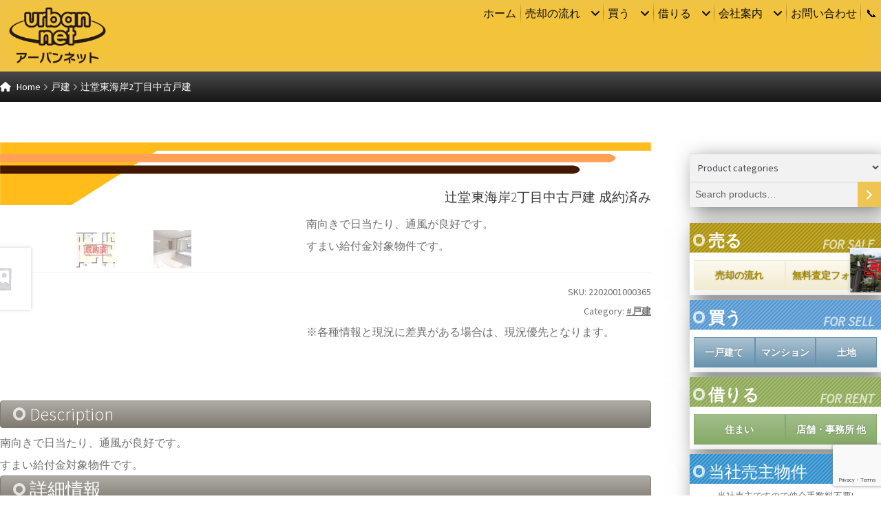

--- FILE ---
content_type: text/html; charset=UTF-8
request_url: https://www.c21urbannet.com/product/%E8%BE%BB%E5%A0%82%E6%9D%B1%E6%B5%B7%E5%B2%B82%E4%B8%81%E7%9B%AE%E4%B8%AD%E5%8F%A4%E6%88%B8%E5%BB%BA/
body_size: 23356
content:
<!doctype html>
<html lang="ja">
<head>
<meta charset="UTF-8">
<meta name="viewport" content="width=device-width, initial-scale=1">
<link rel="profile" href="http://gmpg.org/xfn/11">
<link rel="pingback" href="https://www.c21urbannet.com/xmlrpc.php">

<title>辻堂東海岸2丁目中古戸建 &#8211; アーバンネット</title>
<script>
            document.addEventListener('click', e => {
                const a = e.target.closest('.product.achievement a[rel=\"gallery:open\"][data-images]');

                if (a) {
                    // console.log(e, a);
                    e.preventDefault();

                    if (!a.fslightbox) {
                        a.fslightbox = new FsLightbox();
                        a.fslightbox.props.sources = JSON.parse(a.dataset.images);
                    }

                    a.fslightbox.open();
                }
            });
        </script><meta name='robots' content='max-image-preview:large' />
<link rel='dns-prefetch' href='//cdnjs.cloudflare.com' />
<link rel='dns-prefetch' href='//cdn.jsdelivr.net' />
<link rel='dns-prefetch' href='//www.google.com' />
<link rel='dns-prefetch' href='//code.jquery.com' />
<link rel='dns-prefetch' href='//fonts.googleapis.com' />
<link rel='dns-prefetch' href='//fonts.gstatic.com' />
<link rel="alternate" type="application/rss+xml" title="アーバンネット &raquo; フィード" href="https://www.c21urbannet.com/feed/" />
<link rel="alternate" type="application/rss+xml" title="アーバンネット &raquo; コメントフィード" href="https://www.c21urbannet.com/comments/feed/" />
<link rel="alternate" title="oEmbed (JSON)" type="application/json+oembed" href="https://www.c21urbannet.com/wp-json/oembed/1.0/embed?url=https%3A%2F%2Fwww.c21urbannet.com%2Fproduct%2F%25e8%25be%25bb%25e5%25a0%2582%25e6%259d%25b1%25e6%25b5%25b7%25e5%25b2%25b82%25e4%25b8%2581%25e7%259b%25ae%25e4%25b8%25ad%25e5%258f%25a4%25e6%2588%25b8%25e5%25bb%25ba%2F" />
<link rel="alternate" title="oEmbed (XML)" type="text/xml+oembed" href="https://www.c21urbannet.com/wp-json/oembed/1.0/embed?url=https%3A%2F%2Fwww.c21urbannet.com%2Fproduct%2F%25e8%25be%25bb%25e5%25a0%2582%25e6%259d%25b1%25e6%25b5%25b7%25e5%25b2%25b82%25e4%25b8%2581%25e7%259b%25ae%25e4%25b8%25ad%25e5%258f%25a4%25e6%2588%25b8%25e5%25bb%25ba%2F&#038;format=xml" />
        <style id="wc_cf7_integration_default_style">
            .wc_cf7_integration_wrapper dialog {
                padding: 0;
            }

            .wc_cf7_integration_form_wrapper {
                padding: 1em;
                position: relative;
            }

            .wc_cf7_integration_close_dialog {
                position: absolute;
                top: 0;
                right: 0;
                background: none;
            }

            .wc_cf7_integration_form_wrapper input {
                max-width: 100%;
            }
        </style>
                <style>
            .wc-products-shortcode-read-more > a {
                height: 100%;
                display: flex;
                justify-content: center;
                align-items: center;
                padding: 0.5em;
            }

            .wc-products-shortcode-read-more > a::after {
                display: inline-block;
                font-family: Dashicons;
                content: "\f139";
            }
        </style>
		<style id='wp-img-auto-sizes-contain-inline-css'>
img:is([sizes=auto i],[sizes^="auto," i]){contain-intrinsic-size:3000px 1500px}
/*# sourceURL=wp-img-auto-sizes-contain-inline-css */
</style>
<link rel='stylesheet' id='jquery-ui-css' href='https://code.jquery.com/ui/1.13.3/themes/smoothness/jquery-ui.css?ver=1.13.3' media='all' />
<link rel='stylesheet' id='ispheare_gmail_com-css' href='https://www.c21urbannet.com/wp-content/plugins/urbannet2022/ispheare-gmail-com/lib/style.css?ver=1664268263' media='all' />
<link rel='stylesheet' id='bootstrap5-jailed-css' href='https://www.c21urbannet.com/wp-content/plugins/urbannet2022/ispheare-gmail-com/lib/bootstrap5-jailed.css?ver=1664268263' media='all' />
<style id='wp-block-library-inline-css'>
:root{--wp-block-synced-color:#7a00df;--wp-block-synced-color--rgb:122,0,223;--wp-bound-block-color:var(--wp-block-synced-color);--wp-editor-canvas-background:#ddd;--wp-admin-theme-color:#007cba;--wp-admin-theme-color--rgb:0,124,186;--wp-admin-theme-color-darker-10:#006ba1;--wp-admin-theme-color-darker-10--rgb:0,107,160.5;--wp-admin-theme-color-darker-20:#005a87;--wp-admin-theme-color-darker-20--rgb:0,90,135;--wp-admin-border-width-focus:2px}@media (min-resolution:192dpi){:root{--wp-admin-border-width-focus:1.5px}}.wp-element-button{cursor:pointer}:root .has-very-light-gray-background-color{background-color:#eee}:root .has-very-dark-gray-background-color{background-color:#313131}:root .has-very-light-gray-color{color:#eee}:root .has-very-dark-gray-color{color:#313131}:root .has-vivid-green-cyan-to-vivid-cyan-blue-gradient-background{background:linear-gradient(135deg,#00d084,#0693e3)}:root .has-purple-crush-gradient-background{background:linear-gradient(135deg,#34e2e4,#4721fb 50%,#ab1dfe)}:root .has-hazy-dawn-gradient-background{background:linear-gradient(135deg,#faaca8,#dad0ec)}:root .has-subdued-olive-gradient-background{background:linear-gradient(135deg,#fafae1,#67a671)}:root .has-atomic-cream-gradient-background{background:linear-gradient(135deg,#fdd79a,#004a59)}:root .has-nightshade-gradient-background{background:linear-gradient(135deg,#330968,#31cdcf)}:root .has-midnight-gradient-background{background:linear-gradient(135deg,#020381,#2874fc)}:root{--wp--preset--font-size--normal:16px;--wp--preset--font-size--huge:42px}.has-regular-font-size{font-size:1em}.has-larger-font-size{font-size:2.625em}.has-normal-font-size{font-size:var(--wp--preset--font-size--normal)}.has-huge-font-size{font-size:var(--wp--preset--font-size--huge)}.has-text-align-center{text-align:center}.has-text-align-left{text-align:left}.has-text-align-right{text-align:right}.has-fit-text{white-space:nowrap!important}#end-resizable-editor-section{display:none}.aligncenter{clear:both}.items-justified-left{justify-content:flex-start}.items-justified-center{justify-content:center}.items-justified-right{justify-content:flex-end}.items-justified-space-between{justify-content:space-between}.screen-reader-text{border:0;clip-path:inset(50%);height:1px;margin:-1px;overflow:hidden;padding:0;position:absolute;width:1px;word-wrap:normal!important}.screen-reader-text:focus{background-color:#ddd;clip-path:none;color:#444;display:block;font-size:1em;height:auto;left:5px;line-height:normal;padding:15px 23px 14px;text-decoration:none;top:5px;width:auto;z-index:100000}html :where(.has-border-color){border-style:solid}html :where([style*=border-top-color]){border-top-style:solid}html :where([style*=border-right-color]){border-right-style:solid}html :where([style*=border-bottom-color]){border-bottom-style:solid}html :where([style*=border-left-color]){border-left-style:solid}html :where([style*=border-width]){border-style:solid}html :where([style*=border-top-width]){border-top-style:solid}html :where([style*=border-right-width]){border-right-style:solid}html :where([style*=border-bottom-width]){border-bottom-style:solid}html :where([style*=border-left-width]){border-left-style:solid}html :where(img[class*=wp-image-]){height:auto;max-width:100%}:where(figure){margin:0 0 1em}html :where(.is-position-sticky){--wp-admin--admin-bar--position-offset:var(--wp-admin--admin-bar--height,0px)}@media screen and (max-width:600px){html :where(.is-position-sticky){--wp-admin--admin-bar--position-offset:0px}}

/*# sourceURL=wp-block-library-inline-css */
</style><style id='wp-block-heading-inline-css'>
h1:where(.wp-block-heading).has-background,h2:where(.wp-block-heading).has-background,h3:where(.wp-block-heading).has-background,h4:where(.wp-block-heading).has-background,h5:where(.wp-block-heading).has-background,h6:where(.wp-block-heading).has-background{padding:1.25em 2.375em}h1.has-text-align-left[style*=writing-mode]:where([style*=vertical-lr]),h1.has-text-align-right[style*=writing-mode]:where([style*=vertical-rl]),h2.has-text-align-left[style*=writing-mode]:where([style*=vertical-lr]),h2.has-text-align-right[style*=writing-mode]:where([style*=vertical-rl]),h3.has-text-align-left[style*=writing-mode]:where([style*=vertical-lr]),h3.has-text-align-right[style*=writing-mode]:where([style*=vertical-rl]),h4.has-text-align-left[style*=writing-mode]:where([style*=vertical-lr]),h4.has-text-align-right[style*=writing-mode]:where([style*=vertical-rl]),h5.has-text-align-left[style*=writing-mode]:where([style*=vertical-lr]),h5.has-text-align-right[style*=writing-mode]:where([style*=vertical-rl]),h6.has-text-align-left[style*=writing-mode]:where([style*=vertical-lr]),h6.has-text-align-right[style*=writing-mode]:where([style*=vertical-rl]){rotate:180deg}
/*# sourceURL=https://www.c21urbannet.com/wp-includes/blocks/heading/style.min.css */
</style>
<style id='wp-block-list-inline-css'>
ol,ul{box-sizing:border-box}:root :where(.wp-block-list.has-background){padding:1.25em 2.375em}
/*# sourceURL=https://www.c21urbannet.com/wp-includes/blocks/list/style.min.css */
</style>
<style id='wp-block-group-inline-css'>
.wp-block-group{box-sizing:border-box}:where(.wp-block-group.wp-block-group-is-layout-constrained){position:relative}
/*# sourceURL=https://www.c21urbannet.com/wp-includes/blocks/group/style.min.css */
</style>
<style id='wp-block-group-theme-inline-css'>
:where(.wp-block-group.has-background){padding:1.25em 2.375em}
/*# sourceURL=https://www.c21urbannet.com/wp-includes/blocks/group/theme.min.css */
</style>
<style id='wp-block-paragraph-inline-css'>
.is-small-text{font-size:.875em}.is-regular-text{font-size:1em}.is-large-text{font-size:2.25em}.is-larger-text{font-size:3em}.has-drop-cap:not(:focus):first-letter{float:left;font-size:8.4em;font-style:normal;font-weight:100;line-height:.68;margin:.05em .1em 0 0;text-transform:uppercase}body.rtl .has-drop-cap:not(:focus):first-letter{float:none;margin-left:.1em}p.has-drop-cap.has-background{overflow:hidden}:root :where(p.has-background){padding:1.25em 2.375em}:where(p.has-text-color:not(.has-link-color)) a{color:inherit}p.has-text-align-left[style*="writing-mode:vertical-lr"],p.has-text-align-right[style*="writing-mode:vertical-rl"]{rotate:180deg}
/*# sourceURL=https://www.c21urbannet.com/wp-includes/blocks/paragraph/style.min.css */
</style>
<link rel='stylesheet' id='wc-blocks-vendors-style-css' href='https://www.c21urbannet.com/wp-content/plugins/woocommerce/packages/woocommerce-blocks/build/wc-blocks-vendors-style.css?ver=8.3.2' media='all' />
<link rel='stylesheet' id='wc-blocks-style-css' href='https://www.c21urbannet.com/wp-content/plugins/woocommerce/packages/woocommerce-blocks/build/wc-blocks-style.css?ver=8.3.2' media='all' />
<style id='global-styles-inline-css'>
:root{--wp--preset--aspect-ratio--square: 1;--wp--preset--aspect-ratio--4-3: 4/3;--wp--preset--aspect-ratio--3-4: 3/4;--wp--preset--aspect-ratio--3-2: 3/2;--wp--preset--aspect-ratio--2-3: 2/3;--wp--preset--aspect-ratio--16-9: 16/9;--wp--preset--aspect-ratio--9-16: 9/16;--wp--preset--color--black: #000000;--wp--preset--color--cyan-bluish-gray: #abb8c3;--wp--preset--color--white: #ffffff;--wp--preset--color--pale-pink: #f78da7;--wp--preset--color--vivid-red: #cf2e2e;--wp--preset--color--luminous-vivid-orange: #ff6900;--wp--preset--color--luminous-vivid-amber: #fcb900;--wp--preset--color--light-green-cyan: #7bdcb5;--wp--preset--color--vivid-green-cyan: #00d084;--wp--preset--color--pale-cyan-blue: #8ed1fc;--wp--preset--color--vivid-cyan-blue: #0693e3;--wp--preset--color--vivid-purple: #9b51e0;--wp--preset--gradient--vivid-cyan-blue-to-vivid-purple: linear-gradient(135deg,rgb(6,147,227) 0%,rgb(155,81,224) 100%);--wp--preset--gradient--light-green-cyan-to-vivid-green-cyan: linear-gradient(135deg,rgb(122,220,180) 0%,rgb(0,208,130) 100%);--wp--preset--gradient--luminous-vivid-amber-to-luminous-vivid-orange: linear-gradient(135deg,rgb(252,185,0) 0%,rgb(255,105,0) 100%);--wp--preset--gradient--luminous-vivid-orange-to-vivid-red: linear-gradient(135deg,rgb(255,105,0) 0%,rgb(207,46,46) 100%);--wp--preset--gradient--very-light-gray-to-cyan-bluish-gray: linear-gradient(135deg,rgb(238,238,238) 0%,rgb(169,184,195) 100%);--wp--preset--gradient--cool-to-warm-spectrum: linear-gradient(135deg,rgb(74,234,220) 0%,rgb(151,120,209) 20%,rgb(207,42,186) 40%,rgb(238,44,130) 60%,rgb(251,105,98) 80%,rgb(254,248,76) 100%);--wp--preset--gradient--blush-light-purple: linear-gradient(135deg,rgb(255,206,236) 0%,rgb(152,150,240) 100%);--wp--preset--gradient--blush-bordeaux: linear-gradient(135deg,rgb(254,205,165) 0%,rgb(254,45,45) 50%,rgb(107,0,62) 100%);--wp--preset--gradient--luminous-dusk: linear-gradient(135deg,rgb(255,203,112) 0%,rgb(199,81,192) 50%,rgb(65,88,208) 100%);--wp--preset--gradient--pale-ocean: linear-gradient(135deg,rgb(255,245,203) 0%,rgb(182,227,212) 50%,rgb(51,167,181) 100%);--wp--preset--gradient--electric-grass: linear-gradient(135deg,rgb(202,248,128) 0%,rgb(113,206,126) 100%);--wp--preset--gradient--midnight: linear-gradient(135deg,rgb(2,3,129) 0%,rgb(40,116,252) 100%);--wp--preset--font-size--small: 14px;--wp--preset--font-size--medium: 23px;--wp--preset--font-size--large: 26px;--wp--preset--font-size--x-large: 42px;--wp--preset--font-size--normal: 16px;--wp--preset--font-size--huge: 37px;--wp--preset--spacing--20: 0.44rem;--wp--preset--spacing--30: 0.67rem;--wp--preset--spacing--40: 1rem;--wp--preset--spacing--50: 1.5rem;--wp--preset--spacing--60: 2.25rem;--wp--preset--spacing--70: 3.38rem;--wp--preset--spacing--80: 5.06rem;--wp--preset--shadow--natural: 6px 6px 9px rgba(0, 0, 0, 0.2);--wp--preset--shadow--deep: 12px 12px 50px rgba(0, 0, 0, 0.4);--wp--preset--shadow--sharp: 6px 6px 0px rgba(0, 0, 0, 0.2);--wp--preset--shadow--outlined: 6px 6px 0px -3px rgb(255, 255, 255), 6px 6px rgb(0, 0, 0);--wp--preset--shadow--crisp: 6px 6px 0px rgb(0, 0, 0);}:where(.is-layout-flex){gap: 0.5em;}:where(.is-layout-grid){gap: 0.5em;}body .is-layout-flex{display: flex;}.is-layout-flex{flex-wrap: wrap;align-items: center;}.is-layout-flex > :is(*, div){margin: 0;}body .is-layout-grid{display: grid;}.is-layout-grid > :is(*, div){margin: 0;}:where(.wp-block-columns.is-layout-flex){gap: 2em;}:where(.wp-block-columns.is-layout-grid){gap: 2em;}:where(.wp-block-post-template.is-layout-flex){gap: 1.25em;}:where(.wp-block-post-template.is-layout-grid){gap: 1.25em;}.has-black-color{color: var(--wp--preset--color--black) !important;}.has-cyan-bluish-gray-color{color: var(--wp--preset--color--cyan-bluish-gray) !important;}.has-white-color{color: var(--wp--preset--color--white) !important;}.has-pale-pink-color{color: var(--wp--preset--color--pale-pink) !important;}.has-vivid-red-color{color: var(--wp--preset--color--vivid-red) !important;}.has-luminous-vivid-orange-color{color: var(--wp--preset--color--luminous-vivid-orange) !important;}.has-luminous-vivid-amber-color{color: var(--wp--preset--color--luminous-vivid-amber) !important;}.has-light-green-cyan-color{color: var(--wp--preset--color--light-green-cyan) !important;}.has-vivid-green-cyan-color{color: var(--wp--preset--color--vivid-green-cyan) !important;}.has-pale-cyan-blue-color{color: var(--wp--preset--color--pale-cyan-blue) !important;}.has-vivid-cyan-blue-color{color: var(--wp--preset--color--vivid-cyan-blue) !important;}.has-vivid-purple-color{color: var(--wp--preset--color--vivid-purple) !important;}.has-black-background-color{background-color: var(--wp--preset--color--black) !important;}.has-cyan-bluish-gray-background-color{background-color: var(--wp--preset--color--cyan-bluish-gray) !important;}.has-white-background-color{background-color: var(--wp--preset--color--white) !important;}.has-pale-pink-background-color{background-color: var(--wp--preset--color--pale-pink) !important;}.has-vivid-red-background-color{background-color: var(--wp--preset--color--vivid-red) !important;}.has-luminous-vivid-orange-background-color{background-color: var(--wp--preset--color--luminous-vivid-orange) !important;}.has-luminous-vivid-amber-background-color{background-color: var(--wp--preset--color--luminous-vivid-amber) !important;}.has-light-green-cyan-background-color{background-color: var(--wp--preset--color--light-green-cyan) !important;}.has-vivid-green-cyan-background-color{background-color: var(--wp--preset--color--vivid-green-cyan) !important;}.has-pale-cyan-blue-background-color{background-color: var(--wp--preset--color--pale-cyan-blue) !important;}.has-vivid-cyan-blue-background-color{background-color: var(--wp--preset--color--vivid-cyan-blue) !important;}.has-vivid-purple-background-color{background-color: var(--wp--preset--color--vivid-purple) !important;}.has-black-border-color{border-color: var(--wp--preset--color--black) !important;}.has-cyan-bluish-gray-border-color{border-color: var(--wp--preset--color--cyan-bluish-gray) !important;}.has-white-border-color{border-color: var(--wp--preset--color--white) !important;}.has-pale-pink-border-color{border-color: var(--wp--preset--color--pale-pink) !important;}.has-vivid-red-border-color{border-color: var(--wp--preset--color--vivid-red) !important;}.has-luminous-vivid-orange-border-color{border-color: var(--wp--preset--color--luminous-vivid-orange) !important;}.has-luminous-vivid-amber-border-color{border-color: var(--wp--preset--color--luminous-vivid-amber) !important;}.has-light-green-cyan-border-color{border-color: var(--wp--preset--color--light-green-cyan) !important;}.has-vivid-green-cyan-border-color{border-color: var(--wp--preset--color--vivid-green-cyan) !important;}.has-pale-cyan-blue-border-color{border-color: var(--wp--preset--color--pale-cyan-blue) !important;}.has-vivid-cyan-blue-border-color{border-color: var(--wp--preset--color--vivid-cyan-blue) !important;}.has-vivid-purple-border-color{border-color: var(--wp--preset--color--vivid-purple) !important;}.has-vivid-cyan-blue-to-vivid-purple-gradient-background{background: var(--wp--preset--gradient--vivid-cyan-blue-to-vivid-purple) !important;}.has-light-green-cyan-to-vivid-green-cyan-gradient-background{background: var(--wp--preset--gradient--light-green-cyan-to-vivid-green-cyan) !important;}.has-luminous-vivid-amber-to-luminous-vivid-orange-gradient-background{background: var(--wp--preset--gradient--luminous-vivid-amber-to-luminous-vivid-orange) !important;}.has-luminous-vivid-orange-to-vivid-red-gradient-background{background: var(--wp--preset--gradient--luminous-vivid-orange-to-vivid-red) !important;}.has-very-light-gray-to-cyan-bluish-gray-gradient-background{background: var(--wp--preset--gradient--very-light-gray-to-cyan-bluish-gray) !important;}.has-cool-to-warm-spectrum-gradient-background{background: var(--wp--preset--gradient--cool-to-warm-spectrum) !important;}.has-blush-light-purple-gradient-background{background: var(--wp--preset--gradient--blush-light-purple) !important;}.has-blush-bordeaux-gradient-background{background: var(--wp--preset--gradient--blush-bordeaux) !important;}.has-luminous-dusk-gradient-background{background: var(--wp--preset--gradient--luminous-dusk) !important;}.has-pale-ocean-gradient-background{background: var(--wp--preset--gradient--pale-ocean) !important;}.has-electric-grass-gradient-background{background: var(--wp--preset--gradient--electric-grass) !important;}.has-midnight-gradient-background{background: var(--wp--preset--gradient--midnight) !important;}.has-small-font-size{font-size: var(--wp--preset--font-size--small) !important;}.has-medium-font-size{font-size: var(--wp--preset--font-size--medium) !important;}.has-large-font-size{font-size: var(--wp--preset--font-size--large) !important;}.has-x-large-font-size{font-size: var(--wp--preset--font-size--x-large) !important;}
/*# sourceURL=global-styles-inline-css */
</style>

<style id='classic-theme-styles-inline-css'>
/*! This file is auto-generated */
.wp-block-button__link{color:#fff;background-color:#32373c;border-radius:9999px;box-shadow:none;text-decoration:none;padding:calc(.667em + 2px) calc(1.333em + 2px);font-size:1.125em}.wp-block-file__button{background:#32373c;color:#fff;text-decoration:none}
/*# sourceURL=/wp-includes/css/classic-themes.min.css */
</style>
<link rel='stylesheet' id='storefront-gutenberg-blocks-css' href='https://www.c21urbannet.com/wp-content/themes/storefront/assets/css/base/gutenberg-blocks.css?ver=4.1.3' media='all' />
<style id='storefront-gutenberg-blocks-inline-css'>

				.wp-block-button__link:not(.has-text-color) {
					color: #ffffff;
				}

				.wp-block-button__link:not(.has-text-color):hover,
				.wp-block-button__link:not(.has-text-color):focus,
				.wp-block-button__link:not(.has-text-color):active {
					color: #ffffff;
				}

				.wp-block-button__link:not(.has-background) {
					background-color: #eec452;
				}

				.wp-block-button__link:not(.has-background):hover,
				.wp-block-button__link:not(.has-background):focus,
				.wp-block-button__link:not(.has-background):active {
					border-color: #d5ab39;
					background-color: #d5ab39;
				}

				.wp-block-quote footer,
				.wp-block-quote cite,
				.wp-block-quote__citation {
					color: #6d6d6d;
				}

				.wp-block-pullquote cite,
				.wp-block-pullquote footer,
				.wp-block-pullquote__citation {
					color: #6d6d6d;
				}

				.wp-block-image figcaption {
					color: #6d6d6d;
				}

				.wp-block-separator.is-style-dots::before {
					color: #333333;
				}

				.wp-block-file a.wp-block-file__button {
					color: #ffffff;
					background-color: #eec452;
					border-color: #eec452;
				}

				.wp-block-file a.wp-block-file__button:hover,
				.wp-block-file a.wp-block-file__button:focus,
				.wp-block-file a.wp-block-file__button:active {
					color: #ffffff;
					background-color: #d5ab39;
				}

				.wp-block-code,
				.wp-block-preformatted pre {
					color: #6d6d6d;
				}

				.wp-block-table:not( .has-background ):not( .is-style-stripes ) tbody tr:nth-child(2n) td {
					background-color: #fdfdfd;
				}

				.wp-block-cover .wp-block-cover__inner-container h1:not(.has-text-color),
				.wp-block-cover .wp-block-cover__inner-container h2:not(.has-text-color),
				.wp-block-cover .wp-block-cover__inner-container h3:not(.has-text-color),
				.wp-block-cover .wp-block-cover__inner-container h4:not(.has-text-color),
				.wp-block-cover .wp-block-cover__inner-container h5:not(.has-text-color),
				.wp-block-cover .wp-block-cover__inner-container h6:not(.has-text-color) {
					color: #000000;
				}

				.wc-block-components-price-slider__range-input-progress,
				.rtl .wc-block-components-price-slider__range-input-progress {
					--range-color: #7f54b3;
				}

				/* Target only IE11 */
				@media all and (-ms-high-contrast: none), (-ms-high-contrast: active) {
					.wc-block-components-price-slider__range-input-progress {
						background: #7f54b3;
					}
				}

				.wc-block-components-button:not(.is-link) {
					background-color: #333333;
					color: #ffffff;
				}

				.wc-block-components-button:not(.is-link):hover,
				.wc-block-components-button:not(.is-link):focus,
				.wc-block-components-button:not(.is-link):active {
					background-color: #1a1a1a;
					color: #ffffff;
				}

				.wc-block-components-button:not(.is-link):disabled {
					background-color: #333333;
					color: #ffffff;
				}

				.wc-block-cart__submit-container {
					background-color: #ffffff;
				}

				.wc-block-cart__submit-container::before {
					color: rgba(220,220,220,0.5);
				}

				.wc-block-components-order-summary-item__quantity {
					background-color: #ffffff;
					border-color: #6d6d6d;
					box-shadow: 0 0 0 2px #ffffff;
					color: #6d6d6d;
				}
			
/*# sourceURL=storefront-gutenberg-blocks-inline-css */
</style>
<link rel='stylesheet' id='contact-form-7-css' href='https://www.c21urbannet.com/wp-content/plugins/contact-form-7/includes/css/styles.css?ver=5.6.3' media='all' />
<link rel='stylesheet' id='mhead-css' href='https://cdn.jsdelivr.net/npm/mhead-js@2.1.1/dist/mhead.css?ver=6.9' media='all' />
<style id='mhead-inline-css'>

            html body .site {
              overflow-x: unset;
              width: 100%;
              clear: both;
              display: inline-block;
            }
        
            html body .site .site-header {
              position: sticky;
              top: 0;
            }
        
            html body .site {
              background-color: var(--sf-header_background_color);
            }
        
            html body .site .site-header {
              background-color: rgba(var(--sf-header_background_color_raw), 0.7);
              backdrop-filter: saturate(180%) blur(20px);
            }
        
            html body .site .storefront-breadcrumb {
              border-bottom: 1.618em solid var(--sf-background_color);
              margin-bottom: 0;
            }
        
            @media (min-width: 768px) {
              html body .site .storefront-breadcrumb {
                border-bottom: 3.706325903em solid var(--sf-background_color);
                margin-bottom: 0;
              }
            }
        
            html body .site .site-content {
              background-color: var(--sf-background_color);
            }
        
/*# sourceURL=mhead-inline-css */
</style>
<link rel='stylesheet' id='photoswipe-css' href='https://www.c21urbannet.com/wp-content/plugins/woocommerce/assets/css/photoswipe/photoswipe.min.css?ver=6.9.3' media='all' />
<link rel='stylesheet' id='photoswipe-default-skin-css' href='https://www.c21urbannet.com/wp-content/plugins/woocommerce/assets/css/photoswipe/default-skin/default-skin.min.css?ver=6.9.3' media='all' />
<style id='woocommerce-inline-inline-css'>
.woocommerce form .form-row .required { visibility: visible; }
/*# sourceURL=woocommerce-inline-inline-css */
</style>
<link rel='stylesheet' id='wp-components-css' href='https://www.c21urbannet.com/wp-includes/css/dist/components/style.min.css?ver=6.9' media='all' />
<link rel='stylesheet' id='godaddy-styles-css' href='https://www.c21urbannet.com/wp-content/plugins/coblocks/includes/Dependencies/GoDaddy/Styles/build/latest.css?ver=0.4.2' media='all' />
<link rel='stylesheet' id='storefront-style-css' href='https://www.c21urbannet.com/wp-content/themes/storefront/style.css?ver=4.1.3' media='all' />
<style id='storefront-style-inline-css'>

			.main-navigation ul li a,
			.site-title a,
			ul.menu li a,
			.site-branding h1 a,
			button.menu-toggle,
			button.menu-toggle:hover,
			.handheld-navigation .dropdown-toggle {
				color: #0a0a0a;
			}

			button.menu-toggle,
			button.menu-toggle:hover {
				border-color: #0a0a0a;
			}

			.main-navigation ul li a:hover,
			.main-navigation ul li:hover > a,
			.site-title a:hover,
			.site-header ul.menu li.current-menu-item > a {
				color: #4b4b4b;
			}

			table:not( .has-background ) th {
				background-color: #f8f8f8;
			}

			table:not( .has-background ) tbody td {
				background-color: #fdfdfd;
			}

			table:not( .has-background ) tbody tr:nth-child(2n) td,
			fieldset,
			fieldset legend {
				background-color: #fbfbfb;
			}

			.site-header,
			.secondary-navigation ul ul,
			.main-navigation ul.menu > li.menu-item-has-children:after,
			.secondary-navigation ul.menu ul,
			.storefront-handheld-footer-bar,
			.storefront-handheld-footer-bar ul li > a,
			.storefront-handheld-footer-bar ul li.search .site-search,
			button.menu-toggle,
			button.menu-toggle:hover {
				background-color: #eec452;
			}

			p.site-description,
			.site-header,
			.storefront-handheld-footer-bar {
				color: #0a0a0a;
			}

			button.menu-toggle:after,
			button.menu-toggle:before,
			button.menu-toggle span:before {
				background-color: #0a0a0a;
			}

			h1, h2, h3, h4, h5, h6, .wc-block-grid__product-title {
				color: #333333;
			}

			.widget h1 {
				border-bottom-color: #333333;
			}

			body,
			.secondary-navigation a {
				color: #6d6d6d;
			}

			.widget-area .widget a,
			.hentry .entry-header .posted-on a,
			.hentry .entry-header .post-author a,
			.hentry .entry-header .post-comments a,
			.hentry .entry-header .byline a {
				color: #727272;
			}

			a {
				color: #7f54b3;
			}

			a:focus,
			button:focus,
			.button.alt:focus,
			input:focus,
			textarea:focus,
			input[type="button"]:focus,
			input[type="reset"]:focus,
			input[type="submit"]:focus,
			input[type="email"]:focus,
			input[type="tel"]:focus,
			input[type="url"]:focus,
			input[type="password"]:focus,
			input[type="search"]:focus {
				outline-color: #7f54b3;
			}

			button, input[type="button"], input[type="reset"], input[type="submit"], .button, .widget a.button {
				background-color: #eec452;
				border-color: #eec452;
				color: #ffffff;
			}

			button:hover, input[type="button"]:hover, input[type="reset"]:hover, input[type="submit"]:hover, .button:hover, .widget a.button:hover {
				background-color: #d5ab39;
				border-color: #d5ab39;
				color: #ffffff;
			}

			button.alt, input[type="button"].alt, input[type="reset"].alt, input[type="submit"].alt, .button.alt, .widget-area .widget a.button.alt {
				background-color: #333333;
				border-color: #333333;
				color: #ffffff;
			}

			button.alt:hover, input[type="button"].alt:hover, input[type="reset"].alt:hover, input[type="submit"].alt:hover, .button.alt:hover, .widget-area .widget a.button.alt:hover {
				background-color: #1a1a1a;
				border-color: #1a1a1a;
				color: #ffffff;
			}

			.pagination .page-numbers li .page-numbers.current {
				background-color: #e6e6e6;
				color: #636363;
			}

			#comments .comment-list .comment-content .comment-text {
				background-color: #f8f8f8;
			}

			.site-footer {
				background-color: #eec452;
				color: #6d6d6d;
			}

			.site-footer a:not(.button):not(.components-button) {
				color: #333333;
			}

			.site-footer .storefront-handheld-footer-bar a:not(.button):not(.components-button) {
				color: #0a0a0a;
			}

			.site-footer h1, .site-footer h2, .site-footer h3, .site-footer h4, .site-footer h5, .site-footer h6, .site-footer .widget .widget-title, .site-footer .widget .widgettitle {
				color: #333333;
			}

			.page-template-template-homepage.has-post-thumbnail .type-page.has-post-thumbnail .entry-title {
				color: #000000;
			}

			.page-template-template-homepage.has-post-thumbnail .type-page.has-post-thumbnail .entry-content {
				color: #000000;
			}

			@media screen and ( min-width: 768px ) {
				.secondary-navigation ul.menu a:hover {
					color: #232323;
				}

				.secondary-navigation ul.menu a {
					color: #0a0a0a;
				}

				.main-navigation ul.menu ul.sub-menu,
				.main-navigation ul.nav-menu ul.children {
					background-color: #dfb543;
				}

				.site-header {
					border-bottom-color: #dfb543;
				}
			}
/*# sourceURL=storefront-style-inline-css */
</style>
<link rel='stylesheet' id='storefront-icons-css' href='https://www.c21urbannet.com/wp-content/themes/storefront/assets/css/base/icons.css?ver=4.1.3' media='all' />
<link rel='stylesheet' id='storefront-fonts-css' href='https://fonts.googleapis.com/css?family=Source+Sans+Pro%3A400%2C300%2C300italic%2C400italic%2C600%2C700%2C900&#038;subset=latin%2Clatin-ext&#038;ver=4.1.3' media='all' />
<link rel='stylesheet' id='storefront-woocommerce-style-css' href='https://www.c21urbannet.com/wp-content/themes/storefront/assets/css/woocommerce/woocommerce.css?ver=4.1.3' media='all' />
<style id='storefront-woocommerce-style-inline-css'>
@font-face {
				font-family: star;
				src: url(https://www.c21urbannet.com/wp-content/plugins/woocommerce/assets/fonts/star.eot);
				src:
					url(https://www.c21urbannet.com/wp-content/plugins/woocommerce/assets/fonts/star.eot?#iefix) format("embedded-opentype"),
					url(https://www.c21urbannet.com/wp-content/plugins/woocommerce/assets/fonts/star.woff) format("woff"),
					url(https://www.c21urbannet.com/wp-content/plugins/woocommerce/assets/fonts/star.ttf) format("truetype"),
					url(https://www.c21urbannet.com/wp-content/plugins/woocommerce/assets/fonts/star.svg#star) format("svg");
				font-weight: 400;
				font-style: normal;
			}
			@font-face {
				font-family: WooCommerce;
				src: url(https://www.c21urbannet.com/wp-content/plugins/woocommerce/assets/fonts/WooCommerce.eot);
				src:
					url(https://www.c21urbannet.com/wp-content/plugins/woocommerce/assets/fonts/WooCommerce.eot?#iefix) format("embedded-opentype"),
					url(https://www.c21urbannet.com/wp-content/plugins/woocommerce/assets/fonts/WooCommerce.woff) format("woff"),
					url(https://www.c21urbannet.com/wp-content/plugins/woocommerce/assets/fonts/WooCommerce.ttf) format("truetype"),
					url(https://www.c21urbannet.com/wp-content/plugins/woocommerce/assets/fonts/WooCommerce.svg#WooCommerce) format("svg");
				font-weight: 400;
				font-style: normal;
			}

			a.cart-contents,
			.site-header-cart .widget_shopping_cart a {
				color: #0a0a0a;
			}

			a.cart-contents:hover,
			.site-header-cart .widget_shopping_cart a:hover,
			.site-header-cart:hover > li > a {
				color: #4b4b4b;
			}

			table.cart td.product-remove,
			table.cart td.actions {
				border-top-color: #ffffff;
			}

			.storefront-handheld-footer-bar ul li.cart .count {
				background-color: #0a0a0a;
				color: #eec452;
				border-color: #eec452;
			}

			.woocommerce-tabs ul.tabs li.active a,
			ul.products li.product .price,
			.onsale,
			.wc-block-grid__product-onsale,
			.widget_search form:before,
			.widget_product_search form:before {
				color: #6d6d6d;
			}

			.woocommerce-breadcrumb a,
			a.woocommerce-review-link,
			.product_meta a {
				color: #727272;
			}

			.wc-block-grid__product-onsale,
			.onsale {
				border-color: #6d6d6d;
			}

			.star-rating span:before,
			.quantity .plus, .quantity .minus,
			p.stars a:hover:after,
			p.stars a:after,
			.star-rating span:before,
			#payment .payment_methods li input[type=radio]:first-child:checked+label:before {
				color: #7f54b3;
			}

			.widget_price_filter .ui-slider .ui-slider-range,
			.widget_price_filter .ui-slider .ui-slider-handle {
				background-color: #7f54b3;
			}

			.order_details {
				background-color: #f8f8f8;
			}

			.order_details > li {
				border-bottom: 1px dotted #e3e3e3;
			}

			.order_details:before,
			.order_details:after {
				background: -webkit-linear-gradient(transparent 0,transparent 0),-webkit-linear-gradient(135deg,#f8f8f8 33.33%,transparent 33.33%),-webkit-linear-gradient(45deg,#f8f8f8 33.33%,transparent 33.33%)
			}

			#order_review {
				background-color: #ffffff;
			}

			#payment .payment_methods > li .payment_box,
			#payment .place-order {
				background-color: #fafafa;
			}

			#payment .payment_methods > li:not(.woocommerce-notice) {
				background-color: #f5f5f5;
			}

			#payment .payment_methods > li:not(.woocommerce-notice):hover {
				background-color: #f0f0f0;
			}

			.woocommerce-pagination .page-numbers li .page-numbers.current {
				background-color: #e6e6e6;
				color: #636363;
			}

			.wc-block-grid__product-onsale,
			.onsale,
			.woocommerce-pagination .page-numbers li .page-numbers:not(.current) {
				color: #6d6d6d;
			}

			p.stars a:before,
			p.stars a:hover~a:before,
			p.stars.selected a.active~a:before {
				color: #6d6d6d;
			}

			p.stars.selected a.active:before,
			p.stars:hover a:before,
			p.stars.selected a:not(.active):before,
			p.stars.selected a.active:before {
				color: #7f54b3;
			}

			.single-product div.product .woocommerce-product-gallery .woocommerce-product-gallery__trigger {
				background-color: #eec452;
				color: #ffffff;
			}

			.single-product div.product .woocommerce-product-gallery .woocommerce-product-gallery__trigger:hover {
				background-color: #d5ab39;
				border-color: #d5ab39;
				color: #ffffff;
			}

			.button.added_to_cart:focus,
			.button.wc-forward:focus {
				outline-color: #7f54b3;
			}

			.added_to_cart,
			.site-header-cart .widget_shopping_cart a.button,
			.wc-block-grid__products .wc-block-grid__product .wp-block-button__link {
				background-color: #eec452;
				border-color: #eec452;
				color: #ffffff;
			}

			.added_to_cart:hover,
			.site-header-cart .widget_shopping_cart a.button:hover,
			.wc-block-grid__products .wc-block-grid__product .wp-block-button__link:hover {
				background-color: #d5ab39;
				border-color: #d5ab39;
				color: #ffffff;
			}

			.added_to_cart.alt, .added_to_cart, .widget a.button.checkout {
				background-color: #333333;
				border-color: #333333;
				color: #ffffff;
			}

			.added_to_cart.alt:hover, .added_to_cart:hover, .widget a.button.checkout:hover {
				background-color: #1a1a1a;
				border-color: #1a1a1a;
				color: #ffffff;
			}

			.button.loading {
				color: #eec452;
			}

			.button.loading:hover {
				background-color: #eec452;
			}

			.button.loading:after {
				color: #ffffff;
			}

			@media screen and ( min-width: 768px ) {
				.site-header-cart .widget_shopping_cart,
				.site-header .product_list_widget li .quantity {
					color: #0a0a0a;
				}

				.site-header-cart .widget_shopping_cart .buttons,
				.site-header-cart .widget_shopping_cart .total {
					background-color: #e4ba48;
				}

				.site-header-cart .widget_shopping_cart {
					background-color: #dfb543;
				}
			}
				.storefront-product-pagination a {
					color: #6d6d6d;
					background-color: #ffffff;
				}
				.storefront-sticky-add-to-cart {
					color: #6d6d6d;
					background-color: #ffffff;
				}

				.storefront-sticky-add-to-cart a:not(.button) {
					color: #0a0a0a;
				}
/*# sourceURL=storefront-woocommerce-style-inline-css */
</style>
<link rel='stylesheet' id='dashicons-css' href='https://www.c21urbannet.com/wp-includes/css/dashicons.min.css?ver=6.9' media='all' />
<link rel='stylesheet' id='biz-ud-fonts-css' href='https://fonts.googleapis.com/css2?family=BIZ+UDPMincho&#038;display=swap&#038;ver=6.9' media='all' />
<link rel='stylesheet' id='urbannet2022-css' href='https://www.c21urbannet.com/wp-content/plugins/urbannet2022/urbannet2022.css?ver=1664268263' media='all' />
        <script>
            document.addEventListener('DOMContentLoaded', () => {
                (new ResizeObserver(entries => {
                    document.documentElement.style.setProperty('--site-header-height', `${entries[0].borderBoxSize[0].blockSize}px`);
                })).observe(document.querySelector('.site-header'));
            });
        </script>
		        <script>
            ((elementSelector, container = document, className = 'shown', stylePropertyName = 'shown') => {
                const intersectionObserver = new IntersectionObserver((entries, observer) => entries.forEach(entry => {
                    entry.target.style.setProperty('--' + stylePropertyName, entry.isIntersecting ? 1 : 0);
                    entry.target.classList.toggle(className, entry.isIntersecting);
                    if (entry.isIntersecting && entry.target.dataset.scrollEffectOneShot !== undefined) {
                        observer.unobserve(entry.target);
                    }
                }));

                const mutationObserver = new MutationObserver(mutations => {
                    mutations.forEach(mutation => {
                        mutation.addedNodes.forEach(node => {
                            if (node.nodeType === Node.ELEMENT_NODE && container.contains(node) && node.matches(elementSelector)) {
                                intersectionObserver.observe(node);
                            }
                        });
                    });
                });

                container.querySelectorAll(elementSelector).forEach(_ => intersectionObserver.observe(_));
                mutationObserver.observe(container, {childList: true, subtree: true});
            })('.scroll-effect');
        </script>

        <style>
            .scroll-effect.panning, .scroll-effect.tilt-up, .scroll-effect.tilt-down {
                opacity: 0;
                visibility: hidden;
                transition: opacity 1200ms ease-out, transform 600ms ease-out,
                visibility 1200ms ease-out;
            }

            .scroll-effect.panning {
                transform: translateX(var(--scroll-in-size));
            }

            .scroll-effect.tilt-up, .scroll-effect.tilt-down {
                transform: translateY(var(--scroll-in-size));
            }

            .scroll-effect.panning.shown, .scroll-effect.tilt-up.shown, .scroll-effect.tilt-down.shown {
                opacity: 1;
                transform: none;
                visibility: visible;
            }

            .scroll-effect.panning {
                --scroll-in-size: 100vw;
            }

            .scroll-effect.tilt-up {
                --scroll-in-size: 20vh;
            }

            .scroll-effect.tilt-down {
                --scroll-in-size: -20vh;
            }

            .scroll-effect.zoom-in {
                transform: scale(calc(var(--min-scale, 0.80) + (var(--shown, 1) * (1 - var(--min-scale, 0.80)))));
                transition: transform 0.2s cubic-bezier(.5, 1, .75, 1.25);
            }

            .scroll-effect.fade-in {
                opacity: calc(max(var(--shown, 1), var(--min-opacity, 0.5)) * 1);
                transition: opacity 0.2s cubic-bezier(.5, 1, .75, 1.25);
            }

            .scroll-effect.focus-in {
                filter: blur(var(--min-blur, 20px));
                transition: filter 1.2s cubic-bezier(.5, 1, .75, 1.25);
            }

            .scroll-effect.focus-in.shown {
                filter: none;
            }
        </style>
		        <script>
            (() => {
                // The debounce function receives our function as a parameter
                const debounce = (fn) => {

                    // This holds the requestAnimationFrame reference, so we can cancel it if we wish
                    let frame;

                    // The debounce function returns a new function that can receive a variable number of arguments
                    return (...params) => {

                        // If the frame variable has been defined, clear it now, and queue for next frame
                        if (frame) {
                            cancelAnimationFrame(frame);
                        }

                        // Queue our function call for the next frame
                        frame = requestAnimationFrame(() => {

                            // Call our function and pass any params we received
                            fn(...params);
                        });

                    }
                };

                const progress = document.createElement('div');
                progress.classList.add('scroll-position');

                const onScroll = () => {
                    // https://stackoverflow.com/a/8028584/3622941
                    const footerHeight = document.querySelector('.site-footer').offsetHeight || 0;
                    const scrollPercent = (document.documentElement.scrollTop || document.body.scrollTop) / ((document.documentElement.scrollHeight || document.body.scrollHeight) - document.documentElement.clientHeight - footerHeight) * 100;
                    progress.style.setProperty('--scrollPercent', scrollPercent);
                };

                document.addEventListener('scroll', debounce(onScroll), {passive: true});
                document.addEventListener('DOMContentLoaded', () => {
                    document.body.insertAdjacentElement('afterbegin', progress);
                    onScroll();
                }, {passive: true});
            })();
        </script>
        <style>
            .scroll-position {
                --scrollPercent: 0;

                display: block;
                position: fixed;
                top: 0;
                left: 0;
                right: 0;
                width: 100%;
                height: 2px;
                z-index: 1;
                background-color: gray;
                clip-path: polygon(0 0, calc(var(--scrollPercent) * 1%) 0, calc(var(--scrollPercent) * 1%) 100%, 0 100%);
            }

            .theme-storefront .scroll-position {
                z-index: 1000;
                background-color: var(--sf-header_background_color);
            }
        </style>
		            <style>
                .demo_store {
                    bottom: 0;
                }
            </style>
			<script src="https://www.c21urbannet.com/wp-includes/js/jquery/jquery.min.js?ver=3.7.1" id="jquery-core-js"></script>
<script src="https://www.c21urbannet.com/wp-includes/js/jquery/jquery-migrate.min.js?ver=3.4.1" id="jquery-migrate-js"></script>
<script src="https://www.c21urbannet.com/wp-content/plugins/urbannet2022/ispheare-gmail-com/lib/jquery.modal.js?ver=1664268263" id="jquery-modal-mod-js"></script>
<script src="https://cdnjs.cloudflare.com/ajax/libs/jquery-loading-overlay/2.1.7/loadingoverlay.min.js?ver=6.9" id="jquery-loading-overlay-js"></script>
<script src="https://www.c21urbannet.com/wp-includes/js/jquery/ui/core.min.js?ver=1.13.3" id="jquery-ui-core-js"></script>
<script src="https://www.c21urbannet.com/wp-includes/js/jquery/ui/menu.min.js?ver=1.13.3" id="jquery-ui-menu-js"></script>
<script src="https://www.c21urbannet.com/wp-includes/js/dist/dom-ready.min.js?ver=f77871ff7694fffea381" id="wp-dom-ready-js"></script>
<script src="https://www.c21urbannet.com/wp-includes/js/dist/hooks.min.js?ver=dd5603f07f9220ed27f1" id="wp-hooks-js"></script>
<script src="https://www.c21urbannet.com/wp-includes/js/dist/i18n.min.js?ver=c26c3dc7bed366793375" id="wp-i18n-js"></script>
<script id="wp-i18n-js-after">
wp.i18n.setLocaleData( { 'text direction\u0004ltr': [ 'ltr' ] } );
//# sourceURL=wp-i18n-js-after
</script>
<script id="wp-a11y-js-translations">
( function( domain, translations ) {
	var localeData = translations.locale_data[ domain ] || translations.locale_data.messages;
	localeData[""].domain = domain;
	wp.i18n.setLocaleData( localeData, domain );
} )( "default", {"translation-revision-date":"2026-01-23 14:37:58+0000","generator":"GlotPress\/4.0.3","domain":"messages","locale_data":{"messages":{"":{"domain":"messages","plural-forms":"nplurals=1; plural=0;","lang":"ja_JP"},"Notifications":["\u901a\u77e5"]}},"comment":{"reference":"wp-includes\/js\/dist\/a11y.js"}} );
//# sourceURL=wp-a11y-js-translations
</script>
<script src="https://www.c21urbannet.com/wp-includes/js/dist/a11y.min.js?ver=cb460b4676c94bd228ed" id="wp-a11y-js"></script>
<script src="https://www.c21urbannet.com/wp-includes/js/jquery/ui/autocomplete.min.js?ver=1.13.3" id="jquery-ui-autocomplete-js"></script>
<script src="https://www.c21urbannet.com/wp-includes/js/jquery/ui/controlgroup.min.js?ver=1.13.3" id="jquery-ui-controlgroup-js"></script>
<script src="https://www.c21urbannet.com/wp-includes/js/jquery/ui/checkboxradio.min.js?ver=1.13.3" id="jquery-ui-checkboxradio-js"></script>
<script src="https://www.c21urbannet.com/wp-includes/js/jquery/ui/button.min.js?ver=1.13.3" id="jquery-ui-button-js"></script>
<script src="https://www.c21urbannet.com/wp-includes/js/jquery/ui/tooltip.min.js?ver=1.13.3" id="jquery-ui-tooltip-js"></script>
<script id="ispheare_gmail_com-js-extra">
var ispheare_gmail_com = {"ajax_url":"https://www.c21urbannet.com/wp-admin/admin-ajax.php","spinner_gif":"https://www.c21urbannet.com/wp-admin/images/spinner.gif","l10n":{"ajax_error_message":"\u4f55\u304b\u3046\u307e\u304f\u3044\u304b\u306a\u304b\u3063\u305f\u3088\u3046\u3067\u3059\u3002\u6642\u9593\u3092\u7f6e\u3044\u3066\u3082\u3046\u4e00\u5ea6\u304a\u8a66\u3057\u304f\u3060\u3055\u3044\u3002","reload_page_lose_changes_message":"\u3053\u306e\u30da\u30fc\u30b8\u3092\u96e2\u308c\u308b\u3068\u3001\u52a0\u3048\u3089\u308c\u305f\u7de8\u96c6\u306f\u3059\u3079\u3066\u7834\u68c4\u3055\u308c\u307e\u3059\u3002"}};
//# sourceURL=ispheare_gmail_com-js-extra
</script>
<script src="https://www.c21urbannet.com/wp-content/plugins/urbannet2022/ispheare-gmail-com/lib/script.js?ver=1664268263" id="ispheare_gmail_com-js"></script>
<script src="https://cdn.jsdelivr.net/npm/bootstrap@5.1.3/dist/js/bootstrap.bundle.min.js?ver=6.9" id="bootstrap5-js" integrity="sha384-ka7Sk0Gln4gmtz2MlQnikT1wXgYsOg+OMhuP+IlRH9sENBO0LRn5q+8nbTov4+1p" crossorigin="anonymous"></script>
<script src="https://cdn.jsdelivr.net/npm/mhead-js@2.1.1/dist/mhead.min.js?ver=6.9" id="mhead-js"></script>
<script src="https://cdnjs.cloudflare.com/ajax/libs/fslightbox/3.3.1/index.min.js?ver=6.9" id="fslightbox-js"></script>
<link rel="https://api.w.org/" href="https://www.c21urbannet.com/wp-json/" /><link rel="alternate" title="JSON" type="application/json" href="https://www.c21urbannet.com/wp-json/wp/v2/product/119" /><link rel="EditURI" type="application/rsd+xml" title="RSD" href="https://www.c21urbannet.com/xmlrpc.php?rsd" />
<meta name="generator" content="WordPress 6.9" />
<meta name="generator" content="WooCommerce 6.9.3" />
<link rel="canonical" href="https://www.c21urbannet.com/product/%e8%be%bb%e5%a0%82%e6%9d%b1%e6%b5%b7%e5%b2%b82%e4%b8%81%e7%9b%ae%e4%b8%ad%e5%8f%a4%e6%88%b8%e5%bb%ba/" />
<link rel='shortlink' href='https://www.c21urbannet.com/?p=119' />
        <meta name="theme-color" content="#eec452">
        <!-- Apple -->
        <meta name="apple-mobile-web-app-status-bar-style" content="#eec452">
        <!-- Microsoft -->
        <meta name="msapplication-navbutton-color" content="#eec452">
		        <style id="storefront-theme-mods">
            :root, ::after, ::before {
            --sf-background_color: #ffffff;--sf-background_color_raw: 255, 255, 255;--sf-background-color: #ffffff;--sf-background-color_raw: 255, 255, 255;--sf-accent_color: #7f54b3;--sf-accent_color_raw: 127, 84, 179;--sf-accent-color: #7f54b3;--sf-accent-color_raw: 127, 84, 179;--sf-hero_heading_color: #000000;--sf-hero_heading_color_raw: 0, 0, 0;--sf-hero-heading-color: #000000;--sf-hero-heading-color_raw: 0, 0, 0;--sf-hero_text_color: #000000;--sf-hero_text_color_raw: 0, 0, 0;--sf-hero-text-color: #000000;--sf-hero-text-color_raw: 0, 0, 0;--sf-header_background_color: #eec452;--sf-header_background_color_raw: 238, 196, 82;--sf-header-background-color: #eec452;--sf-header-background-color_raw: 238, 196, 82;--sf-header_link_color: #0a0a0a;--sf-header_link_color_raw: 10, 10, 10;--sf-header-link-color: #0a0a0a;--sf-header-link-color_raw: 10, 10, 10;--sf-header_text_color: #0a0a0a;--sf-header_text_color_raw: 10, 10, 10;--sf-header-text-color: #0a0a0a;--sf-header-text-color_raw: 10, 10, 10;--sf-footer_background_color: #eec452;--sf-footer_background_color_raw: 238, 196, 82;--sf-footer-background-color: #eec452;--sf-footer-background-color_raw: 238, 196, 82;--sf-footer_link_color: #333333;--sf-footer_link_color_raw: 51, 51, 51;--sf-footer-link-color: #333333;--sf-footer-link-color_raw: 51, 51, 51;--sf-footer_heading_color: #333333;--sf-footer_heading_color_raw: 51, 51, 51;--sf-footer-heading-color: #333333;--sf-footer-heading-color_raw: 51, 51, 51;--sf-footer_text_color: #6d6d6d;--sf-footer_text_color_raw: 109, 109, 109;--sf-footer-text-color: #6d6d6d;--sf-footer-text-color_raw: 109, 109, 109;--sf-text_color: #6d6d6d;--sf-text_color_raw: 109, 109, 109;--sf-text-color: #6d6d6d;--sf-text-color_raw: 109, 109, 109;--sf-heading_color: #333333;--sf-heading_color_raw: 51, 51, 51;--sf-heading-color: #333333;--sf-heading-color_raw: 51, 51, 51;--sf-button_background_color: #eec452;--sf-button_background_color_raw: 238, 196, 82;--sf-button-background-color: #eec452;--sf-button-background-color_raw: 238, 196, 82;--sf-button_text_color: #ffffff;--sf-button_text_color_raw: 255, 255, 255;--sf-button-text-color: #ffffff;--sf-button-text-color_raw: 255, 255, 255;--sf-button_alt_background_color: #333333;--sf-button_alt_background_color_raw: 51, 51, 51;--sf-button-alt-background-color: #333333;--sf-button-alt-background-color_raw: 51, 51, 51;--sf-button_alt_text_color: #ffffff;--sf-button_alt_text_color_raw: 255, 255, 255;--sf-button-alt-text-color: #ffffff;--sf-button-alt-text-color_raw: 255, 255, 255;            }
        </style>
		    <script>
        document.addEventListener('wpcf7mailsent', function (event) {
            gtag('event', 'send_cf7', {'event_category': 'engagement', 'event_label': event.detail.contactFormId});
        }, false);
        jQuery(function ($) {
            if ($.modal) {
                jQuery(document).on($.modal.OPEN, '.modal', function () {
                    if (this.id) {
                        gtag('event', 'open_form', {'event_category': 'engagement', 'event_label': this.id});
                    }
                });
            }

            jQuery(document).on('gform_confirmation_loaded', function (e, form_id) {
                gtag('event', 'send_gform', {'event_category': 'engagement', 'event_label': form_id});
            });
        });
    </script>
	    <style>
        body:not(.loaded)::before {
            content: "";
            display: block;
            position: fixed;
            top: 0;
            bottom: 0;
            left: 0;
            right: 0;
            z-index: 10000;

            background-color: rgba(0, 0, 0, 66%);
            /* https://github.com/SamHerbert/SVG-Loaders/blob/master/svg-loaders/puff.svg */
            background-image: url("data:image/svg+xml,%3C!-- By Sam Herbert (@sherb), for everyone. More @ http://goo.gl/7AJzbL --%3E%3Csvg width='44' height='44' viewBox='0 0 44 44' xmlns='http://www.w3.org/2000/svg' stroke='%23fff'%3E%3Cg fill='none' fill-rule='evenodd' stroke-width='2'%3E%3Ccircle cx='22' cy='22' r='1'%3E%3Canimate attributeName='r' begin='0s' dur='1.8s' values='1; 20' calcMode='spline' keyTimes='0; 1' keySplines='0.165, 0.84, 0.44, 1' repeatCount='indefinite' /%3E%3Canimate attributeName='stroke-opacity' begin='0s' dur='1.8s' values='1; 0' calcMode='spline' keyTimes='0; 1' keySplines='0.3, 0.61, 0.355, 1' repeatCount='indefinite' /%3E%3C/circle%3E%3Ccircle cx='22' cy='22' r='1'%3E%3Canimate attributeName='r' begin='-0.9s' dur='1.8s' values='1; 20' calcMode='spline' keyTimes='0; 1' keySplines='0.165, 0.84, 0.44, 1' repeatCount='indefinite' /%3E%3Canimate attributeName='stroke-opacity' begin='-0.9s' dur='1.8s' values='1; 0' calcMode='spline' keyTimes='0; 1' keySplines='0.3, 0.61, 0.355, 1' repeatCount='indefinite' /%3E%3C/circle%3E%3C/g%3E%3C/svg%3E");
            background-repeat: no-repeat;
            background-position: center;
        }
    </style>
    <script>document.addEventListener('DOMContentLoaded', () => document.body.classList.add('loaded'), {passive: true});</script>
	        <style>
            body.fixed-site-footer footer.site-footer {
                position: fixed;
                bottom: 0;
                left: 0;
                right: 0;
            }
        </style>
        <script>document.addEventListener('DOMContentLoaded', () => {
                // https://stackoverflow.com/a/18452333/3622941
                function offset(elem) {
                    function isWindow(obj) {
                        return obj != null && obj === obj.window;
                    }

                    function getWindow(elem) {
                        return isWindow(elem) ? elem : elem.nodeType === 9 && elem.defaultView;
                    }

                    var docElem, win,
                        box = {top: 0, left: 0},
                        doc = elem && elem.ownerDocument;

                    docElem = doc.documentElement;

                    if (typeof elem.getBoundingClientRect !== typeof undefined) {
                        box = elem.getBoundingClientRect();
                    }
                    win = getWindow(doc);
                    return {
                        top: box.top + win.scrollY - docElem.clientTop,
                        left: box.left + win.scrollX - docElem.clientLeft
                    };
                }

                const scrollable = () => {
                    const site_footer = document.querySelector("footer.site-footer");
                    document.body.classList.toggle('fixed-site-footer',
                        document.documentElement.scrollHeight > Math.ceil(offset(site_footer).top + site_footer.offsetHeight));
                };

                scrollable();
                window.addEventListener('resize', scrollable);
            });</script>
		<meta name="framework" content="Redux 4.3.9" />	<noscript><style>.woocommerce-product-gallery{ opacity: 1 !important; }</style></noscript>
	<link rel="icon" href="https://www.c21urbannet.com/wp-content/uploads/2022/07/cropped-site-icon-32x32.webp" sizes="32x32" />
<link rel="icon" href="https://www.c21urbannet.com/wp-content/uploads/2022/07/cropped-site-icon-192x192.webp" sizes="192x192" />
<link rel="apple-touch-icon" href="https://www.c21urbannet.com/wp-content/uploads/2022/07/cropped-site-icon-180x180.webp" />
<meta name="msapplication-TileImage" content="https://www.c21urbannet.com/wp-content/uploads/2022/07/cropped-site-icon-270x270.webp" />
</head>

<body class="wp-singular product-template-default single single-product postid-119 wp-custom-logo wp-embed-responsive wp-theme-storefront theme-storefront product-name-%e8%be%bb%e5%a0%82%e6%9d%b1%e6%b5%b7%e5%b2%b82%e4%b8%81%e7%9b%ae%e4%b8%ad%e5%8f%a4%e6%88%b8%e5%bb%ba woocommerce woocommerce-page woocommerce-no-js storefront-align-wide right-sidebar woocommerce-active mhead">



<div id="page" class="hfeed site">
	
	<header id="masthead" class="site-header" role="banner" style="">

		            <script>new Mhead(document.currentScript.closest('.site-header'), {});</script>
			<div class="col-full">		<a class="skip-link screen-reader-text" href="#site-navigation">ナビゲーションへスキップ</a>
		<a class="skip-link screen-reader-text" href="#content">コンテンツへスキップ</a>
				<div class="site-branding">
			<a href="https://www.c21urbannet.com/" class="custom-logo-link" rel="home"><img width="512" height="296" src="https://www.c21urbannet.com/wp-content/uploads/2022/08/logo-transparent.webp" class="custom-logo" alt="アーバンネット" decoding="async" fetchpriority="high" srcset="https://www.c21urbannet.com/wp-content/uploads/2022/08/logo-transparent.webp 512w, https://www.c21urbannet.com/wp-content/uploads/2022/08/logo-transparent-300x173.webp 300w, https://www.c21urbannet.com/wp-content/uploads/2022/08/logo-transparent-416x241.webp 416w" sizes="(max-width: 512px) 100vw, 512px" /></a>		</div>
		</div><div class="storefront-primary-navigation"><div class="col-full">        <nav id="site-navigation" class="main-navigation" role="navigation"
             aria-label="メインナビゲーション">

			                <button
                        aria-expanded="false"
                        class="handheld-offcanvas-menu-open "
                        data-bs-toggle="offcanvas"
                        data-bs-target="#handheld-offcanvas-menu"
                        data-open-text=""
                        data-close-text="閉じる"
                >
                    <span class="hamburger-menu-line"></span>
                    <span class="hamburger-menu-line"></span>
                    <span class="hamburger-menu-line"></span>
					                </button>
				            <script>
                (button => {
                    const text = button.querySelector('.hamburger-menu-text');

                    if (!text) {
                        return;
                    }

                    document.addEventListener('show.bs.offcanvas', e => {
                        if (e.target.matches(button.dataset.bsTarget)) {
                            text.textContent = button.dataset.closeText;
                        }
                    });
                    document.addEventListener('hide.bs.offcanvas', e => {
                        if (e.target.matches(button.dataset.bsTarget)) {
                            text.textContent = button.dataset.openText;
                        }
                    });
                })(document.currentScript.parentElement.querySelector('.handheld-offcanvas-menu-open'));
            </script>
			<div class="primary-navigation"><ul id="menu-menu" class="menu"><li id="menu-item-209" class="menu-item menu-item-type-post_type menu-item-object-page current_page_parent menu-item-209"><a href="https://www.c21urbannet.com/products/">ホーム</a></li>
<li id="menu-item-1957" class="menu-item menu-item-type-post_type menu-item-object-page menu-item-has-children menu-item-1957"><a href="https://www.c21urbannet.com/sale/">売却の流れ</a>
<ul class="sub-menu">
	<li id="menu-item-1968" class="menu-item menu-item-type-post_type menu-item-object-page menu-item-1968"><a href="https://www.c21urbannet.com/sale-request-form/">無料売却査定フォーム</a></li>
</ul>
</li>
<li id="menu-item-1958" class="menu-item menu-item-type-custom menu-item-object-custom menu-item-has-children menu-item-1958"><a href="#">買う</a>
<ul class="sub-menu">
	<li id="menu-item-1959" class="menu-item menu-item-type-taxonomy menu-item-object-product_cat current-product-ancestor current-menu-parent current-product-parent menu-item-1959"><a href="https://www.c21urbannet.com/product-category/%e6%88%b8%e5%bb%ba/">戸建</a></li>
	<li id="menu-item-1960" class="menu-item menu-item-type-taxonomy menu-item-object-product_cat menu-item-1960"><a href="https://www.c21urbannet.com/product-category/%e3%83%9e%e3%83%b3%e3%82%b7%e3%83%a7%e3%83%b3/">マンション</a></li>
	<li id="menu-item-1961" class="menu-item menu-item-type-taxonomy menu-item-object-product_cat menu-item-1961"><a href="https://www.c21urbannet.com/product-category/%e5%9c%9f%e5%9c%b0/">土地</a></li>
</ul>
</li>
<li id="menu-item-1962" class="menu-item menu-item-type-custom menu-item-object-custom menu-item-has-children menu-item-1962"><a href="#">借りる</a>
<ul class="sub-menu">
	<li id="menu-item-1963" class="menu-item menu-item-type-taxonomy menu-item-object-product_cat menu-item-1963"><a href="https://www.c21urbannet.com/product-category/%e8%b3%83%e8%b2%b8%e7%89%a9%e4%bb%b6/">賃貸物件</a></li>
	<li id="menu-item-1964" class="menu-item menu-item-type-taxonomy menu-item-object-product_cat menu-item-1964"><a href="https://www.c21urbannet.com/product-category/%e8%b3%83%e8%b2%b8%e4%ba%8b%e5%8b%99%e6%89%80/">賃貸事務所</a></li>
</ul>
</li>
<li id="menu-item-1965" class="menu-item menu-item-type-post_type menu-item-object-page menu-item-has-children menu-item-1965"><a href="https://www.c21urbannet.com/company/">会社案内</a>
<ul class="sub-menu">
	<li id="menu-item-1966" class="menu-item menu-item-type-post_type menu-item-object-page menu-item-1966"><a href="https://www.c21urbannet.com/staff/">スタッフ紹介</a></li>
	<li id="menu-item-3473" class="menu-item menu-item-type-custom menu-item-object-custom menu-item-3473"><a href="https://www.c21urbannet.com/products/?product_portfolio=achievement">実績</a></li>
	<li id="menu-item-3472" class="menu-item menu-item-type-post_type menu-item-object-page menu-item-3472"><a href="https://www.c21urbannet.com/news/">お知らせ</a></li>
</ul>
</li>
<li id="menu-item-1967" class="menu-item menu-item-type-post_type menu-item-object-page menu-item-1967"><a href="https://www.c21urbannet.com/contact/">お問い合わせ</a></li>
<li id="menu-item-213" class="menu-item menu-item-type-custom menu-item-object-custom menu-item-213"><a href="tel:0453402211">&#x1f4de;</a></li>
</ul></div>        </nav><!-- #site-navigation -->
		</div></div>
	</header><!-- #masthead -->

	<div class="storefront-breadcrumb"><div class="col-full"><nav class="woocommerce-breadcrumb" aria-label="breadcrumbs"><a href="https://www.c21urbannet.com">Home</a><span class="breadcrumb-separator"> / </span><a href="https://www.c21urbannet.com/product-category/%e6%88%b8%e5%bb%ba/">戸建</a><span class="breadcrumb-separator"> / </span>辻堂東海岸2丁目中古戸建</nav></div></div>
	<div id="content" class="site-content" tabindex="-1">
		<div class="col-full">

		<div class="woocommerce"></div>
			<div id="primary" class="content-area">
			<main id="main" class="site-main" role="main">
		
					
			<div class="woocommerce-notices-wrapper"></div><div id="product-119" class="product type-product post-119 status-publish first outofstock product_cat-138 has-post-thumbnail virtual product-type-simple">

	
	<div class="summary entry-summary">
		        <h1 class="product_title entry-title">
			辻堂東海岸2丁目中古戸建            <span class="price">
                成約済み            </span>
        </h1>
		            <section class="cta">
				            </section>
			<div class="woocommerce-product-gallery woocommerce-product-gallery--with-images woocommerce-product-gallery--columns-4 images" data-columns="4" style="opacity: 0; transition: opacity .25s ease-in-out;">
	<figure class="woocommerce-product-gallery__wrapper">
		<div data-thumb="" data-thumb-alt="" class="woocommerce-product-gallery__image"><a href=""></a></div><div data-thumb="https://www.c21urbannet.com/wp-content/uploads/2022/08/l_14001500122020000000365_1_180319133915-100x100.jpg" data-thumb-alt="" class="woocommerce-product-gallery__image"><a href="https://www.c21urbannet.com/wp-content/uploads/2022/08/l_14001500122020000000365_1_180319133915.jpg"><img width="416" height="223" src="https://www.c21urbannet.com/wp-content/uploads/2022/08/l_14001500122020000000365_1_180319133915-416x223.jpg" class="" alt="" title="辻堂東海岸2丁目中古戸建 間取り" data-caption="" data-src="https://www.c21urbannet.com/wp-content/uploads/2022/08/l_14001500122020000000365_1_180319133915.jpg" data-large_image="https://www.c21urbannet.com/wp-content/uploads/2022/08/l_14001500122020000000365_1_180319133915.jpg" data-large_image_width="560" data-large_image_height="300" decoding="async" srcset="https://www.c21urbannet.com/wp-content/uploads/2022/08/l_14001500122020000000365_1_180319133915-416x223.jpg 416w, https://www.c21urbannet.com/wp-content/uploads/2022/08/l_14001500122020000000365_1_180319133915-300x161.jpg 300w, https://www.c21urbannet.com/wp-content/uploads/2022/08/l_14001500122020000000365_1_180319133915.jpg 560w" sizes="(max-width: 416px) 100vw, 416px" /></a></div><div data-thumb="https://www.c21urbannet.com/wp-content/uploads/2022/08/l_091801-10725_3_720010-100x100.jpg" data-thumb-alt="" class="woocommerce-product-gallery__image"><a href="https://www.c21urbannet.com/wp-content/uploads/2022/08/l_091801-10725_3_720010.jpg"><img width="416" height="312" src="https://www.c21urbannet.com/wp-content/uploads/2022/08/l_091801-10725_3_720010-416x312.jpg" class="" alt="" title="リビング" data-caption="" data-src="https://www.c21urbannet.com/wp-content/uploads/2022/08/l_091801-10725_3_720010.jpg" data-large_image="https://www.c21urbannet.com/wp-content/uploads/2022/08/l_091801-10725_3_720010.jpg" data-large_image_width="560" data-large_image_height="420" decoding="async" srcset="https://www.c21urbannet.com/wp-content/uploads/2022/08/l_091801-10725_3_720010-416x312.jpg 416w, https://www.c21urbannet.com/wp-content/uploads/2022/08/l_091801-10725_3_720010-300x225.jpg 300w, https://www.c21urbannet.com/wp-content/uploads/2022/08/l_091801-10725_3_720010.jpg 560w" sizes="(max-width: 416px) 100vw, 416px" /></a></div>	</figure>
</div>
<div class="woocommerce-product-details__short-description">
	<p>南向きで日当たり、通風が良好です。<br />
すまい給付金対象物件です。</p>
</div>
<div class="product_meta">

	
	
		<span class="sku_wrapper">SKU: <span class="sku">2202001000365</span></span>

	
	<span class="posted_in">Category: <a href="https://www.c21urbannet.com/product-category/%e6%88%b8%e5%bb%ba/" rel="tag">戸建</a></span>
	
	
</div>
<p class="product-note">※各種情報と現況に差異がある場合は、現況優先となります。</p>	</div>

	    <style>
        .woocommerce-tabs ul.tabs {
            display: none;
        }

        .woocommerce-tabs .panel {
            display: block !important;
            float: unset !important;
            width: unset !important;
        }
    </style>

	<div class="woocommerce-tabs wc-tabs-wrapper">
		<ul class="tabs wc-tabs" role="tablist">
							<li class="description_tab" id="tab-title-description" role="tab" aria-controls="tab-description">
					<a href="#tab-description">
						Description					</a>
				</li>
							<li class="additional_information_tab" id="tab-title-additional_information" role="tab" aria-controls="tab-additional_information">
					<a href="#tab-additional_information">
						詳細情報					</a>
				</li>
							<li class="google-map_tab" id="tab-title-google-map" role="tab" aria-controls="tab-google-map">
					<a href="#tab-google-map">
						地図					</a>
				</li>
					</ul>
					<div class="woocommerce-Tabs-panel woocommerce-Tabs-panel--description panel entry-content wc-tab" id="tab-description" role="tabpanel" aria-labelledby="tab-title-description">
				
	<h2>Description</h2>

<p>南向きで日当たり、通風が良好です。<br />
すまい給付金対象物件です。</p>
			</div>
					<div class="woocommerce-Tabs-panel woocommerce-Tabs-panel--additional_information panel entry-content wc-tab" id="tab-additional_information" role="tabpanel" aria-labelledby="tab-title-additional_information">
				
	<h2>詳細情報</h2>

<table class="woocommerce-product-attributes shop_attributes">
			<tr class="woocommerce-product-attributes-item woocommerce-product-attributes-item--attribute_%e4%bd%8f%e6%89%80">
			<th class="woocommerce-product-attributes-item__label">住所</th>
			<td class="woocommerce-product-attributes-item__value"><p>藤沢市辻堂東海岸2丁目</p>
</td>
		</tr>
			<tr class="woocommerce-product-attributes-item woocommerce-product-attributes-item--attribute_%e5%bb%ba%e7%89%a9%e9%9d%a2%e7%a9%8d">
			<th class="woocommerce-product-attributes-item__label">建物面積</th>
			<td class="woocommerce-product-attributes-item__value"><p>81.55 ㎡<span class="supplementary_unit">24.67 坪</span></p>
</td>
		</tr>
			<tr class="woocommerce-product-attributes-item woocommerce-product-attributes-item--attribute_%e5%9c%9f%e5%9c%b0%e9%9d%a2%e7%a9%8d">
			<th class="woocommerce-product-attributes-item__label">土地面積</th>
			<td class="woocommerce-product-attributes-item__value"><p>107.16 ㎡<span class="supplementary_unit">32.42 坪</span></p>
</td>
		</tr>
			<tr class="woocommerce-product-attributes-item woocommerce-product-attributes-item--attribute_%e5%ae%b9%e7%a9%8d%e7%8e%87">
			<th class="woocommerce-product-attributes-item__label">容積率</th>
			<td class="woocommerce-product-attributes-item__value"><p>80%</p>
</td>
		</tr>
			<tr class="woocommerce-product-attributes-item woocommerce-product-attributes-item--attribute_%e5%bb%ba%e3%81%ba%e3%81%84%e7%8e%87">
			<th class="woocommerce-product-attributes-item__label">建ぺい率</th>
			<td class="woocommerce-product-attributes-item__value"><p>50%</p>
</td>
		</tr>
			<tr class="woocommerce-product-attributes-item woocommerce-product-attributes-item--attribute_%e9%96%93%e5%8f%96%e3%82%8a">
			<th class="woocommerce-product-attributes-item__label">間取り</th>
			<td class="woocommerce-product-attributes-item__value"><p>3SLDK</p>
</td>
		</tr>
			<tr class="woocommerce-product-attributes-item woocommerce-product-attributes-item--attribute_pa_%e7%a8%ae%e7%9b%ae">
			<th class="woocommerce-product-attributes-item__label">種目</th>
			<td class="woocommerce-product-attributes-item__value"><p><a href="https://www.c21urbannet.com/products/?product_cat=%e6%88%b8%e5%bb%ba&#038;pa_種目=%e4%b8%ad%e5%8f%a4%e6%88%b8%e5%bb%ba" rel="tag">中古戸建</a></p>
</td>
		</tr>
			<tr class="woocommerce-product-attributes-item woocommerce-product-attributes-item--attribute_%e7%af%89%e5%b9%b4%e6%9c%88">
			<th class="woocommerce-product-attributes-item__label">築年月</th>
			<td class="woocommerce-product-attributes-item__value"><p>1993年09月</p>
</td>
		</tr>
			<tr class="woocommerce-product-attributes-item woocommerce-product-attributes-item--attribute_pa_%e6%a7%8b%e9%80%a0">
			<th class="woocommerce-product-attributes-item__label">構造</th>
			<td class="woocommerce-product-attributes-item__value"><p><a href="https://www.c21urbannet.com/products/?product_cat=%e6%88%b8%e5%bb%ba&#038;pa_構造=%e6%9c%a8%e9%80%a0" rel="tag">木造</a></p>
</td>
		</tr>
			<tr class="woocommerce-product-attributes-item woocommerce-product-attributes-item--attribute_%e4%ba%a4%e9%80%9a%e6%a9%9f%e9%96%a2">
			<th class="woocommerce-product-attributes-item__label">交通機関</th>
			<td class="woocommerce-product-attributes-item__value"><p>小田急江ノ島線 鵠沼海岸 / 徒歩 17 分</p>
</td>
		</tr>
			<tr class="woocommerce-product-attributes-item woocommerce-product-attributes-item--attribute_pa_%e6%9c%80%e5%af%84%e9%a7%85">
			<th class="woocommerce-product-attributes-item__label">最寄駅</th>
			<td class="woocommerce-product-attributes-item__value"><p><a href="https://www.c21urbannet.com/products/?product_cat=%e6%88%b8%e5%bb%ba&#038;pa_最寄駅=%e5%b0%8f%e7%94%b0%e6%80%a5%e6%b1%9f%e3%83%8e%e5%b3%b6%e7%b7%9a-%e9%b5%a0%e6%b2%bc%e6%b5%b7%e5%b2%b8" rel="tag">小田急江ノ島線 鵠沼海岸</a></p>
</td>
		</tr>
			<tr class="woocommerce-product-attributes-item woocommerce-product-attributes-item--attribute_pa_%e5%9c%9f%e5%9c%b0%e6%a8%a9%e5%88%a9">
			<th class="woocommerce-product-attributes-item__label">土地権利</th>
			<td class="woocommerce-product-attributes-item__value"><p><a href="https://www.c21urbannet.com/products/?product_cat=%e6%88%b8%e5%bb%ba&#038;pa_土地権利=%e6%89%80%e6%9c%89%e6%a8%a9" rel="tag">所有権</a></p>
</td>
		</tr>
			<tr class="woocommerce-product-attributes-item woocommerce-product-attributes-item--attribute_%e9%9a%8e%e5%bb%ba">
			<th class="woocommerce-product-attributes-item__label">階建</th>
			<td class="woocommerce-product-attributes-item__value"><p>地上2階建て</p>
</td>
		</tr>
			<tr class="woocommerce-product-attributes-item woocommerce-product-attributes-item--attribute_%e7%8f%be%e6%b3%81">
			<th class="woocommerce-product-attributes-item__label">現況</th>
			<td class="woocommerce-product-attributes-item__value"><p>空家</p>
</td>
		</tr>
			<tr class="woocommerce-product-attributes-item woocommerce-product-attributes-item--attribute_%e9%9d%a2%e7%a9%8d%e8%a8%88%e6%b8%ac%e6%96%b9%e5%bc%8f">
			<th class="woocommerce-product-attributes-item__label">面積計測方式</th>
			<td class="woocommerce-product-attributes-item__value"><p>実測</p>
</td>
		</tr>
			<tr class="woocommerce-product-attributes-item woocommerce-product-attributes-item--attribute_%e9%a7%90%e8%bb%8a%e5%a0%b4">
			<th class="woocommerce-product-attributes-item__label">駐車場</th>
			<td class="woocommerce-product-attributes-item__value"><p>有</p>
</td>
		</tr>
			<tr class="woocommerce-product-attributes-item woocommerce-product-attributes-item--attribute_%e5%bc%95%e6%b8%a1%e6%99%82%e6%9c%9f">
			<th class="woocommerce-product-attributes-item__label">引渡時期</th>
			<td class="woocommerce-product-attributes-item__value"><p>即時</p>
</td>
		</tr>
			<tr class="woocommerce-product-attributes-item woocommerce-product-attributes-item--attribute_pa_%e5%8f%96%e5%bc%95%e6%85%8b%e6%a7%98">
			<th class="woocommerce-product-attributes-item__label">取引態様</th>
			<td class="woocommerce-product-attributes-item__value"><p><a href="https://www.c21urbannet.com/products/?product_cat=%e6%88%b8%e5%bb%ba&#038;pa_取引態様=%e5%a3%b2%e4%b8%bb" rel="tag">売主</a></p>
</td>
		</tr>
			<tr class="woocommerce-product-attributes-item woocommerce-product-attributes-item--attribute_pa_%e7%94%a8%e9%80%94">
			<th class="woocommerce-product-attributes-item__label">用途</th>
			<td class="woocommerce-product-attributes-item__value"><p><a href="https://www.c21urbannet.com/products/?product_cat=%e6%88%b8%e5%bb%ba&#038;pa_用途=%e4%b8%80%e4%bd%8e" rel="tag">一低</a></p>
</td>
		</tr>
			<tr class="woocommerce-product-attributes-item woocommerce-product-attributes-item--attribute_%e5%9b%bd%e5%9c%9f%e6%b3%95">
			<th class="woocommerce-product-attributes-item__label">国土法</th>
			<td class="woocommerce-product-attributes-item__value"><p>否</p>
</td>
		</tr>
			<tr class="woocommerce-product-attributes-item woocommerce-product-attributes-item--attribute_pa_%e5%9c%b0%e7%9b%ae">
			<th class="woocommerce-product-attributes-item__label">地目</th>
			<td class="woocommerce-product-attributes-item__value"><p><a href="https://www.c21urbannet.com/products/?product_cat=%e6%88%b8%e5%bb%ba&#038;pa_地目=%e5%ae%85%e5%9c%b0" rel="tag">宅地</a></p>
</td>
		</tr>
			<tr class="woocommerce-product-attributes-item woocommerce-product-attributes-item--attribute_pa_%e9%83%bd%e5%b8%82%e8%a8%88%e7%94%bb">
			<th class="woocommerce-product-attributes-item__label">都市計画</th>
			<td class="woocommerce-product-attributes-item__value"><p><a href="https://www.c21urbannet.com/products/?product_cat=%e6%88%b8%e5%bb%ba&#038;pa_都市計画=%e5%b8%82%e8%a1%97" rel="tag">市街</a></p>
</td>
		</tr>
			<tr class="woocommerce-product-attributes-item woocommerce-product-attributes-item--attribute_%e6%8e%a5%e9%81%93%e7%8a%b6%e6%b3%81">
			<th class="woocommerce-product-attributes-item__label">接道状況</th>
			<td class="woocommerce-product-attributes-item__value"><p>一方</p>
</td>
		</tr>
			<tr class="woocommerce-product-attributes-item woocommerce-product-attributes-item--attribute_%e4%bd%8d%e7%bd%ae%e6%8c%87%e5%ae%9a%e9%81%93%e8%b7%af">
			<th class="woocommerce-product-attributes-item__label">位置指定道路</th>
			<td class="woocommerce-product-attributes-item__value"><p>無</p>
</td>
		</tr>
			<tr class="woocommerce-product-attributes-item woocommerce-product-attributes-item--attribute_%e6%8e%a5%e9%81%93%e6%96%b9%e5%90%91">
			<th class="woocommerce-product-attributes-item__label">接道方向</th>
			<td class="woocommerce-product-attributes-item__value"><p>東4m 接面9.06m</p>
</td>
		</tr>
			<tr class="woocommerce-product-attributes-item woocommerce-product-attributes-item--attribute_%e9%96%93%e5%8f%96%e3%82%8a%e8%a9%b3%e7%b4%b0">
			<th class="woocommerce-product-attributes-item__label">間取り詳細</th>
			<td class="woocommerce-product-attributes-item__value"><p>LDK10 洋7.3 洋6 洋5.3 S3.2</p>
</td>
		</tr>
			<tr class="woocommerce-product-attributes-item woocommerce-product-attributes-item--attribute_%e8%a8%ad%e5%82%99%e3%83%bb%e6%9d%a1%e4%bb%b6">
			<th class="woocommerce-product-attributes-item__label">設備・条件</th>
			<td class="woocommerce-product-attributes-item__value"><p>水道 / 公共下水 / 都市ガス / 売主物件</p>
</td>
		</tr>
	</table>
			</div>
					<div class="woocommerce-Tabs-panel woocommerce-Tabs-panel--google-map panel entry-content wc-tab" id="tab-google-map" role="tabpanel" aria-labelledby="tab-title-google-map">
				                    <h2>地図</h2>
                    <div class="gmap">
                        <iframe src="https://maps.google.co.jp/maps?ie=UTF8&amp;q=%E8%97%A4%E6%B2%A2%E5%B8%82%E8%BE%BB%E5%A0%82%E6%9D%B1%E6%B5%B7%E5%B2%B82%E4%B8%81%E7%9B%AE&amp;output=embed&amp;iwloc=B" frameborder="0" allowfullscreen
                                loading="lazy"></iframe>
                    </div>
							</div>
		
			</div>


	<section class="related products">

					<h2>Related products</h2>
				
		<ul class="products columns-4">

			
					<li class="product type-product post-8564 status-publish first instock product_cat-138 has-post-thumbnail shipping-taxable product-type-simple">
	<figure><img width="291" height="205" src="https://www.c21urbannet.com/wp-content/uploads/2024/07/東川島町1号棟間取.jpg" class="attachment-woocommerce_single size-woocommerce_single" alt="" decoding="async" /></figure><div class="woocommerce-loop-product__title"><a href="https://www.c21urbannet.com/product/%e6%9d%b1%e5%b7%9d%e5%b3%b6%e7%94%ba%e6%96%b0%e7%af%89%e6%88%b8%e5%bb%ba1%e5%8f%b7%e6%a3%9f/" class="woocommerce-LoopProduct-link woocommerce-loop-product__link">東川島町新築戸建1号棟</a></div>
	<span class="price"><span class="woocommerce-Price-amount amount"><bdi>4,380 <span class="price-postfix">万</span><span class="woocommerce-Price-currencySymbol">円</span></bdi></span></span>
<ul class="props"><li class="type">新築戸建</li><li class="layout">3LDK</li><li class="size">81.00</li></ul><span class="transportation">相鉄本線「西谷」駅徒歩16分</span><a href="https://www.c21urbannet.com/product/%e6%9d%b1%e5%b7%9d%e5%b3%b6%e7%94%ba%e6%96%b0%e7%af%89%e6%88%b8%e5%bb%ba1%e5%8f%b7%e6%a3%9f/" class="stretch-link" aria-hidden="true"></a></li>

			
					<li class="product type-product post-8582 status-publish instock product_cat-138 has-post-thumbnail shipping-taxable product-type-simple">
	<figure><img width="416" height="176" src="https://www.c21urbannet.com/wp-content/uploads/2024/07/新桜ケ丘1丁目2号棟間取-416x176.jpg" class="attachment-woocommerce_single size-woocommerce_single" alt="" decoding="async" loading="lazy" srcset="https://www.c21urbannet.com/wp-content/uploads/2024/07/新桜ケ丘1丁目2号棟間取-416x176.jpg 416w, https://www.c21urbannet.com/wp-content/uploads/2024/07/新桜ケ丘1丁目2号棟間取-300x127.jpg 300w, https://www.c21urbannet.com/wp-content/uploads/2024/07/新桜ケ丘1丁目2号棟間取.jpg 462w" sizes="auto, (max-width: 416px) 100vw, 416px" /></figure><div class="woocommerce-loop-product__title"><a href="https://www.c21urbannet.com/product/%e6%96%b0%e6%a1%9c%e3%82%b1%e4%b8%981%e4%b8%81%e7%9b%ae%e6%96%b0%e7%af%89%e6%88%b8%e5%bb%ba2%e5%8f%b7%e6%a3%9f/" class="woocommerce-LoopProduct-link woocommerce-loop-product__link">新桜ケ丘1丁目新築戸建2号棟</a></div>
	<span class="price"><span class="woocommerce-Price-amount amount"><bdi>3,980 <span class="price-postfix">万</span><span class="woocommerce-Price-currencySymbol">円</span></bdi></span></span>
<ul class="props"><li class="type">新築戸建</li><li class="layout">3LDK</li><li class="size">100.55</li></ul><span class="transportation">相鉄本線「和田町」駅バス14分「新桜ケ丘団地」停徒歩11分</span><a href="https://www.c21urbannet.com/product/%e6%96%b0%e6%a1%9c%e3%82%b1%e4%b8%981%e4%b8%81%e7%9b%ae%e6%96%b0%e7%af%89%e6%88%b8%e5%bb%ba2%e5%8f%b7%e6%a3%9f/" class="stretch-link" aria-hidden="true"></a></li>

			
					<li class="product type-product post-7597 status-publish instock product_cat-138 has-post-thumbnail shipping-taxable product-type-simple">
	<figure><img width="416" height="280" src="https://www.c21urbannet.com/wp-content/uploads/2023/12/川島町2号棟-416x280.jpg" class="attachment-woocommerce_single size-woocommerce_single" alt="" decoding="async" loading="lazy" srcset="https://www.c21urbannet.com/wp-content/uploads/2023/12/川島町2号棟-416x280.jpg 416w, https://www.c21urbannet.com/wp-content/uploads/2023/12/川島町2号棟-300x202.jpg 300w, https://www.c21urbannet.com/wp-content/uploads/2023/12/川島町2号棟.jpg 454w" sizes="auto, (max-width: 416px) 100vw, 416px" /></figure><div class="woocommerce-loop-product__title"><a href="https://www.c21urbannet.com/product/%e5%b7%9d%e5%b3%b6%e7%94%ba%e6%96%b0%e7%af%89%e6%88%b8%e5%bb%ba%e3%80%802%e5%8f%b7%e6%a3%9f/" class="woocommerce-LoopProduct-link woocommerce-loop-product__link">川島町新築戸建 2号棟</a></div>
	<span class="price"><span class="woocommerce-Price-amount amount"><bdi>4,480 <span class="price-postfix">万</span><span class="woocommerce-Price-currencySymbol">円</span></bdi></span></span>
<ul class="props"><li class="type">新築戸建</li><li class="layout">4LDK</li><li class="size">92.34</li></ul><span class="transportation">相鉄本線「星川」駅徒歩19分</span><a href="https://www.c21urbannet.com/product/%e5%b7%9d%e5%b3%b6%e7%94%ba%e6%96%b0%e7%af%89%e6%88%b8%e5%bb%ba%e3%80%802%e5%8f%b7%e6%a3%9f/" class="stretch-link" aria-hidden="true"></a></li>

			
					<li class="product type-product post-8568 status-publish last instock product_cat-138 has-post-thumbnail shipping-taxable product-type-simple">
	<figure><img width="261" height="264" src="https://www.c21urbannet.com/wp-content/uploads/2024/07/東川島町3号棟間取.jpg" class="attachment-woocommerce_single size-woocommerce_single" alt="" decoding="async" loading="lazy" srcset="https://www.c21urbannet.com/wp-content/uploads/2024/07/東川島町3号棟間取.jpg 261w, https://www.c21urbannet.com/wp-content/uploads/2024/07/東川島町3号棟間取-100x100.jpg 100w" sizes="auto, (max-width: 261px) 100vw, 261px" /></figure><div class="woocommerce-loop-product__title"><a href="https://www.c21urbannet.com/product/%e6%9d%b1%e5%b7%9d%e5%b3%b6%e7%94%ba%e6%96%b0%e7%af%89%e6%88%b8%e5%bb%ba2%e5%8f%b7%e6%a3%9f-%e8%a4%87%e8%a3%bd/" class="woocommerce-LoopProduct-link woocommerce-loop-product__link">東川島町新築戸建3号棟</a></div>
	<span class="price"><span class="woocommerce-Price-amount amount"><bdi>4,480 <span class="price-postfix">万</span><span class="woocommerce-Price-currencySymbol">円</span></bdi></span></span>
<ul class="props"><li class="type">新築戸建</li><li class="layout">3LDK</li><li class="size">75.32</li></ul><span class="transportation">相鉄本線「西谷」駅徒歩16分</span><a href="https://www.c21urbannet.com/product/%e6%9d%b1%e5%b7%9d%e5%b3%b6%e7%94%ba%e6%96%b0%e7%af%89%e6%88%b8%e5%bb%ba2%e5%8f%b7%e6%a3%9f-%e8%a4%87%e8%a3%bd/" class="stretch-link" aria-hidden="true"></a></li>

			
					<li class="product type-product post-7593 status-publish first instock product_cat-138 has-post-thumbnail shipping-taxable product-type-simple">
	<figure><img width="416" height="277" src="https://www.c21urbannet.com/wp-content/uploads/2023/12/川島町1号棟-416x277.jpg" class="attachment-woocommerce_single size-woocommerce_single" alt="" decoding="async" loading="lazy" srcset="https://www.c21urbannet.com/wp-content/uploads/2023/12/川島町1号棟-416x277.jpg 416w, https://www.c21urbannet.com/wp-content/uploads/2023/12/川島町1号棟-300x200.jpg 300w, https://www.c21urbannet.com/wp-content/uploads/2023/12/川島町1号棟.jpg 463w" sizes="auto, (max-width: 416px) 100vw, 416px" /></figure><div class="woocommerce-loop-product__title"><a href="https://www.c21urbannet.com/product/%e5%b7%9d%e5%b3%b6%e7%94%ba%e6%96%b0%e7%af%89%e6%88%b8%e5%bb%ba%e3%80%801%e5%8f%b7%e6%a3%9f/" class="woocommerce-LoopProduct-link woocommerce-loop-product__link">川島町新築戸建 1号棟</a></div>
	<span class="price"><span class="woocommerce-Price-amount amount"><bdi>4,680 <span class="price-postfix">万</span><span class="woocommerce-Price-currencySymbol">円</span></bdi></span></span>
<ul class="props"><li class="type">新築戸建</li><li class="layout">4LDK</li><li class="size">98.00㎡</li></ul><span class="transportation">相鉄本線「星川」駅徒歩19分</span><a href="https://www.c21urbannet.com/product/%e5%b7%9d%e5%b3%b6%e7%94%ba%e6%96%b0%e7%af%89%e6%88%b8%e5%bb%ba%e3%80%801%e5%8f%b7%e6%a3%9f/" class="stretch-link" aria-hidden="true"></a></li>

			
					<li class="product type-product post-8578 status-publish instock product_cat-138 has-post-thumbnail shipping-taxable product-type-simple">
	<figure><img width="416" height="276" src="https://www.c21urbannet.com/wp-content/uploads/2024/07/新桜ケ丘1丁目1号棟間取-416x276.jpg" class="attachment-woocommerce_single size-woocommerce_single" alt="" decoding="async" loading="lazy" srcset="https://www.c21urbannet.com/wp-content/uploads/2024/07/新桜ケ丘1丁目1号棟間取-416x276.jpg 416w, https://www.c21urbannet.com/wp-content/uploads/2024/07/新桜ケ丘1丁目1号棟間取-300x199.jpg 300w, https://www.c21urbannet.com/wp-content/uploads/2024/07/新桜ケ丘1丁目1号棟間取.jpg 436w" sizes="auto, (max-width: 416px) 100vw, 416px" /></figure><div class="woocommerce-loop-product__title"><a href="https://www.c21urbannet.com/product/%e6%96%b0%e6%a1%9c%e3%82%b1%e4%b8%981%e4%b8%81%e7%9b%ae%e6%96%b0%e7%af%89%e6%88%b8%e5%bb%ba1%e5%8f%b7%e6%a3%9f/" class="woocommerce-LoopProduct-link woocommerce-loop-product__link">新桜ケ丘1丁目新築戸建1号棟</a></div>
	<span class="price"><span class="woocommerce-Price-amount amount"><bdi>4,180 <span class="price-postfix">万</span><span class="woocommerce-Price-currencySymbol">円</span></bdi></span></span>
<ul class="props"><li class="type">新築戸建</li><li class="layout">4LDK</li><li class="size">110.87</li></ul><span class="transportation">相鉄本線「和田町」駅バス14分「新桜ケ丘団地」停徒歩11分</span><a href="https://www.c21urbannet.com/product/%e6%96%b0%e6%a1%9c%e3%82%b1%e4%b8%981%e4%b8%81%e7%9b%ae%e6%96%b0%e7%af%89%e6%88%b8%e5%bb%ba1%e5%8f%b7%e6%a3%9f/" class="stretch-link" aria-hidden="true"></a></li>

			
					<li class="product type-product post-7744 status-publish instock product_cat-138 has-post-thumbnail shipping-taxable product-type-simple">
	<figure><img width="326" height="558" src="https://www.c21urbannet.com/wp-content/uploads/2024/01/今井町中古外観.jpg" class="attachment-woocommerce_single size-woocommerce_single" alt="" decoding="async" loading="lazy" srcset="https://www.c21urbannet.com/wp-content/uploads/2024/01/今井町中古外観.jpg 326w, https://www.c21urbannet.com/wp-content/uploads/2024/01/今井町中古外観-175x300.jpg 175w" sizes="auto, (max-width: 326px) 100vw, 326px" /></figure><div class="woocommerce-loop-product__title"><a href="https://www.c21urbannet.com/product/%e4%bf%9d%e5%9c%9f%e3%83%b6%e8%b0%b7%e5%8c%ba%e4%bb%8a%e4%ba%95%e7%94%ba%e4%b8%ad%e5%8f%a4%e6%88%b8%e5%bb%ba/" class="woocommerce-LoopProduct-link woocommerce-loop-product__link">保土ヶ谷区今井町中古戸建</a></div>
	<span class="price"><span class="woocommerce-Price-amount amount"><bdi>3,490 <span class="price-postfix">万</span><span class="woocommerce-Price-currencySymbol">円</span></bdi></span></span>
<ul class="props"><li class="type">中古戸建</li><li class="layout">3SLDK</li><li class="size">97.8</li></ul><span class="transportation">JR湘南新宿ライン「東戸塚」駅バス7分「見立橋」停徒歩2分</span><a href="https://www.c21urbannet.com/product/%e4%bf%9d%e5%9c%9f%e3%83%b6%e8%b0%b7%e5%8c%ba%e4%bb%8a%e4%ba%95%e7%94%ba%e4%b8%ad%e5%8f%a4%e6%88%b8%e5%bb%ba/" class="stretch-link" aria-hidden="true"></a></li>

			
					<li class="product type-product post-8384 status-publish last instock product_cat-138 has-post-thumbnail shipping-taxable product-type-simple">
	<figure><img width="416" height="276" src="https://www.c21urbannet.com/wp-content/uploads/2024/06/川島町リビング-416x276.jpg" class="attachment-woocommerce_single size-woocommerce_single" alt="" decoding="async" loading="lazy" srcset="https://www.c21urbannet.com/wp-content/uploads/2024/06/川島町リビング-416x276.jpg 416w, https://www.c21urbannet.com/wp-content/uploads/2024/06/川島町リビング-300x199.jpg 300w, https://www.c21urbannet.com/wp-content/uploads/2024/06/川島町リビング-768x509.jpg 768w, https://www.c21urbannet.com/wp-content/uploads/2024/06/川島町リビング.jpg 884w" sizes="auto, (max-width: 416px) 100vw, 416px" /></figure><div class="woocommerce-loop-product__title"><a href="https://www.c21urbannet.com/product/%e5%b7%9d%e5%b3%b6%e7%94%ba%e6%96%b0%e7%af%89%e6%88%b8%e5%bb%ba/" class="woocommerce-LoopProduct-link woocommerce-loop-product__link">川島町新築戸建</a></div>
	<span class="price"><span class="woocommerce-Price-amount amount"><bdi>4,180 <span class="price-postfix">万</span><span class="woocommerce-Price-currencySymbol">円</span></bdi></span></span>
<ul class="props"><li class="type">新築戸建</li><li class="layout">4LDK</li><li class="size">108.51</li></ul><span class="transportation">相鉄本線「鶴ヶ峰」駅徒歩20分 | 相鉄本線「西谷」駅徒歩20分</span><a href="https://www.c21urbannet.com/product/%e5%b7%9d%e5%b3%b6%e7%94%ba%e6%96%b0%e7%af%89%e6%88%b8%e5%bb%ba/" class="stretch-link" aria-hidden="true"></a></li>

			
					<li class="product type-product post-8391 status-publish first instock product_cat-138 has-post-thumbnail shipping-taxable product-type-simple">
	<figure><img width="416" height="259" src="https://www.c21urbannet.com/wp-content/uploads/2024/06/新井町ｲﾒｰｼﾞ-416x259.jpg" class="attachment-woocommerce_single size-woocommerce_single" alt="" decoding="async" loading="lazy" srcset="https://www.c21urbannet.com/wp-content/uploads/2024/06/新井町ｲﾒｰｼﾞ-416x259.jpg 416w, https://www.c21urbannet.com/wp-content/uploads/2024/06/新井町ｲﾒｰｼﾞ-300x187.jpg 300w, https://www.c21urbannet.com/wp-content/uploads/2024/06/新井町ｲﾒｰｼﾞ.jpg 669w" sizes="auto, (max-width: 416px) 100vw, 416px" /></figure><div class="woocommerce-loop-product__title"><a href="https://www.c21urbannet.com/product/%e6%96%b0%e4%ba%95%e7%94%ba%e6%96%b0%e7%af%89%e6%88%b8%e5%bb%ba/" class="woocommerce-LoopProduct-link woocommerce-loop-product__link">新井町新築戸建</a></div>
	<span class="price"><span class="woocommerce-Price-amount amount"><bdi>4,580 <span class="price-postfix">万</span><span class="woocommerce-Price-currencySymbol">円</span></bdi></span></span>
<ul class="props"><li class="type">新築戸建</li><li class="layout">3LDK+WIC</li><li class="size">96.05</li></ul><span class="transportation">相鉄本線「西谷」駅徒歩16分</span><a href="https://www.c21urbannet.com/product/%e6%96%b0%e4%ba%95%e7%94%ba%e6%96%b0%e7%af%89%e6%88%b8%e5%bb%ba/" class="stretch-link" aria-hidden="true"></a></li>

			
					<li class="product type-product post-8171 status-publish instock product_cat-138 has-post-thumbnail shipping-taxable product-type-simple">
	<figure><img width="416" height="220" src="https://www.c21urbannet.com/wp-content/uploads/2024/04/霞台新築２-416x220.jpg" class="attachment-woocommerce_single size-woocommerce_single" alt="" decoding="async" loading="lazy" srcset="https://www.c21urbannet.com/wp-content/uploads/2024/04/霞台新築２-416x220.jpg 416w, https://www.c21urbannet.com/wp-content/uploads/2024/04/霞台新築２-300x159.jpg 300w, https://www.c21urbannet.com/wp-content/uploads/2024/04/霞台新築２.jpg 495w" sizes="auto, (max-width: 416px) 100vw, 416px" /></figure><div class="woocommerce-loop-product__title"><a href="https://www.c21urbannet.com/product/%e4%bf%9d%e5%9c%9f%e3%82%b1%e8%b0%b7%e5%8c%ba%e9%9c%9e%e5%8f%b0%e6%96%b0%e7%af%89%e6%88%b8%e5%bb%bano-%ef%bc%92/" class="woocommerce-LoopProduct-link woocommerce-loop-product__link">保土ケ谷区霞台新築戸建No.2</a></div>
	<span class="price"><span class="woocommerce-Price-amount amount"><bdi>3,980 <span class="price-postfix">万</span><span class="woocommerce-Price-currencySymbol">円</span></bdi></span></span>
<ul class="props"><li class="type">新築戸建</li><li class="layout">2LDK+S</li><li class="size">79.88</li></ul><span class="transportation">JR横須賀線「保土ケ谷」駅徒歩12分</span><a href="https://www.c21urbannet.com/product/%e4%bf%9d%e5%9c%9f%e3%82%b1%e8%b0%b7%e5%8c%ba%e9%9c%9e%e5%8f%b0%e6%96%b0%e7%af%89%e6%88%b8%e5%bb%bano-%ef%bc%92/" class="stretch-link" aria-hidden="true"></a></li>

			
					<li class="product type-product post-8155 status-publish instock product_cat-138 has-post-thumbnail shipping-taxable product-type-simple">
	<figure><img width="416" height="533" src="https://www.c21urbannet.com/wp-content/uploads/2024/04/新井町外観-416x533.jpg" class="attachment-woocommerce_single size-woocommerce_single" alt="" decoding="async" loading="lazy" srcset="https://www.c21urbannet.com/wp-content/uploads/2024/04/新井町外観-416x533.jpg 416w, https://www.c21urbannet.com/wp-content/uploads/2024/04/新井町外観-234x300.jpg 234w, https://www.c21urbannet.com/wp-content/uploads/2024/04/新井町外観.jpg 422w" sizes="auto, (max-width: 416px) 100vw, 416px" /></figure><div class="woocommerce-loop-product__title"><a href="https://www.c21urbannet.com/product/%e4%bf%9d%e5%9c%9f%e3%82%b1%e8%b0%b7%e5%8c%ba%e6%96%b0%e4%ba%95%e7%94%ba%e4%b8%ad%e5%8f%a4%e6%88%b8%e5%bb%ba/" class="woocommerce-LoopProduct-link woocommerce-loop-product__link">保土ケ谷区新井町中古戸建</a></div>
	<span class="price"><span class="woocommerce-Price-amount amount"><bdi>5,280 <span class="price-postfix">万</span><span class="woocommerce-Price-currencySymbol">円</span></bdi></span></span>
<ul class="props"><li class="type">中古戸建</li><li class="layout">5LDK</li><li class="size">140.75</li></ul><span class="transportation">相鉄本線「西谷」駅徒歩20分</span><a href="https://www.c21urbannet.com/product/%e4%bf%9d%e5%9c%9f%e3%82%b1%e8%b0%b7%e5%8c%ba%e6%96%b0%e4%ba%95%e7%94%ba%e4%b8%ad%e5%8f%a4%e6%88%b8%e5%bb%ba/" class="stretch-link" aria-hidden="true"></a></li>

			
					<li class="product type-product post-8572 status-publish last instock product_cat-138 has-post-thumbnail shipping-taxable product-type-simple">
	<figure><img width="338" height="206" src="https://www.c21urbannet.com/wp-content/uploads/2024/07/上星川1丁目ｲﾒｰｼﾞ.jpg" class="attachment-woocommerce_single size-woocommerce_single" alt="" decoding="async" loading="lazy" srcset="https://www.c21urbannet.com/wp-content/uploads/2024/07/上星川1丁目ｲﾒｰｼﾞ.jpg 338w, https://www.c21urbannet.com/wp-content/uploads/2024/07/上星川1丁目ｲﾒｰｼﾞ-300x183.jpg 300w" sizes="auto, (max-width: 338px) 100vw, 338px" /></figure><div class="woocommerce-loop-product__title"><a href="https://www.c21urbannet.com/product/%e4%b8%8a%e6%98%9f%e5%b7%9d%e6%96%b0%e7%af%89%e6%88%b8%e5%bb%ba/" class="woocommerce-LoopProduct-link woocommerce-loop-product__link">上星川新築戸建</a></div>
	<span class="price"><span class="woocommerce-Price-amount amount"><bdi>6,980 <span class="price-postfix">万</span><span class="woocommerce-Price-currencySymbol">円</span></bdi></span></span>
<ul class="props"><li class="type">新築戸建</li><li class="layout">3LDK</li><li class="size">99.36</li></ul><span class="transportation">相鉄本線「上星川」駅徒歩4分</span><a href="https://www.c21urbannet.com/product/%e4%b8%8a%e6%98%9f%e5%b7%9d%e6%96%b0%e7%af%89%e6%88%b8%e5%bb%ba/" class="stretch-link" aria-hidden="true"></a></li>

			
		</ul>

	</section>
			<nav class="storefront-product-pagination" aria-label="さらに商品を表示">
							<a href="https://www.c21urbannet.com/product/%e5%ba%a7%e9%96%93%e5%b8%82%e3%81%b2%e3%81%b0%e3%82%8a%e3%81%8c%e4%b8%98%e4%b8%ad%e5%8f%a4%e6%88%b8%e5%bb%ba/" rel="prev">
					<img width="324" height="324" src="https://www.c21urbannet.com/wp-content/uploads/woocommerce-placeholder-324x324.png" class="woocommerce-placeholder wp-post-image" alt="Placeholder" loading="lazy" />					<span class="storefront-product-pagination__title">座間市ひばりが丘中古戸建</span>
				</a>
			
							<a href="https://www.c21urbannet.com/product/%e8%97%a4%e6%b2%a2%e5%b8%82%e4%b9%85%e6%9c%a8%e3%83%bb%e4%b8%ad%e5%8f%a4%e6%88%b8%e5%bb%ba/" rel="next">
					<img width="304" height="218" src="https://www.c21urbannet.com/wp-content/uploads/2022/07/14001500122020000000242_2_150719121252.jpg" class="attachment-woocommerce_thumbnail size-woocommerce_thumbnail" alt="" loading="lazy" />					<span class="storefront-product-pagination__title">藤沢市久木・中古戸建</span>
				</a>
					</nav><!-- .storefront-product-pagination -->
		</div>


		
				</main><!-- #main -->
		</div><!-- #primary -->

		
<div id="secondary" class="widget-area" role="complementary">
	<div id="block-39" class="widget widget_block"><style>
            [data-form-id="wc-block-product-search-2"] .wc-block-product-search__fields {
                flex-wrap: wrap;
            }
            [data-form-id="wc-block-product-search-2"] .wc-block-product-search__taxonomy {
                width: 100%;
            }
            [data-form-id="wc-block-product-search-2"] .wc-block-product-search__field {
                width: calc(100% - (20px + 6px + 0.5em * 2));
            }
            [data-form-id="wc-block-product-search-2"] .wc-block-product-search__button {
                margin-left: 0;
            }
        </style><div data-block-name="woocommerce/product-search" data-label="" data-form-id="wc-block-product-search-2" class="wc-block-product-search tax-filter-product_cat wp-block-woocommerce-product-search"><form role="search" method="get" action="https://www.c21urbannet.com/"><label for="wc-block-search__input-1" class="wc-block-product-search__label"></label>
			<div class="wc-block-product-search__fields"><select class="wc-block-product-search__taxonomy" name="product_cat" required><option disabled selected>Product categories</option><option name="%e8%b3%83%e8%b2%b8%e7%89%a9%e4%bb%b6">賃貸物件</option><option name="%e6%88%b8%e5%bb%ba">戸建</option><option name="%e3%83%9e%e3%83%b3%e3%82%b7%e3%83%a7%e3%83%b3">マンション</option><option name="%e5%9c%9f%e5%9c%b0">土地</option><option name="%e8%b3%83%e8%b2%b8%e4%ba%8b%e5%8b%99%e6%89%80">賃貸事務所</option></select>
				<input type="search" id="wc-block-search__input-1" class="wc-block-product-search__field" placeholder="Search products…" name="s" /><button type="submit" class="wc-block-product-search__button" aria-label="Search">
				<svg aria-hidden="true" role="img" focusable="false" class="dashicon dashicons-arrow-right-alt2" xmlns="http://www.w3.org/2000/svg" width="20" height="20" viewBox="0 0 20 20">
					<path d="M6 15l5-5-5-5 1-2 7 7-7 7z" />
				</svg>
			</button>
				<input type="hidden" name="post_type" value="product" />
			</div>
		</form></div></div><div id="block-19" class="widget widget_block">
<section class="wp-block-group my-section for-sale"><div class="wp-block-group__inner-container is-layout-flow wp-block-group-is-layout-flow">
<h2 class="wp-block-heading"><a href="http://www.c21urbannet.com/sale/">売る<em>FOR SALE</em></a></h2>



<ul class="links wp-block-list"><li><a href="http://www.c21urbannet.com/sale/">売却の流れ</a></li><li><a href="http://www.c21urbannet.com/sale-request-form">無料査定フォーム</a></li></ul>
</div></section>
</div><div id="block-24" class="widget widget_block">
<section class="wp-block-group my-section for-sell"><div class="wp-block-group__inner-container is-layout-flow wp-block-group-is-layout-flow">
<h2 class="wp-block-heading"><a href="http://www.c21urbannet.com/?post_type=product&amp;product_cat=%E6%88%B8%E5%BB%BA,%E3%83%9E%E3%83%B3%E3%82%B7%E3%83%A7%E3%83%B3,%E5%9C%9F%E5%9C%B0">買う<em>FOR SELL</em></a></h2>



<ul class="links wp-block-list"><li><a href="http://www.c21urbannet.com/product-category/%e6%88%b8%e5%bb%ba/">一戸建て</a></li><li><a href="http://www.c21urbannet.com/product-category/%e3%83%9e%e3%83%b3%e3%82%b7%e3%83%a7%e3%83%b3/">マンション</a></li><li><a href="http://www.c21urbannet.com/product-category/%E5%9C%9F%E5%9C%B0/">土地</a></li></ul>
</div></section>
</div><div id="block-20" class="widget widget_block">
<section class="wp-block-group my-section for-rent"><div class="wp-block-group__inner-container is-layout-flow wp-block-group-is-layout-flow">
<h2 class="wp-block-heading"><a href="http://www.c21urbannet.com/?post_type=product&amp;product_cat=%E8%B3%83%E8%B2%B8%E7%89%A9%E4%BB%B6,%E8%B3%83%E8%B2%B8%E4%BA%8B%E5%8B%99%E6%89%80">借りる<em>FOR RENT</em></a></h2>



<ul class="links wp-block-list"><li><a href="http://www.c21urbannet.com/product-category/%e8%b3%83%e8%b2%b8%e7%89%a9%e4%bb%b6/">住まい</a></li><li><a href="http://www.c21urbannet.com/product-category/%E8%B3%83%E8%B2%B8%E4%BA%8B%E5%8B%99%E6%89%80/">店舗・事務所 他</a></li></ul>
</div></section>
</div><div id="block-21" class="widget widget_block">
<section class="wp-block-group my-section seller"><div class="wp-block-group__inner-container is-layout-flow wp-block-group-is-layout-flow">
<h2 class="wp-block-heading">当社売主物件</h2>



<p class="description">当社売主ですので仲介手数料不要!</p>



<ul class="links wp-block-list"><li><a href="http://www.c21urbannet.com/?product_cat=%E6%88%B8%E5%BB%BA&amp;pa_%E5%8F%96%E5%BC%95%E6%85%8B%E6%A7%98=%E5%A3%B2%E4%B8%BB">一戸建て</a></li><li><a href="http://www.c21urbannet.com/?product_cat=%E3%83%9E%E3%83%B3%E3%82%B7%E3%83%A7%E3%83%B3&amp;pa_%E5%8F%96%E5%BC%95%E6%85%8B%E6%A7%98=%E5%A3%B2%E4%B8%BB">マンション</a></li><li><a href="http://www.c21urbannet.com/?product_cat=%E5%9C%9F%E5%9C%B0&amp;pa_%E5%8F%96%E5%BC%95%E6%85%8B%E6%A7%98=%E5%A3%B2%E4%B8%BB">土地</a></li></ul>
</div></section>
</div><div id="block-22" class="widget widget_block">
<section class="wp-block-group my-section broker"><div class="wp-block-group__inner-container is-layout-flow wp-block-group-is-layout-flow">
<h2 class="wp-block-heading">当社専任物件</h2>



<p class="description">当社だけのおオススメ物件をご紹介!</p>



<ul class="links wp-block-list"><li><a href="http://www.c21urbannet.com/?product_cat=%E6%88%B8%E5%BB%BA&amp;pa_%E5%8F%96%E5%BC%95%E6%85%8B%E6%A7%98=%E5%B0%82%E4%BB%BB%E5%AA%92%E4%BB%8B">一戸建て</a></li><li><a href="http://www.c21urbannet.com/?product_cat=%E3%83%9E%E3%83%B3%E3%82%B7%E3%83%A7%E3%83%B3&amp;pa_%E5%8F%96%E5%BC%95%E6%85%8B%E6%A7%98=%E5%B0%82%E4%BB%BB%E5%AA%92%E4%BB%8B">マンション</a></li><li><a href="http://www.c21urbannet.com/?product_cat=%E5%9C%9F%E5%9C%B0&amp;pa_%E5%8F%96%E5%BC%95%E6%85%8B%E6%A7%98=%E5%B0%82%E4%BB%BB%E5%AA%92%E4%BB%8B">土地</a></li></ul>
</div></section>
</div><div id="block-26" class="widget widget_block">
<section class="wp-block-group my-section aboutus"><div class="wp-block-group__inner-container is-layout-flow wp-block-group-is-layout-flow">
<h2 class="wp-block-heading">会社案内<em>ABOUT US</em></h2>



<ul class="links wp-block-list"><li><a href="http://www.c21urbannet.com/company/">会社案内</a></li><li><a href="http://www.c21urbannet.com/staff">スタッフ紹介</a></li><li><a href="http://www.c21urbannet.com/contact">お問い合わせ</a></li></ul>



<ul class="links wp-block-list"><li><a href="https://www.c21urbannet.com/products/?product_portfolio=achievement">実績</a></li><li><a href="https://www.c21urbannet.com/news/">お知らせ</a></li></ul>
</div></section>
</div></div><!-- #secondary -->

	

		</div><!-- .col-full -->
	</div><!-- #content -->

	
	<footer id="colophon" class="site-footer" role="contentinfo">
		<div class="col-full">

							<div class="footer-widgets row-1 col-1 fix">
									<div class="block footer-widget-1">
						<div id="block-43" class="widget widget_block"><address class="vcard">
<p><a class="fn org url" href="https://www.c21urbannet.com/">株式会社アーバンネット</a></p>
<p><a class="adr" href="https://goo.gl/maps/bEmWbATCgBq6QyQUA" target="_blank">〒<span class="postal-code">240-0004</span> <span class="region">神奈川県</span><span class="locality">横浜市保土ヶ谷区岩間町</span><span class="street-address">1丁目9-1</span></a></p>
<p><a class="email" href="mailto:info@c21urbannet.com">info@c21urbannet.com</a> <a class="tel" href="tel:0453402211"><span class="type">TEL</span>：045-340-2211</a> <a class="tel" href="tel:0453312477"><span class="type">FAX</span>：045-331-2477</a></p>
<p>営業時間：9:30 ～ 18:00 定休日：火曜日・水曜日</p>
<p>宅地建物取引業者 免許番号:神奈川県知事（5）第24083号</p>
</address></div><div id="block-41" class="widget widget_block widget_text">
<p class="has-text-align-center mb-0 pb-0 mt-0 pt-0" style="font-size:12px">© 2022 Urbannet. <a href="http://www.c21urbannet.com/credit/">License and credit</a>.</p>
</div>					</div>
									</div><!-- .footer-widgets.row-1 -->
				
		</div><!-- .col-full -->
	</footer><!-- #colophon -->

	
</div><!-- #page -->

            <div class="bootstrap5">
                <aside id="handheld-offcanvas-menu"
                       class="sidebar widget-area offcanvas offcanvas-end"
                       role="complementary"
                       tabindex="-1"
                       aria-labelledby="handheld-offcanvas-menu-title">

					<header class="offcanvas-header">        <h5 class="offcanvas-title" id="handheld-offcanvas-menu-title"></h5>
        <button type="button" data-bs-dismiss="offcanvas"
                aria-label="閉じる">
            <span class="dashicons dashicons-dismiss"></span>
        </button>
		</header>
					<div class="offcanvas-body"><div id="block-36" class="widget widget_block"><p><div id="block-39" class="widget widget_block"><style>
            [data-form-id="wc-block-product-search-2"] .wc-block-product-search__fields {
                flex-wrap: wrap;
            }
            [data-form-id="wc-block-product-search-2"] .wc-block-product-search__taxonomy {
                width: 100%;
            }
            [data-form-id="wc-block-product-search-2"] .wc-block-product-search__field {
                width: calc(100% - (20px + 6px + 0.5em * 2));
            }
            [data-form-id="wc-block-product-search-2"] .wc-block-product-search__button {
                margin-left: 0;
            }
        </style><div data-block-name="woocommerce/product-search" data-label="" data-form-id="wc-block-product-search-2" class="wc-block-product-search tax-filter-product_cat wp-block-woocommerce-product-search"><form role="search" method="get" action="https://www.c21urbannet.com/"><label for="wc-block-search__input-2" class="wc-block-product-search__label"></label>
			<div class="wc-block-product-search__fields"><select class="wc-block-product-search__taxonomy" name="product_cat" required><option disabled selected>Product categories</option><option name="%e8%b3%83%e8%b2%b8%e7%89%a9%e4%bb%b6">賃貸物件</option><option name="%e6%88%b8%e5%bb%ba">戸建</option><option name="%e3%83%9e%e3%83%b3%e3%82%b7%e3%83%a7%e3%83%b3">マンション</option><option name="%e5%9c%9f%e5%9c%b0">土地</option><option name="%e8%b3%83%e8%b2%b8%e4%ba%8b%e5%8b%99%e6%89%80">賃貸事務所</option></select>
				<input type="search" id="wc-block-search__input-2" class="wc-block-product-search__field" placeholder="Search products…" name="s" /><button type="submit" class="wc-block-product-search__button" aria-label="Search">
				<svg aria-hidden="true" role="img" focusable="false" class="dashicon dashicons-arrow-right-alt2" xmlns="http://www.w3.org/2000/svg" width="20" height="20" viewBox="0 0 20 20">
					<path d="M6 15l5-5-5-5 1-2 7 7-7 7z" />
				</svg>
			</button>
				<input type="hidden" name="post_type" value="product" />
			</div>
		</form></div></div><div id="block-19" class="widget widget_block">
<section class="wp-block-group my-section for-sale"><div class="wp-block-group__inner-container is-layout-flow wp-block-group-is-layout-flow">
<h2 class="wp-block-heading"><a href="http://www.c21urbannet.com/sale/">売る<em>FOR SALE</em></a></h2>



<ul class="links wp-block-list"><li><a href="http://www.c21urbannet.com/sale/">売却の流れ</a></li><li><a href="http://www.c21urbannet.com/sale-request-form">無料査定フォーム</a></li></ul>
</div></section>
</div><div id="block-24" class="widget widget_block">
<section class="wp-block-group my-section for-sell"><div class="wp-block-group__inner-container is-layout-flow wp-block-group-is-layout-flow">
<h2 class="wp-block-heading"><a href="http://www.c21urbannet.com/?post_type=product&amp;product_cat=%E6%88%B8%E5%BB%BA,%E3%83%9E%E3%83%B3%E3%82%B7%E3%83%A7%E3%83%B3,%E5%9C%9F%E5%9C%B0">買う<em>FOR SELL</em></a></h2>



<ul class="links wp-block-list"><li><a href="http://www.c21urbannet.com/product-category/%e6%88%b8%e5%bb%ba/">一戸建て</a></li><li><a href="http://www.c21urbannet.com/product-category/%e3%83%9e%e3%83%b3%e3%82%b7%e3%83%a7%e3%83%b3/">マンション</a></li><li><a href="http://www.c21urbannet.com/product-category/%E5%9C%9F%E5%9C%B0/">土地</a></li></ul>
</div></section>
</div><div id="block-20" class="widget widget_block">
<section class="wp-block-group my-section for-rent"><div class="wp-block-group__inner-container is-layout-flow wp-block-group-is-layout-flow">
<h2 class="wp-block-heading"><a href="http://www.c21urbannet.com/?post_type=product&amp;product_cat=%E8%B3%83%E8%B2%B8%E7%89%A9%E4%BB%B6,%E8%B3%83%E8%B2%B8%E4%BA%8B%E5%8B%99%E6%89%80">借りる<em>FOR RENT</em></a></h2>



<ul class="links wp-block-list"><li><a href="http://www.c21urbannet.com/product-category/%e8%b3%83%e8%b2%b8%e7%89%a9%e4%bb%b6/">住まい</a></li><li><a href="http://www.c21urbannet.com/product-category/%E8%B3%83%E8%B2%B8%E4%BA%8B%E5%8B%99%E6%89%80/">店舗・事務所 他</a></li></ul>
</div></section>
</div><div id="block-21" class="widget widget_block">
<section class="wp-block-group my-section seller"><div class="wp-block-group__inner-container is-layout-flow wp-block-group-is-layout-flow">
<h2 class="wp-block-heading">当社売主物件</h2>



<p class="description">当社売主ですので仲介手数料不要!</p>



<ul class="links wp-block-list"><li><a href="http://www.c21urbannet.com/?product_cat=%E6%88%B8%E5%BB%BA&amp;pa_%E5%8F%96%E5%BC%95%E6%85%8B%E6%A7%98=%E5%A3%B2%E4%B8%BB">一戸建て</a></li><li><a href="http://www.c21urbannet.com/?product_cat=%E3%83%9E%E3%83%B3%E3%82%B7%E3%83%A7%E3%83%B3&amp;pa_%E5%8F%96%E5%BC%95%E6%85%8B%E6%A7%98=%E5%A3%B2%E4%B8%BB">マンション</a></li><li><a href="http://www.c21urbannet.com/?product_cat=%E5%9C%9F%E5%9C%B0&amp;pa_%E5%8F%96%E5%BC%95%E6%85%8B%E6%A7%98=%E5%A3%B2%E4%B8%BB">土地</a></li></ul>
</div></section>
</div><div id="block-22" class="widget widget_block">
<section class="wp-block-group my-section broker"><div class="wp-block-group__inner-container is-layout-flow wp-block-group-is-layout-flow">
<h2 class="wp-block-heading">当社専任物件</h2>



<p class="description">当社だけのおオススメ物件をご紹介!</p>



<ul class="links wp-block-list"><li><a href="http://www.c21urbannet.com/?product_cat=%E6%88%B8%E5%BB%BA&amp;pa_%E5%8F%96%E5%BC%95%E6%85%8B%E6%A7%98=%E5%B0%82%E4%BB%BB%E5%AA%92%E4%BB%8B">一戸建て</a></li><li><a href="http://www.c21urbannet.com/?product_cat=%E3%83%9E%E3%83%B3%E3%82%B7%E3%83%A7%E3%83%B3&amp;pa_%E5%8F%96%E5%BC%95%E6%85%8B%E6%A7%98=%E5%B0%82%E4%BB%BB%E5%AA%92%E4%BB%8B">マンション</a></li><li><a href="http://www.c21urbannet.com/?product_cat=%E5%9C%9F%E5%9C%B0&amp;pa_%E5%8F%96%E5%BC%95%E6%85%8B%E6%A7%98=%E5%B0%82%E4%BB%BB%E5%AA%92%E4%BB%8B">土地</a></li></ul>
</div></section>
</div><div id="block-26" class="widget widget_block">
<section class="wp-block-group my-section aboutus"><div class="wp-block-group__inner-container is-layout-flow wp-block-group-is-layout-flow">
<h2 class="wp-block-heading">会社案内<em>ABOUT US</em></h2>



<ul class="links wp-block-list"><li><a href="http://www.c21urbannet.com/company/">会社案内</a></li><li><a href="http://www.c21urbannet.com/staff">スタッフ紹介</a></li><li><a href="http://www.c21urbannet.com/contact">お問い合わせ</a></li></ul>



<ul class="links wp-block-list"><li><a href="https://www.c21urbannet.com/products/?product_portfolio=achievement">実績</a></li><li><a href="https://www.c21urbannet.com/news/">お知らせ</a></li></ul>
</div></section>
</div></p>
</div></div>
					<footer class="offcanvas-footer"></footer>
                </aside>
            </div>
			<script type="speculationrules">
{"prefetch":[{"source":"document","where":{"and":[{"href_matches":"/*"},{"not":{"href_matches":["/wp-*.php","/wp-admin/*","/wp-content/uploads/*","/wp-content/*","/wp-content/plugins/*","/wp-content/themes/storefront/*","/*\\?(.+)"]}},{"not":{"selector_matches":"a[rel~=\"nofollow\"]"}},{"not":{"selector_matches":".no-prefetch, .no-prefetch a"}}]},"eagerness":"conservative"}]}
</script>
        <script>jQuery(function ($) {
                $(document.body).on('price_slider_updated', function (event, min, max) {
                    $('.price_slider_amount span.from').html(accounting.formatMoney(min / 10000, {
                        symbol: '万' + woocommerce_price_slider_params.currency_format_symbol,
                        decimal: woocommerce_price_slider_params.currency_format_decimal_sep,
                        thousand: woocommerce_price_slider_params.currency_format_thousand_sep,
                        precision: woocommerce_price_slider_params.currency_format_num_decimals,
                        format: woocommerce_price_slider_params.currency_format
                    }));

                    $('.price_slider_amount span.to').html(accounting.formatMoney(max / 10000, {
                        symbol: '万' + woocommerce_price_slider_params.currency_format_symbol,
                        decimal: woocommerce_price_slider_params.currency_format_decimal_sep,
                        thousand: woocommerce_price_slider_params.currency_format_thousand_sep,
                        precision: woocommerce_price_slider_params.currency_format_num_decimals,
                        format: woocommerce_price_slider_params.currency_format
                    }));
                });
            });</script><script type="application/ld+json">{"@context":"https:\/\/schema.org\/","@type":"BreadcrumbList","itemListElement":[{"@type":"ListItem","position":1,"item":{"name":"Home","@id":"https:\/\/www.c21urbannet.com"}},{"@type":"ListItem","position":2,"item":{"name":"\u6238\u5efa","@id":"https:\/\/www.c21urbannet.com\/product-category\/%e6%88%b8%e5%bb%ba\/"}},{"@type":"ListItem","position":3,"item":{"name":"\u8fbb\u5802\u6771\u6d77\u5cb82\u4e01\u76ee\u4e2d\u53e4\u6238\u5efa","@id":"https:\/\/www.c21urbannet.com\/product\/%e8%be%bb%e5%a0%82%e6%9d%b1%e6%b5%b7%e5%b2%b82%e4%b8%81%e7%9b%ae%e4%b8%ad%e5%8f%a4%e6%88%b8%e5%bb%ba\/"}}]}</script>
<div class="pswp" tabindex="-1" role="dialog" aria-hidden="true">
	<div class="pswp__bg"></div>
	<div class="pswp__scroll-wrap">
		<div class="pswp__container">
			<div class="pswp__item"></div>
			<div class="pswp__item"></div>
			<div class="pswp__item"></div>
		</div>
		<div class="pswp__ui pswp__ui--hidden">
			<div class="pswp__top-bar">
				<div class="pswp__counter"></div>
				<button class="pswp__button pswp__button--close" aria-label="Close (Esc)"></button>
				<button class="pswp__button pswp__button--share" aria-label="Share"></button>
				<button class="pswp__button pswp__button--fs" aria-label="Toggle fullscreen"></button>
				<button class="pswp__button pswp__button--zoom" aria-label="Zoom in/out"></button>
				<div class="pswp__preloader">
					<div class="pswp__preloader__icn">
						<div class="pswp__preloader__cut">
							<div class="pswp__preloader__donut"></div>
						</div>
					</div>
				</div>
			</div>
			<div class="pswp__share-modal pswp__share-modal--hidden pswp__single-tap">
				<div class="pswp__share-tooltip"></div>
			</div>
			<button class="pswp__button pswp__button--arrow--left" aria-label="Previous (arrow left)"></button>
			<button class="pswp__button pswp__button--arrow--right" aria-label="Next (arrow right)"></button>
			<div class="pswp__caption">
				<div class="pswp__caption__center"></div>
			</div>
		</div>
	</div>
</div>
	<script type="text/javascript">
		(function () {
			var c = document.body.className;
			c = c.replace(/woocommerce-no-js/, 'woocommerce-js');
			document.body.className = c;
		})();
	</script>
	<script src="https://www.c21urbannet.com/wp-content/plugins/coblocks/dist/js/coblocks-animation.js?ver=2.24.4" id="coblocks-animation-js"></script>
<script src="https://www.c21urbannet.com/wp-content/plugins/contact-form-7/includes/swv/js/index.js?ver=5.6.3" id="swv-js"></script>
<script id="contact-form-7-js-extra">
var wpcf7 = {"api":{"root":"https://www.c21urbannet.com/wp-json/","namespace":"contact-form-7/v1"}};
//# sourceURL=contact-form-7-js-extra
</script>
<script src="https://www.c21urbannet.com/wp-content/plugins/contact-form-7/includes/js/index.js?ver=5.6.3" id="contact-form-7-js"></script>
<script src="https://www.c21urbannet.com/wp-content/plugins/woocommerce/assets/js/jquery-blockui/jquery.blockUI.min.js?ver=2.7.0-wc.6.9.3" id="jquery-blockui-js"></script>
<script id="wc-add-to-cart-js-extra">
var wc_add_to_cart_params = {"ajax_url":"/wp-admin/admin-ajax.php","wc_ajax_url":"/?wc-ajax=%%endpoint%%","i18n_view_cart":"View cart","cart_url":"https://www.c21urbannet.com/cart/","is_cart":"","cart_redirect_after_add":"no"};
//# sourceURL=wc-add-to-cart-js-extra
</script>
<script src="https://www.c21urbannet.com/wp-content/plugins/woocommerce/assets/js/frontend/add-to-cart.min.js?ver=6.9.3" id="wc-add-to-cart-js"></script>
<script src="https://www.c21urbannet.com/wp-content/plugins/woocommerce/assets/js/flexslider/jquery.flexslider.min.js?ver=2.7.2-wc.6.9.3" id="flexslider-js"></script>
<script src="https://www.c21urbannet.com/wp-content/plugins/woocommerce/assets/js/photoswipe/photoswipe.min.js?ver=4.1.1-wc.6.9.3" id="photoswipe-js"></script>
<script src="https://www.c21urbannet.com/wp-content/plugins/woocommerce/assets/js/photoswipe/photoswipe-ui-default.min.js?ver=4.1.1-wc.6.9.3" id="photoswipe-ui-default-js"></script>
<script id="wc-single-product-js-extra">
var wc_single_product_params = {"i18n_required_rating_text":"Please select a rating","review_rating_required":"yes","flexslider":{"rtl":false,"animation":"slide","smoothHeight":true,"directionNav":false,"controlNav":"thumbnails","slideshow":false,"animationSpeed":500,"animationLoop":false,"allowOneSlide":false},"zoom_enabled":"","zoom_options":[],"photoswipe_enabled":"1","photoswipe_options":{"shareEl":false,"closeOnScroll":false,"history":false,"hideAnimationDuration":0,"showAnimationDuration":0},"flexslider_enabled":"1"};
//# sourceURL=wc-single-product-js-extra
</script>
<script src="https://www.c21urbannet.com/wp-content/plugins/woocommerce/assets/js/frontend/single-product.min.js?ver=6.9.3" id="wc-single-product-js"></script>
<script src="https://www.c21urbannet.com/wp-content/plugins/woocommerce/assets/js/js-cookie/js.cookie.min.js?ver=2.1.4-wc.6.9.3" id="js-cookie-js"></script>
<script id="woocommerce-js-extra">
var woocommerce_params = {"ajax_url":"/wp-admin/admin-ajax.php","wc_ajax_url":"/?wc-ajax=%%endpoint%%"};
//# sourceURL=woocommerce-js-extra
</script>
<script src="https://www.c21urbannet.com/wp-content/plugins/woocommerce/assets/js/frontend/woocommerce.min.js?ver=6.9.3" id="woocommerce-js"></script>
<script id="wc-cart-fragments-js-extra">
var wc_cart_fragments_params = {"ajax_url":"/wp-admin/admin-ajax.php","wc_ajax_url":"/?wc-ajax=%%endpoint%%","cart_hash_key":"wc_cart_hash_046eb328cd4dc58637866e43e70c8571","fragment_name":"wc_fragments_046eb328cd4dc58637866e43e70c8571","request_timeout":"5000"};
//# sourceURL=wc-cart-fragments-js-extra
</script>
<script src="https://www.c21urbannet.com/wp-content/plugins/woocommerce/assets/js/frontend/cart-fragments.min.js?ver=6.9.3" id="wc-cart-fragments-js"></script>
<script src="https://www.c21urbannet.com/wp-content/themes/storefront/assets/js/navigation.min.js?ver=4.1.3" id="storefront-navigation-js"></script>
<script src="https://www.google.com/recaptcha/api.js?render=6LdzmLYhAAAAAJ4sV-Ou18UB39TbYMkOJEv3B8n8&amp;ver=3.0" id="google-recaptcha-js"></script>
<script src="https://www.c21urbannet.com/wp-includes/js/dist/vendor/wp-polyfill.min.js?ver=3.15.0" id="wp-polyfill-js"></script>
<script id="wpcf7-recaptcha-js-extra">
var wpcf7_recaptcha = {"sitekey":"6LdzmLYhAAAAAJ4sV-Ou18UB39TbYMkOJEv3B8n8","actions":{"homepage":"homepage","contactform":"contactform"}};
//# sourceURL=wpcf7-recaptcha-js-extra
</script>
<script src="https://www.c21urbannet.com/wp-content/plugins/contact-form-7/modules/recaptcha/index.js?ver=5.6.3" id="wpcf7-recaptcha-js"></script>
<script src="https://www.c21urbannet.com/wp-content/themes/storefront/assets/js/woocommerce/header-cart.min.js?ver=4.1.3" id="storefront-header-cart-js"></script>
<script src="https://www.c21urbannet.com/wp-content/themes/storefront/assets/js/footer.min.js?ver=4.1.3" id="storefront-handheld-footer-bar-js"></script>

</body>
</html>


--- FILE ---
content_type: text/html; charset=utf-8
request_url: https://www.google.com/recaptcha/api2/anchor?ar=1&k=6LdzmLYhAAAAAJ4sV-Ou18UB39TbYMkOJEv3B8n8&co=aHR0cHM6Ly93d3cuYzIxdXJiYW5uZXQuY29tOjQ0Mw..&hl=en&v=PoyoqOPhxBO7pBk68S4YbpHZ&size=invisible&anchor-ms=20000&execute-ms=30000&cb=owmycbwn6q0j
body_size: 48825
content:
<!DOCTYPE HTML><html dir="ltr" lang="en"><head><meta http-equiv="Content-Type" content="text/html; charset=UTF-8">
<meta http-equiv="X-UA-Compatible" content="IE=edge">
<title>reCAPTCHA</title>
<style type="text/css">
/* cyrillic-ext */
@font-face {
  font-family: 'Roboto';
  font-style: normal;
  font-weight: 400;
  font-stretch: 100%;
  src: url(//fonts.gstatic.com/s/roboto/v48/KFO7CnqEu92Fr1ME7kSn66aGLdTylUAMa3GUBHMdazTgWw.woff2) format('woff2');
  unicode-range: U+0460-052F, U+1C80-1C8A, U+20B4, U+2DE0-2DFF, U+A640-A69F, U+FE2E-FE2F;
}
/* cyrillic */
@font-face {
  font-family: 'Roboto';
  font-style: normal;
  font-weight: 400;
  font-stretch: 100%;
  src: url(//fonts.gstatic.com/s/roboto/v48/KFO7CnqEu92Fr1ME7kSn66aGLdTylUAMa3iUBHMdazTgWw.woff2) format('woff2');
  unicode-range: U+0301, U+0400-045F, U+0490-0491, U+04B0-04B1, U+2116;
}
/* greek-ext */
@font-face {
  font-family: 'Roboto';
  font-style: normal;
  font-weight: 400;
  font-stretch: 100%;
  src: url(//fonts.gstatic.com/s/roboto/v48/KFO7CnqEu92Fr1ME7kSn66aGLdTylUAMa3CUBHMdazTgWw.woff2) format('woff2');
  unicode-range: U+1F00-1FFF;
}
/* greek */
@font-face {
  font-family: 'Roboto';
  font-style: normal;
  font-weight: 400;
  font-stretch: 100%;
  src: url(//fonts.gstatic.com/s/roboto/v48/KFO7CnqEu92Fr1ME7kSn66aGLdTylUAMa3-UBHMdazTgWw.woff2) format('woff2');
  unicode-range: U+0370-0377, U+037A-037F, U+0384-038A, U+038C, U+038E-03A1, U+03A3-03FF;
}
/* math */
@font-face {
  font-family: 'Roboto';
  font-style: normal;
  font-weight: 400;
  font-stretch: 100%;
  src: url(//fonts.gstatic.com/s/roboto/v48/KFO7CnqEu92Fr1ME7kSn66aGLdTylUAMawCUBHMdazTgWw.woff2) format('woff2');
  unicode-range: U+0302-0303, U+0305, U+0307-0308, U+0310, U+0312, U+0315, U+031A, U+0326-0327, U+032C, U+032F-0330, U+0332-0333, U+0338, U+033A, U+0346, U+034D, U+0391-03A1, U+03A3-03A9, U+03B1-03C9, U+03D1, U+03D5-03D6, U+03F0-03F1, U+03F4-03F5, U+2016-2017, U+2034-2038, U+203C, U+2040, U+2043, U+2047, U+2050, U+2057, U+205F, U+2070-2071, U+2074-208E, U+2090-209C, U+20D0-20DC, U+20E1, U+20E5-20EF, U+2100-2112, U+2114-2115, U+2117-2121, U+2123-214F, U+2190, U+2192, U+2194-21AE, U+21B0-21E5, U+21F1-21F2, U+21F4-2211, U+2213-2214, U+2216-22FF, U+2308-230B, U+2310, U+2319, U+231C-2321, U+2336-237A, U+237C, U+2395, U+239B-23B7, U+23D0, U+23DC-23E1, U+2474-2475, U+25AF, U+25B3, U+25B7, U+25BD, U+25C1, U+25CA, U+25CC, U+25FB, U+266D-266F, U+27C0-27FF, U+2900-2AFF, U+2B0E-2B11, U+2B30-2B4C, U+2BFE, U+3030, U+FF5B, U+FF5D, U+1D400-1D7FF, U+1EE00-1EEFF;
}
/* symbols */
@font-face {
  font-family: 'Roboto';
  font-style: normal;
  font-weight: 400;
  font-stretch: 100%;
  src: url(//fonts.gstatic.com/s/roboto/v48/KFO7CnqEu92Fr1ME7kSn66aGLdTylUAMaxKUBHMdazTgWw.woff2) format('woff2');
  unicode-range: U+0001-000C, U+000E-001F, U+007F-009F, U+20DD-20E0, U+20E2-20E4, U+2150-218F, U+2190, U+2192, U+2194-2199, U+21AF, U+21E6-21F0, U+21F3, U+2218-2219, U+2299, U+22C4-22C6, U+2300-243F, U+2440-244A, U+2460-24FF, U+25A0-27BF, U+2800-28FF, U+2921-2922, U+2981, U+29BF, U+29EB, U+2B00-2BFF, U+4DC0-4DFF, U+FFF9-FFFB, U+10140-1018E, U+10190-1019C, U+101A0, U+101D0-101FD, U+102E0-102FB, U+10E60-10E7E, U+1D2C0-1D2D3, U+1D2E0-1D37F, U+1F000-1F0FF, U+1F100-1F1AD, U+1F1E6-1F1FF, U+1F30D-1F30F, U+1F315, U+1F31C, U+1F31E, U+1F320-1F32C, U+1F336, U+1F378, U+1F37D, U+1F382, U+1F393-1F39F, U+1F3A7-1F3A8, U+1F3AC-1F3AF, U+1F3C2, U+1F3C4-1F3C6, U+1F3CA-1F3CE, U+1F3D4-1F3E0, U+1F3ED, U+1F3F1-1F3F3, U+1F3F5-1F3F7, U+1F408, U+1F415, U+1F41F, U+1F426, U+1F43F, U+1F441-1F442, U+1F444, U+1F446-1F449, U+1F44C-1F44E, U+1F453, U+1F46A, U+1F47D, U+1F4A3, U+1F4B0, U+1F4B3, U+1F4B9, U+1F4BB, U+1F4BF, U+1F4C8-1F4CB, U+1F4D6, U+1F4DA, U+1F4DF, U+1F4E3-1F4E6, U+1F4EA-1F4ED, U+1F4F7, U+1F4F9-1F4FB, U+1F4FD-1F4FE, U+1F503, U+1F507-1F50B, U+1F50D, U+1F512-1F513, U+1F53E-1F54A, U+1F54F-1F5FA, U+1F610, U+1F650-1F67F, U+1F687, U+1F68D, U+1F691, U+1F694, U+1F698, U+1F6AD, U+1F6B2, U+1F6B9-1F6BA, U+1F6BC, U+1F6C6-1F6CF, U+1F6D3-1F6D7, U+1F6E0-1F6EA, U+1F6F0-1F6F3, U+1F6F7-1F6FC, U+1F700-1F7FF, U+1F800-1F80B, U+1F810-1F847, U+1F850-1F859, U+1F860-1F887, U+1F890-1F8AD, U+1F8B0-1F8BB, U+1F8C0-1F8C1, U+1F900-1F90B, U+1F93B, U+1F946, U+1F984, U+1F996, U+1F9E9, U+1FA00-1FA6F, U+1FA70-1FA7C, U+1FA80-1FA89, U+1FA8F-1FAC6, U+1FACE-1FADC, U+1FADF-1FAE9, U+1FAF0-1FAF8, U+1FB00-1FBFF;
}
/* vietnamese */
@font-face {
  font-family: 'Roboto';
  font-style: normal;
  font-weight: 400;
  font-stretch: 100%;
  src: url(//fonts.gstatic.com/s/roboto/v48/KFO7CnqEu92Fr1ME7kSn66aGLdTylUAMa3OUBHMdazTgWw.woff2) format('woff2');
  unicode-range: U+0102-0103, U+0110-0111, U+0128-0129, U+0168-0169, U+01A0-01A1, U+01AF-01B0, U+0300-0301, U+0303-0304, U+0308-0309, U+0323, U+0329, U+1EA0-1EF9, U+20AB;
}
/* latin-ext */
@font-face {
  font-family: 'Roboto';
  font-style: normal;
  font-weight: 400;
  font-stretch: 100%;
  src: url(//fonts.gstatic.com/s/roboto/v48/KFO7CnqEu92Fr1ME7kSn66aGLdTylUAMa3KUBHMdazTgWw.woff2) format('woff2');
  unicode-range: U+0100-02BA, U+02BD-02C5, U+02C7-02CC, U+02CE-02D7, U+02DD-02FF, U+0304, U+0308, U+0329, U+1D00-1DBF, U+1E00-1E9F, U+1EF2-1EFF, U+2020, U+20A0-20AB, U+20AD-20C0, U+2113, U+2C60-2C7F, U+A720-A7FF;
}
/* latin */
@font-face {
  font-family: 'Roboto';
  font-style: normal;
  font-weight: 400;
  font-stretch: 100%;
  src: url(//fonts.gstatic.com/s/roboto/v48/KFO7CnqEu92Fr1ME7kSn66aGLdTylUAMa3yUBHMdazQ.woff2) format('woff2');
  unicode-range: U+0000-00FF, U+0131, U+0152-0153, U+02BB-02BC, U+02C6, U+02DA, U+02DC, U+0304, U+0308, U+0329, U+2000-206F, U+20AC, U+2122, U+2191, U+2193, U+2212, U+2215, U+FEFF, U+FFFD;
}
/* cyrillic-ext */
@font-face {
  font-family: 'Roboto';
  font-style: normal;
  font-weight: 500;
  font-stretch: 100%;
  src: url(//fonts.gstatic.com/s/roboto/v48/KFO7CnqEu92Fr1ME7kSn66aGLdTylUAMa3GUBHMdazTgWw.woff2) format('woff2');
  unicode-range: U+0460-052F, U+1C80-1C8A, U+20B4, U+2DE0-2DFF, U+A640-A69F, U+FE2E-FE2F;
}
/* cyrillic */
@font-face {
  font-family: 'Roboto';
  font-style: normal;
  font-weight: 500;
  font-stretch: 100%;
  src: url(//fonts.gstatic.com/s/roboto/v48/KFO7CnqEu92Fr1ME7kSn66aGLdTylUAMa3iUBHMdazTgWw.woff2) format('woff2');
  unicode-range: U+0301, U+0400-045F, U+0490-0491, U+04B0-04B1, U+2116;
}
/* greek-ext */
@font-face {
  font-family: 'Roboto';
  font-style: normal;
  font-weight: 500;
  font-stretch: 100%;
  src: url(//fonts.gstatic.com/s/roboto/v48/KFO7CnqEu92Fr1ME7kSn66aGLdTylUAMa3CUBHMdazTgWw.woff2) format('woff2');
  unicode-range: U+1F00-1FFF;
}
/* greek */
@font-face {
  font-family: 'Roboto';
  font-style: normal;
  font-weight: 500;
  font-stretch: 100%;
  src: url(//fonts.gstatic.com/s/roboto/v48/KFO7CnqEu92Fr1ME7kSn66aGLdTylUAMa3-UBHMdazTgWw.woff2) format('woff2');
  unicode-range: U+0370-0377, U+037A-037F, U+0384-038A, U+038C, U+038E-03A1, U+03A3-03FF;
}
/* math */
@font-face {
  font-family: 'Roboto';
  font-style: normal;
  font-weight: 500;
  font-stretch: 100%;
  src: url(//fonts.gstatic.com/s/roboto/v48/KFO7CnqEu92Fr1ME7kSn66aGLdTylUAMawCUBHMdazTgWw.woff2) format('woff2');
  unicode-range: U+0302-0303, U+0305, U+0307-0308, U+0310, U+0312, U+0315, U+031A, U+0326-0327, U+032C, U+032F-0330, U+0332-0333, U+0338, U+033A, U+0346, U+034D, U+0391-03A1, U+03A3-03A9, U+03B1-03C9, U+03D1, U+03D5-03D6, U+03F0-03F1, U+03F4-03F5, U+2016-2017, U+2034-2038, U+203C, U+2040, U+2043, U+2047, U+2050, U+2057, U+205F, U+2070-2071, U+2074-208E, U+2090-209C, U+20D0-20DC, U+20E1, U+20E5-20EF, U+2100-2112, U+2114-2115, U+2117-2121, U+2123-214F, U+2190, U+2192, U+2194-21AE, U+21B0-21E5, U+21F1-21F2, U+21F4-2211, U+2213-2214, U+2216-22FF, U+2308-230B, U+2310, U+2319, U+231C-2321, U+2336-237A, U+237C, U+2395, U+239B-23B7, U+23D0, U+23DC-23E1, U+2474-2475, U+25AF, U+25B3, U+25B7, U+25BD, U+25C1, U+25CA, U+25CC, U+25FB, U+266D-266F, U+27C0-27FF, U+2900-2AFF, U+2B0E-2B11, U+2B30-2B4C, U+2BFE, U+3030, U+FF5B, U+FF5D, U+1D400-1D7FF, U+1EE00-1EEFF;
}
/* symbols */
@font-face {
  font-family: 'Roboto';
  font-style: normal;
  font-weight: 500;
  font-stretch: 100%;
  src: url(//fonts.gstatic.com/s/roboto/v48/KFO7CnqEu92Fr1ME7kSn66aGLdTylUAMaxKUBHMdazTgWw.woff2) format('woff2');
  unicode-range: U+0001-000C, U+000E-001F, U+007F-009F, U+20DD-20E0, U+20E2-20E4, U+2150-218F, U+2190, U+2192, U+2194-2199, U+21AF, U+21E6-21F0, U+21F3, U+2218-2219, U+2299, U+22C4-22C6, U+2300-243F, U+2440-244A, U+2460-24FF, U+25A0-27BF, U+2800-28FF, U+2921-2922, U+2981, U+29BF, U+29EB, U+2B00-2BFF, U+4DC0-4DFF, U+FFF9-FFFB, U+10140-1018E, U+10190-1019C, U+101A0, U+101D0-101FD, U+102E0-102FB, U+10E60-10E7E, U+1D2C0-1D2D3, U+1D2E0-1D37F, U+1F000-1F0FF, U+1F100-1F1AD, U+1F1E6-1F1FF, U+1F30D-1F30F, U+1F315, U+1F31C, U+1F31E, U+1F320-1F32C, U+1F336, U+1F378, U+1F37D, U+1F382, U+1F393-1F39F, U+1F3A7-1F3A8, U+1F3AC-1F3AF, U+1F3C2, U+1F3C4-1F3C6, U+1F3CA-1F3CE, U+1F3D4-1F3E0, U+1F3ED, U+1F3F1-1F3F3, U+1F3F5-1F3F7, U+1F408, U+1F415, U+1F41F, U+1F426, U+1F43F, U+1F441-1F442, U+1F444, U+1F446-1F449, U+1F44C-1F44E, U+1F453, U+1F46A, U+1F47D, U+1F4A3, U+1F4B0, U+1F4B3, U+1F4B9, U+1F4BB, U+1F4BF, U+1F4C8-1F4CB, U+1F4D6, U+1F4DA, U+1F4DF, U+1F4E3-1F4E6, U+1F4EA-1F4ED, U+1F4F7, U+1F4F9-1F4FB, U+1F4FD-1F4FE, U+1F503, U+1F507-1F50B, U+1F50D, U+1F512-1F513, U+1F53E-1F54A, U+1F54F-1F5FA, U+1F610, U+1F650-1F67F, U+1F687, U+1F68D, U+1F691, U+1F694, U+1F698, U+1F6AD, U+1F6B2, U+1F6B9-1F6BA, U+1F6BC, U+1F6C6-1F6CF, U+1F6D3-1F6D7, U+1F6E0-1F6EA, U+1F6F0-1F6F3, U+1F6F7-1F6FC, U+1F700-1F7FF, U+1F800-1F80B, U+1F810-1F847, U+1F850-1F859, U+1F860-1F887, U+1F890-1F8AD, U+1F8B0-1F8BB, U+1F8C0-1F8C1, U+1F900-1F90B, U+1F93B, U+1F946, U+1F984, U+1F996, U+1F9E9, U+1FA00-1FA6F, U+1FA70-1FA7C, U+1FA80-1FA89, U+1FA8F-1FAC6, U+1FACE-1FADC, U+1FADF-1FAE9, U+1FAF0-1FAF8, U+1FB00-1FBFF;
}
/* vietnamese */
@font-face {
  font-family: 'Roboto';
  font-style: normal;
  font-weight: 500;
  font-stretch: 100%;
  src: url(//fonts.gstatic.com/s/roboto/v48/KFO7CnqEu92Fr1ME7kSn66aGLdTylUAMa3OUBHMdazTgWw.woff2) format('woff2');
  unicode-range: U+0102-0103, U+0110-0111, U+0128-0129, U+0168-0169, U+01A0-01A1, U+01AF-01B0, U+0300-0301, U+0303-0304, U+0308-0309, U+0323, U+0329, U+1EA0-1EF9, U+20AB;
}
/* latin-ext */
@font-face {
  font-family: 'Roboto';
  font-style: normal;
  font-weight: 500;
  font-stretch: 100%;
  src: url(//fonts.gstatic.com/s/roboto/v48/KFO7CnqEu92Fr1ME7kSn66aGLdTylUAMa3KUBHMdazTgWw.woff2) format('woff2');
  unicode-range: U+0100-02BA, U+02BD-02C5, U+02C7-02CC, U+02CE-02D7, U+02DD-02FF, U+0304, U+0308, U+0329, U+1D00-1DBF, U+1E00-1E9F, U+1EF2-1EFF, U+2020, U+20A0-20AB, U+20AD-20C0, U+2113, U+2C60-2C7F, U+A720-A7FF;
}
/* latin */
@font-face {
  font-family: 'Roboto';
  font-style: normal;
  font-weight: 500;
  font-stretch: 100%;
  src: url(//fonts.gstatic.com/s/roboto/v48/KFO7CnqEu92Fr1ME7kSn66aGLdTylUAMa3yUBHMdazQ.woff2) format('woff2');
  unicode-range: U+0000-00FF, U+0131, U+0152-0153, U+02BB-02BC, U+02C6, U+02DA, U+02DC, U+0304, U+0308, U+0329, U+2000-206F, U+20AC, U+2122, U+2191, U+2193, U+2212, U+2215, U+FEFF, U+FFFD;
}
/* cyrillic-ext */
@font-face {
  font-family: 'Roboto';
  font-style: normal;
  font-weight: 900;
  font-stretch: 100%;
  src: url(//fonts.gstatic.com/s/roboto/v48/KFO7CnqEu92Fr1ME7kSn66aGLdTylUAMa3GUBHMdazTgWw.woff2) format('woff2');
  unicode-range: U+0460-052F, U+1C80-1C8A, U+20B4, U+2DE0-2DFF, U+A640-A69F, U+FE2E-FE2F;
}
/* cyrillic */
@font-face {
  font-family: 'Roboto';
  font-style: normal;
  font-weight: 900;
  font-stretch: 100%;
  src: url(//fonts.gstatic.com/s/roboto/v48/KFO7CnqEu92Fr1ME7kSn66aGLdTylUAMa3iUBHMdazTgWw.woff2) format('woff2');
  unicode-range: U+0301, U+0400-045F, U+0490-0491, U+04B0-04B1, U+2116;
}
/* greek-ext */
@font-face {
  font-family: 'Roboto';
  font-style: normal;
  font-weight: 900;
  font-stretch: 100%;
  src: url(//fonts.gstatic.com/s/roboto/v48/KFO7CnqEu92Fr1ME7kSn66aGLdTylUAMa3CUBHMdazTgWw.woff2) format('woff2');
  unicode-range: U+1F00-1FFF;
}
/* greek */
@font-face {
  font-family: 'Roboto';
  font-style: normal;
  font-weight: 900;
  font-stretch: 100%;
  src: url(//fonts.gstatic.com/s/roboto/v48/KFO7CnqEu92Fr1ME7kSn66aGLdTylUAMa3-UBHMdazTgWw.woff2) format('woff2');
  unicode-range: U+0370-0377, U+037A-037F, U+0384-038A, U+038C, U+038E-03A1, U+03A3-03FF;
}
/* math */
@font-face {
  font-family: 'Roboto';
  font-style: normal;
  font-weight: 900;
  font-stretch: 100%;
  src: url(//fonts.gstatic.com/s/roboto/v48/KFO7CnqEu92Fr1ME7kSn66aGLdTylUAMawCUBHMdazTgWw.woff2) format('woff2');
  unicode-range: U+0302-0303, U+0305, U+0307-0308, U+0310, U+0312, U+0315, U+031A, U+0326-0327, U+032C, U+032F-0330, U+0332-0333, U+0338, U+033A, U+0346, U+034D, U+0391-03A1, U+03A3-03A9, U+03B1-03C9, U+03D1, U+03D5-03D6, U+03F0-03F1, U+03F4-03F5, U+2016-2017, U+2034-2038, U+203C, U+2040, U+2043, U+2047, U+2050, U+2057, U+205F, U+2070-2071, U+2074-208E, U+2090-209C, U+20D0-20DC, U+20E1, U+20E5-20EF, U+2100-2112, U+2114-2115, U+2117-2121, U+2123-214F, U+2190, U+2192, U+2194-21AE, U+21B0-21E5, U+21F1-21F2, U+21F4-2211, U+2213-2214, U+2216-22FF, U+2308-230B, U+2310, U+2319, U+231C-2321, U+2336-237A, U+237C, U+2395, U+239B-23B7, U+23D0, U+23DC-23E1, U+2474-2475, U+25AF, U+25B3, U+25B7, U+25BD, U+25C1, U+25CA, U+25CC, U+25FB, U+266D-266F, U+27C0-27FF, U+2900-2AFF, U+2B0E-2B11, U+2B30-2B4C, U+2BFE, U+3030, U+FF5B, U+FF5D, U+1D400-1D7FF, U+1EE00-1EEFF;
}
/* symbols */
@font-face {
  font-family: 'Roboto';
  font-style: normal;
  font-weight: 900;
  font-stretch: 100%;
  src: url(//fonts.gstatic.com/s/roboto/v48/KFO7CnqEu92Fr1ME7kSn66aGLdTylUAMaxKUBHMdazTgWw.woff2) format('woff2');
  unicode-range: U+0001-000C, U+000E-001F, U+007F-009F, U+20DD-20E0, U+20E2-20E4, U+2150-218F, U+2190, U+2192, U+2194-2199, U+21AF, U+21E6-21F0, U+21F3, U+2218-2219, U+2299, U+22C4-22C6, U+2300-243F, U+2440-244A, U+2460-24FF, U+25A0-27BF, U+2800-28FF, U+2921-2922, U+2981, U+29BF, U+29EB, U+2B00-2BFF, U+4DC0-4DFF, U+FFF9-FFFB, U+10140-1018E, U+10190-1019C, U+101A0, U+101D0-101FD, U+102E0-102FB, U+10E60-10E7E, U+1D2C0-1D2D3, U+1D2E0-1D37F, U+1F000-1F0FF, U+1F100-1F1AD, U+1F1E6-1F1FF, U+1F30D-1F30F, U+1F315, U+1F31C, U+1F31E, U+1F320-1F32C, U+1F336, U+1F378, U+1F37D, U+1F382, U+1F393-1F39F, U+1F3A7-1F3A8, U+1F3AC-1F3AF, U+1F3C2, U+1F3C4-1F3C6, U+1F3CA-1F3CE, U+1F3D4-1F3E0, U+1F3ED, U+1F3F1-1F3F3, U+1F3F5-1F3F7, U+1F408, U+1F415, U+1F41F, U+1F426, U+1F43F, U+1F441-1F442, U+1F444, U+1F446-1F449, U+1F44C-1F44E, U+1F453, U+1F46A, U+1F47D, U+1F4A3, U+1F4B0, U+1F4B3, U+1F4B9, U+1F4BB, U+1F4BF, U+1F4C8-1F4CB, U+1F4D6, U+1F4DA, U+1F4DF, U+1F4E3-1F4E6, U+1F4EA-1F4ED, U+1F4F7, U+1F4F9-1F4FB, U+1F4FD-1F4FE, U+1F503, U+1F507-1F50B, U+1F50D, U+1F512-1F513, U+1F53E-1F54A, U+1F54F-1F5FA, U+1F610, U+1F650-1F67F, U+1F687, U+1F68D, U+1F691, U+1F694, U+1F698, U+1F6AD, U+1F6B2, U+1F6B9-1F6BA, U+1F6BC, U+1F6C6-1F6CF, U+1F6D3-1F6D7, U+1F6E0-1F6EA, U+1F6F0-1F6F3, U+1F6F7-1F6FC, U+1F700-1F7FF, U+1F800-1F80B, U+1F810-1F847, U+1F850-1F859, U+1F860-1F887, U+1F890-1F8AD, U+1F8B0-1F8BB, U+1F8C0-1F8C1, U+1F900-1F90B, U+1F93B, U+1F946, U+1F984, U+1F996, U+1F9E9, U+1FA00-1FA6F, U+1FA70-1FA7C, U+1FA80-1FA89, U+1FA8F-1FAC6, U+1FACE-1FADC, U+1FADF-1FAE9, U+1FAF0-1FAF8, U+1FB00-1FBFF;
}
/* vietnamese */
@font-face {
  font-family: 'Roboto';
  font-style: normal;
  font-weight: 900;
  font-stretch: 100%;
  src: url(//fonts.gstatic.com/s/roboto/v48/KFO7CnqEu92Fr1ME7kSn66aGLdTylUAMa3OUBHMdazTgWw.woff2) format('woff2');
  unicode-range: U+0102-0103, U+0110-0111, U+0128-0129, U+0168-0169, U+01A0-01A1, U+01AF-01B0, U+0300-0301, U+0303-0304, U+0308-0309, U+0323, U+0329, U+1EA0-1EF9, U+20AB;
}
/* latin-ext */
@font-face {
  font-family: 'Roboto';
  font-style: normal;
  font-weight: 900;
  font-stretch: 100%;
  src: url(//fonts.gstatic.com/s/roboto/v48/KFO7CnqEu92Fr1ME7kSn66aGLdTylUAMa3KUBHMdazTgWw.woff2) format('woff2');
  unicode-range: U+0100-02BA, U+02BD-02C5, U+02C7-02CC, U+02CE-02D7, U+02DD-02FF, U+0304, U+0308, U+0329, U+1D00-1DBF, U+1E00-1E9F, U+1EF2-1EFF, U+2020, U+20A0-20AB, U+20AD-20C0, U+2113, U+2C60-2C7F, U+A720-A7FF;
}
/* latin */
@font-face {
  font-family: 'Roboto';
  font-style: normal;
  font-weight: 900;
  font-stretch: 100%;
  src: url(//fonts.gstatic.com/s/roboto/v48/KFO7CnqEu92Fr1ME7kSn66aGLdTylUAMa3yUBHMdazQ.woff2) format('woff2');
  unicode-range: U+0000-00FF, U+0131, U+0152-0153, U+02BB-02BC, U+02C6, U+02DA, U+02DC, U+0304, U+0308, U+0329, U+2000-206F, U+20AC, U+2122, U+2191, U+2193, U+2212, U+2215, U+FEFF, U+FFFD;
}

</style>
<link rel="stylesheet" type="text/css" href="https://www.gstatic.com/recaptcha/releases/PoyoqOPhxBO7pBk68S4YbpHZ/styles__ltr.css">
<script nonce="lCc7gCv0fr6w37Y5hJ70CA" type="text/javascript">window['__recaptcha_api'] = 'https://www.google.com/recaptcha/api2/';</script>
<script type="text/javascript" src="https://www.gstatic.com/recaptcha/releases/PoyoqOPhxBO7pBk68S4YbpHZ/recaptcha__en.js" nonce="lCc7gCv0fr6w37Y5hJ70CA">
      
    </script></head>
<body><div id="rc-anchor-alert" class="rc-anchor-alert"></div>
<input type="hidden" id="recaptcha-token" value="[base64]">
<script type="text/javascript" nonce="lCc7gCv0fr6w37Y5hJ70CA">
      recaptcha.anchor.Main.init("[\x22ainput\x22,[\x22bgdata\x22,\x22\x22,\[base64]/[base64]/MjU1Ong/[base64]/[base64]/[base64]/[base64]/[base64]/[base64]/[base64]/[base64]/[base64]/[base64]/[base64]/[base64]/[base64]/[base64]/[base64]\\u003d\x22,\[base64]\\u003d\x22,\x22woo/[base64]/wrzDlzUpcSBlwrvDm8ORwr54w7TDnm3CmRbDimM2wrDCu1nDiQTCi08Ew5UaH3dAwqDDiw/CvcOjw6fCgjDDhsOHHsOyEsK1w40ccVoBw7lhwrg8VRzDhmfCk1/DoCHCriDChcKfNMOIw7ISwo7DnnjDm8Kiwr1KwrXDvsOcKWxWAMO3C8KewpcIwoQPw5YADVXDgyfDvMOSUA7Cm8OgbUZyw6VjYsK3w7Anw7J1ZEQnw5bDhx7Dmy3Do8OVEcOfHWjDvR18VMKgw5jDiMOjworCrCtmHRDDuWDCmcOcw4/[base64]/wqxTZUXCmcKiwqjDkUPDg33DtFFqw6fCrMKNPMOaV8KdVV3DpMOscMOXwq3Cly7CuT9hwrzCrsKcw6fCm3PDiSTDssOAG8KkIVJIPcKBw5XDkcKlwqEpw4jDnMOWZsOJw7xUwpwWfSHDlcKlw5w/TyNnwpxCOSPCnz7CqjjCoAlaw4I5TsKhwpLDg01jwolRGkHDhyXCn8KMM2pnw5UlcsKDwrspVMK7w4Y6CFPDpmHDijJ7wpvDksKgw4UMw5dDGRnDqsOww4DDtAMWwqHCuBrDtcOyCmhaw7JbFcKQw4l1IMKVQsKDY8KLw6zClMKmwrUhEMKtw4wPFQXCpQklAV/Cry1wY8KsMMOKYCodw651wrPDq8O3HMO/[base64]/ChgPCvwBbXcOmacK/[base64]/[base64]/DiMK7wqEKwqdWb8KyHTnCvcKMRsKywrHDjzlDwrHDhsKAUj9YSsK2GV8dU8KeYmvDncOOw7rDs35sAy8Fw5nCrsO5wpd2wrvCmAnCthJYwq/ChQVUwp4wYAN2RmXChcKZw4HCj8Kbw5gJMATChQd8wrpBAMKvbcKTwq/CvCEjSRDClEvDn3E6w4c9w4/Dpw1AXl1ZDcKMw5xqw55Ywocyw4LDkRXCjy/CvsK0wo/[base64]/Cn1XChMOrOcK1w4QiOMKcQ8KfwoRQMMOdw6tow5DDnMKLw7/CmRbCjWJuSMOBw6kbCTDCmsOKE8KSfMKfTBM9ckrDscKnCmETO8OFa8KQw4VxFibDqXoYOzt0wo5Gw6I6UcKzVMOgw43Dhg7CrXFxW1TDpgXDrMKkGsKwbwAFw5EmeCbCukB/wp8/w6bDtMKUMkLCtWrDmMKGSMKwQcOmw6QuWsOYOsOyKXbDvjV1d8OCwrfCvQsYw4XDkcO/WsKWCcKuMX9lw5daw7lNw64tGAE9eEDCoyLCssO6LCxGwo/CucOyw7PCvxANwpM/wqPDqk/DtDAKw5rCucOfJcK6McKFw4M3LMOzwp1Owo7ClsKlMRIjfcKpKMKew5XCkiAwwpEbwozCnVfDrkBtWMKJw78swoIvB0PDusO6YGnDu3oPQ8KwD2TDuHzDqFnDgVYRI8KCE8O2wqnDoMKewp7DuMK+ecOYw43CknrDuV/[base64]/Ck0XDk0END27Dr8OywqcSPMOkCyrCisKUKFldwrvDk8KAw7XDomLDtHRXwp0rdsK5McO6dzcMwqPChwbDoMO1eGbDtENFwqjDsMKOw5MGAsOIKUTCi8KaVHXDtEdFRsO6OsK/w5XCh8KsYcKdK8KVDGBRworClcKLwobDuMKAJD/DlsOLw45uCcKNw7zCrMKCw4FSLCfCp8K4J1c3dwvDvMOPwo3DlcOtaxUcZsOJRsONwoFdw546dnrCsMO2wpk4w43CnSPDsT7Dq8KXXcOteDs8XcOFwr5Cw6vDuzvDm8O2I8KAcj/Dt8KIcsKQw78/[base64]/esKTY8O7wr9lYhIeT8OHwrpaOMKWV1nDgSvDjgAoSx8tf8O+wolvY8Kvwp1jwq5Tw5fCg39Vwrh9dh3Dr8OvUMO2LAHDuQ1lPVTDuU/DlsO4d8O5CT0WYSTDvcOvw4nDj3zCuyA7w7nDoDHCk8OOw7DDucOzS8OXw6jDscO5REgKF8KLw7DDgWBJw7PDv2PDrcKgKlvDsFxNUGlsw4XCtgjCuMK4woLDtE1JwpI7w7cqwrUgXBjDihXDo8Ktw5rDqMKzGsO5WUBfcQbDm8KQGh/DsnUMwqPChEZXw4odBlp8fBR6wobCiMKyAyAgwqzCrHNyw5AAwq7Cr8OcdXPDgsKwwp7Cvm3DkhoEw5bCkcKYAcK/wrzCu8Ovw7pEwrF7L8O8K8KOC8OKwoTChsKyw77DnRfCkzHDsMO+Y8K6w7LCoMKKUcO9w710axTCoj/Dn0B8wq7CoDF4wpfDqsOKd8OkecOPMCzDjGrCssOwF8ORwq1uw57CtsKzwqrDtRIQNMOqCXrCrzDCi0LCpkTDpG0FwoICB8Kdw6jDmMKuwo5JZVXCl1RfKXrDisOhW8K2IzJmw7coR8O4X8ODwojDlMOZEhXDksKDwoTDtjZDwofCp8OMPMOTS8OeND/CqcOvR8OGfywpwroUwpLChcOqfsOzGsOlw5zChAvCmAw3wqPDukXDswlfw4nCrhYFwqVfBUlAw4gnw6RJBlrDmxTDpMO9w5bCvCHCnsKiMcOTLGdDMMOSE8OwwrbDtXzCr8OPGsO4axzCoMK7woLDqMKsDRTCv8OuU8K7woZowrnDmsOowp3ChcOmQi/Cg1vCscO2w4waworCksKgPT8PMVtwwpvCm2hRLy/CplpfwrPDtsKaw487VsKOw4VTw4lbwoYpWDXChcKVwrFTa8K1w5A0XsKMw6FqwojDkH9uHcK/w7rCg8KMw4IFw63DqUDDuEEsMTcoWEDDhsKkw4lNQVsgw7TDiMKAw4nCo2fCgcO/XW83wrHDn2Q3S8Ksw67DiMOZT8KlHMObwprCpAx1EF/DszTDlcOOwqbDr1PCvcO1AAbDj8Kww4AdAFXCnGjDqTPDqSnCoiQpw4vDnUJ5cD49YsK/[base64]/f8K5BsOBfMKkw5HCtxLDqkvCmcKwwrhewolFZ8K7wqLCrVzDoGLCpwjDrnXDk3fClUzCnn4pREXCuhUdTEl4dcKqTA3Dt8OvwoPDo8KawqZqw5Rsw5bDt0PCrDhzTMKvCxsDZwDCisOdURbDpcO/wp/DiRx9eH/[base64]/[base64]/[base64]/CuSBcPl4Tw7MYTXvDuVpjw77CiMKGwrUHwr7Du8Owwr3CncKaME7ChGrCkwTDm8KOw6ZBdMKwWcKmwqdLFj7Co2PCqVI3wo5bNh7CucK5w4bCpRxyW38cw7oYwqhCwoE5IQ/[base64]/[base64]/DpjcsMEfDl8O8wr1LwphUIsKpw7nCjMKHwqnDvMOdwpHCuMK+JMOEw4jCnQHCmMOUwqVNXcO1LQhyw7/CjMO/w6bDmQTDplwKw73Dh1ACwqR5w6XCgsO7EAHCg8Olw5dVwp3Cg2QJRzbCtW3Dr8Oww4jCpcK7SsOuw7t0AcKYw63Ci8KuYRTDiVXCgm1RwpPDqwzCocKBDzlbF1rCj8OSQMKFfwXDghPCp8Orw4EEwoLCrknDllFrw7PDimfCvjzDjMO9eMKpwqLDpAIYOGfDqHk/OMKQaMOsXwQNG3TCoUUdNAXClDU4wqdrw4nCgsKvNMOLwrXCrcOmwr/CsVZxHcKoaU7CjxNgw6vCq8KeLU0jXMOaw6Q5w5h1Ai/DhcOuYsK7dx3ChGTDksKzw6FlD0cmVghMw5pjwqd0w4LDkMKEw4fDiD7CsQdxEMKBw4QvLyvCocO0wqZKMTdnwqAJVMKBIAnCuSYsw5rDqi/CkGodVFwMPh7CshMhwrHDp8OrPTdfO8KDwo5TGcKdwrXDhhMgMjBBYMOzc8KAwq/[base64]/ChMOTaMORPMODR8KXw6XConcEL8ORW8OOwodew4nDnDbCtyzDucKnw4XCm3V/N8KLVWZeLQ7Cp8OnwrdMw7HCnMKxPHnCgws7E8OUw79Sw4YJwrB4wqPDkMKHc3/CtcKiw6XCuGHDkcKFacOHw69ew4LCuCjCrsKNccOGGHsZAMKEwprDmFNubMK5YcONw717RsO/ehU6KMKhC8Ozw7TDt2VsMEsOw5DDm8KTaVvDqMKow5jDsDzCl37DkhbClGUvwqHCn8KWw5jDoQcpCSlzwo12asKvwoIXwr/DmzzDlAHDjQ1JEAbCqcKzw4bDncOeWgjDuEzCnz/DiSbCkcKUYsO/FcOVwqZADsOGw6BUc8O3woo8d8Onw6BFU015XkrCtcOPEzvCrAnDpWbDvinCr0xjD8KpYE45w5zDqcKiw6lZwrReNsOfRy/DmxPClcKmw5BNQ3vDsMOcwrIZTsOBwozDssKkXcKWwq7Chy5qwo/[base64]/CvXg5wr/[base64]/wpzCksK5wpchBsOZw4rDrjtpwo3Cr3fCqxnDtcO+woopwrp5S1JawpBqIsK9wpQOS1vCqkrClWpOwpJaw5J7SULDpS3Cv8OPwrR9cMODwovCusK6VColwpprRDlhw6ZQKcORwqJ8wrY5wqoTasObCMKAwpE4dTVJCynCthdGFkPDisK1NsK/[base64]/DvEAMw7vCkhXCuW5gw5wQM8K7IDzCjMOOw5rDo8OtR8OeSsKMNWYpw7RMwqYOAcOlw5/DgS/DgBVXFsK+McK7w6zCnMOqwp3CuMOOwrbCnMKicsOhEg52KcKTCkfCk8OMw7ssQjQ0Ik/[base64]/DvsOuFsObwokfT2PDvxovwqDDiX4oc8K/dsKmWinDqsO7dsOXVcOXwrBBw6XCo0PCjsKJVMKyRcOIwqRgBMO9w6sZwrbCnMObb087dcK8w71nQsK/XH3Du8OhwpxdYMO+w4vDnUPCoBcAw6Z3wrV+KMKNYsKoZhLCn1s/KsKcwpnCjMKXwrbCr8OZw4LDgTDDsVbCqsO8w6jCmcKJw5rCjjDDosKbFMKxe3vDlsO8wrbDvMOfwqzCuMOZwq4rYsKcwqpZeywmwowNwqgZT8KGw5bDtQXDt8Kcw4/Ci8OYDQJTwpU9w6LCqsK9wpxuS8K2OgPDjcK9woHDt8KcwojCiH7DvyDCjMKDw5TDssOew5gmw7BEY8OXwpUfw5FhXcO8w6MYBcOFwphPasKCw7Z5wr13w5/CsT3DtQnCplLCucO6McKdw4tJwrTDtMOQDMOOLmERF8KZWRVrXcK4NsKcZsO1KMKYwr/CuWvCnMKmw7rCmyDDhChFMB/ChS0Iw51ww6wkwo/Ckl/CtznDpcOKNMOIwqcTwpDDisOiwoDDuEoVM8OsI8Kwwq3Cs8O3Y0I0BQbDknhKwqvCpzpWw4TDvlLCh3dNwowtNh/DicOowpBzw7bDhE86F8KjH8OUQ8K0QV5TO8KjLcOPwo5rBVrDgznDiMK2ay8aMRlDw50WfMKewqVQw6LCnDRBw4bDtXDDpMO4wpXCvF7Dlk7CkB87wpbCsBAKH8KJEHLCuWHDucKqw5pmMGpVwpYJG8ORL8KLQ31WEEbCjyTCtMKqJsK/[base64]/CucKmZMO8wq5CVcO7w5rCsg42GMKkwqciw69ewrTDvcK4w7xBFcKncsKAwqrDvx7CvjPDuEF4dAUjKHHCmMOPL8O1H2wQOlPDqCJ+EX1Bw6A4IQ3DqCgJDQXCqSRVwrRYwr9UZsOjWsOSwonDg8O3esK8w6wfMSsfOMKnwrjDqsOkwqFDw40Rw7/DrsKpXsOBwpodFsKQwqIbwq3Cv8OSw48dHcKaM8OmWMOmw4N9w5low58Gw5zChzQ2w4nCisKrw4pxdcK5FSfCk8KyUAzCj17Cj8OwwrnDtW8Nw6XChsKfbsOcZ8OWwq40X3Aiw4nDtMONwrQvdHHClcKFwrLCi0Y8wqPDmcKmfA/DucOjUGnDq8OxLmXClkcZw6XCl3vDsTZ0w5tNO8KHbxwkw4bCgMKLwpPDhsKQw4/Duz9sGsKqw6rCncKrHXF8w7/DiG5Sw4nDgk1vw5nDg8ODN0jDgCvCrMK7Im9dw6PCn8OJw5AOwrnCncOawqRfw6jCvsOCKwN/bl9WLMKAwqjDmXULwqcWI1fDv8O5e8O9CcOybgRpw4bDnTZ2wonCoh7DhcOTw7UKQsOgwoN4esK+YMKQw55Xwp7DjMKKajbCosKBw6/DucO0wqvCo8KuBTojw5IJelHDssKdwpfCqMK0w4jCrsKywqfCoTfClQJrw6/Do8O5AFYFdj7DpwZdwqDCjsKSwqnDvEvCh8KWw68ywpLCssKKwoNSfMKaw5vCviDDs2vDjlJRLTTDsmlgajh7w6JjN8K+STgqcBDDj8Okw4B3w6NVw5bDpybDi2jDs8KbwpvCs8K0wq0fDcO3CsOoK1QnDcK7w6XDqQRINnfDqsKFWFfCosKMwqoOw6HCqQ/[base64]/wrPDsEVme8Kvwr7Dv8KgwoArw7FowoXDosKRwqHDhsOWE8K7wozDoMOqw7RYNTLCm8O1w7XCi8O9d23Ds8OMw4bDmMKOB1PDgUcew7RXAsKJwpHDpw59wr4tdMOqXFAEYCxtwpHDkF0LI8OpZsOZAF0hTUhgGMOhwrfCrcKRccKKJw8vL3zCpGY4VizDqcK/wpbCpBfDpmHCqcO2w77DtHvDnFjCo8OlUcKaDcKDworCi8OJJsK2QsO/w57Cuw/CokLCg3sbw5PCtcOMEg5HwobDiAFtw40Tw4dLw7pZIXFswqkvw6VHcyZUVVrDnnbDo8O9aX1NwpQZXivChHQefMKbAcO0w5rDvzTCssKYw7XCh8OhWsOYXSbCjC88w7jDrB/CpMO/w7sQwpvCpsKkBFnDujo3w5HDqQpHVivDgMOcw50cw6/DkjZ6AsKgwrlxwrXDqMO/w5bDlyNVw5DCtcKkw79swrIGX8K5w73CpMKMBMO/LMOvwq7Cn8Kww5xZw7rCr8Oaw5dcQcOrbMKkN8Kaw63CnWLCjMO0ByLDjQzCv1MQwpvCr8KkEsOxwqsWwq4PEVo6wqsdUcK8w40iO24Zwr4gwqPDvn/CksKUDGkdw4TDtQVlJ8OIwo/DmcOYwqbCkDrDqsKTbDBDwpHDsX5+IMOewp5awpfCm8OIw79Ew6c2wpnCs2h9cXHCtcODAy5sw4DCoMO0DwNmwqzCnFbCjCYqLhLCv14XFTLDskDCqDh8HEDDlMOAw6vCnFDCgEoKI8OWw7IjF8O4wo8vw4HCvMOCMCdxwovCgXjCqT/DpGvCkwUFC8OxOcOFwqkGwp/[base64]/wozDqQpfIcOhGlo/eH3CpMKKwppNfnbDtMOVwrTClsKhw5MjwrPDicOnw7zDuyTDpMK2w4rDpxHDncKXwrDDh8KDBBzCscOvHMKbwoFpTsKQKcOtKcKjb2swwqocdcOzIU3Dm07Dr3XCiMOkThfCnQ7Ct8O/w5DDnB7CucK2w6oULy0Uwrhuwpg6wqDDh8OCZ8KxEMOCAx/DrcOxbsKHbk5UwqHDssOgwr3DuMKZwojDnsK7w5s3wrLClcOlD8OfFsKswot8wpdpw5MuHnPCpcKWR8O3wokdw41ww4IODTAfw6Nmw7VrVsOABVhLwrjDnsOZw4nDksO/RjnDpiHDiiDDhl3Cp8OVI8OeMlLDisOKGcOdw4l8Fn3DmF3DuzvCmgwBwrfChDYewr3Cn8KlwqtWwop+KGXDgsK/wrcbQVUscMKCwrXDvsKMCMO7AcKvwrxjMcONw6PCqMK1SDgpw4bDvidcLgpcw4vCt8OzPsOVQQnCpl1GwoJsNhXDusO/[base64]/DpRrCvGrDvg0HwoDCrMKww6RhcQPDph7Cm8O5w595w7/CosKSwqjCt3rCvsOWwpbDvcOrw644IwLCjVPDgR8aPgbDuF4Gw6k5w4fCrmHCl0jCkcKNwo3DpQwowovDu8KWwrYiSMOdwrZKLWDDhkVwScKNwq0Nw7vDssOlw7jDv8ObPmzDq8K7wrvCpDvDucKnHsKrw4zCk8OEwr/CsRYHFcKjcVRewrlfwqxYwoQww6huwqvDgwQsBcOjwqZUw4QBMlMBw4zDvy/Do8O8wqjCmzHCisORw6XCrsKLEXpSZW9sbBYaDsOqwo7DqsKdw5I3N3w4RMKFwqJ9N3HCv1oZaR3DkHpgdVRzwp7DrcOoUgNIwrQ1w4BtwrbCjWvDk8KnSGLDncO5wqVnwoQxw6YTw4/CslFdBMK8OsKiwr1VwogiJ8OKEnYIfibCtgTDhsKLwpvDg0IGw6DCiG7CgMOGBEfDlMOJCMK9w6wVLU/CpzwlUUvCtsKvf8OWwowNwpBPCQ9mwozCtsOCLsOewrdCwrXDt8K8QsOeCxEgwol/TMKBw7XDmhvDqMOPNMOOcHnDultjKsOQw4M2w73DgMOdFlVEd05GwrglwoUADsKVw68DwpTCjmsHwoTCtnNjwpfDhCFQVMOFw5bDusKyw73DlDhXQWTChMOBFBpxe8KfDS7Cm2/CnMObKSbCj3NCL3TCpmfCp8ODwpTCgMOhMkXCgQUuwo/DpwAhwq3CucKtwo1mwqDDngp5QgjDjMOgw7ExNsO6wrHDpnzDp8OSGDDCjE1jwoHCj8K/wrkJw4YbF8K1WmAVesKIwqUTSsOPT8OhwobDvMOpw63DkihQJcKlY8OjRTPChDtEwqFVw5UebsOZw6HCoEDDtz9vccK3W8O8w7gVEDZFAyl1QMKbwp3Crh7DlcK1wrDCvyAfBCI/WzZAw7gDw6DDiHR5wqnCvRXCpmnDhsOGH8KkMcKCwroYTiLDgMKNOlbDm8KCw4fDkRLDjUAnwrLCvgcOwp/[base64]/[base64]/DjFDDj8OlFXkLNMK7wrNZw54Bw7jDiQUZw758M8KPeC/CkcK+DcOyYEHCsS3DuSk8BHMvIcOCKsOow70yw6JTM8OLwpnCmm0gNHzDrcKmwpN9GsOUSXbCsMKKwqjCs8KNw6x0wqdRGFxbCATCoSDDoD3Dq3/ClMOyecKidMKlAE3DjsOlaQrDvG5jclXDk8KEEMONw4Y9NAx8U8OfY8OqwohrbsOCw7TDimp1QwLCsR9mwog5wofCtnzDsgdLw6xtwqTCl3vCvcK4FcKXwqDCkQ9BwrDDtg1/bMKnQls4w68Lw6MIw5t8wohPa8OzBMOJVcOSc8O2bcOVw4nDvhDCjmjCl8OawrTDv8KtWVzDpigYwr/[base64]/CkAIjchR3FRTDqTHDscOHRGsBw65FAcOTAcKYR8OzwoxKw6LDv2FiY1nChB8GcQFywqFMbQvDi8OJdGLCrU1SwooxcSkPw5XCpsOxw4DCj8Kcw4Bmw47Cm1xNwoDDscKhw4bCvMOkbVVzG8OoYAHCkcKMY8Ozbh/[base64]/[base64]/DphktLVnCsgNrw57CtzTDkcOJwoM9w7gaeWNYfMK+w5s8AF9kw7PCjRgew73Do8O/dT1VwoQ3w4DDucOUO8Opw6XDjHgUw4TDhsOiPXPCicKvwrnCkhw6CHRfw59qBMKyUTrCuDzDtcKZIMKfC8ODwqfDjD/CisO7asKAwoDDkcKFAsOKwpRww4TDogtbLMKkwqhMHjvCvH/Ck8KFwqvDusOww6VnwrrCrwFuJMOdw61WwqZow4V9w7TDpcK7dMKSwpfDi8KOVCAYdxzDoWBIFsKqwoUPdU0xIELDjHfDs8KVw6ACF8KcwrAwZMOhw4TDq8KgQsOuwpBKwoNWwpDCilXDmi/DgMKpB8O4SMO2wpPDhzoESlY9wpHDnMKPd8O7wpcvFsOXejbCkMKew4bCix7CpMKww4bCocODCsOFdThXP8KOFXwuwopWw73DuhdKwohtw60YYyLDs8KywqJAOsKnwqnCkwV5cMOiw6LDqEPCriYHw5ktwogVKsKrQH13wqPDksOLD1p7w6hYw5DDpTAGw4/[base64]/Cv8OgBj01V8OBwoLDqMO4YRRtYMO/w5MkwqbDv3jDmcOiw6lRCMKRWsKkQMK8wojCnsKmR09twpc5w7Yqw4bCvVjCgMOYTMK8wrXDiz00wpN5wp9DwqBcwprDigfDpTDCnUxSwqbCjcOmwpjDi3bCjcO5w53DhQHCiTrCnyvDlsOJd0jDmQDDhsOWwpHCl8KYKcK0Y8KLCsOcAsO2wpHDmsOPwo/DjB0oCCVefFAIKcK2JMO7wqnCsMOXwrkcwojCt2lqGcKcEXFCIcKUDWpAw5ojwo0YGMKXdsObJcKXMMOnIcKkwpUnXHPCt8OEw6w9bcKNwqBtw43Cv1TClsOyw6zCucKFw57CmMOvw5UwwrZFZsOswrdiax/DjcOYIcOMwolSwr3CtHfCpcKHw6/[base64]/CssKUOcO2JwvCqsOgwrjDv8K3wr4uAMKYwprDvADDt8Kfw6rDt8OFacORwp/CqsOGHMKowo/Dt8OhWMOawq1LF8KXw4nClsOqdMKBEsOfHHDDomdOwo1Vw7XCscObKcKJw6vCqgpfwoHDocKSwrRDOwbCnMO+LsKwwqDChCrClBUZw4Y0wr5ew7lZCSPDkXUqwpDChcKfTsK/RXbDgsK3w7gSw7LDjXcYw7VoFDDClUvDhSZCwoklwqJdw6UEdVLCmsOjw54gaE9HfWlDU0RMNcKXRwJRw64WwqTDusKuwpY6DUgCw6MBOTt0wpPCuMONJEnCvHp7F8KZf3N4IMO8w5TDn8Okwq4CDsOee18/E8KHecOBwqQ3XsKaFhbCo8KNwqPDscOuP8O8Ti7DnsKYw7rCoTXDmsKDw71jwpkJwrLDmMKNw6EpKS8iacKtw7c7w43CpAN8wq4La8OSwqEAwr4NHcOTccK0w5/DocOcQMKiwrURw5DDkMKPG0ojH8K2FijCvcOvwr1Jwpl4wqEfwqrDqMOAdcKQw4XCosKxwrc0QE7DiMKfw67CmsKJBAJtw4LDiMOuOXHCo8OlwobDjMKjw4/ClcO2wps/w4TCjcKpXsOafcOQMFfDkF7CosO+HSfCicO4w5DDnsOLDRAVJUYow41nwoIRw5Jpwph2Cm3CiDPDm3nCsz4db8OaT3sDwqN2woXDrR3DtMOUwpRWEcKxU3nCgETCssKZCHfCk1HDqAA6fsKPXncfG0nDmsO8wpw2wosVf8OMw7HCoD3DmsKHw44Cwp3Ckl3CpRwXcU/DlHNJD8KrPcKDO8ORTsOBE8OmZ2bDksKnOcOJw7/Dk8KFJsKww793BnLDo27DjjvCscOfw7RMc37CnDHDnF9IwolRwqhlw4FnQlMMwqkDPcO6w619wpcqQFzCn8OEw4HCm8O8wqc/PwLDhBRsOsO1YsOdwowLwqjCjMOlLcOnw6XDgFTDmRnCjGbCu3jDrsKjLFPDmBd1FHvCmcOlwoLDlcK1wrzChsObw5nDlUZtOykQw5vCrBxidlwkFmNoZMOmwqTChyUpw6/DpBVLwqReDsK1NsOww6/CkcKiXiHDh8KOFFA0wpnDlcOVfX0bw41YWMO1wp/DmcKzwrsow7VRwpzCksKxBcK3AHIAbsOsw7oww7PCscKATsOawqDDsUfDr8KzfcKhS8Kxw4dxw5XDqBd6w5bCjcOXw5bDgm/Cq8OnbcKWPW5MYSgUeBVVw4VrIcOXIMOtw5XCqcOAw7bCuSbDrsKoCmHCoV7Co8O7wp1qN2c1wqJcw7RRw5XCmcO5w5jDosKbX8OHCz84wqwMwqR/woQSwrXDr8OXbA7CmMKuY0HCrQ3DryLDvcOMwrzCpMO/SMKyUMOpw4UrN8OECsK2w7YAZlDDrGLDp8Odw53CmlkFCsK6w6oHa1spRDENwqrCr1rChm0oLnbDgnDCp8Kow6XDtcOIw6DCsUYvwqvClkDDicOIw4/DuHdlw71ZMMO4w7nCiQMMwrXDqMOAw7RXwprCpFDDlVHDqkHDh8OFwqfDhn7DjcKsUcKOQGHDjMOMQsOmNG1+UMKUR8KUw4rDpsK/U8Kowo3ClMO4RMKaw6smwpDDr8OKwrA6D0TDk8OIw4tfG8OEeXPCqsKkSAnDswYBccKpHnjDh00lLcOjSsOtMsO9AnYSZU9Fw6PDqQEKwqFLccOFw63DiMKyw616w4w6wp/CscOdecOww5pMNxvDscOrCMOgwrkqwo4yw6jDpMOHwr01wrHCusKVw4FowpTDrMK5wrbCmcK7w65cKgPDjsOvLMOAwpfDmHFqwqrDiHZ+w4kCw50VK8K6w7Uuw4RJw67CnDZtwozChcOxZn7CnjkENhkgw6hSOsKIXRYVw6Fnw6bDpMOFBsKFTMOdXx/DkcKWUSjCn8KcC1gBOcOcw77Dpz7DjUkECMKPakHClsKxdhwRYsOaw5/CpsOWKXxGwoTDmRLDjMK6wp/[base64]/[base64]/K8Oaw73DqcOdwroBGjvCqsKWFcKacBTDuCEDw7XDtjzCuVVTwpPClsOGDsKkLBjCqsOzwqAdKsO2w4/Dig8lwqwCPsOIS8OYw7HDmsOeFMKPwpBeAsO8OcODC1FBwpDDvSfDhxbDkB3CpFPCtwxjUy4iBUMxwo7Do8ORwr9bacKlRsKpw7XDhH7ClcOVwqk1M8KUUnFRw6INw4cqNcOfdQsZwrA3KsKRFMKlaALDn3wlCMK1DW3DhS9aC8OdRsOLwrx1OsO/bsO8QsKXw49sDwUuWivDtk3CjzfCknZrCkTDnsKiwqjDn8O5PxTCvALCuMO2w4nDgAfDtcOEw5dYWw/Ch2Z2KnLCgsKWUkZNw7jCtsKCYVBgY8KEYk/DlcKlbGTDiMKnw54/BjZdVMOubMKVPAhnKgTCgH/CmHsmw4TDj8OQwrJFV13CuX10L8K9w6LCmSPCp0DCpMKJLsKvwrU9AcKIIlR7w6ZiDMOrMgUgwpXDmnMuUk10w5HCsWEOwoETw6M7Zn4XUMKGw6c5wp5JX8KLwoVDCMOPX8KOPjzCs8O5RQoRw6/CqcOZIwoiaW/DrMOLwq84Vhg2wolNwrTDkcO7KMO5w6Yww5PDv1jDh8KJwpfDp8O+asOmX8Olw6DDuMKIYMKAQMKQwoLDkzjDpkfCrWFWES/CvcOVwqzDnBbCkcOXw4h+w4HCjGoiw7/DpgUZUcK6W1LDpl7DjQ3DniXCs8KGw7chZcKBdsOkV8KFZMOBwovCoMK+w75nw65Cw65ldGPDombDkMKpOMKCw4gKw6bDgkvDjMOZIk46OsOsG8KvJkrCgMO4L2oFJcKmwpZMCRbDsnENw5xEesKzPlQuw4HDkEnDtcO7wptICsOUwq/CmUECw5hLdcO+BD/CqFvDmwIRQC7Cj8O0w4HDuS8ER0EePMKIwqAjwoxMw6XDsXgVJx/CoDTDmsKzSwHDhMOswogqw7kowowew5pEGsKXN0kCY8K/wqzDt1VBw5LCtcOHw6JdVcKGe8KUw6ohwovCtifCp8Kqw7XCpcOWwr1Bw7/[base64]/[base64]/[base64]/[base64]/Qx/[base64]/[base64]/DhV/Cr8KVM8KBwq7DiMK8YHrCr8Oiwp7CvAjCkk0ew5LDrQoBw4ROejDCjcKpwojDgUzClDXCksKPwrNaw4QTw7Q8wpwYwpDDiQtpPsOlNsKyw4DCpAUsw4Egwp99HsOWwrXCkGzCmsKdH8O1RMKEwp3DiFPDtFUfwo7CtMKNw4A/wrtyw7HCmsOdaAbDhWhIOWDCpyzCjCTCtTNEBiDCqsK4BB1hwqzCrRjDpsOdK8KIEmVTQ8OcScK6w4rCu2vCm8KBS8O5wqLCocKnw6tqHELCsMKjw7dww73Dp8OSAsKdTsKVwo/DnsOTwp0vYsO1b8KHc8O5wogewo9sVRtgdT/DlMKlUnHCvcO5w7R8wrLDnMO2WErDnntLwqTCgCQ0bUAtLMO5ZMK6Q3cfw7jDm2ZRw5bCgDVEBMOXbAfDoMOiwo06wqF6wotvw4/CtsKHwrnDqVTDg35dw7Vlb8Kfb2nCucONHsO3SSLDhxg6w5XCoH/Cm8OfwrrCoFdRKFXDo8KEw5kwacKnwqEcwozDrhvCgQ1Ww4RGw4gqwpbCvzBCw6ZTLsKoQFxCdi7Ch8K5bEfDucO5wqJdw5ZWw6PCkcKjwqQ1XsKIw4MOXGrDhMKuw4VuwpgvecKTwrQEEMO8wq/CjnjDnTDClsOAwohYanYvwrtnZ8KjLVVSwptUMsKIwozChExmN8Kcb8KoZMKpOsO/NH/DnEnClsKIasK7UVlGw7IgJmfDmsO3woN0ecOFOsKlw67CoxjCpU7CqVhaKsOHGMKew53CsSLCkXw2RiLDsEFmw5tNwqp4w6jCjjPDgsKYcWPCi8OdwrcbQsKfwrXDqzTCo8Kswrotw6QDX8KsCcO2JsKxR8KWGcK7UmLCsAzCrcOcw6/[base64]/ChnvCjcOsDcOdWn0dAlxPMsO5w4JBw4lHWsKCwq/[base64]/[base64]/KsOCwrfDhB58OcOKw59Lw73DhcORw7Idw6NGIcKPQcK8DjnCtsOCw5p1CcOUw59hw4PCrQ/Dt8OqDT3Cm3MmTiTCucOAScKVw545w7PCksKAw4/Dg8O3G8OpwpoLw7bCqjjDtsOTwqfDl8OHwrRxwrIAfH8Ww6p3MMOMCMOmw7szw4jCpMO1w6MiMW/Cj8OOw5PCpSHDosKBP8Oew6nDq8Oew4zDnsK1w57DsTVfC1YkDcOfRDfDqADCg0BOfk48TsO+w4PDiMOoQ8K/wqs5L8KjRcKBwrppw5U/csKywpo+wpDCmgc3V3JHwo/CmSnCocKKBkzCu8KiwpENwovCpBnDsENjw4wXWcKNw6F/w44hIl/DjcKNw7t2w6XDqQ3CmCkvRwTCtcOgMTpxwrQowqEpSjbDsU7Dl8K1w4Z/w7/CmhNgw60gwqAeIyLCrsOZwpgGwqNLw5dIw5YSwo4/w6hHdT8nw5zCrwfDkcOewqvDjlcIJcKEw6zCnsK0O1w4KRLCucOHfzbDv8OxTMOzwq/CpARzBMK7wqF5DsO/w4JUTMKPLMK6XHVRwprDjsOjw7fClXgHwp92wrLCuSrDtMKLRVpow49Xw7hHDy7DmMO2SUzChxsOwppAw54aS8OpEw9Ow4HDsMKYacO4w6Vtwol8Lh8rRBjDlQESDsOgWx/Du8O3P8KtcVJINMOsLMKZw7TDnhLCg8OJwqsqw4lOE3xCw7HCjCcyW8O/[base64]/Ck3vClDXDkWTCgcKUaWDDiH0oXsO6w6BKEcOpYsKgw4w2w5bClgDDkABkw4/CkcObw6MxdMKOYypPLcOiInzCj2HDiMKYVjFcecKDQ2Y2wqJDaWzDmEsLP3DCvMOVwpEFRTzDvVXCg0rCvQMRw5J4w5fDssKTwoHCtMKPw73DkknCm8KDEEXCusK0AcOkwpU5N8KlbMO+w6kCw6IpAR/[base64]/ClSxxOsK2X1DDhnbCoXAvwrAZGsO2RcKow5HCmz/DnHU2FcOrwow6csOjw4jDgMKNwrxJc20rwqDDssOJfCRlT3vCoTgdKcOkesKBY39Xw6LDtwfDp8O7asOjVcOkPcKTZMOPIcKywqYKwrBtGUPDhjsJa3/[base64]/JsOAKxEHwqEdw7YiJMKCwpwsRFjDm8KZI8ONfAjClMK/w4/DiAzDrsKFw6ADw4kJwpR3woXCjREafcKUaUkhIsK2w48pPRwvw4DDmT/CqWYSw5bDhRTDkQnCphBAw54Kw7/DjWdlcEDCim3ChcKuw7Jgw7pbJMKVw5bDlVPDk8OMwrl1w7zDocODw6jCpw7DvsO6w783QcOycz3DscOww4ZkXD1yw4VbdMOywoLChGbDgMO6w6bCvQ3CkMOrd2/Dj2/[base64]/CpBTCjinDoT8JwpzCmsOkD8Kdw4Imwq5BwqHDv8OTD1kKNAcDw4DCl8Kiw6sqwrDClVrDgBEhCmTCvsK9UUPCpMOXFh/Ds8KfZAjCghLDj8KVEz/Cn1rDocKDwq8tV8OOIAw7w5Nvw4jCm8K5w7A1HFltw4/DvMKqIsOKwqzDu8Odw4lAwpo4HRtZIi/DnMKKLXnDncOzwrnChyDCgz7Cv8KKDcKKw4ocwoHCp3YxFRkTw7jCvSHCm8O3w6HCojcpwrsWw5d8QMOUw5nDmsKNAcKTwqlew4Qhw5gTdxRyOijDjVjDtWXCsMOiBcKuBQsBw7NnPcOucgdDwrrDoMKfXVDCgsKhIk5VYsKNU8OfFE/DnVIKw5pBL23DryYgF3bCjsKnFsOHw6DDjFQiw7UBw5sOwp3DtCAZwq7CrcOgw6JdwqTDqcKDw7VKC8OZwrjDi2IRWMK6b8OHGRM5w4RwbW7DlcOpasK9w5c1TcOQa1PDtxPCsMKGwojDgsKnwpt1f8K3TcKfwp3Dr8Ksw5hIw6bDiwXCg8KzwqcTbCR0EAlNwq/ClcKYd8OiScKsfxzCmSfCjMKqw4RWwrcKE8KvTjM6w4/CssKHeiZsbSvDlsK9KnnCg3Z+YMO6BMKifAs6wr3DtcOPwqvDimgAfMOUwpXCgsKOw4cxw4kuw49CwrjCicOsXcOkIMOvw7xLwpsMOsOsGU4UwovChWY0wqPCiWkhw6zDkmrCoAxMw7/CoMOjwosJODLDmsOTwq8aB8OoVcK+w74MO8OYNEsjdkPDuMK2W8OCFMOYLBF/b8O7dMK4HlYiHDLDrMOMw7g/R8KDYl0MQnQuwr/CtsO9WjjDlnLDqXLDhi3CpcOywpIKIMKKwobCrzTDgMOpSS/CoFoWbVNvZsKHM8K0BDrDowtbw7QdDSXDpMK3w7TCksOjJQkDw5jDqG9PTinChMKXwrHCtcKZwprDh8KJw6fDpsOawoB2Q0jCucKLG0csT8OAw7Ibw6/Dv8O0w77DuWbDgsKswq7Ck8OcwpEcSsKiMTXDv8KvYMKgbcOww6/DozZuwotywrsATcKWLy/DksKZw4jCuWLCocO9wpjCm8OsZQsww6jClsOLwq7Cl0N4w6YNc8KLwr02IsKKwpgtwr9ZQltsfUXCjiFZYEJXw6JuwrrDu8Kuwo7Chz1OwpRHwrUdIHEXwo/[base64]/DmcOmeWHCucO1AX/CjsKsWm3DoDxFw5nDtlk6w6nDlxZxeTXDr8OyN0c9RHZ0w4vDqlpsVCIlwr9iNsOewrMQW8Kwwqc5w4AlAMO8wozDtWE+wpfDtzfCpcOud0XDhcK5eMOqQsKdwojDkcKBJnkSw5PDjhdFLcKIwqs5eTvDgzMkw4BVY2VNw7vCi3BbwrbDmcKeUMKrw7zCpyvDo0gww5/DjRJXcydEIl7Dj2FyCsOXZQLDlsO9w5UIYyhJwo4EwqMfPlTCsMKvVXpRNE4cwo7DqcOEHjXCj2bDuWIBScOLVsOswpYVwqTClsO/w4rChMOHw6s1GMOkwolxacKzwqvCih/CjMO6wobDgWZywrXDnlfCjRnDnsKPf33CsXNmw5bDmyk4w4bCo8Oyw5TDqCbCrsORw4lFwrnDtFXCoMKYCCwkwp/DqA3Dv8OsVcKTeMKvFR/CrQledsKOKcOwBhXCnsOlw7dzCFLDll0kacKAw7PDosK7DsOoH8OMIMKsw6fCjxHDvR/DrcKuK8K8wq5Xwo3DhyZld37DlxXCogwLVEw8wp3DoVvCvsOGcTvChMK5U8OGD8K+Vz7Dl8KdwrTDrsKLKBjCkETDnGMIw4/CicKMw5/[base64]/w5AWX8OFesK6w5xUecK+w4FJw4XDuMODw5HCnMKFwpfCnyDDrw3CigPDssOGC8OKMsOoacKuw4rDs8OFc2DCtHI0wqQow5ZGw63CmcKHw7puw6XDtCgsK3Z6wqUfw4bCrzXCkkUgwovCmEEvdmbDkGUHw7DCti/[base64]\x22],null,[\x22conf\x22,null,\x226LdzmLYhAAAAAJ4sV-Ou18UB39TbYMkOJEv3B8n8\x22,0,null,null,null,0,[21,125,63,73,95,87,41,43,42,83,102,105,109,121],[1017145,710],0,null,null,null,null,0,null,0,null,700,1,null,0,\[base64]/76lBhnEnQkZnOKMAhnM8xEZ\x22,0,0,null,null,1,null,0,1,null,null,null,0],\x22https://www.c21urbannet.com:443\x22,null,[3,1,1],null,null,null,1,3600,[\x22https://www.google.com/intl/en/policies/privacy/\x22,\x22https://www.google.com/intl/en/policies/terms/\x22],\x22L/1dGpkusypt87/zEM0vSv4UGRJ16MrmoSm9Ce7Z2XM\\u003d\x22,1,0,null,1,1769377192103,0,0,[3,238,140],null,[194,52,131,238,17],\x22RC-Bj5Dx-e2QDkmoA\x22,null,null,null,null,null,\x220dAFcWeA5mz_IKD0fehDdeRoZcIJ6PP0XcmicwjgjMtnpzWkWCE4_6ErSScIyIRxa8r_x4uf7_wLF6DQhaCcRhTD_hK4kI2jb3FQ\x22,1769459992051]");
    </script></body></html>

--- FILE ---
content_type: text/css
request_url: https://www.c21urbannet.com/wp-content/plugins/urbannet2022/ispheare-gmail-com/lib/style.css?ver=1664268263
body_size: 937
content:
@import"jquery.modal.css";:root{--admin-breadcrumb-font-color: initial;--admin-breadcrumb-font-emphasis-color: initial;--admin-breadcrumb-background-color: initial;--admin-breadcrumb-background-emphasis-color: initial;--admin-breadcrumb-submenu-font-color: black;--admin-breadcrumb-submenu-font-emphasis-color: black;--admin-breadcrumb-submenu-background-color: #f9f9f9;--admin-breadcrumb-submenu-background-emphasis-color: #f1f1f1;--admin-breadcrumb-submenu-width: 300px}@media(prefers-color-scheme: dark){_:root{--admin-breadcrumb-font-color: white;--admin-breadcrumb-font-emphasis-color: white;--admin-breadcrumb-background-color: transparent;--admin-breadcrumb-background-emphasis-color: transparent}}#wpbody .admin-breadcrumb>ol li{margin-bottom:0}#wpbody .admin-breadcrumb>ol li a{color:var(--admin-breadcrumb-font-color);background-color:var(--admin-breadcrumb-background-color);text-decoration:none}#wpbody .admin-breadcrumb>ol li a:hover,#wpbody .admin-breadcrumb>ol li a.active{color:var(--admin-breadcrumb-font-emphasis-color);background-color:var(--admin-breadcrumb-background-emphasis-color)}#wpbody .admin-breadcrumb>ol li a.active{font-weight:bold;border-left:4px solid}#wpbody .admin-breadcrumb>ol li.dropdown:hover>.submenu{display:block}#wpbody .admin-breadcrumb>ol li.dropdown:focus-within>a{color:var(--admin-breadcrumb-font-emphasis-color);background-color:var(--admin-breadcrumb-background-emphasis-color)}#wpbody .admin-breadcrumb>ol li.dropdown:focus-within>.submenu{display:block}#wpbody .admin-breadcrumb>ol li.dropdown>a::after{content:"▾";_margin-left:8px}#wpbody .admin-breadcrumb>ol .submenu{display:none;margin:0 0 0 1.5rem;padding:0;position:absolute;left:0;list-style-type:none;z-index:9;box-shadow:.2em .2em 2px rgba(0,0,0,.3)}#wpbody .admin-breadcrumb>ol .submenu li{display:block;margin:0;padding:0;min-width:max(100%,var(--admin-breadcrumb-submenu-width))}#wpbody .admin-breadcrumb>ol .submenu li a{display:block;color:var(--admin-breadcrumb-submenu-font-color);background-color:var(--admin-breadcrumb-submenu-background-color);padding:12px 1em;white-space:nowrap;overflow:hidden;text-overflow:ellipsis}#wpbody .admin-breadcrumb>ol .submenu li a:hover,#wpbody .admin-breadcrumb>ol .submenu li a.active{color:var(--admin-breadcrumb-submenu-font-emphasis-color);background-color:var(--admin-breadcrumb-submenu-background-emphasis-color)}#wpbody .admin-breadcrumb>ol .submenu li a.active{font-weight:bold}#wpbody .admin-breadcrumb>ol .submenu li.dropdown>a:after{content:"▶";font-size:smaller;margin-left:8px;float:right}#wpbody .admin-breadcrumb>ol .submenu>li:hover>.submenu,#wpbody .admin-breadcrumb>ol .submenu>li:focus-within>.submenu{display:block;left:100%}#wpbody .admin-breadcrumb>ol .submenu>li:focus-within>a{color:var(--admin-breadcrumb-submenu-font-emphasis-color);background-color:var(--admin-breadcrumb-submenu-background-emphasis-color)}#wpbody .admin-breadcrumb>ol .submenu .submenu{position:absolute;left:0;top:0}#wpbody .admin-breadcrumb>ol>li:first-child::before{font-family:"dashicons";content:" "}.cmb-form input[type=submit][disabled]{color:#666;background-color:#ccc;cursor:not-allowed;text-decoration:none}.inner-sidebar .cmb2-wrap>.cmb-field-list>.cmb-row,#side-sortables .cmb2-wrap>.cmb-field-list>.cmb-row{display:flex;justify-content:space-between;align-items:baseline}.inner-sidebar .cmb2-wrap>.cmb-field-list>.cmb-row:first-child,#side-sortables .cmb2-wrap>.cmb-field-list>.cmb-row:first-child{padding-top:0}.inner-sidebar .cmb2-wrap>.cmb-field-list>.cmb-row:last-child,#side-sortables .cmb2-wrap>.cmb-field-list>.cmb-row:last-child{padding-bottom:0;margin-bottom:0}.inner-sidebar .cmb-th,#side-sortables .cmb-th{padding-bottom:0 !important}.inner-sidebar .cmb-th label,#side-sortables .cmb-th label{text-indent:0;margin-bottom:0 !important;padding-bottom:0 !important}.jquery-modal.blocker{z-index:100000}ul.ui-autocomplete{z-index:1000001}.jquery-modal .jqmodal{z-index:99999}.admin-bar .jquery-modal.blocker{top:var(--wp-admin--admin-bar--height)}.jquery-modal .cmb-form .cmb-th+.cmb-td{float:initial}/*# sourceMappingURL=style.css.map */


--- FILE ---
content_type: text/css
request_url: https://www.c21urbannet.com/wp-content/plugins/urbannet2022/ispheare-gmail-com/lib/bootstrap5-jailed.css?ver=1664268263
body_size: 22987
content:
.bootstrap5 :root{--bs-blue: #0d6efd;--bs-indigo: #6610f2;--bs-purple: #6f42c1;--bs-pink: #d63384;--bs-red: #dc3545;--bs-orange: #fd7e14;--bs-yellow: #ffc107;--bs-green: #198754;--bs-teal: #20c997;--bs-cyan: #0dcaf0;--bs-white: #fff;--bs-gray: #6c757d;--bs-gray-dark: #343a40;--bs-gray-100: #f8f9fa;--bs-gray-200: #e9ecef;--bs-gray-300: #dee2e6;--bs-gray-400: #ced4da;--bs-gray-500: #adb5bd;--bs-gray-600: #6c757d;--bs-gray-700: #495057;--bs-gray-800: #343a40;--bs-gray-900: #212529;--bs-primary: #0d6efd;--bs-secondary: #6c757d;--bs-success: #198754;--bs-info: #0dcaf0;--bs-warning: #ffc107;--bs-danger: #dc3545;--bs-light: #f8f9fa;--bs-dark: #212529;--bs-primary-rgb: 13, 110, 253;--bs-secondary-rgb: 108, 117, 125;--bs-success-rgb: 25, 135, 84;--bs-info-rgb: 13, 202, 240;--bs-warning-rgb: 255, 193, 7;--bs-danger-rgb: 220, 53, 69;--bs-light-rgb: 248, 249, 250;--bs-dark-rgb: 33, 37, 41;--bs-white-rgb: 255, 255, 255;--bs-black-rgb: 0, 0, 0;--bs-body-color-rgb: 33, 37, 41;--bs-body-bg-rgb: 255, 255, 255;--bs-font-sans-serif: system-ui, -apple-system, "Segoe UI", Roboto, "Helvetica Neue", Arial, "Noto Sans", "Liberation Sans", sans-serif, "Apple Color Emoji", "Segoe UI Emoji", "Segoe UI Symbol", "Noto Color Emoji";--bs-font-monospace: SFMono-Regular, Menlo, Monaco, Consolas, "Liberation Mono", "Courier New", monospace;--bs-gradient: linear-gradient(180deg, rgba(255, 255, 255, 0.15), rgba(255, 255, 255, 0));--bs-body-font-family: var(--bs-font-sans-serif);--bs-body-font-size: 1rem;--bs-body-font-weight: 400;--bs-body-line-height: 1.5;--bs-body-color: #212529;--bs-body-bg: #fff}.bootstrap5 .img-fluid{max-width:100%;height:auto}.bootstrap5 .img-thumbnail{padding:.25rem;background-color:#fff;border:1px solid #dee2e6;border-radius:.25rem;max-width:100%;height:auto}.bootstrap5 .figure{display:inline-block}.bootstrap5 .figure-img{margin-bottom:.5rem;line-height:1}.bootstrap5 .figure-caption{font-size:0.875em;color:#6c757d}.bootstrap5 .container,.bootstrap5 .container-fluid,.bootstrap5 .container-xxl,.bootstrap5 .container-xl,.bootstrap5 .container-lg,.bootstrap5 .container-md,.bootstrap5 .container-sm{width:100%;padding-right:var(--bs-gutter-x, 0.75rem);padding-left:var(--bs-gutter-x, 0.75rem);margin-right:auto;margin-left:auto}@media(min-width: 576px){.bootstrap5 .container-sm,.bootstrap5 .container{max-width:540px}}@media(min-width: 768px){.bootstrap5 .container-md,.bootstrap5 .container-sm,.bootstrap5 .container{max-width:720px}}@media(min-width: 992px){.bootstrap5 .container-lg,.bootstrap5 .container-md,.bootstrap5 .container-sm,.bootstrap5 .container{max-width:960px}}@media(min-width: 1200px){.bootstrap5 .container-xl,.bootstrap5 .container-lg,.bootstrap5 .container-md,.bootstrap5 .container-sm,.bootstrap5 .container{max-width:1140px}}@media(min-width: 1400px){.bootstrap5 .container-xxl,.bootstrap5 .container-xl,.bootstrap5 .container-lg,.bootstrap5 .container-md,.bootstrap5 .container-sm,.bootstrap5 .container{max-width:1320px}}.bootstrap5 .row{--bs-gutter-x: 1.5rem;--bs-gutter-y: 0;display:flex;flex-wrap:wrap;margin-top:calc(-1*var(--bs-gutter-y));margin-right:calc(-0.5*var(--bs-gutter-x));margin-left:calc(-0.5*var(--bs-gutter-x))}.bootstrap5 .row>*{flex-shrink:0;width:100%;max-width:100%;padding-right:calc(var(--bs-gutter-x)*.5);padding-left:calc(var(--bs-gutter-x)*.5);margin-top:var(--bs-gutter-y)}.bootstrap5 .col{flex:1 0 0%}.bootstrap5 .row-cols-auto>*{flex:0 0 auto;width:auto}.bootstrap5 .row-cols-1>*{flex:0 0 auto;width:100%}.bootstrap5 .row-cols-2>*{flex:0 0 auto;width:50%}.bootstrap5 .row-cols-3>*{flex:0 0 auto;width:33.3333333333%}.bootstrap5 .row-cols-4>*{flex:0 0 auto;width:25%}.bootstrap5 .row-cols-5>*{flex:0 0 auto;width:20%}.bootstrap5 .row-cols-6>*{flex:0 0 auto;width:16.6666666667%}.bootstrap5 .col-auto{flex:0 0 auto;width:auto}.bootstrap5 .col-1{flex:0 0 auto;width:8.33333333%}.bootstrap5 .col-2{flex:0 0 auto;width:16.66666667%}.bootstrap5 .col-3{flex:0 0 auto;width:25%}.bootstrap5 .col-4{flex:0 0 auto;width:33.33333333%}.bootstrap5 .col-5{flex:0 0 auto;width:41.66666667%}.bootstrap5 .col-6{flex:0 0 auto;width:50%}.bootstrap5 .col-7{flex:0 0 auto;width:58.33333333%}.bootstrap5 .col-8{flex:0 0 auto;width:66.66666667%}.bootstrap5 .col-9{flex:0 0 auto;width:75%}.bootstrap5 .col-10{flex:0 0 auto;width:83.33333333%}.bootstrap5 .col-11{flex:0 0 auto;width:91.66666667%}.bootstrap5 .col-12{flex:0 0 auto;width:100%}.bootstrap5 .offset-1{margin-left:8.33333333%}.bootstrap5 .offset-2{margin-left:16.66666667%}.bootstrap5 .offset-3{margin-left:25%}.bootstrap5 .offset-4{margin-left:33.33333333%}.bootstrap5 .offset-5{margin-left:41.66666667%}.bootstrap5 .offset-6{margin-left:50%}.bootstrap5 .offset-7{margin-left:58.33333333%}.bootstrap5 .offset-8{margin-left:66.66666667%}.bootstrap5 .offset-9{margin-left:75%}.bootstrap5 .offset-10{margin-left:83.33333333%}.bootstrap5 .offset-11{margin-left:91.66666667%}.bootstrap5 .g-0,.bootstrap5 .gx-0{--bs-gutter-x: 0}.bootstrap5 .g-0,.bootstrap5 .gy-0{--bs-gutter-y: 0}.bootstrap5 .g-1,.bootstrap5 .gx-1{--bs-gutter-x: 0.25rem}.bootstrap5 .g-1,.bootstrap5 .gy-1{--bs-gutter-y: 0.25rem}.bootstrap5 .g-2,.bootstrap5 .gx-2{--bs-gutter-x: 0.5rem}.bootstrap5 .g-2,.bootstrap5 .gy-2{--bs-gutter-y: 0.5rem}.bootstrap5 .g-3,.bootstrap5 .gx-3{--bs-gutter-x: 1rem}.bootstrap5 .g-3,.bootstrap5 .gy-3{--bs-gutter-y: 1rem}.bootstrap5 .g-4,.bootstrap5 .gx-4{--bs-gutter-x: 1.5rem}.bootstrap5 .g-4,.bootstrap5 .gy-4{--bs-gutter-y: 1.5rem}.bootstrap5 .g-5,.bootstrap5 .gx-5{--bs-gutter-x: 3rem}.bootstrap5 .g-5,.bootstrap5 .gy-5{--bs-gutter-y: 3rem}@media(min-width: 576px){.bootstrap5 .col-sm{flex:1 0 0%}.bootstrap5 .row-cols-sm-auto>*{flex:0 0 auto;width:auto}.bootstrap5 .row-cols-sm-1>*{flex:0 0 auto;width:100%}.bootstrap5 .row-cols-sm-2>*{flex:0 0 auto;width:50%}.bootstrap5 .row-cols-sm-3>*{flex:0 0 auto;width:33.3333333333%}.bootstrap5 .row-cols-sm-4>*{flex:0 0 auto;width:25%}.bootstrap5 .row-cols-sm-5>*{flex:0 0 auto;width:20%}.bootstrap5 .row-cols-sm-6>*{flex:0 0 auto;width:16.6666666667%}.bootstrap5 .col-sm-auto{flex:0 0 auto;width:auto}.bootstrap5 .col-sm-1{flex:0 0 auto;width:8.33333333%}.bootstrap5 .col-sm-2{flex:0 0 auto;width:16.66666667%}.bootstrap5 .col-sm-3{flex:0 0 auto;width:25%}.bootstrap5 .col-sm-4{flex:0 0 auto;width:33.33333333%}.bootstrap5 .col-sm-5{flex:0 0 auto;width:41.66666667%}.bootstrap5 .col-sm-6{flex:0 0 auto;width:50%}.bootstrap5 .col-sm-7{flex:0 0 auto;width:58.33333333%}.bootstrap5 .col-sm-8{flex:0 0 auto;width:66.66666667%}.bootstrap5 .col-sm-9{flex:0 0 auto;width:75%}.bootstrap5 .col-sm-10{flex:0 0 auto;width:83.33333333%}.bootstrap5 .col-sm-11{flex:0 0 auto;width:91.66666667%}.bootstrap5 .col-sm-12{flex:0 0 auto;width:100%}.bootstrap5 .offset-sm-0{margin-left:0}.bootstrap5 .offset-sm-1{margin-left:8.33333333%}.bootstrap5 .offset-sm-2{margin-left:16.66666667%}.bootstrap5 .offset-sm-3{margin-left:25%}.bootstrap5 .offset-sm-4{margin-left:33.33333333%}.bootstrap5 .offset-sm-5{margin-left:41.66666667%}.bootstrap5 .offset-sm-6{margin-left:50%}.bootstrap5 .offset-sm-7{margin-left:58.33333333%}.bootstrap5 .offset-sm-8{margin-left:66.66666667%}.bootstrap5 .offset-sm-9{margin-left:75%}.bootstrap5 .offset-sm-10{margin-left:83.33333333%}.bootstrap5 .offset-sm-11{margin-left:91.66666667%}.bootstrap5 .g-sm-0,.bootstrap5 .gx-sm-0{--bs-gutter-x: 0}.bootstrap5 .g-sm-0,.bootstrap5 .gy-sm-0{--bs-gutter-y: 0}.bootstrap5 .g-sm-1,.bootstrap5 .gx-sm-1{--bs-gutter-x: 0.25rem}.bootstrap5 .g-sm-1,.bootstrap5 .gy-sm-1{--bs-gutter-y: 0.25rem}.bootstrap5 .g-sm-2,.bootstrap5 .gx-sm-2{--bs-gutter-x: 0.5rem}.bootstrap5 .g-sm-2,.bootstrap5 .gy-sm-2{--bs-gutter-y: 0.5rem}.bootstrap5 .g-sm-3,.bootstrap5 .gx-sm-3{--bs-gutter-x: 1rem}.bootstrap5 .g-sm-3,.bootstrap5 .gy-sm-3{--bs-gutter-y: 1rem}.bootstrap5 .g-sm-4,.bootstrap5 .gx-sm-4{--bs-gutter-x: 1.5rem}.bootstrap5 .g-sm-4,.bootstrap5 .gy-sm-4{--bs-gutter-y: 1.5rem}.bootstrap5 .g-sm-5,.bootstrap5 .gx-sm-5{--bs-gutter-x: 3rem}.bootstrap5 .g-sm-5,.bootstrap5 .gy-sm-5{--bs-gutter-y: 3rem}}@media(min-width: 768px){.bootstrap5 .col-md{flex:1 0 0%}.bootstrap5 .row-cols-md-auto>*{flex:0 0 auto;width:auto}.bootstrap5 .row-cols-md-1>*{flex:0 0 auto;width:100%}.bootstrap5 .row-cols-md-2>*{flex:0 0 auto;width:50%}.bootstrap5 .row-cols-md-3>*{flex:0 0 auto;width:33.3333333333%}.bootstrap5 .row-cols-md-4>*{flex:0 0 auto;width:25%}.bootstrap5 .row-cols-md-5>*{flex:0 0 auto;width:20%}.bootstrap5 .row-cols-md-6>*{flex:0 0 auto;width:16.6666666667%}.bootstrap5 .col-md-auto{flex:0 0 auto;width:auto}.bootstrap5 .col-md-1{flex:0 0 auto;width:8.33333333%}.bootstrap5 .col-md-2{flex:0 0 auto;width:16.66666667%}.bootstrap5 .col-md-3{flex:0 0 auto;width:25%}.bootstrap5 .col-md-4{flex:0 0 auto;width:33.33333333%}.bootstrap5 .col-md-5{flex:0 0 auto;width:41.66666667%}.bootstrap5 .col-md-6{flex:0 0 auto;width:50%}.bootstrap5 .col-md-7{flex:0 0 auto;width:58.33333333%}.bootstrap5 .col-md-8{flex:0 0 auto;width:66.66666667%}.bootstrap5 .col-md-9{flex:0 0 auto;width:75%}.bootstrap5 .col-md-10{flex:0 0 auto;width:83.33333333%}.bootstrap5 .col-md-11{flex:0 0 auto;width:91.66666667%}.bootstrap5 .col-md-12{flex:0 0 auto;width:100%}.bootstrap5 .offset-md-0{margin-left:0}.bootstrap5 .offset-md-1{margin-left:8.33333333%}.bootstrap5 .offset-md-2{margin-left:16.66666667%}.bootstrap5 .offset-md-3{margin-left:25%}.bootstrap5 .offset-md-4{margin-left:33.33333333%}.bootstrap5 .offset-md-5{margin-left:41.66666667%}.bootstrap5 .offset-md-6{margin-left:50%}.bootstrap5 .offset-md-7{margin-left:58.33333333%}.bootstrap5 .offset-md-8{margin-left:66.66666667%}.bootstrap5 .offset-md-9{margin-left:75%}.bootstrap5 .offset-md-10{margin-left:83.33333333%}.bootstrap5 .offset-md-11{margin-left:91.66666667%}.bootstrap5 .g-md-0,.bootstrap5 .gx-md-0{--bs-gutter-x: 0}.bootstrap5 .g-md-0,.bootstrap5 .gy-md-0{--bs-gutter-y: 0}.bootstrap5 .g-md-1,.bootstrap5 .gx-md-1{--bs-gutter-x: 0.25rem}.bootstrap5 .g-md-1,.bootstrap5 .gy-md-1{--bs-gutter-y: 0.25rem}.bootstrap5 .g-md-2,.bootstrap5 .gx-md-2{--bs-gutter-x: 0.5rem}.bootstrap5 .g-md-2,.bootstrap5 .gy-md-2{--bs-gutter-y: 0.5rem}.bootstrap5 .g-md-3,.bootstrap5 .gx-md-3{--bs-gutter-x: 1rem}.bootstrap5 .g-md-3,.bootstrap5 .gy-md-3{--bs-gutter-y: 1rem}.bootstrap5 .g-md-4,.bootstrap5 .gx-md-4{--bs-gutter-x: 1.5rem}.bootstrap5 .g-md-4,.bootstrap5 .gy-md-4{--bs-gutter-y: 1.5rem}.bootstrap5 .g-md-5,.bootstrap5 .gx-md-5{--bs-gutter-x: 3rem}.bootstrap5 .g-md-5,.bootstrap5 .gy-md-5{--bs-gutter-y: 3rem}}@media(min-width: 992px){.bootstrap5 .col-lg{flex:1 0 0%}.bootstrap5 .row-cols-lg-auto>*{flex:0 0 auto;width:auto}.bootstrap5 .row-cols-lg-1>*{flex:0 0 auto;width:100%}.bootstrap5 .row-cols-lg-2>*{flex:0 0 auto;width:50%}.bootstrap5 .row-cols-lg-3>*{flex:0 0 auto;width:33.3333333333%}.bootstrap5 .row-cols-lg-4>*{flex:0 0 auto;width:25%}.bootstrap5 .row-cols-lg-5>*{flex:0 0 auto;width:20%}.bootstrap5 .row-cols-lg-6>*{flex:0 0 auto;width:16.6666666667%}.bootstrap5 .col-lg-auto{flex:0 0 auto;width:auto}.bootstrap5 .col-lg-1{flex:0 0 auto;width:8.33333333%}.bootstrap5 .col-lg-2{flex:0 0 auto;width:16.66666667%}.bootstrap5 .col-lg-3{flex:0 0 auto;width:25%}.bootstrap5 .col-lg-4{flex:0 0 auto;width:33.33333333%}.bootstrap5 .col-lg-5{flex:0 0 auto;width:41.66666667%}.bootstrap5 .col-lg-6{flex:0 0 auto;width:50%}.bootstrap5 .col-lg-7{flex:0 0 auto;width:58.33333333%}.bootstrap5 .col-lg-8{flex:0 0 auto;width:66.66666667%}.bootstrap5 .col-lg-9{flex:0 0 auto;width:75%}.bootstrap5 .col-lg-10{flex:0 0 auto;width:83.33333333%}.bootstrap5 .col-lg-11{flex:0 0 auto;width:91.66666667%}.bootstrap5 .col-lg-12{flex:0 0 auto;width:100%}.bootstrap5 .offset-lg-0{margin-left:0}.bootstrap5 .offset-lg-1{margin-left:8.33333333%}.bootstrap5 .offset-lg-2{margin-left:16.66666667%}.bootstrap5 .offset-lg-3{margin-left:25%}.bootstrap5 .offset-lg-4{margin-left:33.33333333%}.bootstrap5 .offset-lg-5{margin-left:41.66666667%}.bootstrap5 .offset-lg-6{margin-left:50%}.bootstrap5 .offset-lg-7{margin-left:58.33333333%}.bootstrap5 .offset-lg-8{margin-left:66.66666667%}.bootstrap5 .offset-lg-9{margin-left:75%}.bootstrap5 .offset-lg-10{margin-left:83.33333333%}.bootstrap5 .offset-lg-11{margin-left:91.66666667%}.bootstrap5 .g-lg-0,.bootstrap5 .gx-lg-0{--bs-gutter-x: 0}.bootstrap5 .g-lg-0,.bootstrap5 .gy-lg-0{--bs-gutter-y: 0}.bootstrap5 .g-lg-1,.bootstrap5 .gx-lg-1{--bs-gutter-x: 0.25rem}.bootstrap5 .g-lg-1,.bootstrap5 .gy-lg-1{--bs-gutter-y: 0.25rem}.bootstrap5 .g-lg-2,.bootstrap5 .gx-lg-2{--bs-gutter-x: 0.5rem}.bootstrap5 .g-lg-2,.bootstrap5 .gy-lg-2{--bs-gutter-y: 0.5rem}.bootstrap5 .g-lg-3,.bootstrap5 .gx-lg-3{--bs-gutter-x: 1rem}.bootstrap5 .g-lg-3,.bootstrap5 .gy-lg-3{--bs-gutter-y: 1rem}.bootstrap5 .g-lg-4,.bootstrap5 .gx-lg-4{--bs-gutter-x: 1.5rem}.bootstrap5 .g-lg-4,.bootstrap5 .gy-lg-4{--bs-gutter-y: 1.5rem}.bootstrap5 .g-lg-5,.bootstrap5 .gx-lg-5{--bs-gutter-x: 3rem}.bootstrap5 .g-lg-5,.bootstrap5 .gy-lg-5{--bs-gutter-y: 3rem}}@media(min-width: 1200px){.bootstrap5 .col-xl{flex:1 0 0%}.bootstrap5 .row-cols-xl-auto>*{flex:0 0 auto;width:auto}.bootstrap5 .row-cols-xl-1>*{flex:0 0 auto;width:100%}.bootstrap5 .row-cols-xl-2>*{flex:0 0 auto;width:50%}.bootstrap5 .row-cols-xl-3>*{flex:0 0 auto;width:33.3333333333%}.bootstrap5 .row-cols-xl-4>*{flex:0 0 auto;width:25%}.bootstrap5 .row-cols-xl-5>*{flex:0 0 auto;width:20%}.bootstrap5 .row-cols-xl-6>*{flex:0 0 auto;width:16.6666666667%}.bootstrap5 .col-xl-auto{flex:0 0 auto;width:auto}.bootstrap5 .col-xl-1{flex:0 0 auto;width:8.33333333%}.bootstrap5 .col-xl-2{flex:0 0 auto;width:16.66666667%}.bootstrap5 .col-xl-3{flex:0 0 auto;width:25%}.bootstrap5 .col-xl-4{flex:0 0 auto;width:33.33333333%}.bootstrap5 .col-xl-5{flex:0 0 auto;width:41.66666667%}.bootstrap5 .col-xl-6{flex:0 0 auto;width:50%}.bootstrap5 .col-xl-7{flex:0 0 auto;width:58.33333333%}.bootstrap5 .col-xl-8{flex:0 0 auto;width:66.66666667%}.bootstrap5 .col-xl-9{flex:0 0 auto;width:75%}.bootstrap5 .col-xl-10{flex:0 0 auto;width:83.33333333%}.bootstrap5 .col-xl-11{flex:0 0 auto;width:91.66666667%}.bootstrap5 .col-xl-12{flex:0 0 auto;width:100%}.bootstrap5 .offset-xl-0{margin-left:0}.bootstrap5 .offset-xl-1{margin-left:8.33333333%}.bootstrap5 .offset-xl-2{margin-left:16.66666667%}.bootstrap5 .offset-xl-3{margin-left:25%}.bootstrap5 .offset-xl-4{margin-left:33.33333333%}.bootstrap5 .offset-xl-5{margin-left:41.66666667%}.bootstrap5 .offset-xl-6{margin-left:50%}.bootstrap5 .offset-xl-7{margin-left:58.33333333%}.bootstrap5 .offset-xl-8{margin-left:66.66666667%}.bootstrap5 .offset-xl-9{margin-left:75%}.bootstrap5 .offset-xl-10{margin-left:83.33333333%}.bootstrap5 .offset-xl-11{margin-left:91.66666667%}.bootstrap5 .g-xl-0,.bootstrap5 .gx-xl-0{--bs-gutter-x: 0}.bootstrap5 .g-xl-0,.bootstrap5 .gy-xl-0{--bs-gutter-y: 0}.bootstrap5 .g-xl-1,.bootstrap5 .gx-xl-1{--bs-gutter-x: 0.25rem}.bootstrap5 .g-xl-1,.bootstrap5 .gy-xl-1{--bs-gutter-y: 0.25rem}.bootstrap5 .g-xl-2,.bootstrap5 .gx-xl-2{--bs-gutter-x: 0.5rem}.bootstrap5 .g-xl-2,.bootstrap5 .gy-xl-2{--bs-gutter-y: 0.5rem}.bootstrap5 .g-xl-3,.bootstrap5 .gx-xl-3{--bs-gutter-x: 1rem}.bootstrap5 .g-xl-3,.bootstrap5 .gy-xl-3{--bs-gutter-y: 1rem}.bootstrap5 .g-xl-4,.bootstrap5 .gx-xl-4{--bs-gutter-x: 1.5rem}.bootstrap5 .g-xl-4,.bootstrap5 .gy-xl-4{--bs-gutter-y: 1.5rem}.bootstrap5 .g-xl-5,.bootstrap5 .gx-xl-5{--bs-gutter-x: 3rem}.bootstrap5 .g-xl-5,.bootstrap5 .gy-xl-5{--bs-gutter-y: 3rem}}@media(min-width: 1400px){.bootstrap5 .col-xxl{flex:1 0 0%}.bootstrap5 .row-cols-xxl-auto>*{flex:0 0 auto;width:auto}.bootstrap5 .row-cols-xxl-1>*{flex:0 0 auto;width:100%}.bootstrap5 .row-cols-xxl-2>*{flex:0 0 auto;width:50%}.bootstrap5 .row-cols-xxl-3>*{flex:0 0 auto;width:33.3333333333%}.bootstrap5 .row-cols-xxl-4>*{flex:0 0 auto;width:25%}.bootstrap5 .row-cols-xxl-5>*{flex:0 0 auto;width:20%}.bootstrap5 .row-cols-xxl-6>*{flex:0 0 auto;width:16.6666666667%}.bootstrap5 .col-xxl-auto{flex:0 0 auto;width:auto}.bootstrap5 .col-xxl-1{flex:0 0 auto;width:8.33333333%}.bootstrap5 .col-xxl-2{flex:0 0 auto;width:16.66666667%}.bootstrap5 .col-xxl-3{flex:0 0 auto;width:25%}.bootstrap5 .col-xxl-4{flex:0 0 auto;width:33.33333333%}.bootstrap5 .col-xxl-5{flex:0 0 auto;width:41.66666667%}.bootstrap5 .col-xxl-6{flex:0 0 auto;width:50%}.bootstrap5 .col-xxl-7{flex:0 0 auto;width:58.33333333%}.bootstrap5 .col-xxl-8{flex:0 0 auto;width:66.66666667%}.bootstrap5 .col-xxl-9{flex:0 0 auto;width:75%}.bootstrap5 .col-xxl-10{flex:0 0 auto;width:83.33333333%}.bootstrap5 .col-xxl-11{flex:0 0 auto;width:91.66666667%}.bootstrap5 .col-xxl-12{flex:0 0 auto;width:100%}.bootstrap5 .offset-xxl-0{margin-left:0}.bootstrap5 .offset-xxl-1{margin-left:8.33333333%}.bootstrap5 .offset-xxl-2{margin-left:16.66666667%}.bootstrap5 .offset-xxl-3{margin-left:25%}.bootstrap5 .offset-xxl-4{margin-left:33.33333333%}.bootstrap5 .offset-xxl-5{margin-left:41.66666667%}.bootstrap5 .offset-xxl-6{margin-left:50%}.bootstrap5 .offset-xxl-7{margin-left:58.33333333%}.bootstrap5 .offset-xxl-8{margin-left:66.66666667%}.bootstrap5 .offset-xxl-9{margin-left:75%}.bootstrap5 .offset-xxl-10{margin-left:83.33333333%}.bootstrap5 .offset-xxl-11{margin-left:91.66666667%}.bootstrap5 .g-xxl-0,.bootstrap5 .gx-xxl-0{--bs-gutter-x: 0}.bootstrap5 .g-xxl-0,.bootstrap5 .gy-xxl-0{--bs-gutter-y: 0}.bootstrap5 .g-xxl-1,.bootstrap5 .gx-xxl-1{--bs-gutter-x: 0.25rem}.bootstrap5 .g-xxl-1,.bootstrap5 .gy-xxl-1{--bs-gutter-y: 0.25rem}.bootstrap5 .g-xxl-2,.bootstrap5 .gx-xxl-2{--bs-gutter-x: 0.5rem}.bootstrap5 .g-xxl-2,.bootstrap5 .gy-xxl-2{--bs-gutter-y: 0.5rem}.bootstrap5 .g-xxl-3,.bootstrap5 .gx-xxl-3{--bs-gutter-x: 1rem}.bootstrap5 .g-xxl-3,.bootstrap5 .gy-xxl-3{--bs-gutter-y: 1rem}.bootstrap5 .g-xxl-4,.bootstrap5 .gx-xxl-4{--bs-gutter-x: 1.5rem}.bootstrap5 .g-xxl-4,.bootstrap5 .gy-xxl-4{--bs-gutter-y: 1.5rem}.bootstrap5 .g-xxl-5,.bootstrap5 .gx-xxl-5{--bs-gutter-x: 3rem}.bootstrap5 .g-xxl-5,.bootstrap5 .gy-xxl-5{--bs-gutter-y: 3rem}}.bootstrap5 .table{--bs-table-bg: transparent;--bs-table-accent-bg: transparent;--bs-table-striped-color: #212529;--bs-table-striped-bg: rgba(0, 0, 0, 0.05);--bs-table-active-color: #212529;--bs-table-active-bg: rgba(0, 0, 0, 0.1);--bs-table-hover-color: #212529;--bs-table-hover-bg: rgba(0, 0, 0, 0.075);width:100%;margin-bottom:1rem;color:#212529;vertical-align:top;border-color:#dee2e6}.bootstrap5 .table>:not(caption)>*>*{padding:.5rem .5rem;background-color:var(--bs-table-bg);border-bottom-width:1px;box-shadow:inset 0 0 0 9999px var(--bs-table-accent-bg)}.bootstrap5 .table>tbody{vertical-align:inherit}.bootstrap5 .table>thead{vertical-align:bottom}.bootstrap5 .table>:not(:first-child){border-top:2px solid currentColor}.bootstrap5 .caption-top{caption-side:top}.bootstrap5 .table-sm>:not(caption)>*>*{padding:.25rem .25rem}.bootstrap5 .table-bordered>:not(caption)>*{border-width:1px 0}.bootstrap5 .table-bordered>:not(caption)>*>*{border-width:0 1px}.bootstrap5 .table-borderless>:not(caption)>*>*{border-bottom-width:0}.bootstrap5 .table-borderless>:not(:first-child){border-top-width:0}.bootstrap5 .table-striped>tbody>tr:nth-of-type(odd)>*{--bs-table-accent-bg: var(--bs-table-striped-bg);color:var(--bs-table-striped-color)}.bootstrap5 .table-active{--bs-table-accent-bg: var(--bs-table-active-bg);color:var(--bs-table-active-color)}.bootstrap5 .table-hover>tbody>tr:hover>*{--bs-table-accent-bg: var(--bs-table-hover-bg);color:var(--bs-table-hover-color)}.bootstrap5 .table-primary{--bs-table-bg: #cfe2ff;--bs-table-striped-bg: #c5d7f2;--bs-table-striped-color: #000;--bs-table-active-bg: #bacbe6;--bs-table-active-color: #000;--bs-table-hover-bg: #bfd1ec;--bs-table-hover-color: #000;color:#000;border-color:#bacbe6}.bootstrap5 .table-secondary{--bs-table-bg: #e2e3e5;--bs-table-striped-bg: #d7d8da;--bs-table-striped-color: #000;--bs-table-active-bg: #cbccce;--bs-table-active-color: #000;--bs-table-hover-bg: #d1d2d4;--bs-table-hover-color: #000;color:#000;border-color:#cbccce}.bootstrap5 .table-success{--bs-table-bg: #d1e7dd;--bs-table-striped-bg: #c7dbd2;--bs-table-striped-color: #000;--bs-table-active-bg: #bcd0c7;--bs-table-active-color: #000;--bs-table-hover-bg: #c1d6cc;--bs-table-hover-color: #000;color:#000;border-color:#bcd0c7}.bootstrap5 .table-info{--bs-table-bg: #cff4fc;--bs-table-striped-bg: #c5e8ef;--bs-table-striped-color: #000;--bs-table-active-bg: #badce3;--bs-table-active-color: #000;--bs-table-hover-bg: #bfe2e9;--bs-table-hover-color: #000;color:#000;border-color:#badce3}.bootstrap5 .table-warning{--bs-table-bg: #fff3cd;--bs-table-striped-bg: #f2e7c3;--bs-table-striped-color: #000;--bs-table-active-bg: #e6dbb9;--bs-table-active-color: #000;--bs-table-hover-bg: #ece1be;--bs-table-hover-color: #000;color:#000;border-color:#e6dbb9}.bootstrap5 .table-danger{--bs-table-bg: #f8d7da;--bs-table-striped-bg: #eccccf;--bs-table-striped-color: #000;--bs-table-active-bg: #dfc2c4;--bs-table-active-color: #000;--bs-table-hover-bg: #e5c7ca;--bs-table-hover-color: #000;color:#000;border-color:#dfc2c4}.bootstrap5 .table-light{--bs-table-bg: #f8f9fa;--bs-table-striped-bg: #ecedee;--bs-table-striped-color: #000;--bs-table-active-bg: #dfe0e1;--bs-table-active-color: #000;--bs-table-hover-bg: #e5e6e7;--bs-table-hover-color: #000;color:#000;border-color:#dfe0e1}.bootstrap5 .table-dark{--bs-table-bg: #212529;--bs-table-striped-bg: #2c3034;--bs-table-striped-color: #fff;--bs-table-active-bg: #373b3e;--bs-table-active-color: #fff;--bs-table-hover-bg: #323539;--bs-table-hover-color: #fff;color:#fff;border-color:#373b3e}.bootstrap5 .table-responsive{overflow-x:auto;-webkit-overflow-scrolling:touch}@media(max-width: 575.98px){.bootstrap5 .table-responsive-sm{overflow-x:auto;-webkit-overflow-scrolling:touch}}@media(max-width: 767.98px){.bootstrap5 .table-responsive-md{overflow-x:auto;-webkit-overflow-scrolling:touch}}@media(max-width: 991.98px){.bootstrap5 .table-responsive-lg{overflow-x:auto;-webkit-overflow-scrolling:touch}}@media(max-width: 1199.98px){.bootstrap5 .table-responsive-xl{overflow-x:auto;-webkit-overflow-scrolling:touch}}@media(max-width: 1399.98px){.bootstrap5 .table-responsive-xxl{overflow-x:auto;-webkit-overflow-scrolling:touch}}.bootstrap5 .form-label{margin-bottom:.5rem}.bootstrap5 .col-form-label{padding-top:calc(0.375rem + 1px);padding-bottom:calc(0.375rem + 1px);margin-bottom:0;font-size:inherit;line-height:1.5}.bootstrap5 .col-form-label-lg{padding-top:calc(0.5rem + 1px);padding-bottom:calc(0.5rem + 1px);font-size:1.25rem}.bootstrap5 .col-form-label-sm{padding-top:calc(0.25rem + 1px);padding-bottom:calc(0.25rem + 1px);font-size:0.875rem}.bootstrap5 .form-text{margin-top:.25rem;font-size:0.875em;color:#6c757d}.bootstrap5 .form-control{display:block;width:100%;padding:.375rem .75rem;font-size:1rem;font-weight:400;line-height:1.5;color:#212529;background-color:#fff;background-clip:padding-box;border:1px solid #ced4da;appearance:none;border-radius:.25rem;transition:border-color .15s ease-in-out,box-shadow .15s ease-in-out}@media(prefers-reduced-motion: reduce){.bootstrap5 .form-control{transition:none}}.bootstrap5 .form-control[type=file]{overflow:hidden}.bootstrap5 .form-control[type=file]:not(:disabled):not([readonly]){cursor:pointer}.bootstrap5 .form-control:focus{color:#212529;background-color:#fff;border-color:#86b7fe;outline:0;box-shadow:0 0 0 .25rem rgba(13,110,253,.25)}.bootstrap5 .form-control::-webkit-date-and-time-value{height:1.5em}.bootstrap5 .form-control::placeholder{color:#6c757d;opacity:1}.bootstrap5 .form-control:disabled,.bootstrap5 .form-control[readonly]{background-color:#e9ecef;opacity:1}.bootstrap5 .form-control::file-selector-button{padding:.375rem .75rem;margin:-0.375rem -0.75rem;margin-inline-end:.75rem;color:#212529;background-color:#e9ecef;pointer-events:none;border-color:inherit;border-style:solid;border-width:0;border-inline-end-width:1px;border-radius:0;transition:color .15s ease-in-out,background-color .15s ease-in-out,border-color .15s ease-in-out,box-shadow .15s ease-in-out}@media(prefers-reduced-motion: reduce){.bootstrap5 .form-control::file-selector-button{transition:none}}.bootstrap5 .form-control:hover:not(:disabled):not([readonly])::file-selector-button{background-color:#dde0e3}.bootstrap5 .form-control::-webkit-file-upload-button{padding:.375rem .75rem;margin:-0.375rem -0.75rem;margin-inline-end:.75rem;color:#212529;background-color:#e9ecef;pointer-events:none;border-color:inherit;border-style:solid;border-width:0;border-inline-end-width:1px;border-radius:0;transition:color .15s ease-in-out,background-color .15s ease-in-out,border-color .15s ease-in-out,box-shadow .15s ease-in-out}@media(prefers-reduced-motion: reduce){.bootstrap5 .form-control::-webkit-file-upload-button{transition:none}}.bootstrap5 .form-control:hover:not(:disabled):not([readonly])::-webkit-file-upload-button{background-color:#dde0e3}.bootstrap5 .form-control-plaintext{display:block;width:100%;padding:.375rem 0;margin-bottom:0;line-height:1.5;color:#212529;background-color:transparent;border:solid transparent;border-width:1px 0}.bootstrap5 .form-control-plaintext.form-control-sm,.bootstrap5 .form-control-plaintext.form-control-lg{padding-right:0;padding-left:0}.bootstrap5 .form-control-sm{min-height:calc(1.5em + 0.5rem + 2px);padding:.25rem .5rem;font-size:0.875rem;border-radius:.2rem}.bootstrap5 .form-control-sm::file-selector-button{padding:.25rem .5rem;margin:-0.25rem -0.5rem;margin-inline-end:.5rem}.bootstrap5 .form-control-sm::-webkit-file-upload-button{padding:.25rem .5rem;margin:-0.25rem -0.5rem;margin-inline-end:.5rem}.bootstrap5 .form-control-lg{min-height:calc(1.5em + 1rem + 2px);padding:.5rem 1rem;font-size:1.25rem;border-radius:.3rem}.bootstrap5 .form-control-lg::file-selector-button{padding:.5rem 1rem;margin:-0.5rem -1rem;margin-inline-end:1rem}.bootstrap5 .form-control-lg::-webkit-file-upload-button{padding:.5rem 1rem;margin:-0.5rem -1rem;margin-inline-end:1rem}.bootstrap5 textarea.form-control{min-height:calc(1.5em + 0.75rem + 2px)}.bootstrap5 textarea.form-control-sm{min-height:calc(1.5em + 0.5rem + 2px)}.bootstrap5 textarea.form-control-lg{min-height:calc(1.5em + 1rem + 2px)}.bootstrap5 .form-control-color{width:3rem;height:auto;padding:.375rem}.bootstrap5 .form-control-color:not(:disabled):not([readonly]){cursor:pointer}.bootstrap5 .form-control-color::-moz-color-swatch{height:1.5em;border-radius:.25rem}.bootstrap5 .form-control-color::-webkit-color-swatch{height:1.5em;border-radius:.25rem}.bootstrap5 .form-select{display:block;width:100%;padding:.375rem 2.25rem .375rem .75rem;-moz-padding-start:calc(0.75rem - 3px);font-size:1rem;font-weight:400;line-height:1.5;color:#212529;background-color:#fff;background-image:url("data:image/svg+xml,%3csvg xmlns='http://www.w3.org/2000/svg' viewBox='0 0 16 16'%3e%3cpath fill='none' stroke='%23343a40' stroke-linecap='round' stroke-linejoin='round' stroke-width='2' d='M2 5l6 6 6-6'/%3e%3c/svg%3e");background-repeat:no-repeat;background-position:right .75rem center;background-size:16px 12px;border:1px solid #ced4da;border-radius:.25rem;transition:border-color .15s ease-in-out,box-shadow .15s ease-in-out;appearance:none}@media(prefers-reduced-motion: reduce){.bootstrap5 .form-select{transition:none}}.bootstrap5 .form-select:focus{border-color:#86b7fe;outline:0;box-shadow:0 0 0 .25rem rgba(13,110,253,.25)}.bootstrap5 .form-select[multiple],.bootstrap5 .form-select[size]:not([size="1"]){padding-right:.75rem;background-image:none}.bootstrap5 .form-select:disabled{background-color:#e9ecef}.bootstrap5 .form-select:-moz-focusring{color:transparent;text-shadow:0 0 0 #212529}.bootstrap5 .form-select-sm{padding-top:.25rem;padding-bottom:.25rem;padding-left:.5rem;font-size:0.875rem;border-radius:.2rem}.bootstrap5 .form-select-lg{padding-top:.5rem;padding-bottom:.5rem;padding-left:1rem;font-size:1.25rem;border-radius:.3rem}.bootstrap5 .form-check{display:block;min-height:1.5rem;padding-left:1.5em;margin-bottom:.125rem}.bootstrap5 .form-check .form-check-input{float:left;margin-left:-1.5em}.bootstrap5 .form-check-input{width:1em;height:1em;margin-top:.25em;vertical-align:top;background-color:#fff;background-repeat:no-repeat;background-position:center;background-size:contain;border:1px solid rgba(0,0,0,.25);appearance:none;color-adjust:exact}.bootstrap5 .form-check-input[type=checkbox]{border-radius:.25em}.bootstrap5 .form-check-input[type=radio]{border-radius:50%}.bootstrap5 .form-check-input:active{filter:brightness(90%)}.bootstrap5 .form-check-input:focus{border-color:#86b7fe;outline:0;box-shadow:0 0 0 .25rem rgba(13,110,253,.25)}.bootstrap5 .form-check-input:checked{background-color:#0d6efd;border-color:#0d6efd}.bootstrap5 .form-check-input:checked[type=checkbox]{background-image:url("data:image/svg+xml,%3csvg xmlns='http://www.w3.org/2000/svg' viewBox='0 0 20 20'%3e%3cpath fill='none' stroke='%23fff' stroke-linecap='round' stroke-linejoin='round' stroke-width='3' d='M6 10l3 3l6-6'/%3e%3c/svg%3e")}.bootstrap5 .form-check-input:checked[type=radio]{background-image:url("data:image/svg+xml,%3csvg xmlns='http://www.w3.org/2000/svg' viewBox='-4 -4 8 8'%3e%3ccircle r='2' fill='%23fff'/%3e%3c/svg%3e")}.bootstrap5 .form-check-input[type=checkbox]:indeterminate{background-color:#0d6efd;border-color:#0d6efd;background-image:url("data:image/svg+xml,%3csvg xmlns='http://www.w3.org/2000/svg' viewBox='0 0 20 20'%3e%3cpath fill='none' stroke='%23fff' stroke-linecap='round' stroke-linejoin='round' stroke-width='3' d='M6 10h8'/%3e%3c/svg%3e")}.bootstrap5 .form-check-input:disabled{pointer-events:none;filter:none;opacity:.5}.bootstrap5 .form-check-input[disabled]~.form-check-label,.bootstrap5 .form-check-input:disabled~.form-check-label{opacity:.5}.bootstrap5 .form-switch{padding-left:2.5em}.bootstrap5 .form-switch .form-check-input{width:2em;margin-left:-2.5em;background-image:url("data:image/svg+xml,%3csvg xmlns='http://www.w3.org/2000/svg' viewBox='-4 -4 8 8'%3e%3ccircle r='3' fill='rgba%280, 0, 0, 0.25%29'/%3e%3c/svg%3e");background-position:left center;border-radius:2em;transition:background-position .15s ease-in-out}@media(prefers-reduced-motion: reduce){.bootstrap5 .form-switch .form-check-input{transition:none}}.bootstrap5 .form-switch .form-check-input:focus{background-image:url("data:image/svg+xml,%3csvg xmlns='http://www.w3.org/2000/svg' viewBox='-4 -4 8 8'%3e%3ccircle r='3' fill='%2386b7fe'/%3e%3c/svg%3e")}.bootstrap5 .form-switch .form-check-input:checked{background-position:right center;background-image:url("data:image/svg+xml,%3csvg xmlns='http://www.w3.org/2000/svg' viewBox='-4 -4 8 8'%3e%3ccircle r='3' fill='%23fff'/%3e%3c/svg%3e")}.bootstrap5 .form-check-inline{display:inline-block;margin-right:1rem}.bootstrap5 .btn-check{position:absolute;clip:rect(0, 0, 0, 0);pointer-events:none}.bootstrap5 .btn-check[disabled]+.btn,.bootstrap5 .btn-check:disabled+.btn{pointer-events:none;filter:none;opacity:.65}.bootstrap5 .form-range{width:100%;height:1.5rem;padding:0;background-color:transparent;appearance:none}.bootstrap5 .form-range:focus{outline:0}.bootstrap5 .form-range:focus::-webkit-slider-thumb{box-shadow:0 0 0 1px #fff,0 0 0 .25rem rgba(13,110,253,.25)}.bootstrap5 .form-range:focus::-moz-range-thumb{box-shadow:0 0 0 1px #fff,0 0 0 .25rem rgba(13,110,253,.25)}.bootstrap5 .form-range::-moz-focus-outer{border:0}.bootstrap5 .form-range::-webkit-slider-thumb{width:1rem;height:1rem;margin-top:-0.25rem;background-color:#0d6efd;border:0;border-radius:1rem;transition:background-color .15s ease-in-out,border-color .15s ease-in-out,box-shadow .15s ease-in-out;appearance:none}@media(prefers-reduced-motion: reduce){.bootstrap5 .form-range::-webkit-slider-thumb{transition:none}}.bootstrap5 .form-range::-webkit-slider-thumb:active{background-color:#b6d4fe}.bootstrap5 .form-range::-webkit-slider-runnable-track{width:100%;height:.5rem;color:transparent;cursor:pointer;background-color:#dee2e6;border-color:transparent;border-radius:1rem}.bootstrap5 .form-range::-moz-range-thumb{width:1rem;height:1rem;background-color:#0d6efd;border:0;border-radius:1rem;transition:background-color .15s ease-in-out,border-color .15s ease-in-out,box-shadow .15s ease-in-out;appearance:none}@media(prefers-reduced-motion: reduce){.bootstrap5 .form-range::-moz-range-thumb{transition:none}}.bootstrap5 .form-range::-moz-range-thumb:active{background-color:#b6d4fe}.bootstrap5 .form-range::-moz-range-track{width:100%;height:.5rem;color:transparent;cursor:pointer;background-color:#dee2e6;border-color:transparent;border-radius:1rem}.bootstrap5 .form-range:disabled{pointer-events:none}.bootstrap5 .form-range:disabled::-webkit-slider-thumb{background-color:#adb5bd}.bootstrap5 .form-range:disabled::-moz-range-thumb{background-color:#adb5bd}.bootstrap5 .form-floating{position:relative}.bootstrap5 .form-floating>.form-control,.bootstrap5 .form-floating>.form-select{height:calc(3.5rem + 2px);line-height:1.25}.bootstrap5 .form-floating>label{position:absolute;top:0;left:0;height:100%;padding:1rem .75rem;pointer-events:none;border:1px solid transparent;transform-origin:0 0;transition:opacity .1s ease-in-out,transform .1s ease-in-out}@media(prefers-reduced-motion: reduce){.bootstrap5 .form-floating>label{transition:none}}.bootstrap5 .form-floating>.form-control{padding:1rem .75rem}.bootstrap5 .form-floating>.form-control::placeholder{color:transparent}.bootstrap5 .form-floating>.form-control:focus,.bootstrap5 .form-floating>.form-control:not(:placeholder-shown){padding-top:1.625rem;padding-bottom:.625rem}.bootstrap5 .form-floating>.form-control:-webkit-autofill{padding-top:1.625rem;padding-bottom:.625rem}.bootstrap5 .form-floating>.form-select{padding-top:1.625rem;padding-bottom:.625rem}.bootstrap5 .form-floating>.form-control:focus~label,.bootstrap5 .form-floating>.form-control:not(:placeholder-shown)~label,.bootstrap5 .form-floating>.form-select~label{opacity:.65;transform:scale(0.85) translateY(-0.5rem) translateX(0.15rem)}.bootstrap5 .form-floating>.form-control:-webkit-autofill~label{opacity:.65;transform:scale(0.85) translateY(-0.5rem) translateX(0.15rem)}.bootstrap5 .input-group{position:relative;display:flex;flex-wrap:wrap;align-items:stretch;width:100%}.bootstrap5 .input-group>.form-control,.bootstrap5 .input-group>.form-select{position:relative;flex:1 1 auto;width:1%;min-width:0}.bootstrap5 .input-group>.form-control:focus,.bootstrap5 .input-group>.form-select:focus{z-index:3}.bootstrap5 .input-group .btn{position:relative;z-index:2}.bootstrap5 .input-group .btn:focus{z-index:3}.bootstrap5 .input-group-text{display:flex;align-items:center;padding:.375rem .75rem;font-size:1rem;font-weight:400;line-height:1.5;color:#212529;text-align:center;white-space:nowrap;background-color:#e9ecef;border:1px solid #ced4da;border-radius:.25rem}.bootstrap5 .input-group-lg>.form-control,.bootstrap5 .input-group-lg>.form-select,.bootstrap5 .input-group-lg>.input-group-text,.bootstrap5 .input-group-lg>.btn{padding:.5rem 1rem;font-size:1.25rem;border-radius:.3rem}.bootstrap5 .input-group-sm>.form-control,.bootstrap5 .input-group-sm>.form-select,.bootstrap5 .input-group-sm>.input-group-text,.bootstrap5 .input-group-sm>.btn{padding:.25rem .5rem;font-size:0.875rem;border-radius:.2rem}.bootstrap5 .input-group-lg>.form-select,.bootstrap5 .input-group-sm>.form-select{padding-right:3rem}.bootstrap5 .input-group:not(.has-validation)>:not(:last-child):not(.dropdown-toggle):not(.dropdown-menu),.bootstrap5 .input-group:not(.has-validation)>.dropdown-toggle:nth-last-child(n+3){border-top-right-radius:0;border-bottom-right-radius:0}.bootstrap5 .input-group.has-validation>:nth-last-child(n+3):not(.dropdown-toggle):not(.dropdown-menu),.bootstrap5 .input-group.has-validation>.dropdown-toggle:nth-last-child(n+4){border-top-right-radius:0;border-bottom-right-radius:0}.bootstrap5 .input-group>:not(:first-child):not(.dropdown-menu):not(.valid-tooltip):not(.valid-feedback):not(.invalid-tooltip):not(.invalid-feedback){margin-left:-1px;border-top-left-radius:0;border-bottom-left-radius:0}.bootstrap5 .valid-feedback{display:none;width:100%;margin-top:.25rem;font-size:0.875em;color:#198754}.bootstrap5 .valid-tooltip{position:absolute;top:100%;z-index:5;display:none;max-width:100%;padding:.25rem .5rem;margin-top:.1rem;font-size:0.875rem;color:#fff;background-color:rgba(25,135,84,.9);border-radius:.25rem}.was-validated .bootstrap5:valid~.valid-feedback,.was-validated .bootstrap5:valid~.valid-tooltip,.bootstrap5.is-valid~.valid-feedback,.bootstrap5.is-valid~.valid-tooltip{display:block}.was-validated .bootstrap5 .form-control:valid,.bootstrap5 .form-control.is-valid{border-color:#198754;padding-right:calc(1.5em + 0.75rem);background-image:url("data:image/svg+xml,%3csvg xmlns='http://www.w3.org/2000/svg' viewBox='0 0 8 8'%3e%3cpath fill='%23198754' d='M2.3 6.73L.6 4.53c-.4-1.04.46-1.4 1.1-.8l1.1 1.4 3.4-3.8c.6-.63 1.6-.27 1.2.7l-4 4.6c-.43.5-.8.4-1.1.1z'/%3e%3c/svg%3e");background-repeat:no-repeat;background-position:right calc(0.375em + 0.1875rem) center;background-size:calc(0.75em + 0.375rem) calc(0.75em + 0.375rem)}.was-validated .bootstrap5 .form-control:valid:focus,.bootstrap5 .form-control.is-valid:focus{border-color:#198754;box-shadow:0 0 0 .25rem rgba(25,135,84,.25)}.was-validated .bootstrap5 textarea.form-control:valid,.bootstrap5 textarea.form-control.is-valid{padding-right:calc(1.5em + 0.75rem);background-position:top calc(0.375em + 0.1875rem) right calc(0.375em + 0.1875rem)}.was-validated .bootstrap5 .form-select:valid,.bootstrap5 .form-select.is-valid{border-color:#198754}.was-validated .bootstrap5 .form-select:valid:not([multiple]):not([size]),.was-validated .bootstrap5 .form-select:valid:not([multiple])[size="1"],.bootstrap5 .form-select.is-valid:not([multiple]):not([size]),.bootstrap5 .form-select.is-valid:not([multiple])[size="1"]{padding-right:4.125rem;background-image:url("data:image/svg+xml,%3csvg xmlns='http://www.w3.org/2000/svg' viewBox='0 0 16 16'%3e%3cpath fill='none' stroke='%23343a40' stroke-linecap='round' stroke-linejoin='round' stroke-width='2' d='M2 5l6 6 6-6'/%3e%3c/svg%3e"),url("data:image/svg+xml,%3csvg xmlns='http://www.w3.org/2000/svg' viewBox='0 0 8 8'%3e%3cpath fill='%23198754' d='M2.3 6.73L.6 4.53c-.4-1.04.46-1.4 1.1-.8l1.1 1.4 3.4-3.8c.6-.63 1.6-.27 1.2.7l-4 4.6c-.43.5-.8.4-1.1.1z'/%3e%3c/svg%3e");background-position:right .75rem center,center right 2.25rem;background-size:16px 12px,calc(0.75em + 0.375rem) calc(0.75em + 0.375rem)}.was-validated .bootstrap5 .form-select:valid:focus,.bootstrap5 .form-select.is-valid:focus{border-color:#198754;box-shadow:0 0 0 .25rem rgba(25,135,84,.25)}.was-validated .bootstrap5 .form-check-input:valid,.bootstrap5 .form-check-input.is-valid{border-color:#198754}.was-validated .bootstrap5 .form-check-input:valid:checked,.bootstrap5 .form-check-input.is-valid:checked{background-color:#198754}.was-validated .bootstrap5 .form-check-input:valid:focus,.bootstrap5 .form-check-input.is-valid:focus{box-shadow:0 0 0 .25rem rgba(25,135,84,.25)}.was-validated .bootstrap5 .form-check-input:valid~.form-check-label,.bootstrap5 .form-check-input.is-valid~.form-check-label{color:#198754}.bootstrap5 .form-check-inline .form-check-input~.valid-feedback{margin-left:.5em}.was-validated .bootstrap5 .input-group .form-control:valid,.bootstrap5 .input-group .form-control.is-valid,.was-validated .bootstrap5 .input-group .form-select:valid,.bootstrap5 .input-group .form-select.is-valid{z-index:1}.was-validated .bootstrap5 .input-group .form-control:valid:focus,.bootstrap5 .input-group .form-control.is-valid:focus,.was-validated .bootstrap5 .input-group .form-select:valid:focus,.bootstrap5 .input-group .form-select.is-valid:focus{z-index:3}.bootstrap5 .invalid-feedback{display:none;width:100%;margin-top:.25rem;font-size:0.875em;color:#dc3545}.bootstrap5 .invalid-tooltip{position:absolute;top:100%;z-index:5;display:none;max-width:100%;padding:.25rem .5rem;margin-top:.1rem;font-size:0.875rem;color:#fff;background-color:rgba(220,53,69,.9);border-radius:.25rem}.was-validated .bootstrap5:invalid~.invalid-feedback,.was-validated .bootstrap5:invalid~.invalid-tooltip,.bootstrap5.is-invalid~.invalid-feedback,.bootstrap5.is-invalid~.invalid-tooltip{display:block}.was-validated .bootstrap5 .form-control:invalid,.bootstrap5 .form-control.is-invalid{border-color:#dc3545;padding-right:calc(1.5em + 0.75rem);background-image:url("data:image/svg+xml,%3csvg xmlns='http://www.w3.org/2000/svg' viewBox='0 0 12 12' width='12' height='12' fill='none' stroke='%23dc3545'%3e%3ccircle cx='6' cy='6' r='4.5'/%3e%3cpath stroke-linejoin='round' d='M5.8 3.6h.4L6 6.5z'/%3e%3ccircle cx='6' cy='8.2' r='.6' fill='%23dc3545' stroke='none'/%3e%3c/svg%3e");background-repeat:no-repeat;background-position:right calc(0.375em + 0.1875rem) center;background-size:calc(0.75em + 0.375rem) calc(0.75em + 0.375rem)}.was-validated .bootstrap5 .form-control:invalid:focus,.bootstrap5 .form-control.is-invalid:focus{border-color:#dc3545;box-shadow:0 0 0 .25rem rgba(220,53,69,.25)}.was-validated .bootstrap5 textarea.form-control:invalid,.bootstrap5 textarea.form-control.is-invalid{padding-right:calc(1.5em + 0.75rem);background-position:top calc(0.375em + 0.1875rem) right calc(0.375em + 0.1875rem)}.was-validated .bootstrap5 .form-select:invalid,.bootstrap5 .form-select.is-invalid{border-color:#dc3545}.was-validated .bootstrap5 .form-select:invalid:not([multiple]):not([size]),.was-validated .bootstrap5 .form-select:invalid:not([multiple])[size="1"],.bootstrap5 .form-select.is-invalid:not([multiple]):not([size]),.bootstrap5 .form-select.is-invalid:not([multiple])[size="1"]{padding-right:4.125rem;background-image:url("data:image/svg+xml,%3csvg xmlns='http://www.w3.org/2000/svg' viewBox='0 0 16 16'%3e%3cpath fill='none' stroke='%23343a40' stroke-linecap='round' stroke-linejoin='round' stroke-width='2' d='M2 5l6 6 6-6'/%3e%3c/svg%3e"),url("data:image/svg+xml,%3csvg xmlns='http://www.w3.org/2000/svg' viewBox='0 0 12 12' width='12' height='12' fill='none' stroke='%23dc3545'%3e%3ccircle cx='6' cy='6' r='4.5'/%3e%3cpath stroke-linejoin='round' d='M5.8 3.6h.4L6 6.5z'/%3e%3ccircle cx='6' cy='8.2' r='.6' fill='%23dc3545' stroke='none'/%3e%3c/svg%3e");background-position:right .75rem center,center right 2.25rem;background-size:16px 12px,calc(0.75em + 0.375rem) calc(0.75em + 0.375rem)}.was-validated .bootstrap5 .form-select:invalid:focus,.bootstrap5 .form-select.is-invalid:focus{border-color:#dc3545;box-shadow:0 0 0 .25rem rgba(220,53,69,.25)}.was-validated .bootstrap5 .form-check-input:invalid,.bootstrap5 .form-check-input.is-invalid{border-color:#dc3545}.was-validated .bootstrap5 .form-check-input:invalid:checked,.bootstrap5 .form-check-input.is-invalid:checked{background-color:#dc3545}.was-validated .bootstrap5 .form-check-input:invalid:focus,.bootstrap5 .form-check-input.is-invalid:focus{box-shadow:0 0 0 .25rem rgba(220,53,69,.25)}.was-validated .bootstrap5 .form-check-input:invalid~.form-check-label,.bootstrap5 .form-check-input.is-invalid~.form-check-label{color:#dc3545}.bootstrap5 .form-check-inline .form-check-input~.invalid-feedback{margin-left:.5em}.was-validated .bootstrap5 .input-group .form-control:invalid,.bootstrap5 .input-group .form-control.is-invalid,.was-validated .bootstrap5 .input-group .form-select:invalid,.bootstrap5 .input-group .form-select.is-invalid{z-index:2}.was-validated .bootstrap5 .input-group .form-control:invalid:focus,.bootstrap5 .input-group .form-control.is-invalid:focus,.was-validated .bootstrap5 .input-group .form-select:invalid:focus,.bootstrap5 .input-group .form-select.is-invalid:focus{z-index:3}.bootstrap5 .btn{display:inline-block;font-weight:400;line-height:1.5;color:#212529;text-align:center;text-decoration:none;vertical-align:middle;cursor:pointer;user-select:none;background-color:transparent;border:1px solid transparent;padding:.375rem .75rem;font-size:1rem;border-radius:.25rem;transition:color .15s ease-in-out,background-color .15s ease-in-out,border-color .15s ease-in-out,box-shadow .15s ease-in-out}@media(prefers-reduced-motion: reduce){.bootstrap5 .btn{transition:none}}.bootstrap5 .btn:hover{color:#212529}.btn-check:focus+.bootstrap5 .btn,.bootstrap5 .btn:focus{outline:0;box-shadow:0 0 0 .25rem rgba(13,110,253,.25)}.bootstrap5 .btn:disabled,.bootstrap5 .btn.disabled,fieldset:disabled .bootstrap5 .btn{pointer-events:none;opacity:.65}.bootstrap5 .btn-primary{color:#fff;background-color:#0d6efd;border-color:#0d6efd}.bootstrap5 .btn-primary:hover{color:#fff;background-color:#0b5ed7;border-color:#0a58ca}.btn-check:focus+.bootstrap5 .btn-primary,.bootstrap5 .btn-primary:focus{color:#fff;background-color:#0b5ed7;border-color:#0a58ca;box-shadow:0 0 0 .25rem rgba(49,132,253,.5)}.btn-check:checked+.bootstrap5 .btn-primary,.btn-check:active+.bootstrap5 .btn-primary,.bootstrap5 .btn-primary:active,.bootstrap5 .btn-primary.active,.show>.bootstrap5 .btn-primary.dropdown-toggle{color:#fff;background-color:#0a58ca;border-color:#0a53be}.btn-check:checked+.bootstrap5 .btn-primary:focus,.btn-check:active+.bootstrap5 .btn-primary:focus,.bootstrap5 .btn-primary:active:focus,.bootstrap5 .btn-primary.active:focus,.show>.bootstrap5 .btn-primary.dropdown-toggle:focus{box-shadow:0 0 0 .25rem rgba(49,132,253,.5)}.bootstrap5 .btn-primary:disabled,.bootstrap5 .btn-primary.disabled{color:#fff;background-color:#0d6efd;border-color:#0d6efd}.bootstrap5 .btn-secondary{color:#fff;background-color:#6c757d;border-color:#6c757d}.bootstrap5 .btn-secondary:hover{color:#fff;background-color:#5c636a;border-color:#565e64}.btn-check:focus+.bootstrap5 .btn-secondary,.bootstrap5 .btn-secondary:focus{color:#fff;background-color:#5c636a;border-color:#565e64;box-shadow:0 0 0 .25rem rgba(130,138,145,.5)}.btn-check:checked+.bootstrap5 .btn-secondary,.btn-check:active+.bootstrap5 .btn-secondary,.bootstrap5 .btn-secondary:active,.bootstrap5 .btn-secondary.active,.show>.bootstrap5 .btn-secondary.dropdown-toggle{color:#fff;background-color:#565e64;border-color:#51585e}.btn-check:checked+.bootstrap5 .btn-secondary:focus,.btn-check:active+.bootstrap5 .btn-secondary:focus,.bootstrap5 .btn-secondary:active:focus,.bootstrap5 .btn-secondary.active:focus,.show>.bootstrap5 .btn-secondary.dropdown-toggle:focus{box-shadow:0 0 0 .25rem rgba(130,138,145,.5)}.bootstrap5 .btn-secondary:disabled,.bootstrap5 .btn-secondary.disabled{color:#fff;background-color:#6c757d;border-color:#6c757d}.bootstrap5 .btn-success{color:#fff;background-color:#198754;border-color:#198754}.bootstrap5 .btn-success:hover{color:#fff;background-color:#157347;border-color:#146c43}.btn-check:focus+.bootstrap5 .btn-success,.bootstrap5 .btn-success:focus{color:#fff;background-color:#157347;border-color:#146c43;box-shadow:0 0 0 .25rem rgba(60,153,110,.5)}.btn-check:checked+.bootstrap5 .btn-success,.btn-check:active+.bootstrap5 .btn-success,.bootstrap5 .btn-success:active,.bootstrap5 .btn-success.active,.show>.bootstrap5 .btn-success.dropdown-toggle{color:#fff;background-color:#146c43;border-color:#13653f}.btn-check:checked+.bootstrap5 .btn-success:focus,.btn-check:active+.bootstrap5 .btn-success:focus,.bootstrap5 .btn-success:active:focus,.bootstrap5 .btn-success.active:focus,.show>.bootstrap5 .btn-success.dropdown-toggle:focus{box-shadow:0 0 0 .25rem rgba(60,153,110,.5)}.bootstrap5 .btn-success:disabled,.bootstrap5 .btn-success.disabled{color:#fff;background-color:#198754;border-color:#198754}.bootstrap5 .btn-info{color:#000;background-color:#0dcaf0;border-color:#0dcaf0}.bootstrap5 .btn-info:hover{color:#000;background-color:#31d2f2;border-color:#25cff2}.btn-check:focus+.bootstrap5 .btn-info,.bootstrap5 .btn-info:focus{color:#000;background-color:#31d2f2;border-color:#25cff2;box-shadow:0 0 0 .25rem rgba(11,172,204,.5)}.btn-check:checked+.bootstrap5 .btn-info,.btn-check:active+.bootstrap5 .btn-info,.bootstrap5 .btn-info:active,.bootstrap5 .btn-info.active,.show>.bootstrap5 .btn-info.dropdown-toggle{color:#000;background-color:#3dd5f3;border-color:#25cff2}.btn-check:checked+.bootstrap5 .btn-info:focus,.btn-check:active+.bootstrap5 .btn-info:focus,.bootstrap5 .btn-info:active:focus,.bootstrap5 .btn-info.active:focus,.show>.bootstrap5 .btn-info.dropdown-toggle:focus{box-shadow:0 0 0 .25rem rgba(11,172,204,.5)}.bootstrap5 .btn-info:disabled,.bootstrap5 .btn-info.disabled{color:#000;background-color:#0dcaf0;border-color:#0dcaf0}.bootstrap5 .btn-warning{color:#000;background-color:#ffc107;border-color:#ffc107}.bootstrap5 .btn-warning:hover{color:#000;background-color:#ffca2c;border-color:#ffc720}.btn-check:focus+.bootstrap5 .btn-warning,.bootstrap5 .btn-warning:focus{color:#000;background-color:#ffca2c;border-color:#ffc720;box-shadow:0 0 0 .25rem rgba(217,164,6,.5)}.btn-check:checked+.bootstrap5 .btn-warning,.btn-check:active+.bootstrap5 .btn-warning,.bootstrap5 .btn-warning:active,.bootstrap5 .btn-warning.active,.show>.bootstrap5 .btn-warning.dropdown-toggle{color:#000;background-color:#ffcd39;border-color:#ffc720}.btn-check:checked+.bootstrap5 .btn-warning:focus,.btn-check:active+.bootstrap5 .btn-warning:focus,.bootstrap5 .btn-warning:active:focus,.bootstrap5 .btn-warning.active:focus,.show>.bootstrap5 .btn-warning.dropdown-toggle:focus{box-shadow:0 0 0 .25rem rgba(217,164,6,.5)}.bootstrap5 .btn-warning:disabled,.bootstrap5 .btn-warning.disabled{color:#000;background-color:#ffc107;border-color:#ffc107}.bootstrap5 .btn-danger{color:#fff;background-color:#dc3545;border-color:#dc3545}.bootstrap5 .btn-danger:hover{color:#fff;background-color:#bb2d3b;border-color:#b02a37}.btn-check:focus+.bootstrap5 .btn-danger,.bootstrap5 .btn-danger:focus{color:#fff;background-color:#bb2d3b;border-color:#b02a37;box-shadow:0 0 0 .25rem rgba(225,83,97,.5)}.btn-check:checked+.bootstrap5 .btn-danger,.btn-check:active+.bootstrap5 .btn-danger,.bootstrap5 .btn-danger:active,.bootstrap5 .btn-danger.active,.show>.bootstrap5 .btn-danger.dropdown-toggle{color:#fff;background-color:#b02a37;border-color:#a52834}.btn-check:checked+.bootstrap5 .btn-danger:focus,.btn-check:active+.bootstrap5 .btn-danger:focus,.bootstrap5 .btn-danger:active:focus,.bootstrap5 .btn-danger.active:focus,.show>.bootstrap5 .btn-danger.dropdown-toggle:focus{box-shadow:0 0 0 .25rem rgba(225,83,97,.5)}.bootstrap5 .btn-danger:disabled,.bootstrap5 .btn-danger.disabled{color:#fff;background-color:#dc3545;border-color:#dc3545}.bootstrap5 .btn-light{color:#000;background-color:#f8f9fa;border-color:#f8f9fa}.bootstrap5 .btn-light:hover{color:#000;background-color:#f9fafb;border-color:#f9fafb}.btn-check:focus+.bootstrap5 .btn-light,.bootstrap5 .btn-light:focus{color:#000;background-color:#f9fafb;border-color:#f9fafb;box-shadow:0 0 0 .25rem rgba(211,212,213,.5)}.btn-check:checked+.bootstrap5 .btn-light,.btn-check:active+.bootstrap5 .btn-light,.bootstrap5 .btn-light:active,.bootstrap5 .btn-light.active,.show>.bootstrap5 .btn-light.dropdown-toggle{color:#000;background-color:#f9fafb;border-color:#f9fafb}.btn-check:checked+.bootstrap5 .btn-light:focus,.btn-check:active+.bootstrap5 .btn-light:focus,.bootstrap5 .btn-light:active:focus,.bootstrap5 .btn-light.active:focus,.show>.bootstrap5 .btn-light.dropdown-toggle:focus{box-shadow:0 0 0 .25rem rgba(211,212,213,.5)}.bootstrap5 .btn-light:disabled,.bootstrap5 .btn-light.disabled{color:#000;background-color:#f8f9fa;border-color:#f8f9fa}.bootstrap5 .btn-dark{color:#fff;background-color:#212529;border-color:#212529}.bootstrap5 .btn-dark:hover{color:#fff;background-color:#1c1f23;border-color:#1a1e21}.btn-check:focus+.bootstrap5 .btn-dark,.bootstrap5 .btn-dark:focus{color:#fff;background-color:#1c1f23;border-color:#1a1e21;box-shadow:0 0 0 .25rem rgba(66,70,73,.5)}.btn-check:checked+.bootstrap5 .btn-dark,.btn-check:active+.bootstrap5 .btn-dark,.bootstrap5 .btn-dark:active,.bootstrap5 .btn-dark.active,.show>.bootstrap5 .btn-dark.dropdown-toggle{color:#fff;background-color:#1a1e21;border-color:#191c1f}.btn-check:checked+.bootstrap5 .btn-dark:focus,.btn-check:active+.bootstrap5 .btn-dark:focus,.bootstrap5 .btn-dark:active:focus,.bootstrap5 .btn-dark.active:focus,.show>.bootstrap5 .btn-dark.dropdown-toggle:focus{box-shadow:0 0 0 .25rem rgba(66,70,73,.5)}.bootstrap5 .btn-dark:disabled,.bootstrap5 .btn-dark.disabled{color:#fff;background-color:#212529;border-color:#212529}.bootstrap5 .btn-outline-primary{color:#0d6efd;border-color:#0d6efd}.bootstrap5 .btn-outline-primary:hover{color:#fff;background-color:#0d6efd;border-color:#0d6efd}.btn-check:focus+.bootstrap5 .btn-outline-primary,.bootstrap5 .btn-outline-primary:focus{box-shadow:0 0 0 .25rem rgba(13,110,253,.5)}.btn-check:checked+.bootstrap5 .btn-outline-primary,.btn-check:active+.bootstrap5 .btn-outline-primary,.bootstrap5 .btn-outline-primary:active,.bootstrap5 .btn-outline-primary.active,.bootstrap5 .btn-outline-primary.dropdown-toggle.show{color:#fff;background-color:#0d6efd;border-color:#0d6efd}.btn-check:checked+.bootstrap5 .btn-outline-primary:focus,.btn-check:active+.bootstrap5 .btn-outline-primary:focus,.bootstrap5 .btn-outline-primary:active:focus,.bootstrap5 .btn-outline-primary.active:focus,.bootstrap5 .btn-outline-primary.dropdown-toggle.show:focus{box-shadow:0 0 0 .25rem rgba(13,110,253,.5)}.bootstrap5 .btn-outline-primary:disabled,.bootstrap5 .btn-outline-primary.disabled{color:#0d6efd;background-color:transparent}.bootstrap5 .btn-outline-secondary{color:#6c757d;border-color:#6c757d}.bootstrap5 .btn-outline-secondary:hover{color:#fff;background-color:#6c757d;border-color:#6c757d}.btn-check:focus+.bootstrap5 .btn-outline-secondary,.bootstrap5 .btn-outline-secondary:focus{box-shadow:0 0 0 .25rem rgba(108,117,125,.5)}.btn-check:checked+.bootstrap5 .btn-outline-secondary,.btn-check:active+.bootstrap5 .btn-outline-secondary,.bootstrap5 .btn-outline-secondary:active,.bootstrap5 .btn-outline-secondary.active,.bootstrap5 .btn-outline-secondary.dropdown-toggle.show{color:#fff;background-color:#6c757d;border-color:#6c757d}.btn-check:checked+.bootstrap5 .btn-outline-secondary:focus,.btn-check:active+.bootstrap5 .btn-outline-secondary:focus,.bootstrap5 .btn-outline-secondary:active:focus,.bootstrap5 .btn-outline-secondary.active:focus,.bootstrap5 .btn-outline-secondary.dropdown-toggle.show:focus{box-shadow:0 0 0 .25rem rgba(108,117,125,.5)}.bootstrap5 .btn-outline-secondary:disabled,.bootstrap5 .btn-outline-secondary.disabled{color:#6c757d;background-color:transparent}.bootstrap5 .btn-outline-success{color:#198754;border-color:#198754}.bootstrap5 .btn-outline-success:hover{color:#fff;background-color:#198754;border-color:#198754}.btn-check:focus+.bootstrap5 .btn-outline-success,.bootstrap5 .btn-outline-success:focus{box-shadow:0 0 0 .25rem rgba(25,135,84,.5)}.btn-check:checked+.bootstrap5 .btn-outline-success,.btn-check:active+.bootstrap5 .btn-outline-success,.bootstrap5 .btn-outline-success:active,.bootstrap5 .btn-outline-success.active,.bootstrap5 .btn-outline-success.dropdown-toggle.show{color:#fff;background-color:#198754;border-color:#198754}.btn-check:checked+.bootstrap5 .btn-outline-success:focus,.btn-check:active+.bootstrap5 .btn-outline-success:focus,.bootstrap5 .btn-outline-success:active:focus,.bootstrap5 .btn-outline-success.active:focus,.bootstrap5 .btn-outline-success.dropdown-toggle.show:focus{box-shadow:0 0 0 .25rem rgba(25,135,84,.5)}.bootstrap5 .btn-outline-success:disabled,.bootstrap5 .btn-outline-success.disabled{color:#198754;background-color:transparent}.bootstrap5 .btn-outline-info{color:#0dcaf0;border-color:#0dcaf0}.bootstrap5 .btn-outline-info:hover{color:#000;background-color:#0dcaf0;border-color:#0dcaf0}.btn-check:focus+.bootstrap5 .btn-outline-info,.bootstrap5 .btn-outline-info:focus{box-shadow:0 0 0 .25rem rgba(13,202,240,.5)}.btn-check:checked+.bootstrap5 .btn-outline-info,.btn-check:active+.bootstrap5 .btn-outline-info,.bootstrap5 .btn-outline-info:active,.bootstrap5 .btn-outline-info.active,.bootstrap5 .btn-outline-info.dropdown-toggle.show{color:#000;background-color:#0dcaf0;border-color:#0dcaf0}.btn-check:checked+.bootstrap5 .btn-outline-info:focus,.btn-check:active+.bootstrap5 .btn-outline-info:focus,.bootstrap5 .btn-outline-info:active:focus,.bootstrap5 .btn-outline-info.active:focus,.bootstrap5 .btn-outline-info.dropdown-toggle.show:focus{box-shadow:0 0 0 .25rem rgba(13,202,240,.5)}.bootstrap5 .btn-outline-info:disabled,.bootstrap5 .btn-outline-info.disabled{color:#0dcaf0;background-color:transparent}.bootstrap5 .btn-outline-warning{color:#ffc107;border-color:#ffc107}.bootstrap5 .btn-outline-warning:hover{color:#000;background-color:#ffc107;border-color:#ffc107}.btn-check:focus+.bootstrap5 .btn-outline-warning,.bootstrap5 .btn-outline-warning:focus{box-shadow:0 0 0 .25rem rgba(255,193,7,.5)}.btn-check:checked+.bootstrap5 .btn-outline-warning,.btn-check:active+.bootstrap5 .btn-outline-warning,.bootstrap5 .btn-outline-warning:active,.bootstrap5 .btn-outline-warning.active,.bootstrap5 .btn-outline-warning.dropdown-toggle.show{color:#000;background-color:#ffc107;border-color:#ffc107}.btn-check:checked+.bootstrap5 .btn-outline-warning:focus,.btn-check:active+.bootstrap5 .btn-outline-warning:focus,.bootstrap5 .btn-outline-warning:active:focus,.bootstrap5 .btn-outline-warning.active:focus,.bootstrap5 .btn-outline-warning.dropdown-toggle.show:focus{box-shadow:0 0 0 .25rem rgba(255,193,7,.5)}.bootstrap5 .btn-outline-warning:disabled,.bootstrap5 .btn-outline-warning.disabled{color:#ffc107;background-color:transparent}.bootstrap5 .btn-outline-danger{color:#dc3545;border-color:#dc3545}.bootstrap5 .btn-outline-danger:hover{color:#fff;background-color:#dc3545;border-color:#dc3545}.btn-check:focus+.bootstrap5 .btn-outline-danger,.bootstrap5 .btn-outline-danger:focus{box-shadow:0 0 0 .25rem rgba(220,53,69,.5)}.btn-check:checked+.bootstrap5 .btn-outline-danger,.btn-check:active+.bootstrap5 .btn-outline-danger,.bootstrap5 .btn-outline-danger:active,.bootstrap5 .btn-outline-danger.active,.bootstrap5 .btn-outline-danger.dropdown-toggle.show{color:#fff;background-color:#dc3545;border-color:#dc3545}.btn-check:checked+.bootstrap5 .btn-outline-danger:focus,.btn-check:active+.bootstrap5 .btn-outline-danger:focus,.bootstrap5 .btn-outline-danger:active:focus,.bootstrap5 .btn-outline-danger.active:focus,.bootstrap5 .btn-outline-danger.dropdown-toggle.show:focus{box-shadow:0 0 0 .25rem rgba(220,53,69,.5)}.bootstrap5 .btn-outline-danger:disabled,.bootstrap5 .btn-outline-danger.disabled{color:#dc3545;background-color:transparent}.bootstrap5 .btn-outline-light{color:#f8f9fa;border-color:#f8f9fa}.bootstrap5 .btn-outline-light:hover{color:#000;background-color:#f8f9fa;border-color:#f8f9fa}.btn-check:focus+.bootstrap5 .btn-outline-light,.bootstrap5 .btn-outline-light:focus{box-shadow:0 0 0 .25rem rgba(248,249,250,.5)}.btn-check:checked+.bootstrap5 .btn-outline-light,.btn-check:active+.bootstrap5 .btn-outline-light,.bootstrap5 .btn-outline-light:active,.bootstrap5 .btn-outline-light.active,.bootstrap5 .btn-outline-light.dropdown-toggle.show{color:#000;background-color:#f8f9fa;border-color:#f8f9fa}.btn-check:checked+.bootstrap5 .btn-outline-light:focus,.btn-check:active+.bootstrap5 .btn-outline-light:focus,.bootstrap5 .btn-outline-light:active:focus,.bootstrap5 .btn-outline-light.active:focus,.bootstrap5 .btn-outline-light.dropdown-toggle.show:focus{box-shadow:0 0 0 .25rem rgba(248,249,250,.5)}.bootstrap5 .btn-outline-light:disabled,.bootstrap5 .btn-outline-light.disabled{color:#f8f9fa;background-color:transparent}.bootstrap5 .btn-outline-dark{color:#212529;border-color:#212529}.bootstrap5 .btn-outline-dark:hover{color:#fff;background-color:#212529;border-color:#212529}.btn-check:focus+.bootstrap5 .btn-outline-dark,.bootstrap5 .btn-outline-dark:focus{box-shadow:0 0 0 .25rem rgba(33,37,41,.5)}.btn-check:checked+.bootstrap5 .btn-outline-dark,.btn-check:active+.bootstrap5 .btn-outline-dark,.bootstrap5 .btn-outline-dark:active,.bootstrap5 .btn-outline-dark.active,.bootstrap5 .btn-outline-dark.dropdown-toggle.show{color:#fff;background-color:#212529;border-color:#212529}.btn-check:checked+.bootstrap5 .btn-outline-dark:focus,.btn-check:active+.bootstrap5 .btn-outline-dark:focus,.bootstrap5 .btn-outline-dark:active:focus,.bootstrap5 .btn-outline-dark.active:focus,.bootstrap5 .btn-outline-dark.dropdown-toggle.show:focus{box-shadow:0 0 0 .25rem rgba(33,37,41,.5)}.bootstrap5 .btn-outline-dark:disabled,.bootstrap5 .btn-outline-dark.disabled{color:#212529;background-color:transparent}.bootstrap5 .btn-link{font-weight:400;color:#0d6efd;text-decoration:underline}.bootstrap5 .btn-link:hover{color:#0a58ca}.bootstrap5 .btn-link:disabled,.bootstrap5 .btn-link.disabled{color:#6c757d}.bootstrap5 .btn-lg,.bootstrap5 .btn-group-lg>.btn{padding:.5rem 1rem;font-size:1.25rem;border-radius:.3rem}.bootstrap5 .btn-sm,.bootstrap5 .btn-group-sm>.btn{padding:.25rem .5rem;font-size:0.875rem;border-radius:.2rem}.bootstrap5 .fade{transition:opacity .15s linear}@media(prefers-reduced-motion: reduce){.bootstrap5 .fade{transition:none}}.bootstrap5 .fade:not(.show){opacity:0}.bootstrap5 .collapse:not(.show){display:none}.bootstrap5 .collapsing{height:0;overflow:hidden;transition:height .35s ease}@media(prefers-reduced-motion: reduce){.bootstrap5 .collapsing{transition:none}}.bootstrap5 .collapsing.collapse-horizontal{width:0;height:auto;transition:width .35s ease}@media(prefers-reduced-motion: reduce){.bootstrap5 .collapsing.collapse-horizontal{transition:none}}.bootstrap5 .dropup,.bootstrap5 .dropend,.bootstrap5 .dropdown,.bootstrap5 .dropstart{position:relative}.bootstrap5 .dropdown-toggle{white-space:nowrap}.bootstrap5 .dropdown-toggle::after{display:inline-block;margin-left:.255em;vertical-align:.255em;content:"";border-top:.3em solid;border-right:.3em solid transparent;border-bottom:0;border-left:.3em solid transparent}.bootstrap5 .dropdown-toggle:empty::after{margin-left:0}.bootstrap5 .dropdown-menu{position:absolute;z-index:1000;display:none;min-width:10rem;padding:.5rem 0;margin:0;font-size:1rem;color:#212529;text-align:left;list-style:none;background-color:#fff;background-clip:padding-box;border:1px solid rgba(0,0,0,.15);border-radius:.25rem}.bootstrap5 .dropdown-menu[data-bs-popper]{top:100%;left:0;margin-top:.125rem}.bootstrap5 .dropdown-menu-start{--bs-position: start}.bootstrap5 .dropdown-menu-start[data-bs-popper]{right:auto;left:0}.bootstrap5 .dropdown-menu-end{--bs-position: end}.bootstrap5 .dropdown-menu-end[data-bs-popper]{right:0;left:auto}@media(min-width: 576px){.bootstrap5 .dropdown-menu-sm-start{--bs-position: start}.bootstrap5 .dropdown-menu-sm-start[data-bs-popper]{right:auto;left:0}.bootstrap5 .dropdown-menu-sm-end{--bs-position: end}.bootstrap5 .dropdown-menu-sm-end[data-bs-popper]{right:0;left:auto}}@media(min-width: 768px){.bootstrap5 .dropdown-menu-md-start{--bs-position: start}.bootstrap5 .dropdown-menu-md-start[data-bs-popper]{right:auto;left:0}.bootstrap5 .dropdown-menu-md-end{--bs-position: end}.bootstrap5 .dropdown-menu-md-end[data-bs-popper]{right:0;left:auto}}@media(min-width: 992px){.bootstrap5 .dropdown-menu-lg-start{--bs-position: start}.bootstrap5 .dropdown-menu-lg-start[data-bs-popper]{right:auto;left:0}.bootstrap5 .dropdown-menu-lg-end{--bs-position: end}.bootstrap5 .dropdown-menu-lg-end[data-bs-popper]{right:0;left:auto}}@media(min-width: 1200px){.bootstrap5 .dropdown-menu-xl-start{--bs-position: start}.bootstrap5 .dropdown-menu-xl-start[data-bs-popper]{right:auto;left:0}.bootstrap5 .dropdown-menu-xl-end{--bs-position: end}.bootstrap5 .dropdown-menu-xl-end[data-bs-popper]{right:0;left:auto}}@media(min-width: 1400px){.bootstrap5 .dropdown-menu-xxl-start{--bs-position: start}.bootstrap5 .dropdown-menu-xxl-start[data-bs-popper]{right:auto;left:0}.bootstrap5 .dropdown-menu-xxl-end{--bs-position: end}.bootstrap5 .dropdown-menu-xxl-end[data-bs-popper]{right:0;left:auto}}.bootstrap5 .dropup .dropdown-menu[data-bs-popper]{top:auto;bottom:100%;margin-top:0;margin-bottom:.125rem}.bootstrap5 .dropup .dropdown-toggle::after{display:inline-block;margin-left:.255em;vertical-align:.255em;content:"";border-top:0;border-right:.3em solid transparent;border-bottom:.3em solid;border-left:.3em solid transparent}.bootstrap5 .dropup .dropdown-toggle:empty::after{margin-left:0}.bootstrap5 .dropend .dropdown-menu[data-bs-popper]{top:0;right:auto;left:100%;margin-top:0;margin-left:.125rem}.bootstrap5 .dropend .dropdown-toggle::after{display:inline-block;margin-left:.255em;vertical-align:.255em;content:"";border-top:.3em solid transparent;border-right:0;border-bottom:.3em solid transparent;border-left:.3em solid}.bootstrap5 .dropend .dropdown-toggle:empty::after{margin-left:0}.bootstrap5 .dropend .dropdown-toggle::after{vertical-align:0}.bootstrap5 .dropstart .dropdown-menu[data-bs-popper]{top:0;right:100%;left:auto;margin-top:0;margin-right:.125rem}.bootstrap5 .dropstart .dropdown-toggle::after{display:inline-block;margin-left:.255em;vertical-align:.255em;content:""}.bootstrap5 .dropstart .dropdown-toggle::after{display:none}.bootstrap5 .dropstart .dropdown-toggle::before{display:inline-block;margin-right:.255em;vertical-align:.255em;content:"";border-top:.3em solid transparent;border-right:.3em solid;border-bottom:.3em solid transparent}.bootstrap5 .dropstart .dropdown-toggle:empty::after{margin-left:0}.bootstrap5 .dropstart .dropdown-toggle::before{vertical-align:0}.bootstrap5 .dropdown-divider{height:0;margin:.5rem 0;overflow:hidden;border-top:1px solid rgba(0,0,0,.15)}.bootstrap5 .dropdown-item{display:block;width:100%;padding:.25rem 1rem;clear:both;font-weight:400;color:#212529;text-align:inherit;text-decoration:none;white-space:nowrap;background-color:transparent;border:0}.bootstrap5 .dropdown-item:hover,.bootstrap5 .dropdown-item:focus{color:#1e2125;background-color:#e9ecef}.bootstrap5 .dropdown-item.active,.bootstrap5 .dropdown-item:active{color:#fff;text-decoration:none;background-color:#0d6efd}.bootstrap5 .dropdown-item.disabled,.bootstrap5 .dropdown-item:disabled{color:#adb5bd;pointer-events:none;background-color:transparent}.bootstrap5 .dropdown-menu.show{display:block}.bootstrap5 .dropdown-header{display:block;padding:.5rem 1rem;margin-bottom:0;font-size:0.875rem;color:#6c757d;white-space:nowrap}.bootstrap5 .dropdown-item-text{display:block;padding:.25rem 1rem;color:#212529}.bootstrap5 .dropdown-menu-dark{color:#dee2e6;background-color:#343a40;border-color:rgba(0,0,0,.15)}.bootstrap5 .dropdown-menu-dark .dropdown-item{color:#dee2e6}.bootstrap5 .dropdown-menu-dark .dropdown-item:hover,.bootstrap5 .dropdown-menu-dark .dropdown-item:focus{color:#fff;background-color:rgba(255,255,255,.15)}.bootstrap5 .dropdown-menu-dark .dropdown-item.active,.bootstrap5 .dropdown-menu-dark .dropdown-item:active{color:#fff;background-color:#0d6efd}.bootstrap5 .dropdown-menu-dark .dropdown-item.disabled,.bootstrap5 .dropdown-menu-dark .dropdown-item:disabled{color:#adb5bd}.bootstrap5 .dropdown-menu-dark .dropdown-divider{border-color:rgba(0,0,0,.15)}.bootstrap5 .dropdown-menu-dark .dropdown-item-text{color:#dee2e6}.bootstrap5 .dropdown-menu-dark .dropdown-header{color:#adb5bd}.bootstrap5 .btn-group,.bootstrap5 .btn-group-vertical{position:relative;display:inline-flex;vertical-align:middle}.bootstrap5 .btn-group>.btn,.bootstrap5 .btn-group-vertical>.btn{position:relative;flex:1 1 auto}.bootstrap5 .btn-group>.btn-check:checked+.btn,.bootstrap5 .btn-group>.btn-check:focus+.btn,.bootstrap5 .btn-group>.btn:hover,.bootstrap5 .btn-group>.btn:focus,.bootstrap5 .btn-group>.btn:active,.bootstrap5 .btn-group>.btn.active,.bootstrap5 .btn-group-vertical>.btn-check:checked+.btn,.bootstrap5 .btn-group-vertical>.btn-check:focus+.btn,.bootstrap5 .btn-group-vertical>.btn:hover,.bootstrap5 .btn-group-vertical>.btn:focus,.bootstrap5 .btn-group-vertical>.btn:active,.bootstrap5 .btn-group-vertical>.btn.active{z-index:1}.bootstrap5 .btn-toolbar{display:flex;flex-wrap:wrap;justify-content:flex-start}.bootstrap5 .btn-toolbar .input-group{width:auto}.bootstrap5 .btn-group>.btn:not(:first-child),.bootstrap5 .btn-group>.btn-group:not(:first-child){margin-left:-1px}.bootstrap5 .btn-group>.btn:not(:last-child):not(.dropdown-toggle),.bootstrap5 .btn-group>.btn-group:not(:last-child)>.btn{border-top-right-radius:0;border-bottom-right-radius:0}.bootstrap5 .btn-group>.btn:nth-child(n+3),.bootstrap5 .btn-group>:not(.btn-check)+.btn,.bootstrap5 .btn-group>.btn-group:not(:first-child)>.btn{border-top-left-radius:0;border-bottom-left-radius:0}.bootstrap5 .dropdown-toggle-split{padding-right:.5625rem;padding-left:.5625rem}.bootstrap5 .dropdown-toggle-split::after,.dropup .bootstrap5 .dropdown-toggle-split::after,.dropend .bootstrap5 .dropdown-toggle-split::after{margin-left:0}.dropstart .bootstrap5 .dropdown-toggle-split::before{margin-right:0}.bootstrap5 .btn-sm+.dropdown-toggle-split,.bootstrap5 .btn-group-sm>.btn+.dropdown-toggle-split{padding-right:.375rem;padding-left:.375rem}.bootstrap5 .btn-lg+.dropdown-toggle-split,.bootstrap5 .btn-group-lg>.btn+.dropdown-toggle-split{padding-right:.75rem;padding-left:.75rem}.bootstrap5 .btn-group-vertical{flex-direction:column;align-items:flex-start;justify-content:center}.bootstrap5 .btn-group-vertical>.btn,.bootstrap5 .btn-group-vertical>.btn-group{width:100%}.bootstrap5 .btn-group-vertical>.btn:not(:first-child),.bootstrap5 .btn-group-vertical>.btn-group:not(:first-child){margin-top:-1px}.bootstrap5 .btn-group-vertical>.btn:not(:last-child):not(.dropdown-toggle),.bootstrap5 .btn-group-vertical>.btn-group:not(:last-child)>.btn{border-bottom-right-radius:0;border-bottom-left-radius:0}.bootstrap5 .btn-group-vertical>.btn~.btn,.bootstrap5 .btn-group-vertical>.btn-group:not(:first-child)>.btn{border-top-left-radius:0;border-top-right-radius:0}.bootstrap5 .nav{display:flex;flex-wrap:wrap;padding-left:0;margin-bottom:0;list-style:none}.bootstrap5 .nav-link{display:block;padding:.5rem 1rem;color:#0d6efd;text-decoration:none;transition:color .15s ease-in-out,background-color .15s ease-in-out,border-color .15s ease-in-out}@media(prefers-reduced-motion: reduce){.bootstrap5 .nav-link{transition:none}}.bootstrap5 .nav-link:hover,.bootstrap5 .nav-link:focus{color:#0a58ca}.bootstrap5 .nav-link.disabled{color:#6c757d;pointer-events:none;cursor:default}.bootstrap5 .nav-tabs{border-bottom:1px solid #dee2e6}.bootstrap5 .nav-tabs .nav-link{margin-bottom:-1px;background:none;border:1px solid transparent;border-top-left-radius:.25rem;border-top-right-radius:.25rem}.bootstrap5 .nav-tabs .nav-link:hover,.bootstrap5 .nav-tabs .nav-link:focus{border-color:#e9ecef #e9ecef #dee2e6;isolation:isolate}.bootstrap5 .nav-tabs .nav-link.disabled{color:#6c757d;background-color:transparent;border-color:transparent}.bootstrap5 .nav-tabs .nav-link.active,.bootstrap5 .nav-tabs .nav-item.show .nav-link{color:#495057;background-color:#fff;border-color:#dee2e6 #dee2e6 #fff}.bootstrap5 .nav-tabs .dropdown-menu{margin-top:-1px;border-top-left-radius:0;border-top-right-radius:0}.bootstrap5 .nav-pills .nav-link{background:none;border:0;border-radius:.25rem}.bootstrap5 .nav-pills .nav-link.active,.bootstrap5 .nav-pills .show>.nav-link{color:#fff;background-color:#0d6efd}.bootstrap5 .nav-fill>.nav-link,.bootstrap5 .nav-fill .nav-item{flex:1 1 auto;text-align:center}.bootstrap5 .nav-justified>.nav-link,.bootstrap5 .nav-justified .nav-item{flex-basis:0;flex-grow:1;text-align:center}.bootstrap5 .nav-fill .nav-item .nav-link,.bootstrap5 .nav-justified .nav-item .nav-link{width:100%}.bootstrap5 .tab-content>.tab-pane{display:none}.bootstrap5 .tab-content>.active{display:block}.bootstrap5 .navbar{position:relative;display:flex;flex-wrap:wrap;align-items:center;justify-content:space-between;padding-top:.5rem;padding-bottom:.5rem}.bootstrap5 .navbar>.container,.bootstrap5 .navbar>.container-fluid,.bootstrap5 .navbar>.container-sm,.bootstrap5 .navbar>.container-md,.bootstrap5 .navbar>.container-lg,.bootstrap5 .navbar>.container-xl,.bootstrap5 .navbar>.container-xxl{display:flex;flex-wrap:inherit;align-items:center;justify-content:space-between}.bootstrap5 .navbar-brand{padding-top:.3125rem;padding-bottom:.3125rem;margin-right:1rem;font-size:1.25rem;text-decoration:none;white-space:nowrap}.bootstrap5 .navbar-nav{display:flex;flex-direction:column;padding-left:0;margin-bottom:0;list-style:none}.bootstrap5 .navbar-nav .nav-link{padding-right:0;padding-left:0}.bootstrap5 .navbar-nav .dropdown-menu{position:static}.bootstrap5 .navbar-text{padding-top:.5rem;padding-bottom:.5rem}.bootstrap5 .navbar-collapse{flex-basis:100%;flex-grow:1;align-items:center}.bootstrap5 .navbar-toggler{padding:.25rem .75rem;font-size:1.25rem;line-height:1;background-color:transparent;border:1px solid transparent;border-radius:.25rem;transition:box-shadow .15s ease-in-out}@media(prefers-reduced-motion: reduce){.bootstrap5 .navbar-toggler{transition:none}}.bootstrap5 .navbar-toggler:hover{text-decoration:none}.bootstrap5 .navbar-toggler:focus{text-decoration:none;outline:0;box-shadow:0 0 0 .25rem}.bootstrap5 .navbar-toggler-icon{display:inline-block;width:1.5em;height:1.5em;vertical-align:middle;background-repeat:no-repeat;background-position:center;background-size:100%}.bootstrap5 .navbar-nav-scroll{max-height:var(--bs-scroll-height, 75vh);overflow-y:auto}@media(min-width: 576px){.bootstrap5 .navbar-expand-sm{flex-wrap:nowrap;justify-content:flex-start}.bootstrap5 .navbar-expand-sm .navbar-nav{flex-direction:row}.bootstrap5 .navbar-expand-sm .navbar-nav .dropdown-menu{position:absolute}.bootstrap5 .navbar-expand-sm .navbar-nav .nav-link{padding-right:.5rem;padding-left:.5rem}.bootstrap5 .navbar-expand-sm .navbar-nav-scroll{overflow:visible}.bootstrap5 .navbar-expand-sm .navbar-collapse{display:flex !important;flex-basis:auto}.bootstrap5 .navbar-expand-sm .navbar-toggler{display:none}.bootstrap5 .navbar-expand-sm .offcanvas-header{display:none}.bootstrap5 .navbar-expand-sm .offcanvas{position:inherit;bottom:0;z-index:1000;flex-grow:1;visibility:visible !important;background-color:transparent;border-right:0;border-left:0;transition:none;transform:none}.bootstrap5 .navbar-expand-sm .offcanvas-top,.bootstrap5 .navbar-expand-sm .offcanvas-bottom{height:auto;border-top:0;border-bottom:0}.bootstrap5 .navbar-expand-sm .offcanvas-body{display:flex;flex-grow:0;padding:0;overflow-y:visible}}@media(min-width: 768px){.bootstrap5 .navbar-expand-md{flex-wrap:nowrap;justify-content:flex-start}.bootstrap5 .navbar-expand-md .navbar-nav{flex-direction:row}.bootstrap5 .navbar-expand-md .navbar-nav .dropdown-menu{position:absolute}.bootstrap5 .navbar-expand-md .navbar-nav .nav-link{padding-right:.5rem;padding-left:.5rem}.bootstrap5 .navbar-expand-md .navbar-nav-scroll{overflow:visible}.bootstrap5 .navbar-expand-md .navbar-collapse{display:flex !important;flex-basis:auto}.bootstrap5 .navbar-expand-md .navbar-toggler{display:none}.bootstrap5 .navbar-expand-md .offcanvas-header{display:none}.bootstrap5 .navbar-expand-md .offcanvas{position:inherit;bottom:0;z-index:1000;flex-grow:1;visibility:visible !important;background-color:transparent;border-right:0;border-left:0;transition:none;transform:none}.bootstrap5 .navbar-expand-md .offcanvas-top,.bootstrap5 .navbar-expand-md .offcanvas-bottom{height:auto;border-top:0;border-bottom:0}.bootstrap5 .navbar-expand-md .offcanvas-body{display:flex;flex-grow:0;padding:0;overflow-y:visible}}@media(min-width: 992px){.bootstrap5 .navbar-expand-lg{flex-wrap:nowrap;justify-content:flex-start}.bootstrap5 .navbar-expand-lg .navbar-nav{flex-direction:row}.bootstrap5 .navbar-expand-lg .navbar-nav .dropdown-menu{position:absolute}.bootstrap5 .navbar-expand-lg .navbar-nav .nav-link{padding-right:.5rem;padding-left:.5rem}.bootstrap5 .navbar-expand-lg .navbar-nav-scroll{overflow:visible}.bootstrap5 .navbar-expand-lg .navbar-collapse{display:flex !important;flex-basis:auto}.bootstrap5 .navbar-expand-lg .navbar-toggler{display:none}.bootstrap5 .navbar-expand-lg .offcanvas-header{display:none}.bootstrap5 .navbar-expand-lg .offcanvas{position:inherit;bottom:0;z-index:1000;flex-grow:1;visibility:visible !important;background-color:transparent;border-right:0;border-left:0;transition:none;transform:none}.bootstrap5 .navbar-expand-lg .offcanvas-top,.bootstrap5 .navbar-expand-lg .offcanvas-bottom{height:auto;border-top:0;border-bottom:0}.bootstrap5 .navbar-expand-lg .offcanvas-body{display:flex;flex-grow:0;padding:0;overflow-y:visible}}@media(min-width: 1200px){.bootstrap5 .navbar-expand-xl{flex-wrap:nowrap;justify-content:flex-start}.bootstrap5 .navbar-expand-xl .navbar-nav{flex-direction:row}.bootstrap5 .navbar-expand-xl .navbar-nav .dropdown-menu{position:absolute}.bootstrap5 .navbar-expand-xl .navbar-nav .nav-link{padding-right:.5rem;padding-left:.5rem}.bootstrap5 .navbar-expand-xl .navbar-nav-scroll{overflow:visible}.bootstrap5 .navbar-expand-xl .navbar-collapse{display:flex !important;flex-basis:auto}.bootstrap5 .navbar-expand-xl .navbar-toggler{display:none}.bootstrap5 .navbar-expand-xl .offcanvas-header{display:none}.bootstrap5 .navbar-expand-xl .offcanvas{position:inherit;bottom:0;z-index:1000;flex-grow:1;visibility:visible !important;background-color:transparent;border-right:0;border-left:0;transition:none;transform:none}.bootstrap5 .navbar-expand-xl .offcanvas-top,.bootstrap5 .navbar-expand-xl .offcanvas-bottom{height:auto;border-top:0;border-bottom:0}.bootstrap5 .navbar-expand-xl .offcanvas-body{display:flex;flex-grow:0;padding:0;overflow-y:visible}}@media(min-width: 1400px){.bootstrap5 .navbar-expand-xxl{flex-wrap:nowrap;justify-content:flex-start}.bootstrap5 .navbar-expand-xxl .navbar-nav{flex-direction:row}.bootstrap5 .navbar-expand-xxl .navbar-nav .dropdown-menu{position:absolute}.bootstrap5 .navbar-expand-xxl .navbar-nav .nav-link{padding-right:.5rem;padding-left:.5rem}.bootstrap5 .navbar-expand-xxl .navbar-nav-scroll{overflow:visible}.bootstrap5 .navbar-expand-xxl .navbar-collapse{display:flex !important;flex-basis:auto}.bootstrap5 .navbar-expand-xxl .navbar-toggler{display:none}.bootstrap5 .navbar-expand-xxl .offcanvas-header{display:none}.bootstrap5 .navbar-expand-xxl .offcanvas{position:inherit;bottom:0;z-index:1000;flex-grow:1;visibility:visible !important;background-color:transparent;border-right:0;border-left:0;transition:none;transform:none}.bootstrap5 .navbar-expand-xxl .offcanvas-top,.bootstrap5 .navbar-expand-xxl .offcanvas-bottom{height:auto;border-top:0;border-bottom:0}.bootstrap5 .navbar-expand-xxl .offcanvas-body{display:flex;flex-grow:0;padding:0;overflow-y:visible}}.bootstrap5 .navbar-expand{flex-wrap:nowrap;justify-content:flex-start}.bootstrap5 .navbar-expand .navbar-nav{flex-direction:row}.bootstrap5 .navbar-expand .navbar-nav .dropdown-menu{position:absolute}.bootstrap5 .navbar-expand .navbar-nav .nav-link{padding-right:.5rem;padding-left:.5rem}.bootstrap5 .navbar-expand .navbar-nav-scroll{overflow:visible}.bootstrap5 .navbar-expand .navbar-collapse{display:flex !important;flex-basis:auto}.bootstrap5 .navbar-expand .navbar-toggler{display:none}.bootstrap5 .navbar-expand .offcanvas-header{display:none}.bootstrap5 .navbar-expand .offcanvas{position:inherit;bottom:0;z-index:1000;flex-grow:1;visibility:visible !important;background-color:transparent;border-right:0;border-left:0;transition:none;transform:none}.bootstrap5 .navbar-expand .offcanvas-top,.bootstrap5 .navbar-expand .offcanvas-bottom{height:auto;border-top:0;border-bottom:0}.bootstrap5 .navbar-expand .offcanvas-body{display:flex;flex-grow:0;padding:0;overflow-y:visible}.bootstrap5 .navbar-light .navbar-brand{color:rgba(0,0,0,.9)}.bootstrap5 .navbar-light .navbar-brand:hover,.bootstrap5 .navbar-light .navbar-brand:focus{color:rgba(0,0,0,.9)}.bootstrap5 .navbar-light .navbar-nav .nav-link{color:rgba(0,0,0,.55)}.bootstrap5 .navbar-light .navbar-nav .nav-link:hover,.bootstrap5 .navbar-light .navbar-nav .nav-link:focus{color:rgba(0,0,0,.7)}.bootstrap5 .navbar-light .navbar-nav .nav-link.disabled{color:rgba(0,0,0,.3)}.bootstrap5 .navbar-light .navbar-nav .show>.nav-link,.bootstrap5 .navbar-light .navbar-nav .nav-link.active{color:rgba(0,0,0,.9)}.bootstrap5 .navbar-light .navbar-toggler{color:rgba(0,0,0,.55);border-color:rgba(0,0,0,.1)}.bootstrap5 .navbar-light .navbar-toggler-icon{background-image:url("data:image/svg+xml,%3csvg xmlns='http://www.w3.org/2000/svg' viewBox='0 0 30 30'%3e%3cpath stroke='rgba%280, 0, 0, 0.55%29' stroke-linecap='round' stroke-miterlimit='10' stroke-width='2' d='M4 7h22M4 15h22M4 23h22'/%3e%3c/svg%3e")}.bootstrap5 .navbar-light .navbar-text{color:rgba(0,0,0,.55)}.bootstrap5 .navbar-light .navbar-text a,.bootstrap5 .navbar-light .navbar-text a:hover,.bootstrap5 .navbar-light .navbar-text a:focus{color:rgba(0,0,0,.9)}.bootstrap5 .navbar-dark .navbar-brand{color:#fff}.bootstrap5 .navbar-dark .navbar-brand:hover,.bootstrap5 .navbar-dark .navbar-brand:focus{color:#fff}.bootstrap5 .navbar-dark .navbar-nav .nav-link{color:rgba(255,255,255,.55)}.bootstrap5 .navbar-dark .navbar-nav .nav-link:hover,.bootstrap5 .navbar-dark .navbar-nav .nav-link:focus{color:rgba(255,255,255,.75)}.bootstrap5 .navbar-dark .navbar-nav .nav-link.disabled{color:rgba(255,255,255,.25)}.bootstrap5 .navbar-dark .navbar-nav .show>.nav-link,.bootstrap5 .navbar-dark .navbar-nav .nav-link.active{color:#fff}.bootstrap5 .navbar-dark .navbar-toggler{color:rgba(255,255,255,.55);border-color:rgba(255,255,255,.1)}.bootstrap5 .navbar-dark .navbar-toggler-icon{background-image:url("data:image/svg+xml,%3csvg xmlns='http://www.w3.org/2000/svg' viewBox='0 0 30 30'%3e%3cpath stroke='rgba%28255, 255, 255, 0.55%29' stroke-linecap='round' stroke-miterlimit='10' stroke-width='2' d='M4 7h22M4 15h22M4 23h22'/%3e%3c/svg%3e")}.bootstrap5 .navbar-dark .navbar-text{color:rgba(255,255,255,.55)}.bootstrap5 .navbar-dark .navbar-text a,.bootstrap5 .navbar-dark .navbar-text a:hover,.bootstrap5 .navbar-dark .navbar-text a:focus{color:#fff}.bootstrap5 .card{position:relative;display:flex;flex-direction:column;min-width:0;word-wrap:break-word;background-color:#fff;background-clip:border-box;border:1px solid rgba(0,0,0,.125);border-radius:.25rem}.bootstrap5 .card>hr{margin-right:0;margin-left:0}.bootstrap5 .card>.list-group{border-top:inherit;border-bottom:inherit}.bootstrap5 .card>.list-group:first-child{border-top-width:0;border-top-left-radius:calc(0.25rem - 1px);border-top-right-radius:calc(0.25rem - 1px)}.bootstrap5 .card>.list-group:last-child{border-bottom-width:0;border-bottom-right-radius:calc(0.25rem - 1px);border-bottom-left-radius:calc(0.25rem - 1px)}.bootstrap5 .card>.card-header+.list-group,.bootstrap5 .card>.list-group+.card-footer{border-top:0}.bootstrap5 .card-body{flex:1 1 auto;padding:1rem 1rem}.bootstrap5 .card-title{margin-bottom:.5rem}.bootstrap5 .card-subtitle{margin-top:-0.25rem;margin-bottom:0}.bootstrap5 .card-text:last-child{margin-bottom:0}.bootstrap5 .card-link+.card-link{margin-left:1rem}.bootstrap5 .card-header{padding:.5rem 1rem;margin-bottom:0;background-color:rgba(0,0,0,.03);border-bottom:1px solid rgba(0,0,0,.125)}.bootstrap5 .card-header:first-child{border-radius:calc(0.25rem - 1px) calc(0.25rem - 1px) 0 0}.bootstrap5 .card-footer{padding:.5rem 1rem;background-color:rgba(0,0,0,.03);border-top:1px solid rgba(0,0,0,.125)}.bootstrap5 .card-footer:last-child{border-radius:0 0 calc(0.25rem - 1px) calc(0.25rem - 1px)}.bootstrap5 .card-header-tabs{margin-right:-0.5rem;margin-bottom:-0.5rem;margin-left:-0.5rem;border-bottom:0}.bootstrap5 .card-header-pills{margin-right:-0.5rem;margin-left:-0.5rem}.bootstrap5 .card-img-overlay{position:absolute;top:0;right:0;bottom:0;left:0;padding:1rem;border-radius:calc(0.25rem - 1px)}.bootstrap5 .card-img,.bootstrap5 .card-img-top,.bootstrap5 .card-img-bottom{width:100%}.bootstrap5 .card-img,.bootstrap5 .card-img-top{border-top-left-radius:calc(0.25rem - 1px);border-top-right-radius:calc(0.25rem - 1px)}.bootstrap5 .card-img,.bootstrap5 .card-img-bottom{border-bottom-right-radius:calc(0.25rem - 1px);border-bottom-left-radius:calc(0.25rem - 1px)}.bootstrap5 .card-group>.card{margin-bottom:.75rem}@media(min-width: 576px){.bootstrap5 .card-group{display:flex;flex-flow:row wrap}.bootstrap5 .card-group>.card{flex:1 0 0%;margin-bottom:0}.bootstrap5 .card-group>.card+.card{margin-left:0;border-left:0}.bootstrap5 .card-group>.card:not(:last-child){border-top-right-radius:0;border-bottom-right-radius:0}.bootstrap5 .card-group>.card:not(:last-child) .card-img-top,.bootstrap5 .card-group>.card:not(:last-child) .card-header{border-top-right-radius:0}.bootstrap5 .card-group>.card:not(:last-child) .card-img-bottom,.bootstrap5 .card-group>.card:not(:last-child) .card-footer{border-bottom-right-radius:0}.bootstrap5 .card-group>.card:not(:first-child){border-top-left-radius:0;border-bottom-left-radius:0}.bootstrap5 .card-group>.card:not(:first-child) .card-img-top,.bootstrap5 .card-group>.card:not(:first-child) .card-header{border-top-left-radius:0}.bootstrap5 .card-group>.card:not(:first-child) .card-img-bottom,.bootstrap5 .card-group>.card:not(:first-child) .card-footer{border-bottom-left-radius:0}}.bootstrap5 .accordion-button{position:relative;display:flex;align-items:center;width:100%;padding:1rem 1.25rem;font-size:1rem;color:#212529;text-align:left;background-color:#fff;border:0;border-radius:0;overflow-anchor:none;transition:color .15s ease-in-out,background-color .15s ease-in-out,border-color .15s ease-in-out,box-shadow .15s ease-in-out,border-radius .15s ease}@media(prefers-reduced-motion: reduce){.bootstrap5 .accordion-button{transition:none}}.bootstrap5 .accordion-button:not(.collapsed){color:#0c63e4;background-color:#e7f1ff;box-shadow:inset 0 -1px 0 rgba(0,0,0,.125)}.bootstrap5 .accordion-button:not(.collapsed)::after{background-image:url("data:image/svg+xml,%3csvg xmlns='http://www.w3.org/2000/svg' viewBox='0 0 16 16' fill='%230c63e4'%3e%3cpath fill-rule='evenodd' d='M1.646 4.646a.5.5 0 0 1 .708 0L8 10.293l5.646-5.647a.5.5 0 0 1 .708.708l-6 6a.5.5 0 0 1-.708 0l-6-6a.5.5 0 0 1 0-.708z'/%3e%3c/svg%3e");transform:rotate(-180deg)}.bootstrap5 .accordion-button::after{flex-shrink:0;width:1.25rem;height:1.25rem;margin-left:auto;content:"";background-image:url("data:image/svg+xml,%3csvg xmlns='http://www.w3.org/2000/svg' viewBox='0 0 16 16' fill='%23212529'%3e%3cpath fill-rule='evenodd' d='M1.646 4.646a.5.5 0 0 1 .708 0L8 10.293l5.646-5.647a.5.5 0 0 1 .708.708l-6 6a.5.5 0 0 1-.708 0l-6-6a.5.5 0 0 1 0-.708z'/%3e%3c/svg%3e");background-repeat:no-repeat;background-size:1.25rem;transition:transform .2s ease-in-out}@media(prefers-reduced-motion: reduce){.bootstrap5 .accordion-button::after{transition:none}}.bootstrap5 .accordion-button:hover{z-index:2}.bootstrap5 .accordion-button:focus{z-index:3;border-color:#86b7fe;outline:0;box-shadow:0 0 0 .25rem rgba(13,110,253,.25)}.bootstrap5 .accordion-header{margin-bottom:0}.bootstrap5 .accordion-item{background-color:#fff;border:1px solid rgba(0,0,0,.125)}.bootstrap5 .accordion-item:first-of-type{border-top-left-radius:.25rem;border-top-right-radius:.25rem}.bootstrap5 .accordion-item:first-of-type .accordion-button{border-top-left-radius:calc(0.25rem - 1px);border-top-right-radius:calc(0.25rem - 1px)}.bootstrap5 .accordion-item:not(:first-of-type){border-top:0}.bootstrap5 .accordion-item:last-of-type{border-bottom-right-radius:.25rem;border-bottom-left-radius:.25rem}.bootstrap5 .accordion-item:last-of-type .accordion-button.collapsed{border-bottom-right-radius:calc(0.25rem - 1px);border-bottom-left-radius:calc(0.25rem - 1px)}.bootstrap5 .accordion-item:last-of-type .accordion-collapse{border-bottom-right-radius:.25rem;border-bottom-left-radius:.25rem}.bootstrap5 .accordion-body{padding:1rem 1.25rem}.bootstrap5 .accordion-flush .accordion-collapse{border-width:0}.bootstrap5 .accordion-flush .accordion-item{border-right:0;border-left:0;border-radius:0}.bootstrap5 .accordion-flush .accordion-item:first-child{border-top:0}.bootstrap5 .accordion-flush .accordion-item:last-child{border-bottom:0}.bootstrap5 .accordion-flush .accordion-item .accordion-button{border-radius:0}.bootstrap5 .breadcrumb{display:flex;flex-wrap:wrap;padding:0 0;margin-bottom:1rem;list-style:none}.bootstrap5 .breadcrumb-item+.breadcrumb-item{padding-left:.5rem}.bootstrap5 .breadcrumb-item+.breadcrumb-item::before{float:left;padding-right:.5rem;color:#6c757d;content:var(--bs-breadcrumb-divider, ">") /* rtl: var(--bs-breadcrumb-divider, ">") */}.bootstrap5 .breadcrumb-item.active{color:#6c757d}.bootstrap5 .pagination{display:flex;padding-left:0;list-style:none}.bootstrap5 .page-link{position:relative;display:block;color:#0d6efd;text-decoration:none;background-color:#fff;border:1px solid #dee2e6;transition:color .15s ease-in-out,background-color .15s ease-in-out,border-color .15s ease-in-out,box-shadow .15s ease-in-out}@media(prefers-reduced-motion: reduce){.bootstrap5 .page-link{transition:none}}.bootstrap5 .page-link:hover{z-index:2;color:#0a58ca;background-color:#e9ecef;border-color:#dee2e6}.bootstrap5 .page-link:focus{z-index:3;color:#0a58ca;background-color:#e9ecef;outline:0;box-shadow:0 0 0 .25rem rgba(13,110,253,.25)}.bootstrap5 .page-item:not(:first-child) .page-link{margin-left:-1px}.bootstrap5 .page-item.active .page-link{z-index:3;color:#fff;background-color:#0d6efd;border-color:#0d6efd}.bootstrap5 .page-item.disabled .page-link{color:#6c757d;pointer-events:none;background-color:#fff;border-color:#dee2e6}.bootstrap5 .page-link{padding:.375rem .75rem}.bootstrap5 .page-item:first-child .page-link{border-top-left-radius:.25rem;border-bottom-left-radius:.25rem}.bootstrap5 .page-item:last-child .page-link{border-top-right-radius:.25rem;border-bottom-right-radius:.25rem}.bootstrap5 .pagination-lg .page-link{padding:.75rem 1.5rem;font-size:1.25rem}.bootstrap5 .pagination-lg .page-item:first-child .page-link{border-top-left-radius:.3rem;border-bottom-left-radius:.3rem}.bootstrap5 .pagination-lg .page-item:last-child .page-link{border-top-right-radius:.3rem;border-bottom-right-radius:.3rem}.bootstrap5 .pagination-sm .page-link{padding:.25rem .5rem;font-size:0.875rem}.bootstrap5 .pagination-sm .page-item:first-child .page-link{border-top-left-radius:.2rem;border-bottom-left-radius:.2rem}.bootstrap5 .pagination-sm .page-item:last-child .page-link{border-top-right-radius:.2rem;border-bottom-right-radius:.2rem}.bootstrap5 .badge{display:inline-block;padding:.35em .65em;font-size:0.75em;font-weight:700;line-height:1;color:#fff;text-align:center;white-space:nowrap;vertical-align:baseline;border-radius:.25rem}.bootstrap5 .badge:empty{display:none}.bootstrap5 .btn .badge{position:relative;top:-1px}.bootstrap5 .alert{position:relative;padding:1rem 1rem;margin-bottom:1rem;border:1px solid transparent;border-radius:.25rem}.bootstrap5 .alert-heading{color:inherit}.bootstrap5 .alert-link{font-weight:700}.bootstrap5 .alert-dismissible{padding-right:3rem}.bootstrap5 .alert-dismissible .btn-close{position:absolute;top:0;right:0;z-index:2;padding:1.25rem 1rem}.bootstrap5 .alert-primary{color:#084298;background-color:#cfe2ff;border-color:#b6d4fe}.bootstrap5 .alert-primary .alert-link{color:#06357a}.bootstrap5 .alert-secondary{color:#41464b;background-color:#e2e3e5;border-color:#d3d6d8}.bootstrap5 .alert-secondary .alert-link{color:#34383c}.bootstrap5 .alert-success{color:#0f5132;background-color:#d1e7dd;border-color:#badbcc}.bootstrap5 .alert-success .alert-link{color:#0c4128}.bootstrap5 .alert-info{color:#055160;background-color:#cff4fc;border-color:#b6effb}.bootstrap5 .alert-info .alert-link{color:#04414d}.bootstrap5 .alert-warning{color:#664d03;background-color:#fff3cd;border-color:#ffecb5}.bootstrap5 .alert-warning .alert-link{color:#523e02}.bootstrap5 .alert-danger{color:#842029;background-color:#f8d7da;border-color:#f5c2c7}.bootstrap5 .alert-danger .alert-link{color:#6a1a21}.bootstrap5 .alert-light{color:#636464;background-color:#fefefe;border-color:#fdfdfe}.bootstrap5 .alert-light .alert-link{color:#4f5050}.bootstrap5 .alert-dark{color:#141619;background-color:#d3d3d4;border-color:#bcbebf}.bootstrap5 .alert-dark .alert-link{color:#101214}@keyframes progress-bar-stripes{0%{background-position-x:1rem}}.bootstrap5 .progress{display:flex;height:1rem;overflow:hidden;font-size:0.75rem;background-color:#e9ecef;border-radius:.25rem}.bootstrap5 .progress-bar{display:flex;flex-direction:column;justify-content:center;overflow:hidden;color:#fff;text-align:center;white-space:nowrap;background-color:#0d6efd;transition:width .6s ease}@media(prefers-reduced-motion: reduce){.bootstrap5 .progress-bar{transition:none}}.bootstrap5 .progress-bar-striped{background-image:linear-gradient(45deg, rgba(255, 255, 255, 0.15) 25%, transparent 25%, transparent 50%, rgba(255, 255, 255, 0.15) 50%, rgba(255, 255, 255, 0.15) 75%, transparent 75%, transparent);background-size:1rem 1rem}.bootstrap5 .progress-bar-animated{animation:1s linear infinite progress-bar-stripes}@media(prefers-reduced-motion: reduce){.bootstrap5 .progress-bar-animated{animation:none}}.bootstrap5 .list-group{display:flex;flex-direction:column;padding-left:0;margin-bottom:0;border-radius:.25rem}.bootstrap5 .list-group-numbered{list-style-type:none;counter-reset:section}.bootstrap5 .list-group-numbered>li::before{content:counters(section, ".") ". ";counter-increment:section}.bootstrap5 .list-group-item-action{width:100%;color:#495057;text-align:inherit}.bootstrap5 .list-group-item-action:hover,.bootstrap5 .list-group-item-action:focus{z-index:1;color:#495057;text-decoration:none;background-color:#f8f9fa}.bootstrap5 .list-group-item-action:active{color:#212529;background-color:#e9ecef}.bootstrap5 .list-group-item{position:relative;display:block;padding:.5rem 1rem;color:#212529;text-decoration:none;background-color:#fff;border:1px solid rgba(0,0,0,.125)}.bootstrap5 .list-group-item:first-child{border-top-left-radius:inherit;border-top-right-radius:inherit}.bootstrap5 .list-group-item:last-child{border-bottom-right-radius:inherit;border-bottom-left-radius:inherit}.bootstrap5 .list-group-item.disabled,.bootstrap5 .list-group-item:disabled{color:#6c757d;pointer-events:none;background-color:#fff}.bootstrap5 .list-group-item.active{z-index:2;color:#fff;background-color:#0d6efd;border-color:#0d6efd}.bootstrap5 .list-group-item+.bootstrap5 .list-group-item{border-top-width:0}.bootstrap5 .list-group-item+.bootstrap5 .list-group-item.active{margin-top:-1px;border-top-width:1px}.bootstrap5 .list-group-horizontal{flex-direction:row}.bootstrap5 .list-group-horizontal>.list-group-item:first-child{border-bottom-left-radius:.25rem;border-top-right-radius:0}.bootstrap5 .list-group-horizontal>.list-group-item:last-child{border-top-right-radius:.25rem;border-bottom-left-radius:0}.bootstrap5 .list-group-horizontal>.list-group-item.active{margin-top:0}.bootstrap5 .list-group-horizontal>.list-group-item+.list-group-item{border-top-width:1px;border-left-width:0}.bootstrap5 .list-group-horizontal>.list-group-item+.list-group-item.active{margin-left:-1px;border-left-width:1px}@media(min-width: 576px){.bootstrap5 .list-group-horizontal-sm{flex-direction:row}.bootstrap5 .list-group-horizontal-sm>.list-group-item:first-child{border-bottom-left-radius:.25rem;border-top-right-radius:0}.bootstrap5 .list-group-horizontal-sm>.list-group-item:last-child{border-top-right-radius:.25rem;border-bottom-left-radius:0}.bootstrap5 .list-group-horizontal-sm>.list-group-item.active{margin-top:0}.bootstrap5 .list-group-horizontal-sm>.list-group-item+.list-group-item{border-top-width:1px;border-left-width:0}.bootstrap5 .list-group-horizontal-sm>.list-group-item+.list-group-item.active{margin-left:-1px;border-left-width:1px}}@media(min-width: 768px){.bootstrap5 .list-group-horizontal-md{flex-direction:row}.bootstrap5 .list-group-horizontal-md>.list-group-item:first-child{border-bottom-left-radius:.25rem;border-top-right-radius:0}.bootstrap5 .list-group-horizontal-md>.list-group-item:last-child{border-top-right-radius:.25rem;border-bottom-left-radius:0}.bootstrap5 .list-group-horizontal-md>.list-group-item.active{margin-top:0}.bootstrap5 .list-group-horizontal-md>.list-group-item+.list-group-item{border-top-width:1px;border-left-width:0}.bootstrap5 .list-group-horizontal-md>.list-group-item+.list-group-item.active{margin-left:-1px;border-left-width:1px}}@media(min-width: 992px){.bootstrap5 .list-group-horizontal-lg{flex-direction:row}.bootstrap5 .list-group-horizontal-lg>.list-group-item:first-child{border-bottom-left-radius:.25rem;border-top-right-radius:0}.bootstrap5 .list-group-horizontal-lg>.list-group-item:last-child{border-top-right-radius:.25rem;border-bottom-left-radius:0}.bootstrap5 .list-group-horizontal-lg>.list-group-item.active{margin-top:0}.bootstrap5 .list-group-horizontal-lg>.list-group-item+.list-group-item{border-top-width:1px;border-left-width:0}.bootstrap5 .list-group-horizontal-lg>.list-group-item+.list-group-item.active{margin-left:-1px;border-left-width:1px}}@media(min-width: 1200px){.bootstrap5 .list-group-horizontal-xl{flex-direction:row}.bootstrap5 .list-group-horizontal-xl>.list-group-item:first-child{border-bottom-left-radius:.25rem;border-top-right-radius:0}.bootstrap5 .list-group-horizontal-xl>.list-group-item:last-child{border-top-right-radius:.25rem;border-bottom-left-radius:0}.bootstrap5 .list-group-horizontal-xl>.list-group-item.active{margin-top:0}.bootstrap5 .list-group-horizontal-xl>.list-group-item+.list-group-item{border-top-width:1px;border-left-width:0}.bootstrap5 .list-group-horizontal-xl>.list-group-item+.list-group-item.active{margin-left:-1px;border-left-width:1px}}@media(min-width: 1400px){.bootstrap5 .list-group-horizontal-xxl{flex-direction:row}.bootstrap5 .list-group-horizontal-xxl>.list-group-item:first-child{border-bottom-left-radius:.25rem;border-top-right-radius:0}.bootstrap5 .list-group-horizontal-xxl>.list-group-item:last-child{border-top-right-radius:.25rem;border-bottom-left-radius:0}.bootstrap5 .list-group-horizontal-xxl>.list-group-item.active{margin-top:0}.bootstrap5 .list-group-horizontal-xxl>.list-group-item+.list-group-item{border-top-width:1px;border-left-width:0}.bootstrap5 .list-group-horizontal-xxl>.list-group-item+.list-group-item.active{margin-left:-1px;border-left-width:1px}}.bootstrap5 .list-group-flush{border-radius:0}.bootstrap5 .list-group-flush>.list-group-item{border-width:0 0 1px}.bootstrap5 .list-group-flush>.list-group-item:last-child{border-bottom-width:0}.bootstrap5 .list-group-item-primary{color:#084298;background-color:#cfe2ff}.bootstrap5 .list-group-item-primary.list-group-item-action:hover,.bootstrap5 .list-group-item-primary.list-group-item-action:focus{color:#084298;background-color:#bacbe6}.bootstrap5 .list-group-item-primary.list-group-item-action.active{color:#fff;background-color:#084298;border-color:#084298}.bootstrap5 .list-group-item-secondary{color:#41464b;background-color:#e2e3e5}.bootstrap5 .list-group-item-secondary.list-group-item-action:hover,.bootstrap5 .list-group-item-secondary.list-group-item-action:focus{color:#41464b;background-color:#cbccce}.bootstrap5 .list-group-item-secondary.list-group-item-action.active{color:#fff;background-color:#41464b;border-color:#41464b}.bootstrap5 .list-group-item-success{color:#0f5132;background-color:#d1e7dd}.bootstrap5 .list-group-item-success.list-group-item-action:hover,.bootstrap5 .list-group-item-success.list-group-item-action:focus{color:#0f5132;background-color:#bcd0c7}.bootstrap5 .list-group-item-success.list-group-item-action.active{color:#fff;background-color:#0f5132;border-color:#0f5132}.bootstrap5 .list-group-item-info{color:#055160;background-color:#cff4fc}.bootstrap5 .list-group-item-info.list-group-item-action:hover,.bootstrap5 .list-group-item-info.list-group-item-action:focus{color:#055160;background-color:#badce3}.bootstrap5 .list-group-item-info.list-group-item-action.active{color:#fff;background-color:#055160;border-color:#055160}.bootstrap5 .list-group-item-warning{color:#664d03;background-color:#fff3cd}.bootstrap5 .list-group-item-warning.list-group-item-action:hover,.bootstrap5 .list-group-item-warning.list-group-item-action:focus{color:#664d03;background-color:#e6dbb9}.bootstrap5 .list-group-item-warning.list-group-item-action.active{color:#fff;background-color:#664d03;border-color:#664d03}.bootstrap5 .list-group-item-danger{color:#842029;background-color:#f8d7da}.bootstrap5 .list-group-item-danger.list-group-item-action:hover,.bootstrap5 .list-group-item-danger.list-group-item-action:focus{color:#842029;background-color:#dfc2c4}.bootstrap5 .list-group-item-danger.list-group-item-action.active{color:#fff;background-color:#842029;border-color:#842029}.bootstrap5 .list-group-item-light{color:#636464;background-color:#fefefe}.bootstrap5 .list-group-item-light.list-group-item-action:hover,.bootstrap5 .list-group-item-light.list-group-item-action:focus{color:#636464;background-color:#e5e5e5}.bootstrap5 .list-group-item-light.list-group-item-action.active{color:#fff;background-color:#636464;border-color:#636464}.bootstrap5 .list-group-item-dark{color:#141619;background-color:#d3d3d4}.bootstrap5 .list-group-item-dark.list-group-item-action:hover,.bootstrap5 .list-group-item-dark.list-group-item-action:focus{color:#141619;background-color:#bebebf}.bootstrap5 .list-group-item-dark.list-group-item-action.active{color:#fff;background-color:#141619;border-color:#141619}.bootstrap5 .btn-close{box-sizing:content-box;width:1em;height:1em;padding:.25em .25em;color:#000;background:transparent url("data:image/svg+xml,%3csvg xmlns='http://www.w3.org/2000/svg' viewBox='0 0 16 16' fill='%23000'%3e%3cpath d='M.293.293a1 1 0 011.414 0L8 6.586 14.293.293a1 1 0 111.414 1.414L9.414 8l6.293 6.293a1 1 0 01-1.414 1.414L8 9.414l-6.293 6.293a1 1 0 01-1.414-1.414L6.586 8 .293 1.707a1 1 0 010-1.414z'/%3e%3c/svg%3e") center/1em auto no-repeat;border:0;border-radius:.25rem;opacity:.5}.bootstrap5 .btn-close:hover{color:#000;text-decoration:none;opacity:.75}.bootstrap5 .btn-close:focus{outline:0;box-shadow:0 0 0 .25rem rgba(13,110,253,.25);opacity:1}.bootstrap5 .btn-close:disabled,.bootstrap5 .btn-close.disabled{pointer-events:none;user-select:none;opacity:.25}.bootstrap5 .btn-close-white{filter:invert(1) grayscale(100%) brightness(200%)}.bootstrap5 .toast{width:350px;max-width:100%;font-size:0.875rem;pointer-events:auto;background-color:rgba(255,255,255,.85);background-clip:padding-box;border:1px solid rgba(0,0,0,.1);box-shadow:0 .5rem 1rem rgba(0,0,0,.15);border-radius:.25rem}.bootstrap5 .toast.showing{opacity:0}.bootstrap5 .toast:not(.show){display:none}.bootstrap5 .toast-container{width:max-content;max-width:100%;pointer-events:none}.bootstrap5 .toast-container>:not(:last-child){margin-bottom:.75rem}.bootstrap5 .toast-header{display:flex;align-items:center;padding:.5rem .75rem;color:#6c757d;background-color:rgba(255,255,255,.85);background-clip:padding-box;border-bottom:1px solid rgba(0,0,0,.05);border-top-left-radius:calc(0.25rem - 1px);border-top-right-radius:calc(0.25rem - 1px)}.bootstrap5 .toast-header .btn-close{margin-right:-0.375rem;margin-left:.75rem}.bootstrap5 .toast-body{padding:.75rem;word-wrap:break-word}.bootstrap5 .modal{position:fixed;top:0;left:0;z-index:1055;display:none;width:100%;height:100%;overflow-x:hidden;overflow-y:auto;outline:0}.bootstrap5 .modal-dialog{position:relative;width:auto;margin:.5rem;pointer-events:none}.modal.fade .bootstrap5 .modal-dialog{transition:transform .3s ease-out;transform:translate(0, -50px)}@media(prefers-reduced-motion: reduce){.modal.fade .bootstrap5 .modal-dialog{transition:none}}.modal.show .bootstrap5 .modal-dialog{transform:none}.modal.modal-static .bootstrap5 .modal-dialog{transform:scale(1.02)}.bootstrap5 .modal-dialog-scrollable{height:calc(100% - 1rem)}.bootstrap5 .modal-dialog-scrollable .modal-content{max-height:100%;overflow:hidden}.bootstrap5 .modal-dialog-scrollable .modal-body{overflow-y:auto}.bootstrap5 .modal-dialog-centered{display:flex;align-items:center;min-height:calc(100% - 1rem)}.bootstrap5 .modal-content{position:relative;display:flex;flex-direction:column;width:100%;pointer-events:auto;background-color:#fff;background-clip:padding-box;border:1px solid rgba(0,0,0,.2);border-radius:.3rem;outline:0}.bootstrap5 .modal-backdrop{position:fixed;top:0;left:0;z-index:1050;width:100vw;height:100vh;background-color:#000}.bootstrap5 .modal-backdrop.fade{opacity:0}.bootstrap5 .modal-backdrop.show{opacity:.5}.bootstrap5 .modal-header{display:flex;flex-shrink:0;align-items:center;justify-content:space-between;padding:1rem 1rem;border-bottom:1px solid #dee2e6;border-top-left-radius:calc(0.3rem - 1px);border-top-right-radius:calc(0.3rem - 1px)}.bootstrap5 .modal-header .btn-close{padding:.5rem .5rem;margin:-0.5rem -0.5rem -0.5rem auto}.bootstrap5 .modal-title{margin-bottom:0;line-height:1.5}.bootstrap5 .modal-body{position:relative;flex:1 1 auto;padding:1rem}.bootstrap5 .modal-footer{display:flex;flex-wrap:wrap;flex-shrink:0;align-items:center;justify-content:flex-end;padding:.75rem;border-top:1px solid #dee2e6;border-bottom-right-radius:calc(0.3rem - 1px);border-bottom-left-radius:calc(0.3rem - 1px)}.bootstrap5 .modal-footer>*{margin:.25rem}@media(min-width: 576px){.bootstrap5 .modal-dialog{max-width:500px;margin:1.75rem auto}.bootstrap5 .modal-dialog-scrollable{height:calc(100% - 3.5rem)}.bootstrap5 .modal-dialog-centered{min-height:calc(100% - 3.5rem)}.bootstrap5 .modal-sm{max-width:300px}}@media(min-width: 992px){.bootstrap5 .modal-lg,.bootstrap5 .modal-xl{max-width:800px}}@media(min-width: 1200px){.bootstrap5 .modal-xl{max-width:1140px}}.bootstrap5 .modal-fullscreen{width:100vw;max-width:none;height:100%;margin:0}.bootstrap5 .modal-fullscreen .modal-content{height:100%;border:0;border-radius:0}.bootstrap5 .modal-fullscreen .modal-header{border-radius:0}.bootstrap5 .modal-fullscreen .modal-body{overflow-y:auto}.bootstrap5 .modal-fullscreen .modal-footer{border-radius:0}@media(max-width: 575.98px){.bootstrap5 .modal-fullscreen-sm-down{width:100vw;max-width:none;height:100%;margin:0}.bootstrap5 .modal-fullscreen-sm-down .modal-content{height:100%;border:0;border-radius:0}.bootstrap5 .modal-fullscreen-sm-down .modal-header{border-radius:0}.bootstrap5 .modal-fullscreen-sm-down .modal-body{overflow-y:auto}.bootstrap5 .modal-fullscreen-sm-down .modal-footer{border-radius:0}}@media(max-width: 767.98px){.bootstrap5 .modal-fullscreen-md-down{width:100vw;max-width:none;height:100%;margin:0}.bootstrap5 .modal-fullscreen-md-down .modal-content{height:100%;border:0;border-radius:0}.bootstrap5 .modal-fullscreen-md-down .modal-header{border-radius:0}.bootstrap5 .modal-fullscreen-md-down .modal-body{overflow-y:auto}.bootstrap5 .modal-fullscreen-md-down .modal-footer{border-radius:0}}@media(max-width: 991.98px){.bootstrap5 .modal-fullscreen-lg-down{width:100vw;max-width:none;height:100%;margin:0}.bootstrap5 .modal-fullscreen-lg-down .modal-content{height:100%;border:0;border-radius:0}.bootstrap5 .modal-fullscreen-lg-down .modal-header{border-radius:0}.bootstrap5 .modal-fullscreen-lg-down .modal-body{overflow-y:auto}.bootstrap5 .modal-fullscreen-lg-down .modal-footer{border-radius:0}}@media(max-width: 1199.98px){.bootstrap5 .modal-fullscreen-xl-down{width:100vw;max-width:none;height:100%;margin:0}.bootstrap5 .modal-fullscreen-xl-down .modal-content{height:100%;border:0;border-radius:0}.bootstrap5 .modal-fullscreen-xl-down .modal-header{border-radius:0}.bootstrap5 .modal-fullscreen-xl-down .modal-body{overflow-y:auto}.bootstrap5 .modal-fullscreen-xl-down .modal-footer{border-radius:0}}@media(max-width: 1399.98px){.bootstrap5 .modal-fullscreen-xxl-down{width:100vw;max-width:none;height:100%;margin:0}.bootstrap5 .modal-fullscreen-xxl-down .modal-content{height:100%;border:0;border-radius:0}.bootstrap5 .modal-fullscreen-xxl-down .modal-header{border-radius:0}.bootstrap5 .modal-fullscreen-xxl-down .modal-body{overflow-y:auto}.bootstrap5 .modal-fullscreen-xxl-down .modal-footer{border-radius:0}}.bootstrap5 .tooltip{position:absolute;z-index:1080;display:block;margin:0;font-family:var(--bs-font-sans-serif);font-style:normal;font-weight:400;line-height:1.5;text-align:left;text-align:start;text-decoration:none;text-shadow:none;text-transform:none;letter-spacing:normal;word-break:normal;word-spacing:normal;white-space:normal;line-break:auto;font-size:0.875rem;word-wrap:break-word;opacity:0}.bootstrap5 .tooltip.show{opacity:.9}.bootstrap5 .tooltip .tooltip-arrow{position:absolute;display:block;width:.8rem;height:.4rem}.bootstrap5 .tooltip .tooltip-arrow::before{position:absolute;content:"";border-color:transparent;border-style:solid}.bootstrap5 .bs-tooltip-top,.bootstrap5 .bs-tooltip-auto[data-popper-placement^=top]{padding:.4rem 0}.bootstrap5 .bs-tooltip-top .tooltip-arrow,.bootstrap5 .bs-tooltip-auto[data-popper-placement^=top] .tooltip-arrow{bottom:0}.bootstrap5 .bs-tooltip-top .tooltip-arrow::before,.bootstrap5 .bs-tooltip-auto[data-popper-placement^=top] .tooltip-arrow::before{top:-1px;border-width:.4rem .4rem 0;border-top-color:#000}.bootstrap5 .bs-tooltip-end,.bootstrap5 .bs-tooltip-auto[data-popper-placement^=right]{padding:0 .4rem}.bootstrap5 .bs-tooltip-end .tooltip-arrow,.bootstrap5 .bs-tooltip-auto[data-popper-placement^=right] .tooltip-arrow{left:0;width:.4rem;height:.8rem}.bootstrap5 .bs-tooltip-end .tooltip-arrow::before,.bootstrap5 .bs-tooltip-auto[data-popper-placement^=right] .tooltip-arrow::before{right:-1px;border-width:.4rem .4rem .4rem 0;border-right-color:#000}.bootstrap5 .bs-tooltip-bottom,.bootstrap5 .bs-tooltip-auto[data-popper-placement^=bottom]{padding:.4rem 0}.bootstrap5 .bs-tooltip-bottom .tooltip-arrow,.bootstrap5 .bs-tooltip-auto[data-popper-placement^=bottom] .tooltip-arrow{top:0}.bootstrap5 .bs-tooltip-bottom .tooltip-arrow::before,.bootstrap5 .bs-tooltip-auto[data-popper-placement^=bottom] .tooltip-arrow::before{bottom:-1px;border-width:0 .4rem .4rem;border-bottom-color:#000}.bootstrap5 .bs-tooltip-start,.bootstrap5 .bs-tooltip-auto[data-popper-placement^=left]{padding:0 .4rem}.bootstrap5 .bs-tooltip-start .tooltip-arrow,.bootstrap5 .bs-tooltip-auto[data-popper-placement^=left] .tooltip-arrow{right:0;width:.4rem;height:.8rem}.bootstrap5 .bs-tooltip-start .tooltip-arrow::before,.bootstrap5 .bs-tooltip-auto[data-popper-placement^=left] .tooltip-arrow::before{left:-1px;border-width:.4rem 0 .4rem .4rem;border-left-color:#000}.bootstrap5 .tooltip-inner{max-width:200px;padding:.25rem .5rem;color:#fff;text-align:center;background-color:#000;border-radius:.25rem}.bootstrap5 .popover{position:absolute;top:0;left:0 /* rtl:ignore */;z-index:1070;display:block;max-width:276px;font-family:var(--bs-font-sans-serif);font-style:normal;font-weight:400;line-height:1.5;text-align:left;text-align:start;text-decoration:none;text-shadow:none;text-transform:none;letter-spacing:normal;word-break:normal;word-spacing:normal;white-space:normal;line-break:auto;font-size:0.875rem;word-wrap:break-word;background-color:#fff;background-clip:padding-box;border:1px solid rgba(0,0,0,.2);border-radius:.3rem}.bootstrap5 .popover .popover-arrow{position:absolute;display:block;width:1rem;height:.5rem}.bootstrap5 .popover .popover-arrow::before,.bootstrap5 .popover .popover-arrow::after{position:absolute;display:block;content:"";border-color:transparent;border-style:solid}.bootstrap5 .bs-popover-top>.popover-arrow,.bootstrap5 .bs-popover-auto[data-popper-placement^=top]>.popover-arrow{bottom:calc(-0.5rem - 1px)}.bootstrap5 .bs-popover-top>.popover-arrow::before,.bootstrap5 .bs-popover-auto[data-popper-placement^=top]>.popover-arrow::before{bottom:0;border-width:.5rem .5rem 0;border-top-color:rgba(0,0,0,.25)}.bootstrap5 .bs-popover-top>.popover-arrow::after,.bootstrap5 .bs-popover-auto[data-popper-placement^=top]>.popover-arrow::after{bottom:1px;border-width:.5rem .5rem 0;border-top-color:#fff}.bootstrap5 .bs-popover-end>.popover-arrow,.bootstrap5 .bs-popover-auto[data-popper-placement^=right]>.popover-arrow{left:calc(-0.5rem - 1px);width:.5rem;height:1rem}.bootstrap5 .bs-popover-end>.popover-arrow::before,.bootstrap5 .bs-popover-auto[data-popper-placement^=right]>.popover-arrow::before{left:0;border-width:.5rem .5rem .5rem 0;border-right-color:rgba(0,0,0,.25)}.bootstrap5 .bs-popover-end>.popover-arrow::after,.bootstrap5 .bs-popover-auto[data-popper-placement^=right]>.popover-arrow::after{left:1px;border-width:.5rem .5rem .5rem 0;border-right-color:#fff}.bootstrap5 .bs-popover-bottom>.popover-arrow,.bootstrap5 .bs-popover-auto[data-popper-placement^=bottom]>.popover-arrow{top:calc(-0.5rem - 1px)}.bootstrap5 .bs-popover-bottom>.popover-arrow::before,.bootstrap5 .bs-popover-auto[data-popper-placement^=bottom]>.popover-arrow::before{top:0;border-width:0 .5rem .5rem .5rem;border-bottom-color:rgba(0,0,0,.25)}.bootstrap5 .bs-popover-bottom>.popover-arrow::after,.bootstrap5 .bs-popover-auto[data-popper-placement^=bottom]>.popover-arrow::after{top:1px;border-width:0 .5rem .5rem .5rem;border-bottom-color:#fff}.bootstrap5 .bs-popover-bottom .popover-header::before,.bootstrap5 .bs-popover-auto[data-popper-placement^=bottom] .popover-header::before{position:absolute;top:0;left:50%;display:block;width:1rem;margin-left:-0.5rem;content:"";border-bottom:1px solid #f0f0f0}.bootstrap5 .bs-popover-start>.popover-arrow,.bootstrap5 .bs-popover-auto[data-popper-placement^=left]>.popover-arrow{right:calc(-0.5rem - 1px);width:.5rem;height:1rem}.bootstrap5 .bs-popover-start>.popover-arrow::before,.bootstrap5 .bs-popover-auto[data-popper-placement^=left]>.popover-arrow::before{right:0;border-width:.5rem 0 .5rem .5rem;border-left-color:rgba(0,0,0,.25)}.bootstrap5 .bs-popover-start>.popover-arrow::after,.bootstrap5 .bs-popover-auto[data-popper-placement^=left]>.popover-arrow::after{right:1px;border-width:.5rem 0 .5rem .5rem;border-left-color:#fff}.bootstrap5 .popover-header{padding:.5rem 1rem;margin-bottom:0;font-size:1rem;background-color:#f0f0f0;border-bottom:1px solid rgba(0,0,0,.2);border-top-left-radius:calc(0.3rem - 1px);border-top-right-radius:calc(0.3rem - 1px)}.bootstrap5 .popover-header:empty{display:none}.bootstrap5 .popover-body{padding:1rem 1rem;color:#212529}.bootstrap5 .carousel{position:relative}.bootstrap5 .carousel.pointer-event{touch-action:pan-y}.bootstrap5 .carousel-inner{position:relative;width:100%;overflow:hidden}.bootstrap5 .carousel-inner::after{display:block;clear:both;content:""}.bootstrap5 .carousel-item{position:relative;display:none;float:left;width:100%;margin-right:-100%;backface-visibility:hidden;transition:transform .6s ease-in-out}@media(prefers-reduced-motion: reduce){.bootstrap5 .carousel-item{transition:none}}.bootstrap5 .carousel-item.active,.bootstrap5 .carousel-item-next,.bootstrap5 .carousel-item-prev{display:block}.bootstrap5 .carousel-item-next:not(.carousel-item-start),.bootstrap5 .active.carousel-item-end{transform:translateX(100%)}.bootstrap5 .carousel-item-prev:not(.carousel-item-end),.bootstrap5 .active.carousel-item-start{transform:translateX(-100%)}.bootstrap5 .carousel-fade .carousel-item{opacity:0;transition-property:opacity;transform:none}.bootstrap5 .carousel-fade .carousel-item.active,.bootstrap5 .carousel-fade .carousel-item-next.carousel-item-start,.bootstrap5 .carousel-fade .carousel-item-prev.carousel-item-end{z-index:1;opacity:1}.bootstrap5 .carousel-fade .active.carousel-item-start,.bootstrap5 .carousel-fade .active.carousel-item-end{z-index:0;opacity:0;transition:opacity 0s .6s}@media(prefers-reduced-motion: reduce){.bootstrap5 .carousel-fade .active.carousel-item-start,.bootstrap5 .carousel-fade .active.carousel-item-end{transition:none}}.bootstrap5 .carousel-control-prev,.bootstrap5 .carousel-control-next{position:absolute;top:0;bottom:0;z-index:1;display:flex;align-items:center;justify-content:center;width:15%;padding:0;color:#fff;text-align:center;background:none;border:0;opacity:.5;transition:opacity .15s ease}@media(prefers-reduced-motion: reduce){.bootstrap5 .carousel-control-prev,.bootstrap5 .carousel-control-next{transition:none}}.bootstrap5 .carousel-control-prev:hover,.bootstrap5 .carousel-control-prev:focus,.bootstrap5 .carousel-control-next:hover,.bootstrap5 .carousel-control-next:focus{color:#fff;text-decoration:none;outline:0;opacity:.9}.bootstrap5 .carousel-control-prev{left:0}.bootstrap5 .carousel-control-next{right:0}.bootstrap5 .carousel-control-prev-icon,.bootstrap5 .carousel-control-next-icon{display:inline-block;width:2rem;height:2rem;background-repeat:no-repeat;background-position:50%;background-size:100% 100%}.bootstrap5 .carousel-control-prev-icon{background-image:url("data:image/svg+xml,%3csvg xmlns='http://www.w3.org/2000/svg' viewBox='0 0 16 16' fill='%23fff'%3e%3cpath d='M11.354 1.646a.5.5 0 0 1 0 .708L5.707 8l5.647 5.646a.5.5 0 0 1-.708.708l-6-6a.5.5 0 0 1 0-.708l6-6a.5.5 0 0 1 .708 0z'/%3e%3c/svg%3e")}.bootstrap5 .carousel-control-next-icon{background-image:url("data:image/svg+xml,%3csvg xmlns='http://www.w3.org/2000/svg' viewBox='0 0 16 16' fill='%23fff'%3e%3cpath d='M4.646 1.646a.5.5 0 0 1 .708 0l6 6a.5.5 0 0 1 0 .708l-6 6a.5.5 0 0 1-.708-.708L10.293 8 4.646 2.354a.5.5 0 0 1 0-.708z'/%3e%3c/svg%3e")}.bootstrap5 .carousel-indicators{position:absolute;right:0;bottom:0;left:0;z-index:2;display:flex;justify-content:center;padding:0;margin-right:15%;margin-bottom:1rem;margin-left:15%;list-style:none}.bootstrap5 .carousel-indicators [data-bs-target]{box-sizing:content-box;flex:0 1 auto;width:30px;height:3px;padding:0;margin-right:3px;margin-left:3px;text-indent:-999px;cursor:pointer;background-color:#fff;background-clip:padding-box;border:0;border-top:10px solid transparent;border-bottom:10px solid transparent;opacity:.5;transition:opacity .6s ease}@media(prefers-reduced-motion: reduce){.bootstrap5 .carousel-indicators [data-bs-target]{transition:none}}.bootstrap5 .carousel-indicators .active{opacity:1}.bootstrap5 .carousel-caption{position:absolute;right:15%;bottom:1.25rem;left:15%;padding-top:1.25rem;padding-bottom:1.25rem;color:#fff;text-align:center}.bootstrap5 .carousel-dark .carousel-control-prev-icon,.bootstrap5 .carousel-dark .carousel-control-next-icon{filter:invert(1) grayscale(100)}.bootstrap5 .carousel-dark .carousel-indicators [data-bs-target]{background-color:#000}.bootstrap5 .carousel-dark .carousel-caption{color:#000}@keyframes spinner-border{to{transform:rotate(360deg) /* rtl:ignore */}}.bootstrap5 .spinner-border{display:inline-block;width:2rem;height:2rem;vertical-align:-0.125em;border:.25em solid currentColor;border-right-color:transparent;border-radius:50%;animation:.75s linear infinite spinner-border}.bootstrap5 .spinner-border-sm{width:1rem;height:1rem;border-width:.2em}@keyframes spinner-grow{0%{transform:scale(0)}50%{opacity:1;transform:none}}.bootstrap5 .spinner-grow{display:inline-block;width:2rem;height:2rem;vertical-align:-0.125em;background-color:currentColor;border-radius:50%;opacity:0;animation:.75s linear infinite spinner-grow}.bootstrap5 .spinner-grow-sm{width:1rem;height:1rem}@media(prefers-reduced-motion: reduce){.bootstrap5 .spinner-border,.bootstrap5 .spinner-grow{animation-duration:1.5s}}.bootstrap5 .offcanvas{position:fixed;bottom:0;z-index:1045;display:flex;flex-direction:column;max-width:100%;visibility:hidden;background-color:#fff;background-clip:padding-box;outline:0;transition:transform .3s ease-in-out}@media(prefers-reduced-motion: reduce){.bootstrap5 .offcanvas{transition:none}}.bootstrap5 .offcanvas-backdrop{position:fixed;top:0;left:0;z-index:1040;width:100vw;height:100vh;background-color:#000}.bootstrap5 .offcanvas-backdrop.fade{opacity:0}.bootstrap5 .offcanvas-backdrop.show{opacity:.5}.bootstrap5 .offcanvas-header{display:flex;align-items:center;justify-content:space-between;padding:1rem 1rem}.bootstrap5 .offcanvas-header .btn-close{padding:.5rem .5rem;margin-top:-0.5rem;margin-right:-0.5rem;margin-bottom:-0.5rem}.bootstrap5 .offcanvas-title{margin-bottom:0;line-height:1.5}.bootstrap5 .offcanvas-body{flex-grow:1;padding:1rem 1rem;overflow-y:auto}.bootstrap5 .offcanvas-start{top:0;left:0;width:400px;border-right:1px solid rgba(0,0,0,.2);transform:translateX(-100%)}.bootstrap5 .offcanvas-end{top:0;right:0;width:400px;border-left:1px solid rgba(0,0,0,.2);transform:translateX(100%)}.bootstrap5 .offcanvas-top{top:0;right:0;left:0;height:30vh;max-height:100%;border-bottom:1px solid rgba(0,0,0,.2);transform:translateY(-100%)}.bootstrap5 .offcanvas-bottom{right:0;left:0;height:30vh;max-height:100%;border-top:1px solid rgba(0,0,0,.2);transform:translateY(100%)}.bootstrap5 .offcanvas.show{transform:none}.bootstrap5 .placeholder{display:inline-block;min-height:1em;vertical-align:middle;cursor:wait;background-color:currentColor;opacity:.5}.bootstrap5 .placeholder.btn::before{display:inline-block;content:""}.bootstrap5 .placeholder-xs{min-height:.6em}.bootstrap5 .placeholder-sm{min-height:.8em}.bootstrap5 .placeholder-lg{min-height:1.2em}.bootstrap5 .placeholder-glow .placeholder{animation:placeholder-glow 2s ease-in-out infinite}@keyframes placeholder-glow{50%{opacity:.2}}.bootstrap5 .placeholder-wave{mask-image:linear-gradient(130deg, #000 55%, rgba(0, 0, 0, 0.8) 75%, #000 95%);mask-size:200% 100%;animation:placeholder-wave 2s linear infinite}@keyframes placeholder-wave{100%{mask-position:-200% 0%}}.bootstrap5 .clearfix::after{display:block;clear:both;content:""}.bootstrap5 .link-primary{color:#0d6efd}.bootstrap5 .link-primary:hover,.bootstrap5 .link-primary:focus{color:#0a58ca}.bootstrap5 .link-secondary{color:#6c757d}.bootstrap5 .link-secondary:hover,.bootstrap5 .link-secondary:focus{color:#565e64}.bootstrap5 .link-success{color:#198754}.bootstrap5 .link-success:hover,.bootstrap5 .link-success:focus{color:#146c43}.bootstrap5 .link-info{color:#0dcaf0}.bootstrap5 .link-info:hover,.bootstrap5 .link-info:focus{color:#3dd5f3}.bootstrap5 .link-warning{color:#ffc107}.bootstrap5 .link-warning:hover,.bootstrap5 .link-warning:focus{color:#ffcd39}.bootstrap5 .link-danger{color:#dc3545}.bootstrap5 .link-danger:hover,.bootstrap5 .link-danger:focus{color:#b02a37}.bootstrap5 .link-light{color:#f8f9fa}.bootstrap5 .link-light:hover,.bootstrap5 .link-light:focus{color:#f9fafb}.bootstrap5 .link-dark{color:#212529}.bootstrap5 .link-dark:hover,.bootstrap5 .link-dark:focus{color:#1a1e21}.bootstrap5 .ratio{position:relative;width:100%}.bootstrap5 .ratio::before{display:block;padding-top:var(--bs-aspect-ratio);content:""}.bootstrap5 .ratio>*{position:absolute;top:0;left:0;width:100%;height:100%}.bootstrap5 .ratio-1x1{--bs-aspect-ratio: 100%}.bootstrap5 .ratio-4x3{--bs-aspect-ratio: 75%}.bootstrap5 .ratio-16x9{--bs-aspect-ratio: 56.25%}.bootstrap5 .ratio-21x9{--bs-aspect-ratio: 42.8571428571%}.bootstrap5 .fixed-top{position:fixed;top:0;right:0;left:0;z-index:1030}.bootstrap5 .fixed-bottom{position:fixed;right:0;bottom:0;left:0;z-index:1030}.bootstrap5 .sticky-top{position:sticky;top:0;z-index:1020}@media(min-width: 576px){.bootstrap5 .sticky-sm-top{position:sticky;top:0;z-index:1020}}@media(min-width: 768px){.bootstrap5 .sticky-md-top{position:sticky;top:0;z-index:1020}}@media(min-width: 992px){.bootstrap5 .sticky-lg-top{position:sticky;top:0;z-index:1020}}@media(min-width: 1200px){.bootstrap5 .sticky-xl-top{position:sticky;top:0;z-index:1020}}@media(min-width: 1400px){.bootstrap5 .sticky-xxl-top{position:sticky;top:0;z-index:1020}}.bootstrap5 .hstack{display:flex;flex-direction:row;align-items:center;align-self:stretch}.bootstrap5 .vstack{display:flex;flex:1 1 auto;flex-direction:column;align-self:stretch}.bootstrap5 .visually-hidden,.bootstrap5 .visually-hidden-focusable:not(:focus):not(:focus-within){position:absolute !important;width:1px !important;height:1px !important;padding:0 !important;margin:-1px !important;overflow:hidden !important;clip:rect(0, 0, 0, 0) !important;white-space:nowrap !important;border:0 !important}.bootstrap5 .stretched-link::after{position:absolute;top:0;right:0;bottom:0;left:0;z-index:1;content:""}.bootstrap5 .text-truncate{overflow:hidden;text-overflow:ellipsis;white-space:nowrap}.bootstrap5 .vr{display:inline-block;align-self:stretch;width:1px;min-height:1em;background-color:currentColor;opacity:.25}.bootstrap5 .align-baseline{vertical-align:baseline !important}.bootstrap5 .align-top{vertical-align:top !important}.bootstrap5 .align-middle{vertical-align:middle !important}.bootstrap5 .align-bottom{vertical-align:bottom !important}.bootstrap5 .align-text-bottom{vertical-align:text-bottom !important}.bootstrap5 .align-text-top{vertical-align:text-top !important}.bootstrap5 .float-start{float:left !important}.bootstrap5 .float-end{float:right !important}.bootstrap5 .float-none{float:none !important}.bootstrap5 .opacity-0{opacity:0 !important}.bootstrap5 .opacity-25{opacity:.25 !important}.bootstrap5 .opacity-50{opacity:.5 !important}.bootstrap5 .opacity-75{opacity:.75 !important}.bootstrap5 .opacity-100{opacity:1 !important}.bootstrap5 .overflow-auto{overflow:auto !important}.bootstrap5 .overflow-hidden{overflow:hidden !important}.bootstrap5 .overflow-visible{overflow:visible !important}.bootstrap5 .overflow-scroll{overflow:scroll !important}.bootstrap5 .d-inline{display:inline !important}.bootstrap5 .d-inline-block{display:inline-block !important}.bootstrap5 .d-block{display:block !important}.bootstrap5 .d-grid{display:grid !important}.bootstrap5 .d-table{display:table !important}.bootstrap5 .d-table-row{display:table-row !important}.bootstrap5 .d-table-cell{display:table-cell !important}.bootstrap5 .d-flex{display:flex !important}.bootstrap5 .d-inline-flex{display:inline-flex !important}.bootstrap5 .d-none{display:none !important}.bootstrap5 .shadow{box-shadow:0 .5rem 1rem rgba(0,0,0,.15) !important}.bootstrap5 .shadow-sm{box-shadow:0 .125rem .25rem rgba(0,0,0,.075) !important}.bootstrap5 .shadow-lg{box-shadow:0 1rem 3rem rgba(0,0,0,.175) !important}.bootstrap5 .shadow-none{box-shadow:none !important}.bootstrap5 .position-static{position:static !important}.bootstrap5 .position-relative{position:relative !important}.bootstrap5 .position-absolute{position:absolute !important}.bootstrap5 .position-fixed{position:fixed !important}.bootstrap5 .position-sticky{position:sticky !important}.bootstrap5 .top-0{top:0 !important}.bootstrap5 .top-50{top:50% !important}.bootstrap5 .top-100{top:100% !important}.bootstrap5 .bottom-0{bottom:0 !important}.bootstrap5 .bottom-50{bottom:50% !important}.bootstrap5 .bottom-100{bottom:100% !important}.bootstrap5 .start-0{left:0 !important}.bootstrap5 .start-50{left:50% !important}.bootstrap5 .start-100{left:100% !important}.bootstrap5 .end-0{right:0 !important}.bootstrap5 .end-50{right:50% !important}.bootstrap5 .end-100{right:100% !important}.bootstrap5 .translate-middle{transform:translate(-50%, -50%) !important}.bootstrap5 .translate-middle-x{transform:translateX(-50%) !important}.bootstrap5 .translate-middle-y{transform:translateY(-50%) !important}.bootstrap5 .border{border:1px solid #dee2e6 !important}.bootstrap5 .border-0{border:0 !important}.bootstrap5 .border-top{border-top:1px solid #dee2e6 !important}.bootstrap5 .border-top-0{border-top:0 !important}.bootstrap5 .border-end{border-right:1px solid #dee2e6 !important}.bootstrap5 .border-end-0{border-right:0 !important}.bootstrap5 .border-bottom{border-bottom:1px solid #dee2e6 !important}.bootstrap5 .border-bottom-0{border-bottom:0 !important}.bootstrap5 .border-start{border-left:1px solid #dee2e6 !important}.bootstrap5 .border-start-0{border-left:0 !important}.bootstrap5 .border-primary{border-color:#0d6efd !important}.bootstrap5 .border-secondary{border-color:#6c757d !important}.bootstrap5 .border-success{border-color:#198754 !important}.bootstrap5 .border-info{border-color:#0dcaf0 !important}.bootstrap5 .border-warning{border-color:#ffc107 !important}.bootstrap5 .border-danger{border-color:#dc3545 !important}.bootstrap5 .border-light{border-color:#f8f9fa !important}.bootstrap5 .border-dark{border-color:#212529 !important}.bootstrap5 .border-white{border-color:#fff !important}.bootstrap5 .border-1{border-width:1px !important}.bootstrap5 .border-2{border-width:2px !important}.bootstrap5 .border-3{border-width:3px !important}.bootstrap5 .border-4{border-width:4px !important}.bootstrap5 .border-5{border-width:5px !important}.bootstrap5 .w-25{width:25% !important}.bootstrap5 .w-50{width:50% !important}.bootstrap5 .w-75{width:75% !important}.bootstrap5 .w-100{width:100% !important}.bootstrap5 .w-auto{width:auto !important}.bootstrap5 .mw-100{max-width:100% !important}.bootstrap5 .vw-100{width:100vw !important}.bootstrap5 .min-vw-100{min-width:100vw !important}.bootstrap5 .h-25{height:25% !important}.bootstrap5 .h-50{height:50% !important}.bootstrap5 .h-75{height:75% !important}.bootstrap5 .h-100{height:100% !important}.bootstrap5 .h-auto{height:auto !important}.bootstrap5 .mh-100{max-height:100% !important}.bootstrap5 .vh-100{height:100vh !important}.bootstrap5 .min-vh-100{min-height:100vh !important}.bootstrap5 .flex-fill{flex:1 1 auto !important}.bootstrap5 .flex-row{flex-direction:row !important}.bootstrap5 .flex-column{flex-direction:column !important}.bootstrap5 .flex-row-reverse{flex-direction:row-reverse !important}.bootstrap5 .flex-column-reverse{flex-direction:column-reverse !important}.bootstrap5 .flex-grow-0{flex-grow:0 !important}.bootstrap5 .flex-grow-1{flex-grow:1 !important}.bootstrap5 .flex-shrink-0{flex-shrink:0 !important}.bootstrap5 .flex-shrink-1{flex-shrink:1 !important}.bootstrap5 .flex-wrap{flex-wrap:wrap !important}.bootstrap5 .flex-nowrap{flex-wrap:nowrap !important}.bootstrap5 .flex-wrap-reverse{flex-wrap:wrap-reverse !important}.bootstrap5 .gap-0{gap:0 !important}.bootstrap5 .gap-1{gap:.25rem !important}.bootstrap5 .gap-2{gap:.5rem !important}.bootstrap5 .gap-3{gap:1rem !important}.bootstrap5 .gap-4{gap:1.5rem !important}.bootstrap5 .gap-5{gap:3rem !important}.bootstrap5 .justify-content-start{justify-content:flex-start !important}.bootstrap5 .justify-content-end{justify-content:flex-end !important}.bootstrap5 .justify-content-center{justify-content:center !important}.bootstrap5 .justify-content-between{justify-content:space-between !important}.bootstrap5 .justify-content-around{justify-content:space-around !important}.bootstrap5 .justify-content-evenly{justify-content:space-evenly !important}.bootstrap5 .align-items-start{align-items:flex-start !important}.bootstrap5 .align-items-end{align-items:flex-end !important}.bootstrap5 .align-items-center{align-items:center !important}.bootstrap5 .align-items-baseline{align-items:baseline !important}.bootstrap5 .align-items-stretch{align-items:stretch !important}.bootstrap5 .align-content-start{align-content:flex-start !important}.bootstrap5 .align-content-end{align-content:flex-end !important}.bootstrap5 .align-content-center{align-content:center !important}.bootstrap5 .align-content-between{align-content:space-between !important}.bootstrap5 .align-content-around{align-content:space-around !important}.bootstrap5 .align-content-stretch{align-content:stretch !important}.bootstrap5 .align-self-auto{align-self:auto !important}.bootstrap5 .align-self-start{align-self:flex-start !important}.bootstrap5 .align-self-end{align-self:flex-end !important}.bootstrap5 .align-self-center{align-self:center !important}.bootstrap5 .align-self-baseline{align-self:baseline !important}.bootstrap5 .align-self-stretch{align-self:stretch !important}.bootstrap5 .order-first{order:-1 !important}.bootstrap5 .order-0{order:0 !important}.bootstrap5 .order-1{order:1 !important}.bootstrap5 .order-2{order:2 !important}.bootstrap5 .order-3{order:3 !important}.bootstrap5 .order-4{order:4 !important}.bootstrap5 .order-5{order:5 !important}.bootstrap5 .order-last{order:6 !important}.bootstrap5 .m-0{margin:0 !important}.bootstrap5 .m-1{margin:.25rem !important}.bootstrap5 .m-2{margin:.5rem !important}.bootstrap5 .m-3{margin:1rem !important}.bootstrap5 .m-4{margin:1.5rem !important}.bootstrap5 .m-5{margin:3rem !important}.bootstrap5 .m-auto{margin:auto !important}.bootstrap5 .mx-0{margin-right:0 !important;margin-left:0 !important}.bootstrap5 .mx-1{margin-right:.25rem !important;margin-left:.25rem !important}.bootstrap5 .mx-2{margin-right:.5rem !important;margin-left:.5rem !important}.bootstrap5 .mx-3{margin-right:1rem !important;margin-left:1rem !important}.bootstrap5 .mx-4{margin-right:1.5rem !important;margin-left:1.5rem !important}.bootstrap5 .mx-5{margin-right:3rem !important;margin-left:3rem !important}.bootstrap5 .mx-auto{margin-right:auto !important;margin-left:auto !important}.bootstrap5 .my-0{margin-top:0 !important;margin-bottom:0 !important}.bootstrap5 .my-1{margin-top:.25rem !important;margin-bottom:.25rem !important}.bootstrap5 .my-2{margin-top:.5rem !important;margin-bottom:.5rem !important}.bootstrap5 .my-3{margin-top:1rem !important;margin-bottom:1rem !important}.bootstrap5 .my-4{margin-top:1.5rem !important;margin-bottom:1.5rem !important}.bootstrap5 .my-5{margin-top:3rem !important;margin-bottom:3rem !important}.bootstrap5 .my-auto{margin-top:auto !important;margin-bottom:auto !important}.bootstrap5 .mt-0{margin-top:0 !important}.bootstrap5 .mt-1{margin-top:.25rem !important}.bootstrap5 .mt-2{margin-top:.5rem !important}.bootstrap5 .mt-3{margin-top:1rem !important}.bootstrap5 .mt-4{margin-top:1.5rem !important}.bootstrap5 .mt-5{margin-top:3rem !important}.bootstrap5 .mt-auto{margin-top:auto !important}.bootstrap5 .me-0{margin-right:0 !important}.bootstrap5 .me-1{margin-right:.25rem !important}.bootstrap5 .me-2{margin-right:.5rem !important}.bootstrap5 .me-3{margin-right:1rem !important}.bootstrap5 .me-4{margin-right:1.5rem !important}.bootstrap5 .me-5{margin-right:3rem !important}.bootstrap5 .me-auto{margin-right:auto !important}.bootstrap5 .mb-0{margin-bottom:0 !important}.bootstrap5 .mb-1{margin-bottom:.25rem !important}.bootstrap5 .mb-2{margin-bottom:.5rem !important}.bootstrap5 .mb-3{margin-bottom:1rem !important}.bootstrap5 .mb-4{margin-bottom:1.5rem !important}.bootstrap5 .mb-5{margin-bottom:3rem !important}.bootstrap5 .mb-auto{margin-bottom:auto !important}.bootstrap5 .ms-0{margin-left:0 !important}.bootstrap5 .ms-1{margin-left:.25rem !important}.bootstrap5 .ms-2{margin-left:.5rem !important}.bootstrap5 .ms-3{margin-left:1rem !important}.bootstrap5 .ms-4{margin-left:1.5rem !important}.bootstrap5 .ms-5{margin-left:3rem !important}.bootstrap5 .ms-auto{margin-left:auto !important}.bootstrap5 .p-0{padding:0 !important}.bootstrap5 .p-1{padding:.25rem !important}.bootstrap5 .p-2{padding:.5rem !important}.bootstrap5 .p-3{padding:1rem !important}.bootstrap5 .p-4{padding:1.5rem !important}.bootstrap5 .p-5{padding:3rem !important}.bootstrap5 .px-0{padding-right:0 !important;padding-left:0 !important}.bootstrap5 .px-1{padding-right:.25rem !important;padding-left:.25rem !important}.bootstrap5 .px-2{padding-right:.5rem !important;padding-left:.5rem !important}.bootstrap5 .px-3{padding-right:1rem !important;padding-left:1rem !important}.bootstrap5 .px-4{padding-right:1.5rem !important;padding-left:1.5rem !important}.bootstrap5 .px-5{padding-right:3rem !important;padding-left:3rem !important}.bootstrap5 .py-0{padding-top:0 !important;padding-bottom:0 !important}.bootstrap5 .py-1{padding-top:.25rem !important;padding-bottom:.25rem !important}.bootstrap5 .py-2{padding-top:.5rem !important;padding-bottom:.5rem !important}.bootstrap5 .py-3{padding-top:1rem !important;padding-bottom:1rem !important}.bootstrap5 .py-4{padding-top:1.5rem !important;padding-bottom:1.5rem !important}.bootstrap5 .py-5{padding-top:3rem !important;padding-bottom:3rem !important}.bootstrap5 .pt-0{padding-top:0 !important}.bootstrap5 .pt-1{padding-top:.25rem !important}.bootstrap5 .pt-2{padding-top:.5rem !important}.bootstrap5 .pt-3{padding-top:1rem !important}.bootstrap5 .pt-4{padding-top:1.5rem !important}.bootstrap5 .pt-5{padding-top:3rem !important}.bootstrap5 .pe-0{padding-right:0 !important}.bootstrap5 .pe-1{padding-right:.25rem !important}.bootstrap5 .pe-2{padding-right:.5rem !important}.bootstrap5 .pe-3{padding-right:1rem !important}.bootstrap5 .pe-4{padding-right:1.5rem !important}.bootstrap5 .pe-5{padding-right:3rem !important}.bootstrap5 .pb-0{padding-bottom:0 !important}.bootstrap5 .pb-1{padding-bottom:.25rem !important}.bootstrap5 .pb-2{padding-bottom:.5rem !important}.bootstrap5 .pb-3{padding-bottom:1rem !important}.bootstrap5 .pb-4{padding-bottom:1.5rem !important}.bootstrap5 .pb-5{padding-bottom:3rem !important}.bootstrap5 .ps-0{padding-left:0 !important}.bootstrap5 .ps-1{padding-left:.25rem !important}.bootstrap5 .ps-2{padding-left:.5rem !important}.bootstrap5 .ps-3{padding-left:1rem !important}.bootstrap5 .ps-4{padding-left:1.5rem !important}.bootstrap5 .ps-5{padding-left:3rem !important}.bootstrap5 .font-monospace{font-family:var(--bs-font-monospace) !important}.bootstrap5 .fs-1{font-size:calc(1.375rem + 1.5vw) !important}.bootstrap5 .fs-2{font-size:calc(1.325rem + 0.9vw) !important}.bootstrap5 .fs-3{font-size:calc(1.3rem + 0.6vw) !important}.bootstrap5 .fs-4{font-size:calc(1.275rem + 0.3vw) !important}.bootstrap5 .fs-5{font-size:1.25rem !important}.bootstrap5 .fs-6{font-size:1rem !important}.bootstrap5 .fst-italic{font-style:italic !important}.bootstrap5 .fst-normal{font-style:normal !important}.bootstrap5 .fw-light{font-weight:300 !important}.bootstrap5 .fw-lighter{font-weight:lighter !important}.bootstrap5 .fw-normal{font-weight:400 !important}.bootstrap5 .fw-bold{font-weight:700 !important}.bootstrap5 .fw-bolder{font-weight:bolder !important}.bootstrap5 .lh-1{line-height:1 !important}.bootstrap5 .lh-sm{line-height:1.25 !important}.bootstrap5 .lh-base{line-height:1.5 !important}.bootstrap5 .lh-lg{line-height:2 !important}.bootstrap5 .text-start{text-align:left !important}.bootstrap5 .text-end{text-align:right !important}.bootstrap5 .text-center{text-align:center !important}.bootstrap5 .text-decoration-none{text-decoration:none !important}.bootstrap5 .text-decoration-underline{text-decoration:underline !important}.bootstrap5 .text-decoration-line-through{text-decoration:line-through !important}.bootstrap5 .text-lowercase{text-transform:lowercase !important}.bootstrap5 .text-uppercase{text-transform:uppercase !important}.bootstrap5 .text-capitalize{text-transform:capitalize !important}.bootstrap5 .text-wrap{white-space:normal !important}.bootstrap5 .text-nowrap{white-space:nowrap !important}.bootstrap5 .text-break{word-wrap:break-word !important;word-break:break-word !important}.bootstrap5 .text-primary{--bs-text-opacity: 1;color:rgba(var(--bs-primary-rgb), var(--bs-text-opacity)) !important}.bootstrap5 .text-secondary{--bs-text-opacity: 1;color:rgba(var(--bs-secondary-rgb), var(--bs-text-opacity)) !important}.bootstrap5 .text-success{--bs-text-opacity: 1;color:rgba(var(--bs-success-rgb), var(--bs-text-opacity)) !important}.bootstrap5 .text-info{--bs-text-opacity: 1;color:rgba(var(--bs-info-rgb), var(--bs-text-opacity)) !important}.bootstrap5 .text-warning{--bs-text-opacity: 1;color:rgba(var(--bs-warning-rgb), var(--bs-text-opacity)) !important}.bootstrap5 .text-danger{--bs-text-opacity: 1;color:rgba(var(--bs-danger-rgb), var(--bs-text-opacity)) !important}.bootstrap5 .text-light{--bs-text-opacity: 1;color:rgba(var(--bs-light-rgb), var(--bs-text-opacity)) !important}.bootstrap5 .text-dark{--bs-text-opacity: 1;color:rgba(var(--bs-dark-rgb), var(--bs-text-opacity)) !important}.bootstrap5 .text-black{--bs-text-opacity: 1;color:rgba(var(--bs-black-rgb), var(--bs-text-opacity)) !important}.bootstrap5 .text-white{--bs-text-opacity: 1;color:rgba(var(--bs-white-rgb), var(--bs-text-opacity)) !important}.bootstrap5 .text-body{--bs-text-opacity: 1;color:rgba(var(--bs-body-color-rgb), var(--bs-text-opacity)) !important}.bootstrap5 .text-muted{--bs-text-opacity: 1;color:#6c757d !important}.bootstrap5 .text-black-50{--bs-text-opacity: 1;color:rgba(0,0,0,.5) !important}.bootstrap5 .text-white-50{--bs-text-opacity: 1;color:rgba(255,255,255,.5) !important}.bootstrap5 .text-reset{--bs-text-opacity: 1;color:inherit !important}.bootstrap5 .text-opacity-25{--bs-text-opacity: 0.25}.bootstrap5 .text-opacity-50{--bs-text-opacity: 0.5}.bootstrap5 .text-opacity-75{--bs-text-opacity: 0.75}.bootstrap5 .text-opacity-100{--bs-text-opacity: 1}.bootstrap5 .bg-primary{--bs-bg-opacity: 1;background-color:rgba(var(--bs-primary-rgb), var(--bs-bg-opacity)) !important}.bootstrap5 .bg-secondary{--bs-bg-opacity: 1;background-color:rgba(var(--bs-secondary-rgb), var(--bs-bg-opacity)) !important}.bootstrap5 .bg-success{--bs-bg-opacity: 1;background-color:rgba(var(--bs-success-rgb), var(--bs-bg-opacity)) !important}.bootstrap5 .bg-info{--bs-bg-opacity: 1;background-color:rgba(var(--bs-info-rgb), var(--bs-bg-opacity)) !important}.bootstrap5 .bg-warning{--bs-bg-opacity: 1;background-color:rgba(var(--bs-warning-rgb), var(--bs-bg-opacity)) !important}.bootstrap5 .bg-danger{--bs-bg-opacity: 1;background-color:rgba(var(--bs-danger-rgb), var(--bs-bg-opacity)) !important}.bootstrap5 .bg-light{--bs-bg-opacity: 1;background-color:rgba(var(--bs-light-rgb), var(--bs-bg-opacity)) !important}.bootstrap5 .bg-dark{--bs-bg-opacity: 1;background-color:rgba(var(--bs-dark-rgb), var(--bs-bg-opacity)) !important}.bootstrap5 .bg-black{--bs-bg-opacity: 1;background-color:rgba(var(--bs-black-rgb), var(--bs-bg-opacity)) !important}.bootstrap5 .bg-white{--bs-bg-opacity: 1;background-color:rgba(var(--bs-white-rgb), var(--bs-bg-opacity)) !important}.bootstrap5 .bg-body{--bs-bg-opacity: 1;background-color:rgba(var(--bs-body-bg-rgb), var(--bs-bg-opacity)) !important}.bootstrap5 .bg-transparent{--bs-bg-opacity: 1;background-color:transparent !important}.bootstrap5 .bg-opacity-10{--bs-bg-opacity: 0.1}.bootstrap5 .bg-opacity-25{--bs-bg-opacity: 0.25}.bootstrap5 .bg-opacity-50{--bs-bg-opacity: 0.5}.bootstrap5 .bg-opacity-75{--bs-bg-opacity: 0.75}.bootstrap5 .bg-opacity-100{--bs-bg-opacity: 1}.bootstrap5 .bg-gradient{background-image:var(--bs-gradient) !important}.bootstrap5 .user-select-all{user-select:all !important}.bootstrap5 .user-select-auto{user-select:auto !important}.bootstrap5 .user-select-none{user-select:none !important}.bootstrap5 .pe-none{pointer-events:none !important}.bootstrap5 .pe-auto{pointer-events:auto !important}.bootstrap5 .rounded{border-radius:.25rem !important}.bootstrap5 .rounded-0{border-radius:0 !important}.bootstrap5 .rounded-1{border-radius:.2rem !important}.bootstrap5 .rounded-2{border-radius:.25rem !important}.bootstrap5 .rounded-3{border-radius:.3rem !important}.bootstrap5 .rounded-circle{border-radius:50% !important}.bootstrap5 .rounded-pill{border-radius:50rem !important}.bootstrap5 .rounded-top{border-top-left-radius:.25rem !important;border-top-right-radius:.25rem !important}.bootstrap5 .rounded-end{border-top-right-radius:.25rem !important;border-bottom-right-radius:.25rem !important}.bootstrap5 .rounded-bottom{border-bottom-right-radius:.25rem !important;border-bottom-left-radius:.25rem !important}.bootstrap5 .rounded-start{border-bottom-left-radius:.25rem !important;border-top-left-radius:.25rem !important}.bootstrap5 .visible{visibility:visible !important}.bootstrap5 .invisible{visibility:hidden !important}@media(min-width: 576px){.bootstrap5 .float-sm-start{float:left !important}.bootstrap5 .float-sm-end{float:right !important}.bootstrap5 .float-sm-none{float:none !important}.bootstrap5 .d-sm-inline{display:inline !important}.bootstrap5 .d-sm-inline-block{display:inline-block !important}.bootstrap5 .d-sm-block{display:block !important}.bootstrap5 .d-sm-grid{display:grid !important}.bootstrap5 .d-sm-table{display:table !important}.bootstrap5 .d-sm-table-row{display:table-row !important}.bootstrap5 .d-sm-table-cell{display:table-cell !important}.bootstrap5 .d-sm-flex{display:flex !important}.bootstrap5 .d-sm-inline-flex{display:inline-flex !important}.bootstrap5 .d-sm-none{display:none !important}.bootstrap5 .flex-sm-fill{flex:1 1 auto !important}.bootstrap5 .flex-sm-row{flex-direction:row !important}.bootstrap5 .flex-sm-column{flex-direction:column !important}.bootstrap5 .flex-sm-row-reverse{flex-direction:row-reverse !important}.bootstrap5 .flex-sm-column-reverse{flex-direction:column-reverse !important}.bootstrap5 .flex-sm-grow-0{flex-grow:0 !important}.bootstrap5 .flex-sm-grow-1{flex-grow:1 !important}.bootstrap5 .flex-sm-shrink-0{flex-shrink:0 !important}.bootstrap5 .flex-sm-shrink-1{flex-shrink:1 !important}.bootstrap5 .flex-sm-wrap{flex-wrap:wrap !important}.bootstrap5 .flex-sm-nowrap{flex-wrap:nowrap !important}.bootstrap5 .flex-sm-wrap-reverse{flex-wrap:wrap-reverse !important}.bootstrap5 .gap-sm-0{gap:0 !important}.bootstrap5 .gap-sm-1{gap:.25rem !important}.bootstrap5 .gap-sm-2{gap:.5rem !important}.bootstrap5 .gap-sm-3{gap:1rem !important}.bootstrap5 .gap-sm-4{gap:1.5rem !important}.bootstrap5 .gap-sm-5{gap:3rem !important}.bootstrap5 .justify-content-sm-start{justify-content:flex-start !important}.bootstrap5 .justify-content-sm-end{justify-content:flex-end !important}.bootstrap5 .justify-content-sm-center{justify-content:center !important}.bootstrap5 .justify-content-sm-between{justify-content:space-between !important}.bootstrap5 .justify-content-sm-around{justify-content:space-around !important}.bootstrap5 .justify-content-sm-evenly{justify-content:space-evenly !important}.bootstrap5 .align-items-sm-start{align-items:flex-start !important}.bootstrap5 .align-items-sm-end{align-items:flex-end !important}.bootstrap5 .align-items-sm-center{align-items:center !important}.bootstrap5 .align-items-sm-baseline{align-items:baseline !important}.bootstrap5 .align-items-sm-stretch{align-items:stretch !important}.bootstrap5 .align-content-sm-start{align-content:flex-start !important}.bootstrap5 .align-content-sm-end{align-content:flex-end !important}.bootstrap5 .align-content-sm-center{align-content:center !important}.bootstrap5 .align-content-sm-between{align-content:space-between !important}.bootstrap5 .align-content-sm-around{align-content:space-around !important}.bootstrap5 .align-content-sm-stretch{align-content:stretch !important}.bootstrap5 .align-self-sm-auto{align-self:auto !important}.bootstrap5 .align-self-sm-start{align-self:flex-start !important}.bootstrap5 .align-self-sm-end{align-self:flex-end !important}.bootstrap5 .align-self-sm-center{align-self:center !important}.bootstrap5 .align-self-sm-baseline{align-self:baseline !important}.bootstrap5 .align-self-sm-stretch{align-self:stretch !important}.bootstrap5 .order-sm-first{order:-1 !important}.bootstrap5 .order-sm-0{order:0 !important}.bootstrap5 .order-sm-1{order:1 !important}.bootstrap5 .order-sm-2{order:2 !important}.bootstrap5 .order-sm-3{order:3 !important}.bootstrap5 .order-sm-4{order:4 !important}.bootstrap5 .order-sm-5{order:5 !important}.bootstrap5 .order-sm-last{order:6 !important}.bootstrap5 .m-sm-0{margin:0 !important}.bootstrap5 .m-sm-1{margin:.25rem !important}.bootstrap5 .m-sm-2{margin:.5rem !important}.bootstrap5 .m-sm-3{margin:1rem !important}.bootstrap5 .m-sm-4{margin:1.5rem !important}.bootstrap5 .m-sm-5{margin:3rem !important}.bootstrap5 .m-sm-auto{margin:auto !important}.bootstrap5 .mx-sm-0{margin-right:0 !important;margin-left:0 !important}.bootstrap5 .mx-sm-1{margin-right:.25rem !important;margin-left:.25rem !important}.bootstrap5 .mx-sm-2{margin-right:.5rem !important;margin-left:.5rem !important}.bootstrap5 .mx-sm-3{margin-right:1rem !important;margin-left:1rem !important}.bootstrap5 .mx-sm-4{margin-right:1.5rem !important;margin-left:1.5rem !important}.bootstrap5 .mx-sm-5{margin-right:3rem !important;margin-left:3rem !important}.bootstrap5 .mx-sm-auto{margin-right:auto !important;margin-left:auto !important}.bootstrap5 .my-sm-0{margin-top:0 !important;margin-bottom:0 !important}.bootstrap5 .my-sm-1{margin-top:.25rem !important;margin-bottom:.25rem !important}.bootstrap5 .my-sm-2{margin-top:.5rem !important;margin-bottom:.5rem !important}.bootstrap5 .my-sm-3{margin-top:1rem !important;margin-bottom:1rem !important}.bootstrap5 .my-sm-4{margin-top:1.5rem !important;margin-bottom:1.5rem !important}.bootstrap5 .my-sm-5{margin-top:3rem !important;margin-bottom:3rem !important}.bootstrap5 .my-sm-auto{margin-top:auto !important;margin-bottom:auto !important}.bootstrap5 .mt-sm-0{margin-top:0 !important}.bootstrap5 .mt-sm-1{margin-top:.25rem !important}.bootstrap5 .mt-sm-2{margin-top:.5rem !important}.bootstrap5 .mt-sm-3{margin-top:1rem !important}.bootstrap5 .mt-sm-4{margin-top:1.5rem !important}.bootstrap5 .mt-sm-5{margin-top:3rem !important}.bootstrap5 .mt-sm-auto{margin-top:auto !important}.bootstrap5 .me-sm-0{margin-right:0 !important}.bootstrap5 .me-sm-1{margin-right:.25rem !important}.bootstrap5 .me-sm-2{margin-right:.5rem !important}.bootstrap5 .me-sm-3{margin-right:1rem !important}.bootstrap5 .me-sm-4{margin-right:1.5rem !important}.bootstrap5 .me-sm-5{margin-right:3rem !important}.bootstrap5 .me-sm-auto{margin-right:auto !important}.bootstrap5 .mb-sm-0{margin-bottom:0 !important}.bootstrap5 .mb-sm-1{margin-bottom:.25rem !important}.bootstrap5 .mb-sm-2{margin-bottom:.5rem !important}.bootstrap5 .mb-sm-3{margin-bottom:1rem !important}.bootstrap5 .mb-sm-4{margin-bottom:1.5rem !important}.bootstrap5 .mb-sm-5{margin-bottom:3rem !important}.bootstrap5 .mb-sm-auto{margin-bottom:auto !important}.bootstrap5 .ms-sm-0{margin-left:0 !important}.bootstrap5 .ms-sm-1{margin-left:.25rem !important}.bootstrap5 .ms-sm-2{margin-left:.5rem !important}.bootstrap5 .ms-sm-3{margin-left:1rem !important}.bootstrap5 .ms-sm-4{margin-left:1.5rem !important}.bootstrap5 .ms-sm-5{margin-left:3rem !important}.bootstrap5 .ms-sm-auto{margin-left:auto !important}.bootstrap5 .p-sm-0{padding:0 !important}.bootstrap5 .p-sm-1{padding:.25rem !important}.bootstrap5 .p-sm-2{padding:.5rem !important}.bootstrap5 .p-sm-3{padding:1rem !important}.bootstrap5 .p-sm-4{padding:1.5rem !important}.bootstrap5 .p-sm-5{padding:3rem !important}.bootstrap5 .px-sm-0{padding-right:0 !important;padding-left:0 !important}.bootstrap5 .px-sm-1{padding-right:.25rem !important;padding-left:.25rem !important}.bootstrap5 .px-sm-2{padding-right:.5rem !important;padding-left:.5rem !important}.bootstrap5 .px-sm-3{padding-right:1rem !important;padding-left:1rem !important}.bootstrap5 .px-sm-4{padding-right:1.5rem !important;padding-left:1.5rem !important}.bootstrap5 .px-sm-5{padding-right:3rem !important;padding-left:3rem !important}.bootstrap5 .py-sm-0{padding-top:0 !important;padding-bottom:0 !important}.bootstrap5 .py-sm-1{padding-top:.25rem !important;padding-bottom:.25rem !important}.bootstrap5 .py-sm-2{padding-top:.5rem !important;padding-bottom:.5rem !important}.bootstrap5 .py-sm-3{padding-top:1rem !important;padding-bottom:1rem !important}.bootstrap5 .py-sm-4{padding-top:1.5rem !important;padding-bottom:1.5rem !important}.bootstrap5 .py-sm-5{padding-top:3rem !important;padding-bottom:3rem !important}.bootstrap5 .pt-sm-0{padding-top:0 !important}.bootstrap5 .pt-sm-1{padding-top:.25rem !important}.bootstrap5 .pt-sm-2{padding-top:.5rem !important}.bootstrap5 .pt-sm-3{padding-top:1rem !important}.bootstrap5 .pt-sm-4{padding-top:1.5rem !important}.bootstrap5 .pt-sm-5{padding-top:3rem !important}.bootstrap5 .pe-sm-0{padding-right:0 !important}.bootstrap5 .pe-sm-1{padding-right:.25rem !important}.bootstrap5 .pe-sm-2{padding-right:.5rem !important}.bootstrap5 .pe-sm-3{padding-right:1rem !important}.bootstrap5 .pe-sm-4{padding-right:1.5rem !important}.bootstrap5 .pe-sm-5{padding-right:3rem !important}.bootstrap5 .pb-sm-0{padding-bottom:0 !important}.bootstrap5 .pb-sm-1{padding-bottom:.25rem !important}.bootstrap5 .pb-sm-2{padding-bottom:.5rem !important}.bootstrap5 .pb-sm-3{padding-bottom:1rem !important}.bootstrap5 .pb-sm-4{padding-bottom:1.5rem !important}.bootstrap5 .pb-sm-5{padding-bottom:3rem !important}.bootstrap5 .ps-sm-0{padding-left:0 !important}.bootstrap5 .ps-sm-1{padding-left:.25rem !important}.bootstrap5 .ps-sm-2{padding-left:.5rem !important}.bootstrap5 .ps-sm-3{padding-left:1rem !important}.bootstrap5 .ps-sm-4{padding-left:1.5rem !important}.bootstrap5 .ps-sm-5{padding-left:3rem !important}.bootstrap5 .text-sm-start{text-align:left !important}.bootstrap5 .text-sm-end{text-align:right !important}.bootstrap5 .text-sm-center{text-align:center !important}}@media(min-width: 768px){.bootstrap5 .float-md-start{float:left !important}.bootstrap5 .float-md-end{float:right !important}.bootstrap5 .float-md-none{float:none !important}.bootstrap5 .d-md-inline{display:inline !important}.bootstrap5 .d-md-inline-block{display:inline-block !important}.bootstrap5 .d-md-block{display:block !important}.bootstrap5 .d-md-grid{display:grid !important}.bootstrap5 .d-md-table{display:table !important}.bootstrap5 .d-md-table-row{display:table-row !important}.bootstrap5 .d-md-table-cell{display:table-cell !important}.bootstrap5 .d-md-flex{display:flex !important}.bootstrap5 .d-md-inline-flex{display:inline-flex !important}.bootstrap5 .d-md-none{display:none !important}.bootstrap5 .flex-md-fill{flex:1 1 auto !important}.bootstrap5 .flex-md-row{flex-direction:row !important}.bootstrap5 .flex-md-column{flex-direction:column !important}.bootstrap5 .flex-md-row-reverse{flex-direction:row-reverse !important}.bootstrap5 .flex-md-column-reverse{flex-direction:column-reverse !important}.bootstrap5 .flex-md-grow-0{flex-grow:0 !important}.bootstrap5 .flex-md-grow-1{flex-grow:1 !important}.bootstrap5 .flex-md-shrink-0{flex-shrink:0 !important}.bootstrap5 .flex-md-shrink-1{flex-shrink:1 !important}.bootstrap5 .flex-md-wrap{flex-wrap:wrap !important}.bootstrap5 .flex-md-nowrap{flex-wrap:nowrap !important}.bootstrap5 .flex-md-wrap-reverse{flex-wrap:wrap-reverse !important}.bootstrap5 .gap-md-0{gap:0 !important}.bootstrap5 .gap-md-1{gap:.25rem !important}.bootstrap5 .gap-md-2{gap:.5rem !important}.bootstrap5 .gap-md-3{gap:1rem !important}.bootstrap5 .gap-md-4{gap:1.5rem !important}.bootstrap5 .gap-md-5{gap:3rem !important}.bootstrap5 .justify-content-md-start{justify-content:flex-start !important}.bootstrap5 .justify-content-md-end{justify-content:flex-end !important}.bootstrap5 .justify-content-md-center{justify-content:center !important}.bootstrap5 .justify-content-md-between{justify-content:space-between !important}.bootstrap5 .justify-content-md-around{justify-content:space-around !important}.bootstrap5 .justify-content-md-evenly{justify-content:space-evenly !important}.bootstrap5 .align-items-md-start{align-items:flex-start !important}.bootstrap5 .align-items-md-end{align-items:flex-end !important}.bootstrap5 .align-items-md-center{align-items:center !important}.bootstrap5 .align-items-md-baseline{align-items:baseline !important}.bootstrap5 .align-items-md-stretch{align-items:stretch !important}.bootstrap5 .align-content-md-start{align-content:flex-start !important}.bootstrap5 .align-content-md-end{align-content:flex-end !important}.bootstrap5 .align-content-md-center{align-content:center !important}.bootstrap5 .align-content-md-between{align-content:space-between !important}.bootstrap5 .align-content-md-around{align-content:space-around !important}.bootstrap5 .align-content-md-stretch{align-content:stretch !important}.bootstrap5 .align-self-md-auto{align-self:auto !important}.bootstrap5 .align-self-md-start{align-self:flex-start !important}.bootstrap5 .align-self-md-end{align-self:flex-end !important}.bootstrap5 .align-self-md-center{align-self:center !important}.bootstrap5 .align-self-md-baseline{align-self:baseline !important}.bootstrap5 .align-self-md-stretch{align-self:stretch !important}.bootstrap5 .order-md-first{order:-1 !important}.bootstrap5 .order-md-0{order:0 !important}.bootstrap5 .order-md-1{order:1 !important}.bootstrap5 .order-md-2{order:2 !important}.bootstrap5 .order-md-3{order:3 !important}.bootstrap5 .order-md-4{order:4 !important}.bootstrap5 .order-md-5{order:5 !important}.bootstrap5 .order-md-last{order:6 !important}.bootstrap5 .m-md-0{margin:0 !important}.bootstrap5 .m-md-1{margin:.25rem !important}.bootstrap5 .m-md-2{margin:.5rem !important}.bootstrap5 .m-md-3{margin:1rem !important}.bootstrap5 .m-md-4{margin:1.5rem !important}.bootstrap5 .m-md-5{margin:3rem !important}.bootstrap5 .m-md-auto{margin:auto !important}.bootstrap5 .mx-md-0{margin-right:0 !important;margin-left:0 !important}.bootstrap5 .mx-md-1{margin-right:.25rem !important;margin-left:.25rem !important}.bootstrap5 .mx-md-2{margin-right:.5rem !important;margin-left:.5rem !important}.bootstrap5 .mx-md-3{margin-right:1rem !important;margin-left:1rem !important}.bootstrap5 .mx-md-4{margin-right:1.5rem !important;margin-left:1.5rem !important}.bootstrap5 .mx-md-5{margin-right:3rem !important;margin-left:3rem !important}.bootstrap5 .mx-md-auto{margin-right:auto !important;margin-left:auto !important}.bootstrap5 .my-md-0{margin-top:0 !important;margin-bottom:0 !important}.bootstrap5 .my-md-1{margin-top:.25rem !important;margin-bottom:.25rem !important}.bootstrap5 .my-md-2{margin-top:.5rem !important;margin-bottom:.5rem !important}.bootstrap5 .my-md-3{margin-top:1rem !important;margin-bottom:1rem !important}.bootstrap5 .my-md-4{margin-top:1.5rem !important;margin-bottom:1.5rem !important}.bootstrap5 .my-md-5{margin-top:3rem !important;margin-bottom:3rem !important}.bootstrap5 .my-md-auto{margin-top:auto !important;margin-bottom:auto !important}.bootstrap5 .mt-md-0{margin-top:0 !important}.bootstrap5 .mt-md-1{margin-top:.25rem !important}.bootstrap5 .mt-md-2{margin-top:.5rem !important}.bootstrap5 .mt-md-3{margin-top:1rem !important}.bootstrap5 .mt-md-4{margin-top:1.5rem !important}.bootstrap5 .mt-md-5{margin-top:3rem !important}.bootstrap5 .mt-md-auto{margin-top:auto !important}.bootstrap5 .me-md-0{margin-right:0 !important}.bootstrap5 .me-md-1{margin-right:.25rem !important}.bootstrap5 .me-md-2{margin-right:.5rem !important}.bootstrap5 .me-md-3{margin-right:1rem !important}.bootstrap5 .me-md-4{margin-right:1.5rem !important}.bootstrap5 .me-md-5{margin-right:3rem !important}.bootstrap5 .me-md-auto{margin-right:auto !important}.bootstrap5 .mb-md-0{margin-bottom:0 !important}.bootstrap5 .mb-md-1{margin-bottom:.25rem !important}.bootstrap5 .mb-md-2{margin-bottom:.5rem !important}.bootstrap5 .mb-md-3{margin-bottom:1rem !important}.bootstrap5 .mb-md-4{margin-bottom:1.5rem !important}.bootstrap5 .mb-md-5{margin-bottom:3rem !important}.bootstrap5 .mb-md-auto{margin-bottom:auto !important}.bootstrap5 .ms-md-0{margin-left:0 !important}.bootstrap5 .ms-md-1{margin-left:.25rem !important}.bootstrap5 .ms-md-2{margin-left:.5rem !important}.bootstrap5 .ms-md-3{margin-left:1rem !important}.bootstrap5 .ms-md-4{margin-left:1.5rem !important}.bootstrap5 .ms-md-5{margin-left:3rem !important}.bootstrap5 .ms-md-auto{margin-left:auto !important}.bootstrap5 .p-md-0{padding:0 !important}.bootstrap5 .p-md-1{padding:.25rem !important}.bootstrap5 .p-md-2{padding:.5rem !important}.bootstrap5 .p-md-3{padding:1rem !important}.bootstrap5 .p-md-4{padding:1.5rem !important}.bootstrap5 .p-md-5{padding:3rem !important}.bootstrap5 .px-md-0{padding-right:0 !important;padding-left:0 !important}.bootstrap5 .px-md-1{padding-right:.25rem !important;padding-left:.25rem !important}.bootstrap5 .px-md-2{padding-right:.5rem !important;padding-left:.5rem !important}.bootstrap5 .px-md-3{padding-right:1rem !important;padding-left:1rem !important}.bootstrap5 .px-md-4{padding-right:1.5rem !important;padding-left:1.5rem !important}.bootstrap5 .px-md-5{padding-right:3rem !important;padding-left:3rem !important}.bootstrap5 .py-md-0{padding-top:0 !important;padding-bottom:0 !important}.bootstrap5 .py-md-1{padding-top:.25rem !important;padding-bottom:.25rem !important}.bootstrap5 .py-md-2{padding-top:.5rem !important;padding-bottom:.5rem !important}.bootstrap5 .py-md-3{padding-top:1rem !important;padding-bottom:1rem !important}.bootstrap5 .py-md-4{padding-top:1.5rem !important;padding-bottom:1.5rem !important}.bootstrap5 .py-md-5{padding-top:3rem !important;padding-bottom:3rem !important}.bootstrap5 .pt-md-0{padding-top:0 !important}.bootstrap5 .pt-md-1{padding-top:.25rem !important}.bootstrap5 .pt-md-2{padding-top:.5rem !important}.bootstrap5 .pt-md-3{padding-top:1rem !important}.bootstrap5 .pt-md-4{padding-top:1.5rem !important}.bootstrap5 .pt-md-5{padding-top:3rem !important}.bootstrap5 .pe-md-0{padding-right:0 !important}.bootstrap5 .pe-md-1{padding-right:.25rem !important}.bootstrap5 .pe-md-2{padding-right:.5rem !important}.bootstrap5 .pe-md-3{padding-right:1rem !important}.bootstrap5 .pe-md-4{padding-right:1.5rem !important}.bootstrap5 .pe-md-5{padding-right:3rem !important}.bootstrap5 .pb-md-0{padding-bottom:0 !important}.bootstrap5 .pb-md-1{padding-bottom:.25rem !important}.bootstrap5 .pb-md-2{padding-bottom:.5rem !important}.bootstrap5 .pb-md-3{padding-bottom:1rem !important}.bootstrap5 .pb-md-4{padding-bottom:1.5rem !important}.bootstrap5 .pb-md-5{padding-bottom:3rem !important}.bootstrap5 .ps-md-0{padding-left:0 !important}.bootstrap5 .ps-md-1{padding-left:.25rem !important}.bootstrap5 .ps-md-2{padding-left:.5rem !important}.bootstrap5 .ps-md-3{padding-left:1rem !important}.bootstrap5 .ps-md-4{padding-left:1.5rem !important}.bootstrap5 .ps-md-5{padding-left:3rem !important}.bootstrap5 .text-md-start{text-align:left !important}.bootstrap5 .text-md-end{text-align:right !important}.bootstrap5 .text-md-center{text-align:center !important}}@media(min-width: 992px){.bootstrap5 .float-lg-start{float:left !important}.bootstrap5 .float-lg-end{float:right !important}.bootstrap5 .float-lg-none{float:none !important}.bootstrap5 .d-lg-inline{display:inline !important}.bootstrap5 .d-lg-inline-block{display:inline-block !important}.bootstrap5 .d-lg-block{display:block !important}.bootstrap5 .d-lg-grid{display:grid !important}.bootstrap5 .d-lg-table{display:table !important}.bootstrap5 .d-lg-table-row{display:table-row !important}.bootstrap5 .d-lg-table-cell{display:table-cell !important}.bootstrap5 .d-lg-flex{display:flex !important}.bootstrap5 .d-lg-inline-flex{display:inline-flex !important}.bootstrap5 .d-lg-none{display:none !important}.bootstrap5 .flex-lg-fill{flex:1 1 auto !important}.bootstrap5 .flex-lg-row{flex-direction:row !important}.bootstrap5 .flex-lg-column{flex-direction:column !important}.bootstrap5 .flex-lg-row-reverse{flex-direction:row-reverse !important}.bootstrap5 .flex-lg-column-reverse{flex-direction:column-reverse !important}.bootstrap5 .flex-lg-grow-0{flex-grow:0 !important}.bootstrap5 .flex-lg-grow-1{flex-grow:1 !important}.bootstrap5 .flex-lg-shrink-0{flex-shrink:0 !important}.bootstrap5 .flex-lg-shrink-1{flex-shrink:1 !important}.bootstrap5 .flex-lg-wrap{flex-wrap:wrap !important}.bootstrap5 .flex-lg-nowrap{flex-wrap:nowrap !important}.bootstrap5 .flex-lg-wrap-reverse{flex-wrap:wrap-reverse !important}.bootstrap5 .gap-lg-0{gap:0 !important}.bootstrap5 .gap-lg-1{gap:.25rem !important}.bootstrap5 .gap-lg-2{gap:.5rem !important}.bootstrap5 .gap-lg-3{gap:1rem !important}.bootstrap5 .gap-lg-4{gap:1.5rem !important}.bootstrap5 .gap-lg-5{gap:3rem !important}.bootstrap5 .justify-content-lg-start{justify-content:flex-start !important}.bootstrap5 .justify-content-lg-end{justify-content:flex-end !important}.bootstrap5 .justify-content-lg-center{justify-content:center !important}.bootstrap5 .justify-content-lg-between{justify-content:space-between !important}.bootstrap5 .justify-content-lg-around{justify-content:space-around !important}.bootstrap5 .justify-content-lg-evenly{justify-content:space-evenly !important}.bootstrap5 .align-items-lg-start{align-items:flex-start !important}.bootstrap5 .align-items-lg-end{align-items:flex-end !important}.bootstrap5 .align-items-lg-center{align-items:center !important}.bootstrap5 .align-items-lg-baseline{align-items:baseline !important}.bootstrap5 .align-items-lg-stretch{align-items:stretch !important}.bootstrap5 .align-content-lg-start{align-content:flex-start !important}.bootstrap5 .align-content-lg-end{align-content:flex-end !important}.bootstrap5 .align-content-lg-center{align-content:center !important}.bootstrap5 .align-content-lg-between{align-content:space-between !important}.bootstrap5 .align-content-lg-around{align-content:space-around !important}.bootstrap5 .align-content-lg-stretch{align-content:stretch !important}.bootstrap5 .align-self-lg-auto{align-self:auto !important}.bootstrap5 .align-self-lg-start{align-self:flex-start !important}.bootstrap5 .align-self-lg-end{align-self:flex-end !important}.bootstrap5 .align-self-lg-center{align-self:center !important}.bootstrap5 .align-self-lg-baseline{align-self:baseline !important}.bootstrap5 .align-self-lg-stretch{align-self:stretch !important}.bootstrap5 .order-lg-first{order:-1 !important}.bootstrap5 .order-lg-0{order:0 !important}.bootstrap5 .order-lg-1{order:1 !important}.bootstrap5 .order-lg-2{order:2 !important}.bootstrap5 .order-lg-3{order:3 !important}.bootstrap5 .order-lg-4{order:4 !important}.bootstrap5 .order-lg-5{order:5 !important}.bootstrap5 .order-lg-last{order:6 !important}.bootstrap5 .m-lg-0{margin:0 !important}.bootstrap5 .m-lg-1{margin:.25rem !important}.bootstrap5 .m-lg-2{margin:.5rem !important}.bootstrap5 .m-lg-3{margin:1rem !important}.bootstrap5 .m-lg-4{margin:1.5rem !important}.bootstrap5 .m-lg-5{margin:3rem !important}.bootstrap5 .m-lg-auto{margin:auto !important}.bootstrap5 .mx-lg-0{margin-right:0 !important;margin-left:0 !important}.bootstrap5 .mx-lg-1{margin-right:.25rem !important;margin-left:.25rem !important}.bootstrap5 .mx-lg-2{margin-right:.5rem !important;margin-left:.5rem !important}.bootstrap5 .mx-lg-3{margin-right:1rem !important;margin-left:1rem !important}.bootstrap5 .mx-lg-4{margin-right:1.5rem !important;margin-left:1.5rem !important}.bootstrap5 .mx-lg-5{margin-right:3rem !important;margin-left:3rem !important}.bootstrap5 .mx-lg-auto{margin-right:auto !important;margin-left:auto !important}.bootstrap5 .my-lg-0{margin-top:0 !important;margin-bottom:0 !important}.bootstrap5 .my-lg-1{margin-top:.25rem !important;margin-bottom:.25rem !important}.bootstrap5 .my-lg-2{margin-top:.5rem !important;margin-bottom:.5rem !important}.bootstrap5 .my-lg-3{margin-top:1rem !important;margin-bottom:1rem !important}.bootstrap5 .my-lg-4{margin-top:1.5rem !important;margin-bottom:1.5rem !important}.bootstrap5 .my-lg-5{margin-top:3rem !important;margin-bottom:3rem !important}.bootstrap5 .my-lg-auto{margin-top:auto !important;margin-bottom:auto !important}.bootstrap5 .mt-lg-0{margin-top:0 !important}.bootstrap5 .mt-lg-1{margin-top:.25rem !important}.bootstrap5 .mt-lg-2{margin-top:.5rem !important}.bootstrap5 .mt-lg-3{margin-top:1rem !important}.bootstrap5 .mt-lg-4{margin-top:1.5rem !important}.bootstrap5 .mt-lg-5{margin-top:3rem !important}.bootstrap5 .mt-lg-auto{margin-top:auto !important}.bootstrap5 .me-lg-0{margin-right:0 !important}.bootstrap5 .me-lg-1{margin-right:.25rem !important}.bootstrap5 .me-lg-2{margin-right:.5rem !important}.bootstrap5 .me-lg-3{margin-right:1rem !important}.bootstrap5 .me-lg-4{margin-right:1.5rem !important}.bootstrap5 .me-lg-5{margin-right:3rem !important}.bootstrap5 .me-lg-auto{margin-right:auto !important}.bootstrap5 .mb-lg-0{margin-bottom:0 !important}.bootstrap5 .mb-lg-1{margin-bottom:.25rem !important}.bootstrap5 .mb-lg-2{margin-bottom:.5rem !important}.bootstrap5 .mb-lg-3{margin-bottom:1rem !important}.bootstrap5 .mb-lg-4{margin-bottom:1.5rem !important}.bootstrap5 .mb-lg-5{margin-bottom:3rem !important}.bootstrap5 .mb-lg-auto{margin-bottom:auto !important}.bootstrap5 .ms-lg-0{margin-left:0 !important}.bootstrap5 .ms-lg-1{margin-left:.25rem !important}.bootstrap5 .ms-lg-2{margin-left:.5rem !important}.bootstrap5 .ms-lg-3{margin-left:1rem !important}.bootstrap5 .ms-lg-4{margin-left:1.5rem !important}.bootstrap5 .ms-lg-5{margin-left:3rem !important}.bootstrap5 .ms-lg-auto{margin-left:auto !important}.bootstrap5 .p-lg-0{padding:0 !important}.bootstrap5 .p-lg-1{padding:.25rem !important}.bootstrap5 .p-lg-2{padding:.5rem !important}.bootstrap5 .p-lg-3{padding:1rem !important}.bootstrap5 .p-lg-4{padding:1.5rem !important}.bootstrap5 .p-lg-5{padding:3rem !important}.bootstrap5 .px-lg-0{padding-right:0 !important;padding-left:0 !important}.bootstrap5 .px-lg-1{padding-right:.25rem !important;padding-left:.25rem !important}.bootstrap5 .px-lg-2{padding-right:.5rem !important;padding-left:.5rem !important}.bootstrap5 .px-lg-3{padding-right:1rem !important;padding-left:1rem !important}.bootstrap5 .px-lg-4{padding-right:1.5rem !important;padding-left:1.5rem !important}.bootstrap5 .px-lg-5{padding-right:3rem !important;padding-left:3rem !important}.bootstrap5 .py-lg-0{padding-top:0 !important;padding-bottom:0 !important}.bootstrap5 .py-lg-1{padding-top:.25rem !important;padding-bottom:.25rem !important}.bootstrap5 .py-lg-2{padding-top:.5rem !important;padding-bottom:.5rem !important}.bootstrap5 .py-lg-3{padding-top:1rem !important;padding-bottom:1rem !important}.bootstrap5 .py-lg-4{padding-top:1.5rem !important;padding-bottom:1.5rem !important}.bootstrap5 .py-lg-5{padding-top:3rem !important;padding-bottom:3rem !important}.bootstrap5 .pt-lg-0{padding-top:0 !important}.bootstrap5 .pt-lg-1{padding-top:.25rem !important}.bootstrap5 .pt-lg-2{padding-top:.5rem !important}.bootstrap5 .pt-lg-3{padding-top:1rem !important}.bootstrap5 .pt-lg-4{padding-top:1.5rem !important}.bootstrap5 .pt-lg-5{padding-top:3rem !important}.bootstrap5 .pe-lg-0{padding-right:0 !important}.bootstrap5 .pe-lg-1{padding-right:.25rem !important}.bootstrap5 .pe-lg-2{padding-right:.5rem !important}.bootstrap5 .pe-lg-3{padding-right:1rem !important}.bootstrap5 .pe-lg-4{padding-right:1.5rem !important}.bootstrap5 .pe-lg-5{padding-right:3rem !important}.bootstrap5 .pb-lg-0{padding-bottom:0 !important}.bootstrap5 .pb-lg-1{padding-bottom:.25rem !important}.bootstrap5 .pb-lg-2{padding-bottom:.5rem !important}.bootstrap5 .pb-lg-3{padding-bottom:1rem !important}.bootstrap5 .pb-lg-4{padding-bottom:1.5rem !important}.bootstrap5 .pb-lg-5{padding-bottom:3rem !important}.bootstrap5 .ps-lg-0{padding-left:0 !important}.bootstrap5 .ps-lg-1{padding-left:.25rem !important}.bootstrap5 .ps-lg-2{padding-left:.5rem !important}.bootstrap5 .ps-lg-3{padding-left:1rem !important}.bootstrap5 .ps-lg-4{padding-left:1.5rem !important}.bootstrap5 .ps-lg-5{padding-left:3rem !important}.bootstrap5 .text-lg-start{text-align:left !important}.bootstrap5 .text-lg-end{text-align:right !important}.bootstrap5 .text-lg-center{text-align:center !important}}@media(min-width: 1200px){.bootstrap5 .float-xl-start{float:left !important}.bootstrap5 .float-xl-end{float:right !important}.bootstrap5 .float-xl-none{float:none !important}.bootstrap5 .d-xl-inline{display:inline !important}.bootstrap5 .d-xl-inline-block{display:inline-block !important}.bootstrap5 .d-xl-block{display:block !important}.bootstrap5 .d-xl-grid{display:grid !important}.bootstrap5 .d-xl-table{display:table !important}.bootstrap5 .d-xl-table-row{display:table-row !important}.bootstrap5 .d-xl-table-cell{display:table-cell !important}.bootstrap5 .d-xl-flex{display:flex !important}.bootstrap5 .d-xl-inline-flex{display:inline-flex !important}.bootstrap5 .d-xl-none{display:none !important}.bootstrap5 .flex-xl-fill{flex:1 1 auto !important}.bootstrap5 .flex-xl-row{flex-direction:row !important}.bootstrap5 .flex-xl-column{flex-direction:column !important}.bootstrap5 .flex-xl-row-reverse{flex-direction:row-reverse !important}.bootstrap5 .flex-xl-column-reverse{flex-direction:column-reverse !important}.bootstrap5 .flex-xl-grow-0{flex-grow:0 !important}.bootstrap5 .flex-xl-grow-1{flex-grow:1 !important}.bootstrap5 .flex-xl-shrink-0{flex-shrink:0 !important}.bootstrap5 .flex-xl-shrink-1{flex-shrink:1 !important}.bootstrap5 .flex-xl-wrap{flex-wrap:wrap !important}.bootstrap5 .flex-xl-nowrap{flex-wrap:nowrap !important}.bootstrap5 .flex-xl-wrap-reverse{flex-wrap:wrap-reverse !important}.bootstrap5 .gap-xl-0{gap:0 !important}.bootstrap5 .gap-xl-1{gap:.25rem !important}.bootstrap5 .gap-xl-2{gap:.5rem !important}.bootstrap5 .gap-xl-3{gap:1rem !important}.bootstrap5 .gap-xl-4{gap:1.5rem !important}.bootstrap5 .gap-xl-5{gap:3rem !important}.bootstrap5 .justify-content-xl-start{justify-content:flex-start !important}.bootstrap5 .justify-content-xl-end{justify-content:flex-end !important}.bootstrap5 .justify-content-xl-center{justify-content:center !important}.bootstrap5 .justify-content-xl-between{justify-content:space-between !important}.bootstrap5 .justify-content-xl-around{justify-content:space-around !important}.bootstrap5 .justify-content-xl-evenly{justify-content:space-evenly !important}.bootstrap5 .align-items-xl-start{align-items:flex-start !important}.bootstrap5 .align-items-xl-end{align-items:flex-end !important}.bootstrap5 .align-items-xl-center{align-items:center !important}.bootstrap5 .align-items-xl-baseline{align-items:baseline !important}.bootstrap5 .align-items-xl-stretch{align-items:stretch !important}.bootstrap5 .align-content-xl-start{align-content:flex-start !important}.bootstrap5 .align-content-xl-end{align-content:flex-end !important}.bootstrap5 .align-content-xl-center{align-content:center !important}.bootstrap5 .align-content-xl-between{align-content:space-between !important}.bootstrap5 .align-content-xl-around{align-content:space-around !important}.bootstrap5 .align-content-xl-stretch{align-content:stretch !important}.bootstrap5 .align-self-xl-auto{align-self:auto !important}.bootstrap5 .align-self-xl-start{align-self:flex-start !important}.bootstrap5 .align-self-xl-end{align-self:flex-end !important}.bootstrap5 .align-self-xl-center{align-self:center !important}.bootstrap5 .align-self-xl-baseline{align-self:baseline !important}.bootstrap5 .align-self-xl-stretch{align-self:stretch !important}.bootstrap5 .order-xl-first{order:-1 !important}.bootstrap5 .order-xl-0{order:0 !important}.bootstrap5 .order-xl-1{order:1 !important}.bootstrap5 .order-xl-2{order:2 !important}.bootstrap5 .order-xl-3{order:3 !important}.bootstrap5 .order-xl-4{order:4 !important}.bootstrap5 .order-xl-5{order:5 !important}.bootstrap5 .order-xl-last{order:6 !important}.bootstrap5 .m-xl-0{margin:0 !important}.bootstrap5 .m-xl-1{margin:.25rem !important}.bootstrap5 .m-xl-2{margin:.5rem !important}.bootstrap5 .m-xl-3{margin:1rem !important}.bootstrap5 .m-xl-4{margin:1.5rem !important}.bootstrap5 .m-xl-5{margin:3rem !important}.bootstrap5 .m-xl-auto{margin:auto !important}.bootstrap5 .mx-xl-0{margin-right:0 !important;margin-left:0 !important}.bootstrap5 .mx-xl-1{margin-right:.25rem !important;margin-left:.25rem !important}.bootstrap5 .mx-xl-2{margin-right:.5rem !important;margin-left:.5rem !important}.bootstrap5 .mx-xl-3{margin-right:1rem !important;margin-left:1rem !important}.bootstrap5 .mx-xl-4{margin-right:1.5rem !important;margin-left:1.5rem !important}.bootstrap5 .mx-xl-5{margin-right:3rem !important;margin-left:3rem !important}.bootstrap5 .mx-xl-auto{margin-right:auto !important;margin-left:auto !important}.bootstrap5 .my-xl-0{margin-top:0 !important;margin-bottom:0 !important}.bootstrap5 .my-xl-1{margin-top:.25rem !important;margin-bottom:.25rem !important}.bootstrap5 .my-xl-2{margin-top:.5rem !important;margin-bottom:.5rem !important}.bootstrap5 .my-xl-3{margin-top:1rem !important;margin-bottom:1rem !important}.bootstrap5 .my-xl-4{margin-top:1.5rem !important;margin-bottom:1.5rem !important}.bootstrap5 .my-xl-5{margin-top:3rem !important;margin-bottom:3rem !important}.bootstrap5 .my-xl-auto{margin-top:auto !important;margin-bottom:auto !important}.bootstrap5 .mt-xl-0{margin-top:0 !important}.bootstrap5 .mt-xl-1{margin-top:.25rem !important}.bootstrap5 .mt-xl-2{margin-top:.5rem !important}.bootstrap5 .mt-xl-3{margin-top:1rem !important}.bootstrap5 .mt-xl-4{margin-top:1.5rem !important}.bootstrap5 .mt-xl-5{margin-top:3rem !important}.bootstrap5 .mt-xl-auto{margin-top:auto !important}.bootstrap5 .me-xl-0{margin-right:0 !important}.bootstrap5 .me-xl-1{margin-right:.25rem !important}.bootstrap5 .me-xl-2{margin-right:.5rem !important}.bootstrap5 .me-xl-3{margin-right:1rem !important}.bootstrap5 .me-xl-4{margin-right:1.5rem !important}.bootstrap5 .me-xl-5{margin-right:3rem !important}.bootstrap5 .me-xl-auto{margin-right:auto !important}.bootstrap5 .mb-xl-0{margin-bottom:0 !important}.bootstrap5 .mb-xl-1{margin-bottom:.25rem !important}.bootstrap5 .mb-xl-2{margin-bottom:.5rem !important}.bootstrap5 .mb-xl-3{margin-bottom:1rem !important}.bootstrap5 .mb-xl-4{margin-bottom:1.5rem !important}.bootstrap5 .mb-xl-5{margin-bottom:3rem !important}.bootstrap5 .mb-xl-auto{margin-bottom:auto !important}.bootstrap5 .ms-xl-0{margin-left:0 !important}.bootstrap5 .ms-xl-1{margin-left:.25rem !important}.bootstrap5 .ms-xl-2{margin-left:.5rem !important}.bootstrap5 .ms-xl-3{margin-left:1rem !important}.bootstrap5 .ms-xl-4{margin-left:1.5rem !important}.bootstrap5 .ms-xl-5{margin-left:3rem !important}.bootstrap5 .ms-xl-auto{margin-left:auto !important}.bootstrap5 .p-xl-0{padding:0 !important}.bootstrap5 .p-xl-1{padding:.25rem !important}.bootstrap5 .p-xl-2{padding:.5rem !important}.bootstrap5 .p-xl-3{padding:1rem !important}.bootstrap5 .p-xl-4{padding:1.5rem !important}.bootstrap5 .p-xl-5{padding:3rem !important}.bootstrap5 .px-xl-0{padding-right:0 !important;padding-left:0 !important}.bootstrap5 .px-xl-1{padding-right:.25rem !important;padding-left:.25rem !important}.bootstrap5 .px-xl-2{padding-right:.5rem !important;padding-left:.5rem !important}.bootstrap5 .px-xl-3{padding-right:1rem !important;padding-left:1rem !important}.bootstrap5 .px-xl-4{padding-right:1.5rem !important;padding-left:1.5rem !important}.bootstrap5 .px-xl-5{padding-right:3rem !important;padding-left:3rem !important}.bootstrap5 .py-xl-0{padding-top:0 !important;padding-bottom:0 !important}.bootstrap5 .py-xl-1{padding-top:.25rem !important;padding-bottom:.25rem !important}.bootstrap5 .py-xl-2{padding-top:.5rem !important;padding-bottom:.5rem !important}.bootstrap5 .py-xl-3{padding-top:1rem !important;padding-bottom:1rem !important}.bootstrap5 .py-xl-4{padding-top:1.5rem !important;padding-bottom:1.5rem !important}.bootstrap5 .py-xl-5{padding-top:3rem !important;padding-bottom:3rem !important}.bootstrap5 .pt-xl-0{padding-top:0 !important}.bootstrap5 .pt-xl-1{padding-top:.25rem !important}.bootstrap5 .pt-xl-2{padding-top:.5rem !important}.bootstrap5 .pt-xl-3{padding-top:1rem !important}.bootstrap5 .pt-xl-4{padding-top:1.5rem !important}.bootstrap5 .pt-xl-5{padding-top:3rem !important}.bootstrap5 .pe-xl-0{padding-right:0 !important}.bootstrap5 .pe-xl-1{padding-right:.25rem !important}.bootstrap5 .pe-xl-2{padding-right:.5rem !important}.bootstrap5 .pe-xl-3{padding-right:1rem !important}.bootstrap5 .pe-xl-4{padding-right:1.5rem !important}.bootstrap5 .pe-xl-5{padding-right:3rem !important}.bootstrap5 .pb-xl-0{padding-bottom:0 !important}.bootstrap5 .pb-xl-1{padding-bottom:.25rem !important}.bootstrap5 .pb-xl-2{padding-bottom:.5rem !important}.bootstrap5 .pb-xl-3{padding-bottom:1rem !important}.bootstrap5 .pb-xl-4{padding-bottom:1.5rem !important}.bootstrap5 .pb-xl-5{padding-bottom:3rem !important}.bootstrap5 .ps-xl-0{padding-left:0 !important}.bootstrap5 .ps-xl-1{padding-left:.25rem !important}.bootstrap5 .ps-xl-2{padding-left:.5rem !important}.bootstrap5 .ps-xl-3{padding-left:1rem !important}.bootstrap5 .ps-xl-4{padding-left:1.5rem !important}.bootstrap5 .ps-xl-5{padding-left:3rem !important}.bootstrap5 .text-xl-start{text-align:left !important}.bootstrap5 .text-xl-end{text-align:right !important}.bootstrap5 .text-xl-center{text-align:center !important}}@media(min-width: 1400px){.bootstrap5 .float-xxl-start{float:left !important}.bootstrap5 .float-xxl-end{float:right !important}.bootstrap5 .float-xxl-none{float:none !important}.bootstrap5 .d-xxl-inline{display:inline !important}.bootstrap5 .d-xxl-inline-block{display:inline-block !important}.bootstrap5 .d-xxl-block{display:block !important}.bootstrap5 .d-xxl-grid{display:grid !important}.bootstrap5 .d-xxl-table{display:table !important}.bootstrap5 .d-xxl-table-row{display:table-row !important}.bootstrap5 .d-xxl-table-cell{display:table-cell !important}.bootstrap5 .d-xxl-flex{display:flex !important}.bootstrap5 .d-xxl-inline-flex{display:inline-flex !important}.bootstrap5 .d-xxl-none{display:none !important}.bootstrap5 .flex-xxl-fill{flex:1 1 auto !important}.bootstrap5 .flex-xxl-row{flex-direction:row !important}.bootstrap5 .flex-xxl-column{flex-direction:column !important}.bootstrap5 .flex-xxl-row-reverse{flex-direction:row-reverse !important}.bootstrap5 .flex-xxl-column-reverse{flex-direction:column-reverse !important}.bootstrap5 .flex-xxl-grow-0{flex-grow:0 !important}.bootstrap5 .flex-xxl-grow-1{flex-grow:1 !important}.bootstrap5 .flex-xxl-shrink-0{flex-shrink:0 !important}.bootstrap5 .flex-xxl-shrink-1{flex-shrink:1 !important}.bootstrap5 .flex-xxl-wrap{flex-wrap:wrap !important}.bootstrap5 .flex-xxl-nowrap{flex-wrap:nowrap !important}.bootstrap5 .flex-xxl-wrap-reverse{flex-wrap:wrap-reverse !important}.bootstrap5 .gap-xxl-0{gap:0 !important}.bootstrap5 .gap-xxl-1{gap:.25rem !important}.bootstrap5 .gap-xxl-2{gap:.5rem !important}.bootstrap5 .gap-xxl-3{gap:1rem !important}.bootstrap5 .gap-xxl-4{gap:1.5rem !important}.bootstrap5 .gap-xxl-5{gap:3rem !important}.bootstrap5 .justify-content-xxl-start{justify-content:flex-start !important}.bootstrap5 .justify-content-xxl-end{justify-content:flex-end !important}.bootstrap5 .justify-content-xxl-center{justify-content:center !important}.bootstrap5 .justify-content-xxl-between{justify-content:space-between !important}.bootstrap5 .justify-content-xxl-around{justify-content:space-around !important}.bootstrap5 .justify-content-xxl-evenly{justify-content:space-evenly !important}.bootstrap5 .align-items-xxl-start{align-items:flex-start !important}.bootstrap5 .align-items-xxl-end{align-items:flex-end !important}.bootstrap5 .align-items-xxl-center{align-items:center !important}.bootstrap5 .align-items-xxl-baseline{align-items:baseline !important}.bootstrap5 .align-items-xxl-stretch{align-items:stretch !important}.bootstrap5 .align-content-xxl-start{align-content:flex-start !important}.bootstrap5 .align-content-xxl-end{align-content:flex-end !important}.bootstrap5 .align-content-xxl-center{align-content:center !important}.bootstrap5 .align-content-xxl-between{align-content:space-between !important}.bootstrap5 .align-content-xxl-around{align-content:space-around !important}.bootstrap5 .align-content-xxl-stretch{align-content:stretch !important}.bootstrap5 .align-self-xxl-auto{align-self:auto !important}.bootstrap5 .align-self-xxl-start{align-self:flex-start !important}.bootstrap5 .align-self-xxl-end{align-self:flex-end !important}.bootstrap5 .align-self-xxl-center{align-self:center !important}.bootstrap5 .align-self-xxl-baseline{align-self:baseline !important}.bootstrap5 .align-self-xxl-stretch{align-self:stretch !important}.bootstrap5 .order-xxl-first{order:-1 !important}.bootstrap5 .order-xxl-0{order:0 !important}.bootstrap5 .order-xxl-1{order:1 !important}.bootstrap5 .order-xxl-2{order:2 !important}.bootstrap5 .order-xxl-3{order:3 !important}.bootstrap5 .order-xxl-4{order:4 !important}.bootstrap5 .order-xxl-5{order:5 !important}.bootstrap5 .order-xxl-last{order:6 !important}.bootstrap5 .m-xxl-0{margin:0 !important}.bootstrap5 .m-xxl-1{margin:.25rem !important}.bootstrap5 .m-xxl-2{margin:.5rem !important}.bootstrap5 .m-xxl-3{margin:1rem !important}.bootstrap5 .m-xxl-4{margin:1.5rem !important}.bootstrap5 .m-xxl-5{margin:3rem !important}.bootstrap5 .m-xxl-auto{margin:auto !important}.bootstrap5 .mx-xxl-0{margin-right:0 !important;margin-left:0 !important}.bootstrap5 .mx-xxl-1{margin-right:.25rem !important;margin-left:.25rem !important}.bootstrap5 .mx-xxl-2{margin-right:.5rem !important;margin-left:.5rem !important}.bootstrap5 .mx-xxl-3{margin-right:1rem !important;margin-left:1rem !important}.bootstrap5 .mx-xxl-4{margin-right:1.5rem !important;margin-left:1.5rem !important}.bootstrap5 .mx-xxl-5{margin-right:3rem !important;margin-left:3rem !important}.bootstrap5 .mx-xxl-auto{margin-right:auto !important;margin-left:auto !important}.bootstrap5 .my-xxl-0{margin-top:0 !important;margin-bottom:0 !important}.bootstrap5 .my-xxl-1{margin-top:.25rem !important;margin-bottom:.25rem !important}.bootstrap5 .my-xxl-2{margin-top:.5rem !important;margin-bottom:.5rem !important}.bootstrap5 .my-xxl-3{margin-top:1rem !important;margin-bottom:1rem !important}.bootstrap5 .my-xxl-4{margin-top:1.5rem !important;margin-bottom:1.5rem !important}.bootstrap5 .my-xxl-5{margin-top:3rem !important;margin-bottom:3rem !important}.bootstrap5 .my-xxl-auto{margin-top:auto !important;margin-bottom:auto !important}.bootstrap5 .mt-xxl-0{margin-top:0 !important}.bootstrap5 .mt-xxl-1{margin-top:.25rem !important}.bootstrap5 .mt-xxl-2{margin-top:.5rem !important}.bootstrap5 .mt-xxl-3{margin-top:1rem !important}.bootstrap5 .mt-xxl-4{margin-top:1.5rem !important}.bootstrap5 .mt-xxl-5{margin-top:3rem !important}.bootstrap5 .mt-xxl-auto{margin-top:auto !important}.bootstrap5 .me-xxl-0{margin-right:0 !important}.bootstrap5 .me-xxl-1{margin-right:.25rem !important}.bootstrap5 .me-xxl-2{margin-right:.5rem !important}.bootstrap5 .me-xxl-3{margin-right:1rem !important}.bootstrap5 .me-xxl-4{margin-right:1.5rem !important}.bootstrap5 .me-xxl-5{margin-right:3rem !important}.bootstrap5 .me-xxl-auto{margin-right:auto !important}.bootstrap5 .mb-xxl-0{margin-bottom:0 !important}.bootstrap5 .mb-xxl-1{margin-bottom:.25rem !important}.bootstrap5 .mb-xxl-2{margin-bottom:.5rem !important}.bootstrap5 .mb-xxl-3{margin-bottom:1rem !important}.bootstrap5 .mb-xxl-4{margin-bottom:1.5rem !important}.bootstrap5 .mb-xxl-5{margin-bottom:3rem !important}.bootstrap5 .mb-xxl-auto{margin-bottom:auto !important}.bootstrap5 .ms-xxl-0{margin-left:0 !important}.bootstrap5 .ms-xxl-1{margin-left:.25rem !important}.bootstrap5 .ms-xxl-2{margin-left:.5rem !important}.bootstrap5 .ms-xxl-3{margin-left:1rem !important}.bootstrap5 .ms-xxl-4{margin-left:1.5rem !important}.bootstrap5 .ms-xxl-5{margin-left:3rem !important}.bootstrap5 .ms-xxl-auto{margin-left:auto !important}.bootstrap5 .p-xxl-0{padding:0 !important}.bootstrap5 .p-xxl-1{padding:.25rem !important}.bootstrap5 .p-xxl-2{padding:.5rem !important}.bootstrap5 .p-xxl-3{padding:1rem !important}.bootstrap5 .p-xxl-4{padding:1.5rem !important}.bootstrap5 .p-xxl-5{padding:3rem !important}.bootstrap5 .px-xxl-0{padding-right:0 !important;padding-left:0 !important}.bootstrap5 .px-xxl-1{padding-right:.25rem !important;padding-left:.25rem !important}.bootstrap5 .px-xxl-2{padding-right:.5rem !important;padding-left:.5rem !important}.bootstrap5 .px-xxl-3{padding-right:1rem !important;padding-left:1rem !important}.bootstrap5 .px-xxl-4{padding-right:1.5rem !important;padding-left:1.5rem !important}.bootstrap5 .px-xxl-5{padding-right:3rem !important;padding-left:3rem !important}.bootstrap5 .py-xxl-0{padding-top:0 !important;padding-bottom:0 !important}.bootstrap5 .py-xxl-1{padding-top:.25rem !important;padding-bottom:.25rem !important}.bootstrap5 .py-xxl-2{padding-top:.5rem !important;padding-bottom:.5rem !important}.bootstrap5 .py-xxl-3{padding-top:1rem !important;padding-bottom:1rem !important}.bootstrap5 .py-xxl-4{padding-top:1.5rem !important;padding-bottom:1.5rem !important}.bootstrap5 .py-xxl-5{padding-top:3rem !important;padding-bottom:3rem !important}.bootstrap5 .pt-xxl-0{padding-top:0 !important}.bootstrap5 .pt-xxl-1{padding-top:.25rem !important}.bootstrap5 .pt-xxl-2{padding-top:.5rem !important}.bootstrap5 .pt-xxl-3{padding-top:1rem !important}.bootstrap5 .pt-xxl-4{padding-top:1.5rem !important}.bootstrap5 .pt-xxl-5{padding-top:3rem !important}.bootstrap5 .pe-xxl-0{padding-right:0 !important}.bootstrap5 .pe-xxl-1{padding-right:.25rem !important}.bootstrap5 .pe-xxl-2{padding-right:.5rem !important}.bootstrap5 .pe-xxl-3{padding-right:1rem !important}.bootstrap5 .pe-xxl-4{padding-right:1.5rem !important}.bootstrap5 .pe-xxl-5{padding-right:3rem !important}.bootstrap5 .pb-xxl-0{padding-bottom:0 !important}.bootstrap5 .pb-xxl-1{padding-bottom:.25rem !important}.bootstrap5 .pb-xxl-2{padding-bottom:.5rem !important}.bootstrap5 .pb-xxl-3{padding-bottom:1rem !important}.bootstrap5 .pb-xxl-4{padding-bottom:1.5rem !important}.bootstrap5 .pb-xxl-5{padding-bottom:3rem !important}.bootstrap5 .ps-xxl-0{padding-left:0 !important}.bootstrap5 .ps-xxl-1{padding-left:.25rem !important}.bootstrap5 .ps-xxl-2{padding-left:.5rem !important}.bootstrap5 .ps-xxl-3{padding-left:1rem !important}.bootstrap5 .ps-xxl-4{padding-left:1.5rem !important}.bootstrap5 .ps-xxl-5{padding-left:3rem !important}.bootstrap5 .text-xxl-start{text-align:left !important}.bootstrap5 .text-xxl-end{text-align:right !important}.bootstrap5 .text-xxl-center{text-align:center !important}}@media(min-width: 1200px){.bootstrap5 .fs-1{font-size:2.5rem !important}.bootstrap5 .fs-2{font-size:2rem !important}.bootstrap5 .fs-3{font-size:1.75rem !important}.bootstrap5 .fs-4{font-size:1.5rem !important}}@media print{.bootstrap5 .d-print-inline{display:inline !important}.bootstrap5 .d-print-inline-block{display:inline-block !important}.bootstrap5 .d-print-block{display:block !important}.bootstrap5 .d-print-grid{display:grid !important}.bootstrap5 .d-print-table{display:table !important}.bootstrap5 .d-print-table-row{display:table-row !important}.bootstrap5 .d-print-table-cell{display:table-cell !important}.bootstrap5 .d-print-flex{display:flex !important}.bootstrap5 .d-print-inline-flex{display:inline-flex !important}.bootstrap5 .d-print-none{display:none !important}}/*# sourceMappingURL=bootstrap5-jailed.css.map */


--- FILE ---
content_type: text/css
request_url: https://www.c21urbannet.com/wp-content/plugins/urbannet2022/urbannet2022.css?ver=1664268263
body_size: 7837
content:
@import"https://cdnjs.cloudflare.com/ajax/libs/font-awesome/6.1.2/css/all.min.css";@import"https://fonts.googleapis.com/css2?family=M+PLUS+2:wght@700&display=swap";.stretch-link:after{position:absolute;top:0;right:0;bottom:0;left:0;z-index:1;pointer-events:auto;content:"";background-color:rgba(0,0,0,0)}:is(ul,ol).no-list-style{list-style:none;margin-left:0;margin-right:0}:is(ul,ol).no-list-style li{display:block}.products>.product{position:relative}.products>.product .woocommerce-loop-product__link:after{position:absolute;top:0;right:0;bottom:0;left:0;z-index:1;pointer-events:auto;content:"";background-color:rgba(0,0,0,0)}a[rel=tag]:before,.cat-item>a:before{content:"#"}.woocommerce-product-attributes-item__value a[rel=tag]{color:inherit}.woocommerce-product-attributes-item__value a[rel=tag]:before{content:""}.woocommerce-product-attributes-item__value .description{font-size:smaller}.woocommerce-product-attributes-item__value .supplementary_unit{margin-left:.5em}.woocommerce-product-attributes-item__value .supplementary_unit:before{content:"("}.woocommerce-product-attributes-item__value .supplementary_unit:after{content:")"}.single-product div.product .summary,.storefront-full-width-content.single-product div.product .summary{width:unset;float:unset}.hentry.wc_injection{margin:0}:root{--max-content-width: 1440px}.theme-storefront img{border-radius:unset}.theme-storefront select{padding:calc(0.6180469716em + 2px) 0.6180469716em;background-color:#f2f2f2;color:#43454b;border:0;box-sizing:border-box;font-weight:400;box-shadow:inset 0 1px 1px rgba(0,0,0,.13)}.theme-storefront.blog .post>.entry-content{white-space:nowrap;overflow:hidden;text-overflow:ellipsis}.theme-storefront .col-full{max-width:unset;padding-left:unset;padding-right:unset}.theme-storefront .site-content .col-full{margin-left:auto;margin-right:auto}@media(min-width: 768px){.theme-storefront .col-full{max-width:1440px;margin-left:auto;margin-right:auto}}.theme-storefront:not(.page-template-template-homepage,.page-template-template-fullwidth) .site-content .col-full{margin-left:1.41575em;margin-right:1.41575em}.theme-storefront:not(.page-template-template-homepage,.page-template-template-fullwidth) #secondary{margin-left:-1.41575em;margin-right:-1.41575em}@media(min-width: 768px){.theme-storefront:not(.page-template-template-homepage,.page-template-template-fullwidth) .site-content .col-full{margin-left:auto;margin-right:auto;padding:0 2.617924em}.theme-storefront:not(.page-template-template-homepage,.page-template-template-fullwidth) #secondary{margin-left:auto;margin-right:auto}}.theme-storefront .entry-content p:last-child{margin-bottom:0}.theme-storefront .site-header{display:flex;justify-content:center;align-items:center;padding-top:.2em;padding-bottom:.2em}.theme-storefront .site-header .col-full{max-width:1920px}.theme-storefront .site-header>.col-full{flex-grow:2}.theme-storefront .site-header>.col-full .site-branding{position:relative;margin-bottom:0}.theme-storefront .site-header>.col-full .custom-logo-link img{width:unset}@media screen and (min-width: 768px){.theme-storefront .site-header{position:relative;padding-left:0;padding-right:0}.theme-storefront .site-header #menu-menu{position:absolute;max-width:1920px;top:0;right:max((100vw - 1920px)/2,0px)}.theme-storefront .site-header #menu-menu ul.nav-menu>li>a{padding-top:0;padding-bottom:0}}.theme-storefront .entry-content,.theme-storefront .entry-header{max-width:var(--max-content-width);--full-width-margin: min(calc((-100vw + var(--max-content-width)) / 2), 0px)}.theme-storefront .entry-content .alignfull,.theme-storefront .entry-header .alignfull{margin-left:var(--full-width-margin);margin-right:var(--full-width-margin)}.theme-storefront:is(.home.page-template-template-homepage,.home.page-template-template-fullwidth) #content .site-main{padding-top:0;margin-bottom:0}.theme-storefront:is(.home.page-template-template-homepage,.home.page-template-template-fullwidth) #content .hentry{margin-bottom:0;padding-top:0;padding-bottom:0}@media screen and (max-width: 768px){.theme-storefront:is(.home.page-template-template-homepage,.home.page-template-template-fullwidth) #content .entry-content{max-width:unset}}.theme-storefront:is(.home.page-template-template-homepage,.home.page-template-template-fullwidth) #content .page-title,.theme-storefront:is(.home.page-template-template-homepage,.home.page-template-template-fullwidth) #content .entry-header{display:none}.theme-storefront:is(.home.page-template-template-homepage,.home.page-template-template-fullwidth) #content .storefront-hero__button-edit{display:none}.theme-storefront .demo_store{padding:0 .4em;font-size:.5em;text-align:center;background-color:rgba(255,0,0,.5)}.theme-storefront .demo_store a.woocommerce-store-notice__dismiss-link{display:inline}.theme-storefront ul.products.columns-1:not(.splide__list){--handheld-columns: 2;--columns: min(1, var(--handheld-columns));--gap: 1em;display:grid;grid-template-columns:repeat(var(--columns), calc((100% - var(--gap) * (var(--columns) - 1)) / var(--columns)));column-gap:var(--gap);row-gap:var(--gap)}@media(min-width: 768px){.theme-storefront ul.products.columns-1:not(.splide__list){--columns: 1}}.theme-storefront ul.products.columns-1:not(.splide__list)::before,.theme-storefront ul.products.columns-1:not(.splide__list)::after{display:none}.theme-storefront ul.products.columns-1:not(.splide__list) li,.theme-storefront ul.products.columns-1:not(.splide__list) li.product{float:unset;clear:unset;width:unset;margin:unset}.theme-storefront ul.splide__list.columns-1{--handheld-columns: 2;--columns: min(1, var(--handheld-columns));--gap: 1em;--width: var(100% - 0px);--min-width: calc(375px / 2.5);--max-width: 30vw}@media(min-width: 768px){.theme-storefront ul.splide__list.columns-1{--columns: 1;--min-width: calc(768px / 2.5)}}.theme-storefront ul.splide__list.columns-1 li,.theme-storefront ul.splide__list.columns-1 li.product{width:max(min(var(--width)/var(--columns),var(--max-width)),var(--min-width))}.theme-storefront ul.products.columns-2:not(.splide__list){--handheld-columns: 2;--columns: min(2, var(--handheld-columns));--gap: 1em;display:grid;grid-template-columns:repeat(var(--columns), calc((100% - var(--gap) * (var(--columns) - 1)) / var(--columns)));column-gap:var(--gap);row-gap:var(--gap)}@media(min-width: 768px){.theme-storefront ul.products.columns-2:not(.splide__list){--columns: 2}}.theme-storefront ul.products.columns-2:not(.splide__list)::before,.theme-storefront ul.products.columns-2:not(.splide__list)::after{display:none}.theme-storefront ul.products.columns-2:not(.splide__list) li,.theme-storefront ul.products.columns-2:not(.splide__list) li.product{float:unset;clear:unset;width:unset;margin:unset}.theme-storefront ul.splide__list.columns-2{--handheld-columns: 2;--columns: min(2, var(--handheld-columns));--gap: 1em;--width: var(100% - 0px);--min-width: calc(375px / 2.5);--max-width: 30vw}@media(min-width: 768px){.theme-storefront ul.splide__list.columns-2{--columns: 2;--min-width: calc(768px / 2.5)}}.theme-storefront ul.splide__list.columns-2 li,.theme-storefront ul.splide__list.columns-2 li.product{width:max(min(var(--width)/var(--columns),var(--max-width)),var(--min-width))}.theme-storefront ul.products.columns-3:not(.splide__list){--handheld-columns: 2;--columns: min(3, var(--handheld-columns));--gap: 1em;display:grid;grid-template-columns:repeat(var(--columns), calc((100% - var(--gap) * (var(--columns) - 1)) / var(--columns)));column-gap:var(--gap);row-gap:var(--gap)}@media(min-width: 768px){.theme-storefront ul.products.columns-3:not(.splide__list){--columns: 3}}.theme-storefront ul.products.columns-3:not(.splide__list)::before,.theme-storefront ul.products.columns-3:not(.splide__list)::after{display:none}.theme-storefront ul.products.columns-3:not(.splide__list) li,.theme-storefront ul.products.columns-3:not(.splide__list) li.product{float:unset;clear:unset;width:unset;margin:unset}.theme-storefront ul.splide__list.columns-3{--handheld-columns: 2;--columns: min(3, var(--handheld-columns));--gap: 1em;--width: var(100% - 0px);--min-width: calc(375px / 2.5);--max-width: 30vw}@media(min-width: 768px){.theme-storefront ul.splide__list.columns-3{--columns: 3;--min-width: calc(768px / 2.5)}}.theme-storefront ul.splide__list.columns-3 li,.theme-storefront ul.splide__list.columns-3 li.product{width:max(min(var(--width)/var(--columns),var(--max-width)),var(--min-width))}.theme-storefront ul.products.columns-4:not(.splide__list){--handheld-columns: 2;--columns: min(4, var(--handheld-columns));--gap: 1em;display:grid;grid-template-columns:repeat(var(--columns), calc((100% - var(--gap) * (var(--columns) - 1)) / var(--columns)));column-gap:var(--gap);row-gap:var(--gap)}@media(min-width: 768px){.theme-storefront ul.products.columns-4:not(.splide__list){--columns: 4}}.theme-storefront ul.products.columns-4:not(.splide__list)::before,.theme-storefront ul.products.columns-4:not(.splide__list)::after{display:none}.theme-storefront ul.products.columns-4:not(.splide__list) li,.theme-storefront ul.products.columns-4:not(.splide__list) li.product{float:unset;clear:unset;width:unset;margin:unset}.theme-storefront ul.splide__list.columns-4{--handheld-columns: 2;--columns: min(4, var(--handheld-columns));--gap: 1em;--width: var(100% - 0px);--min-width: calc(375px / 2.5);--max-width: 30vw}@media(min-width: 768px){.theme-storefront ul.splide__list.columns-4{--columns: 4;--min-width: calc(768px / 2.5)}}.theme-storefront ul.splide__list.columns-4 li,.theme-storefront ul.splide__list.columns-4 li.product{width:max(min(var(--width)/var(--columns),var(--max-width)),var(--min-width))}.theme-storefront ul.products.columns-5:not(.splide__list){--handheld-columns: 2;--columns: min(5, var(--handheld-columns));--gap: 1em;display:grid;grid-template-columns:repeat(var(--columns), calc((100% - var(--gap) * (var(--columns) - 1)) / var(--columns)));column-gap:var(--gap);row-gap:var(--gap)}@media(min-width: 768px){.theme-storefront ul.products.columns-5:not(.splide__list){--columns: 5}}.theme-storefront ul.products.columns-5:not(.splide__list)::before,.theme-storefront ul.products.columns-5:not(.splide__list)::after{display:none}.theme-storefront ul.products.columns-5:not(.splide__list) li,.theme-storefront ul.products.columns-5:not(.splide__list) li.product{float:unset;clear:unset;width:unset;margin:unset}.theme-storefront ul.splide__list.columns-5{--handheld-columns: 2;--columns: min(5, var(--handheld-columns));--gap: 1em;--width: var(100% - 0px);--min-width: calc(375px / 2.5);--max-width: 30vw}@media(min-width: 768px){.theme-storefront ul.splide__list.columns-5{--columns: 5;--min-width: calc(768px / 2.5)}}.theme-storefront ul.splide__list.columns-5 li,.theme-storefront ul.splide__list.columns-5 li.product{width:max(min(var(--width)/var(--columns),var(--max-width)),var(--min-width))}.theme-storefront ul.products.columns-6:not(.splide__list){--handheld-columns: 2;--columns: min(6, var(--handheld-columns));--gap: 1em;display:grid;grid-template-columns:repeat(var(--columns), calc((100% - var(--gap) * (var(--columns) - 1)) / var(--columns)));column-gap:var(--gap);row-gap:var(--gap)}@media(min-width: 768px){.theme-storefront ul.products.columns-6:not(.splide__list){--columns: 6}}.theme-storefront ul.products.columns-6:not(.splide__list)::before,.theme-storefront ul.products.columns-6:not(.splide__list)::after{display:none}.theme-storefront ul.products.columns-6:not(.splide__list) li,.theme-storefront ul.products.columns-6:not(.splide__list) li.product{float:unset;clear:unset;width:unset;margin:unset}.theme-storefront ul.splide__list.columns-6{--handheld-columns: 2;--columns: min(6, var(--handheld-columns));--gap: 1em;--width: var(100% - 0px);--min-width: calc(375px / 2.5);--max-width: 30vw}@media(min-width: 768px){.theme-storefront ul.splide__list.columns-6{--columns: 6;--min-width: calc(768px / 2.5)}}.theme-storefront ul.splide__list.columns-6 li,.theme-storefront ul.splide__list.columns-6 li.product{width:max(min(var(--width)/var(--columns),var(--max-width)),var(--min-width))}.theme-storefront .post-meta,.theme-storefront .entry-taxonomy{text-align:right}.theme-storefront .handheld-offcanvas-menu-open{display:block;zoom:.55;width:60px;height:45px;position:relative;cursor:pointer;border:none;background-color:transparent}@media screen and (min-width: 768px){.theme-storefront .handheld-offcanvas-menu-open{display:none}}.theme-storefront .handheld-offcanvas-menu-open .hamburger-menu-line{display:block;position:absolute;height:9px;width:100%;background:var(--sf-button_text_color);opacity:1;left:0;-webkit-transform:rotate(0deg);-moz-transform:rotate(0deg);-o-transform:rotate(0deg);transform:rotate(0deg);-webkit-transform-origin:left center;-moz-transform-origin:left center;-o-transform-origin:left center;transform-origin:left center;-webkit-transition:.5s ease-in-out;-moz-transition:.5s ease-in-out;-o-transition:.5s ease-in-out;transition:.5s ease-in-out}.theme-storefront .handheld-offcanvas-menu-open .hamburger-menu-line:nth-child(1){top:0px}.theme-storefront .handheld-offcanvas-menu-open .hamburger-menu-line:nth-child(2){top:18px}.theme-storefront .handheld-offcanvas-menu-open .hamburger-menu-line:nth-child(3){top:36px}.theme-storefront .handheld-offcanvas-menu-open.has-text{height:calc(45px + 1.3em)}.theme-storefront .handheld-offcanvas-menu-open .hamburger-menu-text{display:block;width:60px;position:absolute;bottom:0;left:0;font-size:15px;text-align:center;letter-spacing:1px;line-height:1em}.theme-storefront #handheld-offcanvas-menu .offcanvas-header [data-bs-dismiss=offcanvas]{color:var(--sf-button_text_color);background-color:unset}.theme-storefront .offcanvas-footer .social-navigation ul.social-links-menu{list-style:none;margin:.5em 0;text-align:right}.theme-storefront .offcanvas-footer .social-navigation ul.social-links-menu li{display:inline-block;margin:0 .1666666667em;font-size:300%}.theme-storefront .offcanvas-footer .social-navigation ul.social-links-menu li.dashicons{width:unset;height:unset}.bootstrap5.sticky_post .toast-container{position:fixed;bottom:1rem;right:1rem;z-index:1;backdrop-filter:saturate(180%) blur(20px)}.bootstrap5.sticky_post .toast{position:relative}.bootstrap5.sticky_post .toast .toast-header strong{white-space:nowrap;overflow:hidden;text-overflow:ellipsis}.bootstrap5.sticky_post .toast .toast-header strong a:after{position:absolute;top:0;right:0;bottom:0;left:0;z-index:1;pointer-events:auto;content:"";background-color:rgba(0,0,0,0)}.bootstrap5.sticky_post .toast .toast-header [data-bs-dismiss=toast]{z-index:2}.bootstrap5.sticky_post .toast .toast-body{overflow:hidden;text-overflow:ellipsis;display:-webkit-box;-webkit-line-clamp:2;-webkit-box-orient:vertical;padding:0;margin:.75em}html{font-size:62.5%}body{font-size:1.6rem;line-height:2}h1{font-size:36px;font-size:calc(2.4rem + (1vw - .64rem)*2.1429);line-height:1.3}h2{font-size:24px;font-size:calc(2rem + (1vw - .64rem)*.7143);line-height:1.3}@media(min-width: 1200px){h1{font-size:3.6rem}h2{font-size:2.4rem}}@media screen and (max-width: 568px){body{line-height:2}h1{font-size:2.4rem}h2{font-size:2rem}}.theme-storefront body,.theme-storefront button,.theme-storefront input,.theme-storefront textarea{font-family:"BIZ UDPGothic",sans-serif}.theme-storefront dialog{border-color:var(--sf-button-background-color);position:relative}.theme-storefront dialog::backdrop{background:rgba(255,255,255,.25);backdrop-filter:saturate(180%) blur(4px)}.theme-storefront dialog a[rel="dialog:close"]{position:absolute;top:0;right:0;padding:.5rem;text-decoration:none}.theme-storefront dialog a[rel="dialog:close"] .dashicons{color:var(--sf-button-background-color)}.theme-storefront a:focus,.theme-storefront input:focus,.theme-storefront textarea:focus,.theme-storefront button:focus{outline:none}.theme-storefront .entry-content p:last-child,.theme-storefront .widget_block p:last-child{margin-bottom:0}.theme-storefront.single-product div.product .product_meta{text-align:right}.theme-storefront table.woocommerce-product-attributes tr.woocommerce-product-attributes-item:nth-child(odd){background-color:#f0f0f0}.theme-storefront table.woocommerce-product-attributes tr.woocommerce-product-attributes-item th.woocommerce-product-attributes-item__label{width:6em}.theme-storefront .woocommerce-product-attributes-item__value a[rel=tag]{text-decoration:underline}.theme-storefront .wc-products-shortcode-read-more{display:block;width:100%;grid-column:1/-1}.site-header .custom-logo-link img{max-width:min(20rem,13.0208333333vw)}@media screen and (max-width: 568px){.site-header .custom-logo-link img{max-width:100px}}.site-header .handheld-offcanvas-menu-open .hamburger-menu-line{background:var(--sf-header_text_color)}@media screen and (min-width: 768px){.site-header .main-navigation ul.menu>li,.site-header .main-navigation ul.nav-menu>li{padding-left:.2em;padding-right:.4em}.site-header .main-navigation ul.menu>li>a,.site-header .main-navigation ul.nav-menu>li>a{padding:.2em 0}.site-header .main-navigation ul.menu>li:not(:last-child):after,.site-header .main-navigation ul.nav-menu>li:not(:last-child):after{display:block;content:"";position:absolute;top:.2em;bottom:.2em;right:0;width:1px;background:linear-gradient(0deg, rgba(var(--sf-header_link_color_raw), 0%) 0%, rgba(var(--sf-header_link_color_raw), 33%) 50%, rgba(var(--sf-header_link_color_raw), 0%) 100%)}}.storefront-breadcrumb{color:#fff;background:#494949;background:linear-gradient(180deg, #494949 0%, #161616 100%);padding:.5em 0}.storefront-breadcrumb a{color:#fff;text-decoration:none}.storefront-breadcrumb .breadcrumb-separator::after{opacity:.5}#secondary{margin-bottom:2em}#secondary .widget{margin-bottom:.5em}@media screen and (min-width: 768px){#secondary{margin-top:1em}#secondary.widget-area>.widget>*{box-shadow:.5em .5em 2em rgba(0,0,0,.5)}}#handheld-offcanvas-menu{background:rgba(255,255,255,.25);backdrop-filter:saturate(180%) blur(20px)}#handheld-offcanvas-menu .widget{margin-bottom:.5em}.site-footer{padding:1em 0}.site-footer .footer-widgets{padding-top:0}.site-footer .footer-widgets .widget{margin-bottom:0}.site-footer address.vcard{margin-bottom:0;text-align:center;font-size:smaller;line-height:1.41575em;font-style:normal}.site-footer address.vcard p{margin-bottom:0}.site-footer address.vcard a{text-decoration:none}.wp-block-group.my-section{--title-color: 255, 255, 255;--subtitle: "";--item-color: unset;--item-gradient-start-color: #ffffff;--item-gradient-end-color: #c9c9bf;padding:0}.wp-block-group.my-section a{text-decoration:none}.wp-block-group.my-section .wp-block-group__inner-container>h2{padding-top:.4em;padding-bottom:.1em}.wp-block-group.my-section .wp-block-group__inner-container>:not(h2){background:#fff}.wp-block-group.my-section .wp-block-group__inner-container>h2{color:rgba(var(--title-color), 100%);background-image:url("data:image/svg+xml,%3Csvg width='9999' height='9999' version='1.1' xmlns='http://www.w3.org/2000/svg'%3E%3Cdefs%3E%3Cpattern id='pattern-stripe' width='4' height='4' patternTransform='rotate(45)' patternUnits='userSpaceOnUse'%3E%3Crect transform='translate(0)' width='2' height='4' fill='%23fff'/%3E%3C/pattern%3E%3Cmask id='mask-stripe'%3E%3Crect width='100%25' height='100%25' fill='url(%23pattern-stripe)'/%3E%3C/mask%3E%3C/defs%3E%3Crect class='hbar' width='9999' height='9999' mask='url(%23mask-stripe)' style='fill:%23ffffff40'/%3E%3C/svg%3E%0A");background-color:var(--background-color);margin-bottom:.214em;position:relative}.wp-block-group.my-section .wp-block-group__inner-container>h2:before{content:"";display:inline-block;width:.4em;height:.4em;border-radius:1em;border:rgba(var(--title-color), 75%) solid 4px;margin:0 .2em}.wp-block-group.my-section .wp-block-group__inner-container>h2 em{color:rgba(var(--title-color), 66%);font-size:.8em;display:block;position:absolute;right:.5em;bottom:0}.site-main .wp-block-group.my-section .wp-block-group__inner-container>h2 em{right:calc(var(--full-width-margin)*-1 + .5em)}.wp-block-group.my-section .wp-block-group__inner-container>h2 a{color:rgba(var(--title-color), 100%);text-decoration:none}.wp-block-group.my-section .wp-block-group__inner-container>h2 a:after{position:absolute;top:0;right:0;bottom:0;left:0;z-index:1;pointer-events:auto;content:"";background-color:rgba(0,0,0,0)}.wp-block-group.my-section .wp-block-group__inner-container>.description{background:#fff;margin-bottom:0;font-size:small;text-align:center}.wp-block-group.my-section .wp-block-group__inner-container>.description~ul.links{padding-top:0}.wp-block-group.my-section .wp-block-group__inner-container>ul.links{list-style:none;margin:0;background:#fff;padding:6px;display:flex;justify-content:center;align-items:stretch;gap:.214em;text-align:center}.wp-block-group.my-section .wp-block-group__inner-container>ul.links>li{background:var(--item-gradient-start-color);background:linear-gradient(180deg, var(--item-gradient-start-color) 0%, var(--item-gradient-end-color) 100%);border:var(--item-gradient-end-color) solid 1px;width:100%;max-width:calc(var(--max-content-width)/4.8);padding:1em 0;margin-bottom:1px;display:flex;align-items:center;justify-content:center;position:relative}.wp-block-group.my-section .wp-block-group__inner-container>ul.links>li>a{color:var(--item-color);text-decoration:none;text-shadow:0px 0px 2px rgba(0,0,0,.3);line-height:1em}.wp-block-group.my-section .wp-block-group__inner-container>ul.links>li>a:after{position:absolute;top:0;right:0;bottom:0;left:0;z-index:1;pointer-events:auto;content:"";background-color:rgba(0,0,0,0)}#secondary .wp-block-group.my-section .wp-block-group__inner-container{display:block}#secondary .wp-block-group.my-section .wp-block-group__inner-container>li{text-align:unset;padding:0 4px;position:relative}#secondary .wp-block-group.my-section .wp-block-group__inner-container>li>a:before{font-family:"dashicons";content:"";position:absolute;right:2px;top:0}.wp-block-group.my-section.for-sale{--background-color: #aa8e00;--item-color: #aa8e00;--item-gradient-start-color: #fcf9f0;--item-gradient-end-color: #f2ebd1}.wp-block-group.my-section.for-sell{--background-color: #5095d0;--item-color: #ffffff;--item-gradient-start-color: rgb(172, 195, 209);--item-gradient-end-color: rgb(102, 146, 173)}.wp-block-group.my-section.for-rent{--background-color: #8aa64f;--item-color: #ffffff;--item-gradient-start-color: rgb(161, 189, 138);--item-gradient-end-color: rgb(133, 170, 103)}.wp-block-group.my-section.portfolio{--background-color: #DE6C83;--item-color: #ffffff}.wp-block-group.my-section.seller{--background-color: #298ccb}.wp-block-group.my-section.broker{--background-color: #f75511}.wp-block-group.my-section.aboutus{--background-color: rgb(204 148 0);--item-color: #ffffff;--item-gradient-start-color: rgb(255 235 182);--item-gradient-end-color: rgb(204 148 0)}.wp-block-group.my-section.sale-request-form{--background-color: #aa8e00;--item-color: #aa8e00;--item-gradient-start-color: #fcf9f0;--item-gradient-end-color: #f2ebd1}.wp-block-group.my-section.sale-request-form .description{background:transparent;color:rgba(var(--title-color), 66%);margin-top:-0.5em;text-align:right}.wp-block-group.my-section.sale-request-form .links{padding-top:6px !important}.wp-block-group.my-section.sale-request-form .links li:first-child{background:none;border:none;font-size:1.3em}.wp-block-group.my-section.sale-request-form .links li:first-child a::before{font-family:"Font Awesome 6 Free";font-weight:900;content:"";font-size:.8em;padding-right:.3em;color:var(--item-color)}.products,.my-products-carousel .splide__list{--width: calc(var(--max-content-width) / 4.8);--color: inherit;--accent-color: #FF8000}.products .product,.my-products-carousel .splide__list .product{position:relative}.products .product *,.my-products-carousel .splide__list .product *{font-size:1.2rem;line-height:1em}.products .product figure,.my-products-carousel .splide__list .product figure{position:relative}.products .product figure:before,.my-products-carousel .splide__list .product figure:before{content:"";display:block;padding-top:100%}.products .product figure img,.my-products-carousel .splide__list .product figure img{position:absolute;width:100%;height:100%;top:0;right:0;bottom:0;left:0;margin:auto;object-fit:contain}.products .product .woocommerce-loop-product__title,.my-products-carousel .splide__list .product .woocommerce-loop-product__title{font-size:1.2em;padding:8px 0;position:relative;white-space:nowrap;overflow:hidden;text-overflow:ellipsis}.products .product .woocommerce-loop-product__title:before,.products .product .woocommerce-loop-product__title:after,.my-products-carousel .splide__list .product .woocommerce-loop-product__title:before,.my-products-carousel .splide__list .product .woocommerce-loop-product__title:after{content:"";position:absolute;bottom:0}.products .product .woocommerce-loop-product__title:before,.my-products-carousel .splide__list .product .woocommerce-loop-product__title:before{border-bottom:3px solid #e5e5e5;width:100%;left:0}.products .product .woocommerce-loop-product__title:after,.my-products-carousel .splide__list .product .woocommerce-loop-product__title:after{border-bottom:3px solid var(--accent-color);width:30%;left:35%}.products .product .woocommerce-loop-product__title .woocommerce-loop-product__link,.my-products-carousel .splide__list .product .woocommerce-loop-product__title .woocommerce-loop-product__link{color:var(--color);text-decoration:none;white-space:nowrap;overflow:hidden;text-overflow:ellipsis}.products .product .woocommerce-loop-product__title .woocommerce-loop-product__link:after,.my-products-carousel .splide__list .product .woocommerce-loop-product__title .woocommerce-loop-product__link:after{position:absolute;top:0;right:0;bottom:0;left:0;z-index:1;pointer-events:auto;content:"";background-color:rgba(0,0,0,0)}.products .product .price,.my-products-carousel .splide__list .product .price{display:block;padding:4px 0}.products .product .price .amount bdi,.my-products-carousel .splide__list .product .price .amount bdi{font-size:1.5em}.products .product .props,.my-products-carousel .splide__list .product .props{list-style:none;margin:0}.products .product .props li,.my-products-carousel .splide__list .product .props li{display:inline;font-size:1rem}.products .product .props li:not(:first-child):before,.my-products-carousel .splide__list .product .props li:not(:first-child):before{content:" | ";opacity:.5}.products .product .props li.size:after,.my-products-carousel .splide__list .product .props li.size:after{content:" ㎡";font-size:80%}.products .product .transportation,.products .product .short_description,.my-products-carousel .splide__list .product .transportation,.my-products-carousel .splide__list .product .short_description{display:block;white-space:nowrap;overflow:hidden;text-overflow:ellipsis;font-size:1rem;line-height:1.2em}.products .product .short_description::before,.my-products-carousel .splide__list .product .short_description::before{content:"...";font-weight:bold;color:gray;display:block;text-align:center;letter-spacing:.5em;padding:0 0 .4em 0}.my-products-carousel{--accent-color: #FF8000}.my-products-carousel .splide__arrows .splide__arrow{position:absolute;top:unset;bottom:0;height:1em;width:1em}.my-products-carousel .splide__arrows .splide__arrow svg{height:.7em;width:.7em}.my-products-carousel .splide__pagination{position:unset;z-index:unset;height:2em}.my-products-carousel .splide__pagination .is-active{background:var(--accent-color)}.page.page-template-default .entry-title,.single.product-template-default .entry-title{background-size:cover;padding-top:2em;font-size:1em;letter-spacing:.1px;text-shadow:1px 1px 0px #fff,-1px 1px 0px #fff,1px -1px 0px #fff,-1px -1px 0px #fff,1px 0px 0px #fff,0px 1px 0px #fff,-1px 0px 0px #fff,0px -1px 0px #fff;background-image:url([data-uri]);text-align:right}@media(min-width: 568px){.page.page-template-default .entry-title,.single.product-template-default .entry-title{font-size:1.2em;padding-top:3em}}@media(min-width: 768px){.page.page-template-default .entry-title,.single.product-template-default .entry-title{font-size:1.2em;padding-top:3.5em}}.page.page-template-default .entry-content,.page.page-template-default .products.upsells,.page.page-template-default .products.related,.single.product-template-default .entry-content,.single.product-template-default .products.upsells,.single.product-template-default .products.related{--h2-color: 255, 255, 255;--h2-background-gradient-start-color: #afaca6;--h2-background-gradient-end-color: #7e7a70}.page.page-template-default .entry-content>h2,.page.page-template-default .products.upsells>h2,.page.page-template-default .products.related>h2,.single.product-template-default .entry-content>h2,.single.product-template-default .products.upsells>h2,.single.product-template-default .products.related>h2{margin-bottom:.2em;color:rgba(var(--h2-color), 100%);background:linear-gradient(180deg, var(--h2-background-gradient-start-color) 0%, var(--h2-background-gradient-end-color) 100%);border:var(--h2-background-gradient-end-color) solid 1px;border-radius:4px;padding:.1em .5em}.page.page-template-default .entry-content>h2:before,.page.page-template-default .products.upsells>h2:before,.page.page-template-default .products.related>h2:before,.single.product-template-default .entry-content>h2:before,.single.product-template-default .products.upsells>h2:before,.single.product-template-default .products.related>h2:before{content:"";display:inline-block;width:.4em;height:.4em;border-radius:1em;border:rgba(var(--h2-color), 75%) solid 4px;margin:0 .2em}.page.page-template-default .entry-content>h2:not(:first-child),.page.page-template-default .products.upsells>h2:not(:first-child),.page.page-template-default .products.related>h2:not(:first-child),.single.product-template-default .entry-content>h2:not(:first-child),.single.product-template-default .products.upsells>h2:not(:first-child),.single.product-template-default .products.related>h2:not(:first-child){margin-top:2em}.page.page-template-default .entry-content>h3,.page.page-template-default .products.upsells>h3,.page.page-template-default .products.related>h3,.single.product-template-default .entry-content>h3,.single.product-template-default .products.upsells>h3,.single.product-template-default .products.related>h3{--border-color: rgba(0, 0, 0, 10%);--border-bold-width: 8px;font-size:18px;border:var(--border-color) 1px solid;border-left:var(--border-color) var(--border-bold-width) solid;padding-left:var(--border-bold-width);box-shadow:var(--border-bold-width) var(--border-bold-width) 0 var(--border-color)}.page.page-template-default .entry-content table:not(.has-background) th,.page.page-template-default .entry-content table:not(.has-background) tbody td,.single.product-template-default .entry-content table:not(.has-background) th,.single.product-template-default .entry-content table:not(.has-background) tbody td{background-color:unset;padding:.2em .5em}.page.page-template-default .wpcf7 input,.single.product-template-default .wpcf7 input{max-width:100%}.page.page-template-default .wpcf7 input.wpcf7-text.short-number,.single.product-template-default .wpcf7 input.wpcf7-text.short-number{display:inline-block;max-width:6em}.page.page-template-default .wpcf7 .wpcf7-submit,.single.product-template-default .wpcf7 .wpcf7-submit{display:block;margin:1em auto 0}.page.page-template-default .wc-tab .gmap iframe,.single.product-template-default .wc-tab .gmap iframe{width:100%;height:min(400px,50vh)}.page.page-template-default .wc_cf7_integration_wrapper,.single.product-template-default .wc_cf7_integration_wrapper{display:inline-block}.page.page-template-default .wc_cf7_integration_wrapper>button,.single.product-template-default .wc_cf7_integration_wrapper>button{margin:1em;border-radius:.3em;box-shadow:.1em .1em .2em rgba(0,0,0,.5);padding:.2em .4em;font-size:.85em}.page.page-template-default .wc_cf7_integration_wrapper.inquiry>button,.single.product-template-default .wc_cf7_integration_wrapper.inquiry>button{background-image:url("[data-uri]")}.page.page-template-default .wc_cf7_integration_wrapper.reserve>button,.single.product-template-default .wc_cf7_integration_wrapper.reserve>button{background-image:url("[data-uri]")}.page.page-template-default .wc_cf7_integration_wrapper .wc_cf7_integration_close_dialog,.single.product-template-default .wc_cf7_integration_wrapper .wc_cf7_integration_close_dialog{color:#333}.single .cta{display:flex;justify-content:center;align-items:center;gap:1em}@media screen and (min-width: 768px){.home #main>.hentry>.col-full>.entry-content>.wp-block-spacer{height:3em !important}}.home .my-site-hero .wp-block-coblocks-hero__inner{font-family:"M PLUS 2",sans-serif;font-weight:bold;color:#333;text-shadow:1px 1px 0px #fff,-1px 1px 0px #fff,1px -1px 0px #fff,-1px -1px 0px #fff,1px 0px 0px #fff,0px 1px 0px #fff,-1px 0px 0px #fff,0px -1px 0px #fff,0px 0px .5em #fff}.home .my-site-hero p{margin-bottom:0;line-height:1.5em}.home .my-site-hero a{color:inherit;text-decoration:none}.home .my-site-hero strong{font-size:1.6em}.home .my-site-hero em{color:#bb9600;font-size:1.6em;font-style:normal}.home .my-site-hero h2.has-text-align-center{display:flex;align-items:center;justify-content:center;margin:.5em 0 !important}.home .my-site-hero .tel{font-size:1.6em}.home .my-site-hero .tel:before{font-family:"Font Awesome 6 Free";font-weight:900;content:"";font-size:.8em;padding-right:.3em;color:#5aae08}.home .my-site-hero .business-hours{font-size:.7em}.home .hashtag{margin:0;padding:.1em 0;list-style:none;display:flex;justify-content:center;flex-wrap:wrap}.home .hashtag li{display:inline-block;background-color:var(--sf-button-background-color);border-radius:2px;margin-block:.1em;padding:.2em .4em;box-shadow:1px 1px 0 rgba(0,0,0,.1)}.home .hashtag li:not(:first-child){margin-inline-start:.5em}.home .hashtag li a{display:block;margin:0;padding:0;font-size:smaller;line-height:1em;white-space:nowrap;text-decoration:none;color:var(--sf-button-text-color)}.home .hashtag li a:before{content:"#"}.page-path-sale .qa{gap:4px}.page-path-sale .qa .wp-block-column{margin:0 !important;border:dotted 1px #b39628;border-radius:1rem;padding:4px !important;text-align:center}.page-path-sale .qa .wp-block-column h3{display:flex;justify-content:center;align-items:center;margin:0;padding:1em .5em;color:#fff;font-size:16px;background-color:#b39628;border-radius:1rem 1rem 0 0;border:none !important;box-shadow:none !important;min-height:6rem}.page-path-sale .qa .wp-block-column p{display:flex;justify-content:center;align-items:center;color:#928b42;line-height:1.2em;margin-bottom:0;padding:1em 0;min-height:11rem}.page-path-sale .qa .wp-block-column p:last-child{color:#69603f;background-color:#e7e3d0;font-weight:bold;border-radius:0 0 1rem 1rem;min-height:9rem;position:relative}.page-path-sale .qa .wp-block-column p:last-child:before{position:absolute;top:-0.5em;content:"▼";color:#fff;line-height:1em;font-size:xx-large}.page-path-staff{--accent-color: #FF8000}.page-path-staff .staff .wp-block-columns .wp-block-column,.page-path-staff .staff div.wp-block-image:not(.block-editor-media-placeholder) figure{margin-bottom:0 !important}.page-path-staff .staff .card{background-image:url("data:image/svg+xml,%3Csvg xmlns='http://www.w3.org/2000/svg' version='1.1' xmlns:xlink='http://www.w3.org/1999/xlink' xmlns:svgjs='http://svgjs.dev/svgjs' viewBox='0 0 700 700' width='700' height='700' opacity='0.1'%3E%3Cdefs%3E%3Cfilter id='nnnoise-filter' x='-20%25' y='-20%25' width='140%25' height='140%25' filterUnits='objectBoundingBox' primitiveUnits='userSpaceOnUse' color-interpolation-filters='linearRGB'%3E%3CfeTurbulence type='turbulence' baseFrequency='0.058' numOctaves='4' seed='15' stitchTiles='stitch' x='0%25' y='0%25' width='100%25' height='100%25' result='turbulence'%3E%3C/feTurbulence%3E%3CfeSpecularLighting surfaceScale='1' specularConstant='0.8' specularExponent='20' lighting-color='hsl(0, 0%25, 100%25)' x='0%25' y='0%25' width='100%25' height='100%25' in='turbulence' result='specularLighting'%3E%3CfeDistantLight azimuth='3' elevation='53'%3E%3C/feDistantLight%3E%3C/feSpecularLighting%3E%3C/filter%3E%3C/defs%3E%3Crect width='700' height='700' fill='rgb(222, 222, 222)'%3E%3C/rect%3E%3Crect width='700' height='700' fill='hsl(0, 0%25, 100%25)' filter='url(%23nnnoise-filter)'%3E%3C/rect%3E%3C/svg%3E");border:1px solid gray;padding:.5em;box-shadow:.5em .5em .25em rgba(0,0,0,.2)}.page-path-staff .staff .card .names .post{margin:0;font-size:small}.page-path-staff .staff .card .names .name{margin:0}.page-path-staff .staff .card .names .name em{display:block;color:var(--accent-color);font-size:small}.page-path-staff .staff .card .names .qualifications{margin:0;font-size:small}.page-path-staff .staff .about details summary{background:none}.page-path-staff .staff .about details .wp-block-coblocks-accordion-item__content{border:none;padding-top:0}.page-path-staff .staff .about .profile h3,.page-path-staff .staff .about .message h3{position:relative;overflow:hidden}.page-path-staff .staff .about .profile h3:before,.page-path-staff .staff .about .profile h3:after,.page-path-staff .staff .about .message h3:before,.page-path-staff .staff .about .message h3:after{content:"";position:absolute;bottom:0}.page-path-staff .staff .about .profile h3:before,.page-path-staff .staff .about .message h3:before{border-bottom:3px solid var(--accent-color);width:100%}.page-path-staff .staff .about .profile h3:after,.page-path-staff .staff .about .message h3:after{border-bottom:3px solid #e5e5e5;width:100%}/*# sourceMappingURL=urbannet2022.css.map */


--- FILE ---
content_type: application/javascript
request_url: https://www.c21urbannet.com/wp-content/plugins/urbannet2022/ispheare-gmail-com/lib/jquery.modal.js?ver=1664268263
body_size: 2221
content:
/*
    A simple jQuery modal (http://github.com/kylefox/jquery-modal)
    Version 0.9.2
*/

(function (factory) {
  // Making your jQuery plugin work better with npm tools
  // http://blog.npmjs.org/post/112712169830/making-your-jquery-plugin-work-better-with-npm
  if(typeof module === "object" && typeof module.exports === "object") {
    factory(require("jquery"), window, document);
  }
  else {
    factory(jQuery, window, document);
  }
}(function($, window, document, undefined) {

  var modals = [],
      getCurrent = function() {
        return modals.length ? modals[modals.length - 1] : null;
      },
      selectCurrent = function() {
        var i,
            selected = false;
        for (i=modals.length-1; i>=0; i--) {
          if (modals[i].$blocker) {
            modals[i].$blocker.toggleClass('current',!selected).toggleClass('behind',selected);
            selected = true;
          }
        }
      };

  $.jqmodal = function(el, options) {
    var remove, target;
    this.$body = $('body');
    this.options = $.extend({}, $.jqmodal.defaults, options);
    this.options.doFade = !isNaN(parseInt(this.options.fadeDuration, 10));
    this.$blocker = null;
    if (this.options.closeExisting)
      while ($.jqmodal.isActive())
        $.jqmodal.close(); // Close any open modals.
    modals.push(this);
    if (el.is('a')) {
      target = el.attr('href');
      this.anchor = el;
      //Select element by id from href
      if (/^#/.test(target)) {
        this.$elm = $(target);
        if (this.$elm.length !== 1) return null;
        this.$body.append(this.$elm);
        this.open();
      //AJAX
      } else {
        this.$elm = $('<div>');
        this.$body.append(this.$elm);
        remove = function(event, jqmodal) { jqmodal.elm.remove(); };
        this.showSpinner();
        el.trigger($.jqmodal.AJAX_SEND);
        $.get(target).done(function(html) {
          if (!$.jqmodal.isActive()) return;
          el.trigger($.jqmodal.AJAX_SUCCESS);
          var current = getCurrent();
          current.$elm.empty().append(html).on($.jqmodal.CLOSE, remove);
          current.hideSpinner();
          current.open();
          el.trigger($.jqmodal.AJAX_COMPLETE);
        }).fail(function() {
          el.trigger($.jqmodal.AJAX_FAIL);
          var current = getCurrent();
          current.hideSpinner();
          modals.pop(); // remove expected modal from the list
          el.trigger($.jqmodal.AJAX_COMPLETE);
        });
      }
    } else {
      this.$elm = el;
      this.anchor = el;
      this.$body.append(this.$elm);
      this.open();
    }
  };

  $.jqmodal.prototype = {
    constructor: $.jqmodal,

    open: function() {
      var m = this;
      this.block();
      this.anchor.blur();
      if(this.options.doFade) {
        setTimeout(function() {
          m.show();
        }, this.options.fadeDuration * this.options.fadeDelay);
      } else {
        this.show();
      }
      $(document).off('keydown.jqmodal').on('keydown.jqmodal', function(event) {
        var current = getCurrent();
        if (event.which === 27 && current.options.escapeClose) current.close();
      });
      if (this.options.clickClose)
        this.$blocker.click(function(e) {
          if (e.target === this)
            $.jqmodal.close();
        });
    },

    close: function() {
      modals.pop();
      this.unblock();
      this.hide();
      if (!$.jqmodal.isActive())
        $(document).off('keydown.jqmodal');
    },

    block: function() {
      this.$elm.trigger($.jqmodal.BEFORE_BLOCK, [this._ctx()]);
      this.$body.css('overflow','hidden');
      this.$blocker = $('<div class="' + this.options.blockerClass + ' blocker current"></div>').appendTo(this.$body);
      selectCurrent();
      if(this.options.doFade) {
        this.$blocker.css('opacity',0).animate({opacity: 1}, this.options.fadeDuration);
      }
      this.$elm.trigger($.jqmodal.BLOCK, [this._ctx()]);
    },

    unblock: function(now) {
      if (!now && this.options.doFade)
        this.$blocker.fadeOut(this.options.fadeDuration, this.unblock.bind(this,true));
      else {
        this.$blocker.children().appendTo(this.$body);
        this.$blocker.remove();
        this.$blocker = null;
        selectCurrent();
        if (!$.jqmodal.isActive())
          this.$body.css('overflow','');
      }
    },

    show: function() {
      this.$elm.trigger($.jqmodal.BEFORE_OPEN, [this._ctx()]);
      if (this.options.showClose) {
        this.closeButton = $('<a href="#close-jqmodal" rel="jqmodal:close" class="close-jqmodal ' + this.options.closeClass + '">' + this.options.closeText + '</a>');
        this.$elm.append(this.closeButton);
      }
      this.$elm.addClass(this.options.modalClass).appendTo(this.$blocker);
      if(this.options.doFade) {
        this.$elm.css({opacity: 0, display: 'inline-block'}).animate({opacity: 1}, this.options.fadeDuration);
      } else {
        this.$elm.css('display', 'inline-block');
      }
      this.$elm.trigger($.jqmodal.OPEN, [this._ctx()]);
    },

    hide: function() {
      this.$elm.trigger($.jqmodal.BEFORE_CLOSE, [this._ctx()]);
      if (this.closeButton) this.closeButton.remove();
      var _this = this;
      if(this.options.doFade) {
        this.$elm.fadeOut(this.options.fadeDuration, function () {
          _this.$elm.trigger($.jqmodal.AFTER_CLOSE, [_this._ctx()]);
        });
      } else {
        this.$elm.hide(0, function () {
          _this.$elm.trigger($.jqmodal.AFTER_CLOSE, [_this._ctx()]);
        });
      }
      this.$elm.trigger($.jqmodal.CLOSE, [this._ctx()]);
    },

    showSpinner: function() {
      if (!this.options.showSpinner) return;
      this.spinner = this.spinner || $('<div class="' + this.options.modalClass + '-spinner"></div>')
        .append(this.options.spinnerHtml);
      this.$body.append(this.spinner);
      this.spinner.show();
    },

    hideSpinner: function() {
      if (this.spinner) this.spinner.remove();
    },

    //Return context for custom events
    _ctx: function() {
      return { elm: this.$elm, $elm: this.$elm, $blocker: this.$blocker, options: this.options, $anchor: this.anchor };
    }
  };

  $.jqmodal.close = function(event) {
    if (!$.jqmodal.isActive()) return;
    if (event) event.preventDefault();
    var current = getCurrent();
    current.close();
    return current.$elm;
  };

  // Returns if there currently is an active modal
  $.jqmodal.isActive = function () {
    return modals.length > 0;
  };

  $.jqmodal.getCurrent = getCurrent;

  $.jqmodal.defaults = {
    closeExisting: true,
    escapeClose: true,
    clickClose: true,
    closeText: 'Close',
    closeClass: '',
    modalClass: "jqmodal",
    blockerClass: "jquery-modal",
    spinnerHtml: '<div class="rect1"></div><div class="rect2"></div><div class="rect3"></div><div class="rect4"></div>',
    showSpinner: true,
    showClose: true,
    fadeDuration: null,   // Number of milliseconds the fade animation takes.
    fadeDelay: 1.0        // Point during the overlay's fade-in that the modal begins to fade in (.5 = 50%, 1.5 = 150%, etc.)
  };

  // Event constants
  $.jqmodal.BEFORE_BLOCK = 'jqmodal:before-block';
  $.jqmodal.BLOCK = 'jqmodal:block';
  $.jqmodal.BEFORE_OPEN = 'jqmodal:before-open';
  $.jqmodal.OPEN = 'jqmodal:open';
  $.jqmodal.BEFORE_CLOSE = 'jqmodal:before-close';
  $.jqmodal.CLOSE = 'jqmodal:close';
  $.jqmodal.AFTER_CLOSE = 'jqmodal:after-close';
  $.jqmodal.AJAX_SEND = 'jqmodal:ajax:send';
  $.jqmodal.AJAX_SUCCESS = 'jqmodal:ajax:success';
  $.jqmodal.AJAX_FAIL = 'jqmodal:ajax:fail';
  $.jqmodal.AJAX_COMPLETE = 'jqmodal:ajax:complete';

  $.fn.jqmodal = function(options){
    if (this.length === 1) {
      new $.jqmodal(this, options);
    }
    return this;
  };

  // Automatically bind links with rel="modal:close" to, well, close the modal.
  $(document).on('click.jqmodal', 'a[rel~="jqmodal:close"]', $.jqmodal.close);
  $(document).on('click.jqmodal', 'a[rel~="jqmodal:open"]', function(event) {
    event.preventDefault();
    $(this).jqmodal();
  });
}));


--- FILE ---
content_type: application/javascript
request_url: https://www.c21urbannet.com/wp-content/plugins/urbannet2022/ispheare-gmail-com/lib/script.js?ver=1664268263
body_size: 4212
content:
/**
 * Description:  JS Scripts
 * Author:       ispheare@gmail.com
 * Version:      v20220914
 *
 * @link https://api.jquery.com/category/ajax/global-ajax-event-handlers/
 */


/**
 * namespaced utilities.
 */
ispheare_gmail_com = Object.assign(ispheare_gmail_com || {}, {
    requests: {},

    ajax: function (options) {
        const {
            singleton = false,
            spinner = true,
            alert_error = true,
            enable_redirect = true,
        } = options;

        if (singleton && this.requests[singleton]) {
            this.requests[singleton].abort();
            this.requests[singleton] = null;
        }

        if (spinner) {
            if (spinner === true) {
                jQuery.LoadingOverlay('show');
            } else {
                jQuery(spinner).show();
            }
        }
        const hideSpinner = () => {
            if (spinner) {
                if (spinner === true) {
                    jQuery.LoadingOverlay('hide');
                } else {
                    jQuery(spinner).hide();
                }
            }
        };

        return this.requests[singleton] = jQuery.ajax(options)
            .done((response, textStatus, jqXHR) => {
                this.requests[singleton] = null;

                if (alert_error && response.hasOwnProperty('success') && !response.success) {
                    let error_detail = '';
                    if (typeof response.data === 'string') {
                        error_detail = "\n" + response.data;
                    } else if (response.data.length) {
                        error_detail = "\n" + response.data[0].code + " " + response.data[0].message;
                    }
                    alert(this.l10n.ajax_error_message + error_detail);
                }

                if (enable_redirect && response.hasOwnProperty('success') && response.success && response.data.hasOwnProperty('redirect')) {
                    window.location.href = response.data.redirect;
                } else {
                    hideSpinner();
                }
            })
            .fail((jqXHR, textStatus, errorThrown) => {
                this.requests[singleton] = null;
                hideSpinner();

                if (alert_error) {
                    alert(this.l10n.ajax_error_message + "\n" + jqXHR.status + " " + jqXHR.statusText);
                }
            })
            ;
    },

    wp_admin_ajax: function (options) {
        options.type = 'POST';
        options.url = `${this.ajax_url}?action=${options.action}`;
        return this.ajax(options);
    },
});


jQuery(function ($) {
    /**
     * CMB2 ajax form
     */
    jQuery('.cmb-form[data-cmb2_ajax]').each(function () {
        const $form = jQuery(this);
        const options = $form.data('cmb2_ajax');

        $form.on('submit', function (e) {
            e.preventDefault();

            $form.trigger('cmb2_ajax_save_before_request');

            ispheare_gmail_com.wp_admin_ajax({
                action: options.save_action,
                singleton: 'cmb2_ajax_save',
                data: $form.serialize(),
            });
        });

        if (
            options.hasOwnProperty('validate_action') && options.validate_action
            &&
            options.hasOwnProperty('validate_fields_selector') && options.validate_fields_selector
        ) {
            const $validate_wrapper = jQuery('<p style="display:none"></p>').insertBefore($form.find('input[name="submit-cmb"]'));
            const $validate_spinner = jQuery(`<img src="${ispheare_gmail_com.spinner_gif}" style="display: inline-block;">`).appendTo($validate_wrapper);
            const $validate_message = jQuery('<span></span>').appendTo($validate_wrapper);

            $form.on('change', options.validate_fields_selector, function (e) {
                $form.find(':submit').prop('disabled', true);

                window.setTimeout(() => {
                    // built-in form validation
                    // https://developer.mozilla.org/docs/Learn/Forms/Form_validation
                    if ($form.find(':input').filter((index, el) => !el.validity.valid).length) {
                        return;
                    }

                    $validate_message.html('');

                    $validate_wrapper.show();

                    ispheare_gmail_com.wp_admin_ajax({
                        action: options.validate_action,
                        singleton: 'cmb2_ajax_validate',
                        data: $form.serialize(),
                        spinner: $validate_spinner,
                        alert_error: false,
                    })
                        .done(function (response, textStatus, jqXHR) {
                            if (response.success) {
                                $validate_wrapper.hide();
                                $form.find(':submit').prop('disabled', false);
                            } else {
                                $validate_message.html(response.data[0].message);
                            }
                        })
                        .fail(function (jqXHR, textStatus, errorThrown) {
                            if (errorThrown != 'abort') {
                                $validate_wrapper.hide();
                            }
                        })
                    ;
                }, 100);
            });
        }
    });


    /**
     * CMB2 select2 field
     */
    if (jQuery.fn.select2 !== undefined && jQuery.fn.select2.amd !== undefined) {
        /**
         * select2: monkey patch for input
         */
        const S2 = jQuery.fn.select2.amd;
        const select2 = S2.require('jquery.select2');
        const _focusOnActiveElement = select2.prototype.focusOnActiveElement;

        select2.prototype.focusOnActiveElement = function () {
            let $searchField = this.$dropdown.find('.select2-search__field');
            if (!$searchField.length) {
                $searchField = this.$container.find('.select2-search__field');
            }

            if (!$searchField.is(':focus')) {
                _focusOnActiveElement.call(this);
            }
        };

        jQuery('.cmb2_select.select2').each(function () {
            const field = jQuery(this);

            // https://select2.org/troubleshooting/common-problems#select2-does-not-function-properly-when-i-use-it-inside-a-bootst
            let dropdownParent = jQuery(document.body);
            if (field.parents('.modal').length !== 0) {
                dropdownParent = field.parents('.modal');
            }

            const params = {
                dropdownParent: dropdownParent,
                // }).on('select2:open', function (e) {
                // $('input.select2-search__field').focus();
            };

            field.trigger('select2-before-init', [params]);
            field.select2(params);
            field.trigger('select2-after-init');
        });
    }


    /**
     * Keep minimum duration for couple of <input type="datetime-local"> fields.
     */
    jQuery(document).on('change', 'input[type="datetime-local"][data-min_duration][data-end_selector]', function (e) {
        const $start = jQuery(this);
        const minDuration = parseFloat($start.data('min_duration')) * 1000;

        jQuery($start.data('end_selector')).each(function () {
            if (e.target.value) {
                const minDatetime = (new Date(
                    (new Date(e.target.value).valueOf() + minDuration) - (new Date()).getTimezoneOffset() * 60000
                )).toISOString().slice(0, -8);

                if (!this.value || (new Date(this.value).valueOf() - new Date(e.target.value).valueOf()) < minDuration) {
                    this.value = minDatetime;
                }

                this.setAttribute('min', minDatetime);
            }
        });
    });


    /**
     * Show confirm dialog before jump.
     */
    jQuery(document).on('click', 'a[data-confirm]', function (e) {
        if (!window.confirm(jQuery(this).data('confirm'))) {
            e.preventDefault();
        }
    });


    /**
     * Handle `a[data-modal-text]`.
     */
    const modalTextDialog = jQuery('<div class="modal"></div>').appendTo('body');
    jQuery(document).on('click', 'a[data-modal-text]', function (e) {
        event.preventDefault();
        this.blur();

        function nl2br(str, is_xhtml) {
            if (typeof str === 'undefined' || str === null) {
                return '';
            }
            var breakTag = (is_xhtml || typeof is_xhtml === 'undefined') ? '<br />' : '<br>';
            return (str + '').replace(/([^>\r\n]?)(\r\n|\n\r|\r|\n)/g, '$1' + breakTag + '$2');
        }

        let text = jQuery(this).data('modal-text');
        text = jQuery('<div>').text(text).html();
        text = nl2br(text);

        modalTextDialog.html(text).jqmodal();
    });


    /**
     * Confirm on clicking delete link in post row actions.
     */
    jQuery(document).on('click', 'a.submitdelete', function (e) {
        if (!window.confirm(jQuery(this).attr('aria-label'))) {
            e.preventDefault();
        }
    });


    /**
     * Markup for JQuery-UI autocomplete
     */
    jQuery(':input[data-autocomplete]').each(function () {
        const options = jQuery(this).data('autocomplete');

        if (options.searchOnFocus) {
            options.minLength = 0;
        }

        jQuery(this)
            .autocomplete(options)
            .focus(function () {
                if (options.searchOnFocus) {
                    jQuery(this).autocomplete('search', jQuery(this).val());
                }
            })
        ;
    });


    /**
     * @link https://jqueryui.com/autocomplete/#combobox
     */
    // jQuery('<style>').text(`
    //   .custom-combobox {
    //     position: relative;
    //     display: inline-block;
    //   }
    //   .custom-combobox-toggle {
    //     position: absolute;
    //     top: 0;
    //     bottom: 0;
    //     margin-left: -1px;
    //     padding: 0;
    //   }
    //   .custom-combobox-input {
    //     margin: 0;
    //     padding: 5px 10px;
    //   }
    // `).appendTo('head');
    $.widget("custom.autocomplete_select", {
        _create: function () {
            this.wrapper = $("<span>")
                .addClass("custom-combobox")
                .insertAfter(this.element);

            this.element.hide();
            this._createAutocomplete();
            // this._createShowAllButton();
        },

        _createAutocomplete: function () {
            var selected = this.element.children(":selected"),
                value = selected.val() ? selected.text() : "";

            this.input = $("<input>")
                .appendTo(this.wrapper)
                .val(value)
                .attr("title", "")
                .attr("type", "text")
                .addClass("custom-combobox-input ui-widget ui-widget-content ui-state-default ui-corner-left")
                .autocomplete({
                    delay: 0,
                    minLength: 0,
                    source: $.proxy(this, "_source")
                })
                .tooltip({
                    classes: {
                        "ui-tooltip": "ui-state-highlight"
                    }
                })
                .focus(function () {
                    jQuery(this).autocomplete('search', jQuery(this).val());
                })
            ;

            if (this.element.attr('placeholder')) {
                this.input.attr('placeholder', this.element.attr('placeholder'));
            }

            this._on(this.input, {
                autocompleteselect: function (event, ui) {
                    ui.item.option.selected = true;
                    this._trigger("select", event, {
                        item: ui.item.option
                    });
                },

                autocompletechange: "_removeIfInvalid"
            });
        },

        _createShowAllButton: function () {
            var input = this.input,
                wasOpen = false;

            $("<a>")
                .attr("tabIndex", -1)
                .attr("title", "Show All Items")
                .tooltip()
                .appendTo(this.wrapper)
                .button({
                    icons: {
                        primary: "ui-icon-triangle-1-s"
                    },
                    text: false
                })
                .removeClass("ui-corner-all")
                .addClass("custom-combobox-toggle ui-corner-right")
                .on("mousedown", function () {
                    wasOpen = input.autocomplete("widget").is(":visible");
                })
                .on("click", function () {
                    input.trigger("focus");

                    // Close if already visible
                    if (wasOpen) {
                        return;
                    }

                    // Pass empty string as value to search for, displaying all results
                    input.autocomplete("search", "");
                });
        },

        _source: function (request, response) {
            var matcher = new RegExp($.ui.autocomplete.escapeRegex(request.term), "i");
            response(this.element.children("option").map(function () {
                var text = $(this).text();
                if (this.value && (!request.term || matcher.test(text)))
                    return {
                        label: text,
                        value: text,
                        option: this
                    };
            }));
        },

        _removeIfInvalid: function (event, ui) {

            // Selected an item, nothing to do
            if (ui.item) {
                return;
            }

            // Search for a match (case-insensitive)
            var value = this.input.val(),
                valueLowerCase = value.toLowerCase(),
                valid = false;
            this.element.children("option").each(function () {
                if ($(this).text().toLowerCase() === valueLowerCase) {
                    this.selected = valid = true;
                    return false;
                }
            });

            // Found a match, nothing to do
            if (valid) {
                return;
            }

            // Remove invalid value
            this.input
                .val("")
                .attr("title", value + " didn't match any item")
                .tooltip("open");
            this.element.val("");
            this._delay(function () {
                this.input.tooltip("close").attr("title", "");
            }, 2500);
            this.input.autocomplete("instance").term = "";
        },

        _destroy: function () {
            this.wrapper.remove();
            this.element.show();
        }
    });

    jQuery('select[autocomplete=jquery]').autocomplete_select();

});


/**
 * <dialog> related functions.
 */
document.addEventListener('click', e => {
    function isPositionInBoundingClientRect(x, y, element) {
        const rect = element.getBoundingClientRect();
        return !(
            x < rect.left
            ||
            rect.right < x
            ||
            y < rect.top
            ||
            rect.bottom < y
        );
    }

    let a, dialog;

    if (
        (a = e.target.closest('a[rel="dialog:open"][href^="#"]'))
        &&
        (dialog = e.target.ownerDocument.querySelector(a.getAttribute('href')))
    ) {
        dialog.showModal();
        e.preventDefault();

    } else if (
        e.target.closest('a[rel="dialog:close"]')
        &&
        (dialog = e.target.closest('dialog'))
    ) {
        // <dialog><a rel="dialog:close">Close</a></dialog>
        dialog.close();
        e.preventDefault();

    } else if (
        e.target.tagName === 'DIALOG'
        &&
        e.target.dataset.closeOnClickingBackdrop !== undefined
        &&
        !isPositionInBoundingClientRect(e.clientX, e.clientY, e.target)
    ) {
        // <dialog data-close-on-clicking-backdrop>
        e.target.close();

    }
});
